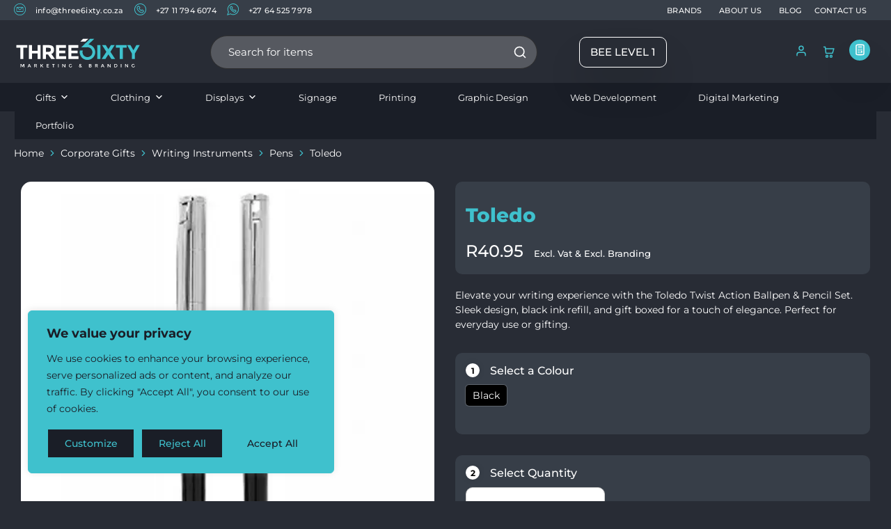

--- FILE ---
content_type: text/html; charset=UTF-8
request_url: https://three6ixty.co.za/product/toledo/
body_size: 65450
content:
<!doctype html><html lang="en-US"><head><meta charset="UTF-8"><meta name="viewport" content="width=device-width, initial-scale=1"><link rel="profile" href="https://gmpg.org/xfn/11"><meta name='robots' content='index, follow, max-image-preview:large, max-snippet:-1, max-video-preview:-1' /> <script data-no-defer="1" data-ezscrex="false" data-cfasync="false" data-pagespeed-no-defer data-cookieconsent="ignore">var ctPublicFunctions = {"_ajax_nonce":"9d0b994d30","_rest_nonce":"67af061f67","_ajax_url":"\/wp-admin\/admin-ajax.php","_rest_url":"https:\/\/three6ixty.co.za\/wp-json\/","data__cookies_type":"none","data__ajax_type":"rest","data__bot_detector_enabled":"1","data__frontend_data_log_enabled":1,"cookiePrefix":"","wprocket_detected":false,"host_url":"three6ixty.co.za","text__ee_click_to_select":"Click to select the whole data","text__ee_original_email":"The complete one is","text__ee_got_it":"Got it","text__ee_blocked":"Blocked","text__ee_cannot_connect":"Cannot connect","text__ee_cannot_decode":"Can not decode email. Unknown reason","text__ee_email_decoder":"CleanTalk email decoder","text__ee_wait_for_decoding":"The magic is on the way!","text__ee_decoding_process":"Please wait a few seconds while we decode the contact data."}</script> <script data-no-defer="1" data-ezscrex="false" data-cfasync="false" data-pagespeed-no-defer data-cookieconsent="ignore">var ctPublic = {"_ajax_nonce":"9d0b994d30","settings__forms__check_internal":"0","settings__forms__check_external":"0","settings__forms__force_protection":"0","settings__forms__search_test":"1","settings__data__bot_detector_enabled":"1","settings__sfw__anti_crawler":0,"blog_home":"https:\/\/three6ixty.co.za\/","pixel__setting":"3","pixel__enabled":true,"pixel__url":null,"data__email_check_before_post":"1","data__email_check_exist_post":"1","data__cookies_type":"none","data__key_is_ok":true,"data__visible_fields_required":true,"wl_brandname":"Anti-Spam by CleanTalk","wl_brandname_short":"CleanTalk","ct_checkjs_key":"430f8a133b3e18ebd41e78d6f185d419dc9e10a5fa5ec3d90ffcf74b9f578dfc","emailEncoderPassKey":"92f98bd4d136a5d69fa29919451e3b87","bot_detector_forms_excluded":"W10=","advancedCacheExists":false,"varnishCacheExists":false,"wc_ajax_add_to_cart":true}</script>  <script data-cfasync="false" data-pagespeed-no-defer>var gtm4wp_datalayer_name = "dataLayer";
	var dataLayer = dataLayer || [];
	const gtm4wp_use_sku_instead = false;
	const gtm4wp_currency = 'ZAR';
	const gtm4wp_product_per_impression = 10;
	const gtm4wp_clear_ecommerce = false;
	const gtm4wp_datalayer_max_timeout = 2000;</script> <title>Toledo | Three6ixty</title><meta name="description" content="Elevate your brand with Toledo Twist Action Ballpen &amp; Pencil Set! Personalize it through laser engraving for a premium promotional gift. Get yours now!" /><link rel="canonical" href="https://three6ixty.co.za/product/toledo/" /><meta property="og:locale" content="en_US" /><meta property="og:type" content="article" /><meta property="og:title" content="Toledo | Three6ixty" /><meta property="og:description" content="Elevate your brand with Toledo Twist Action Ballpen &amp; Pencil Set! Personalize it through laser engraving for a premium promotional gift. Get yours now!" /><meta property="og:url" content="https://three6ixty.co.za/product/toledo/" /><meta property="og:site_name" content="Three6ixty" /><meta property="article:publisher" content="http://www.facebook.com/three6ixtyemb" /><meta property="article:modified_time" content="2024-08-06T07:41:55+00:00" /><meta property="og:image" content="https://three6ixty.co.za/wp-content/uploads/2024/07/66a155cd9ed8f_toledo.webp" /><meta property="og:image:width" content="500" /><meta property="og:image:height" content="500" /><meta property="og:image:type" content="image/webp" /><meta name="twitter:card" content="summary_large_image" /> <script type="application/ld+json" class="yoast-schema-graph">{"@context":"https://schema.org","@graph":[{"@type":"WebPage","@id":"https://three6ixty.co.za/product/toledo/","url":"https://three6ixty.co.za/product/toledo/","name":"Toledo | Three6ixty","isPartOf":{"@id":"https://three6ixty.co.za/#website"},"primaryImageOfPage":{"@id":"https://three6ixty.co.za/product/toledo/#primaryimage"},"image":{"@id":"https://three6ixty.co.za/product/toledo/#primaryimage"},"thumbnailUrl":"https://three6ixty.co.za/wp-content/uploads/2024/07/66a155cd9ed8f_toledo.webp","datePublished":"2024-07-24T10:27:00+00:00","dateModified":"2024-08-06T07:41:55+00:00","description":"Elevate your brand with Toledo Twist Action Ballpen & Pencil Set! Personalize it through laser engraving for a premium promotional gift. Get yours now!","breadcrumb":{"@id":"https://three6ixty.co.za/product/toledo/#breadcrumb"},"inLanguage":"en-US","potentialAction":[{"@type":"ReadAction","target":["https://three6ixty.co.za/product/toledo/"]}]},{"@type":"ImageObject","inLanguage":"en-US","@id":"https://three6ixty.co.za/product/toledo/#primaryimage","url":"https://three6ixty.co.za/wp-content/uploads/2024/07/66a155cd9ed8f_toledo.webp","contentUrl":"https://three6ixty.co.za/wp-content/uploads/2024/07/66a155cd9ed8f_toledo.webp","width":500,"height":500,"caption":"Toledo"},{"@type":"BreadcrumbList","@id":"https://three6ixty.co.za/product/toledo/#breadcrumb","itemListElement":[{"@type":"ListItem","position":1,"name":"Home","item":"https://three6ixty.co.za/"},{"@type":"ListItem","position":2,"name":"Shop","item":"https://three6ixty.co.za/shop/"},{"@type":"ListItem","position":3,"name":"Toledo"}]},{"@type":"WebSite","@id":"https://three6ixty.co.za/#website","url":"https://three6ixty.co.za/","name":"Three6ixty Marketing & Branding","description":"Marketing &amp; Branding","publisher":{"@id":"https://three6ixty.co.za/#organization"},"alternateName":"Three6ixty","potentialAction":[{"@type":"SearchAction","target":{"@type":"EntryPoint","urlTemplate":"https://three6ixty.co.za/?s={search_term_string}"},"query-input":{"@type":"PropertyValueSpecification","valueRequired":true,"valueName":"search_term_string"}}],"inLanguage":"en-US"},{"@type":"Organization","@id":"https://three6ixty.co.za/#organization","name":"Three6ixty Marketing & Branding","url":"https://three6ixty.co.za/","logo":{"@type":"ImageObject","inLanguage":"en-US","@id":"https://three6ixty.co.za/#/schema/logo/image/","url":"https://three6ixty.co.za/wp-content/uploads/2023/08/3d.png","contentUrl":"https://three6ixty.co.za/wp-content/uploads/2023/08/3d.png","width":442,"height":618,"caption":"Three6ixty Marketing & Branding"},"image":{"@id":"https://three6ixty.co.za/#/schema/logo/image/"},"sameAs":["http://www.facebook.com/three6ixtyemb","http://www.linkedin.com/company/18772515/","http://www.instagram.com/three6ixty_marketing"]}]}</script> <link rel='dns-prefetch' href='//fd.cleantalk.org' /><link rel='dns-prefetch' href='//cdn.jsdelivr.net' /><link rel='dns-prefetch' href='//fonts.googleapis.com' /><style id='wp-img-auto-sizes-contain-inline-css' type='text/css'>img:is([sizes=auto i],[sizes^="auto," i]){contain-intrinsic-size:3000px 1500px}</style><link rel='stylesheet' id='formidable-css' href='https://three6ixty.co.za/wp-content/cache/autoptimize/css/autoptimize_single_00830e90b27ee528eedf4dd50a05a703.css?ver=115609' type='text/css' media='all' /><link rel='stylesheet' id='premium-addons-css' href='https://three6ixty.co.za/wp-content/plugins/premium-addons-for-elementor/assets/frontend/min-css/premium-addons.min.css?ver=4.11.53' type='text/css' media='all' /><style id='wp-emoji-styles-inline-css' type='text/css'>img.wp-smiley,img.emoji{display:inline !important;border:none !important;box-shadow:none !important;height:1em !important;width:1em !important;margin:0 .07em !important;vertical-align:-.1em !important;background:0 0 !important;padding:0 !important}</style><link rel='stylesheet' id='wp-block-library-css' href='https://three6ixty.co.za/wp-includes/css/dist/block-library/style.min.css?ver=6.9' type='text/css' media='all' /><style id='wp-block-library-theme-inline-css' type='text/css'>.wp-block-audio :where(figcaption){color:#555;font-size:13px;text-align:center}.is-dark-theme .wp-block-audio :where(figcaption){color:#ffffffa6}.wp-block-audio{margin:0 0 1em}.wp-block-code{border:1px solid #ccc;border-radius:4px;font-family:Menlo,Consolas,monaco,monospace;padding:.8em 1em}.wp-block-embed :where(figcaption){color:#555;font-size:13px;text-align:center}.is-dark-theme .wp-block-embed :where(figcaption){color:#ffffffa6}.wp-block-embed{margin:0 0 1em}.blocks-gallery-caption{color:#555;font-size:13px;text-align:center}.is-dark-theme .blocks-gallery-caption{color:#ffffffa6}:root :where(.wp-block-image figcaption){color:#555;font-size:13px;text-align:center}.is-dark-theme :root :where(.wp-block-image figcaption){color:#ffffffa6}.wp-block-image{margin:0 0 1em}.wp-block-pullquote{border-bottom:4px solid;border-top:4px solid;color:currentColor;margin-bottom:1.75em}.wp-block-pullquote :where(cite),.wp-block-pullquote :where(footer),.wp-block-pullquote__citation{color:currentColor;font-size:.8125em;font-style:normal;text-transform:uppercase}.wp-block-quote{border-left:.25em solid;margin:0 0 1.75em;padding-left:1em}.wp-block-quote cite,.wp-block-quote footer{color:currentColor;font-size:.8125em;font-style:normal;position:relative}.wp-block-quote:where(.has-text-align-right){border-left:none;border-right:.25em solid;padding-left:0;padding-right:1em}.wp-block-quote:where(.has-text-align-center){border:none;padding-left:0}.wp-block-quote.is-large,.wp-block-quote.is-style-large,.wp-block-quote:where(.is-style-plain){border:none}.wp-block-search .wp-block-search__label{font-weight:700}.wp-block-search__button{border:1px solid #ccc;padding:.375em .625em}:where(.wp-block-group.has-background){padding:1.25em 2.375em}.wp-block-separator.has-css-opacity{opacity:.4}.wp-block-separator{border:none;border-bottom:2px solid;margin-left:auto;margin-right:auto}.wp-block-separator.has-alpha-channel-opacity{opacity:1}.wp-block-separator:not(.is-style-wide):not(.is-style-dots){width:100px}.wp-block-separator.has-background:not(.is-style-dots){border-bottom:none;height:1px}.wp-block-separator.has-background:not(.is-style-wide):not(.is-style-dots){height:2px}.wp-block-table{margin:0 0 1em}.wp-block-table td,.wp-block-table th{word-break:normal}.wp-block-table :where(figcaption){color:#555;font-size:13px;text-align:center}.is-dark-theme .wp-block-table :where(figcaption){color:#ffffffa6}.wp-block-video :where(figcaption){color:#555;font-size:13px;text-align:center}.is-dark-theme .wp-block-video :where(figcaption){color:#ffffffa6}.wp-block-video{margin:0 0 1em}:root :where(.wp-block-template-part.has-background){margin-bottom:0;margin-top:0;padding:1.25em 2.375em}</style><style id='classic-theme-styles-inline-css' type='text/css'>/*! This file is auto-generated */
.wp-block-button__link{color:#fff;background-color:#32373c;border-radius:9999px;box-shadow:none;text-decoration:none;padding:calc(.667em + 2px) calc(1.333em + 2px);font-size:1.125em}.wp-block-file__button{background:#32373c;color:#fff;text-decoration:none}</style><style id='global-styles-inline-css' type='text/css'>:root{--wp--preset--aspect-ratio--square:1;--wp--preset--aspect-ratio--4-3:4/3;--wp--preset--aspect-ratio--3-4:3/4;--wp--preset--aspect-ratio--3-2:3/2;--wp--preset--aspect-ratio--2-3:2/3;--wp--preset--aspect-ratio--16-9:16/9;--wp--preset--aspect-ratio--9-16:9/16;--wp--preset--color--black:#000;--wp--preset--color--cyan-bluish-gray:#abb8c3;--wp--preset--color--white:#fff;--wp--preset--color--pale-pink:#f78da7;--wp--preset--color--vivid-red:#cf2e2e;--wp--preset--color--luminous-vivid-orange:#ff6900;--wp--preset--color--luminous-vivid-amber:#fcb900;--wp--preset--color--light-green-cyan:#7bdcb5;--wp--preset--color--vivid-green-cyan:#00d084;--wp--preset--color--pale-cyan-blue:#8ed1fc;--wp--preset--color--vivid-cyan-blue:#0693e3;--wp--preset--color--vivid-purple:#9b51e0;--wp--preset--gradient--vivid-cyan-blue-to-vivid-purple:linear-gradient(135deg,#0693e3 0%,#9b51e0 100%);--wp--preset--gradient--light-green-cyan-to-vivid-green-cyan:linear-gradient(135deg,#7adcb4 0%,#00d082 100%);--wp--preset--gradient--luminous-vivid-amber-to-luminous-vivid-orange:linear-gradient(135deg,#fcb900 0%,#ff6900 100%);--wp--preset--gradient--luminous-vivid-orange-to-vivid-red:linear-gradient(135deg,#ff6900 0%,#cf2e2e 100%);--wp--preset--gradient--very-light-gray-to-cyan-bluish-gray:linear-gradient(135deg,#eee 0%,#a9b8c3 100%);--wp--preset--gradient--cool-to-warm-spectrum:linear-gradient(135deg,#4aeadc 0%,#9778d1 20%,#cf2aba 40%,#ee2c82 60%,#fb6962 80%,#fef84c 100%);--wp--preset--gradient--blush-light-purple:linear-gradient(135deg,#ffceec 0%,#9896f0 100%);--wp--preset--gradient--blush-bordeaux:linear-gradient(135deg,#fecda5 0%,#fe2d2d 50%,#6b003e 100%);--wp--preset--gradient--luminous-dusk:linear-gradient(135deg,#ffcb70 0%,#c751c0 50%,#4158d0 100%);--wp--preset--gradient--pale-ocean:linear-gradient(135deg,#fff5cb 0%,#b6e3d4 50%,#33a7b5 100%);--wp--preset--gradient--electric-grass:linear-gradient(135deg,#caf880 0%,#71ce7e 100%);--wp--preset--gradient--midnight:linear-gradient(135deg,#020381 0%,#2874fc 100%);--wp--preset--font-size--small:13px;--wp--preset--font-size--medium:20px;--wp--preset--font-size--large:36px;--wp--preset--font-size--x-large:42px;--wp--preset--spacing--20:.44rem;--wp--preset--spacing--30:.67rem;--wp--preset--spacing--40:1rem;--wp--preset--spacing--50:1.5rem;--wp--preset--spacing--60:2.25rem;--wp--preset--spacing--70:3.38rem;--wp--preset--spacing--80:5.06rem;--wp--preset--shadow--natural:6px 6px 9px rgba(0,0,0,.2);--wp--preset--shadow--deep:12px 12px 50px rgba(0,0,0,.4);--wp--preset--shadow--sharp:6px 6px 0px rgba(0,0,0,.2);--wp--preset--shadow--outlined:6px 6px 0px -3px #fff,6px 6px #000;--wp--preset--shadow--crisp:6px 6px 0px #000}:where(.is-layout-flex){gap:.5em}:where(.is-layout-grid){gap:.5em}body .is-layout-flex{display:flex}.is-layout-flex{flex-wrap:wrap;align-items:center}.is-layout-flex>:is(*,div){margin:0}body .is-layout-grid{display:grid}.is-layout-grid>:is(*,div){margin:0}:where(.wp-block-columns.is-layout-flex){gap:2em}:where(.wp-block-columns.is-layout-grid){gap:2em}:where(.wp-block-post-template.is-layout-flex){gap:1.25em}:where(.wp-block-post-template.is-layout-grid){gap:1.25em}.has-black-color{color:var(--wp--preset--color--black) !important}.has-cyan-bluish-gray-color{color:var(--wp--preset--color--cyan-bluish-gray) !important}.has-white-color{color:var(--wp--preset--color--white) !important}.has-pale-pink-color{color:var(--wp--preset--color--pale-pink) !important}.has-vivid-red-color{color:var(--wp--preset--color--vivid-red) !important}.has-luminous-vivid-orange-color{color:var(--wp--preset--color--luminous-vivid-orange) !important}.has-luminous-vivid-amber-color{color:var(--wp--preset--color--luminous-vivid-amber) !important}.has-light-green-cyan-color{color:var(--wp--preset--color--light-green-cyan) !important}.has-vivid-green-cyan-color{color:var(--wp--preset--color--vivid-green-cyan) !important}.has-pale-cyan-blue-color{color:var(--wp--preset--color--pale-cyan-blue) !important}.has-vivid-cyan-blue-color{color:var(--wp--preset--color--vivid-cyan-blue) !important}.has-vivid-purple-color{color:var(--wp--preset--color--vivid-purple) !important}.has-black-background-color{background-color:var(--wp--preset--color--black) !important}.has-cyan-bluish-gray-background-color{background-color:var(--wp--preset--color--cyan-bluish-gray) !important}.has-white-background-color{background-color:var(--wp--preset--color--white) !important}.has-pale-pink-background-color{background-color:var(--wp--preset--color--pale-pink) !important}.has-vivid-red-background-color{background-color:var(--wp--preset--color--vivid-red) !important}.has-luminous-vivid-orange-background-color{background-color:var(--wp--preset--color--luminous-vivid-orange) !important}.has-luminous-vivid-amber-background-color{background-color:var(--wp--preset--color--luminous-vivid-amber) !important}.has-light-green-cyan-background-color{background-color:var(--wp--preset--color--light-green-cyan) !important}.has-vivid-green-cyan-background-color{background-color:var(--wp--preset--color--vivid-green-cyan) !important}.has-pale-cyan-blue-background-color{background-color:var(--wp--preset--color--pale-cyan-blue) !important}.has-vivid-cyan-blue-background-color{background-color:var(--wp--preset--color--vivid-cyan-blue) !important}.has-vivid-purple-background-color{background-color:var(--wp--preset--color--vivid-purple) !important}.has-black-border-color{border-color:var(--wp--preset--color--black) !important}.has-cyan-bluish-gray-border-color{border-color:var(--wp--preset--color--cyan-bluish-gray) !important}.has-white-border-color{border-color:var(--wp--preset--color--white) !important}.has-pale-pink-border-color{border-color:var(--wp--preset--color--pale-pink) !important}.has-vivid-red-border-color{border-color:var(--wp--preset--color--vivid-red) !important}.has-luminous-vivid-orange-border-color{border-color:var(--wp--preset--color--luminous-vivid-orange) !important}.has-luminous-vivid-amber-border-color{border-color:var(--wp--preset--color--luminous-vivid-amber) !important}.has-light-green-cyan-border-color{border-color:var(--wp--preset--color--light-green-cyan) !important}.has-vivid-green-cyan-border-color{border-color:var(--wp--preset--color--vivid-green-cyan) !important}.has-pale-cyan-blue-border-color{border-color:var(--wp--preset--color--pale-cyan-blue) !important}.has-vivid-cyan-blue-border-color{border-color:var(--wp--preset--color--vivid-cyan-blue) !important}.has-vivid-purple-border-color{border-color:var(--wp--preset--color--vivid-purple) !important}.has-vivid-cyan-blue-to-vivid-purple-gradient-background{background:var(--wp--preset--gradient--vivid-cyan-blue-to-vivid-purple) !important}.has-light-green-cyan-to-vivid-green-cyan-gradient-background{background:var(--wp--preset--gradient--light-green-cyan-to-vivid-green-cyan) !important}.has-luminous-vivid-amber-to-luminous-vivid-orange-gradient-background{background:var(--wp--preset--gradient--luminous-vivid-amber-to-luminous-vivid-orange) !important}.has-luminous-vivid-orange-to-vivid-red-gradient-background{background:var(--wp--preset--gradient--luminous-vivid-orange-to-vivid-red) !important}.has-very-light-gray-to-cyan-bluish-gray-gradient-background{background:var(--wp--preset--gradient--very-light-gray-to-cyan-bluish-gray) !important}.has-cool-to-warm-spectrum-gradient-background{background:var(--wp--preset--gradient--cool-to-warm-spectrum) !important}.has-blush-light-purple-gradient-background{background:var(--wp--preset--gradient--blush-light-purple) !important}.has-blush-bordeaux-gradient-background{background:var(--wp--preset--gradient--blush-bordeaux) !important}.has-luminous-dusk-gradient-background{background:var(--wp--preset--gradient--luminous-dusk) !important}.has-pale-ocean-gradient-background{background:var(--wp--preset--gradient--pale-ocean) !important}.has-electric-grass-gradient-background{background:var(--wp--preset--gradient--electric-grass) !important}.has-midnight-gradient-background{background:var(--wp--preset--gradient--midnight) !important}.has-small-font-size{font-size:var(--wp--preset--font-size--small) !important}.has-medium-font-size{font-size:var(--wp--preset--font-size--medium) !important}.has-large-font-size{font-size:var(--wp--preset--font-size--large) !important}.has-x-large-font-size{font-size:var(--wp--preset--font-size--x-large) !important}:where(.wp-block-post-template.is-layout-flex){gap:1.25em}:where(.wp-block-post-template.is-layout-grid){gap:1.25em}:where(.wp-block-term-template.is-layout-flex){gap:1.25em}:where(.wp-block-term-template.is-layout-grid){gap:1.25em}:where(.wp-block-columns.is-layout-flex){gap:2em}:where(.wp-block-columns.is-layout-grid){gap:2em}:root :where(.wp-block-pullquote){font-size:1.5em;line-height:1.6}</style><link rel='stylesheet' id='cleantalk-public-css-css' href='https://three6ixty.co.za/wp-content/plugins/cleantalk-spam-protect/css/cleantalk-public.min.css?ver=6.68_1763056825' type='text/css' media='all' /><link rel='stylesheet' id='cleantalk-email-decoder-css-css' href='https://three6ixty.co.za/wp-content/plugins/cleantalk-spam-protect/css/cleantalk-email-decoder.min.css?ver=6.68_1763056825' type='text/css' media='all' /><link rel='stylesheet' id='dashicons-css' href='https://three6ixty.co.za/wp-includes/css/dashicons.min.css?ver=6.9' type='text/css' media='all' /><link rel='stylesheet' id='everest-forms-general-css' href='https://three6ixty.co.za/wp-content/cache/autoptimize/css/autoptimize_single_291459d057213d9ab18129131a87f156.css?ver=3.4.1' type='text/css' media='all' /><link rel='stylesheet' id='jquery-intl-tel-input-css' href='https://three6ixty.co.za/wp-content/cache/autoptimize/css/autoptimize_single_ba39bddacc7965fc09566271b84074e7.css?ver=3.4.1' type='text/css' media='all' /><link rel='stylesheet' id='flexy-breadcrumb-css' href='https://three6ixty.co.za/wp-content/cache/autoptimize/css/autoptimize_single_e7dba8b0ffd281cead2aea4df703a8cc.css?ver=1.2.1' type='text/css' media='all' /><link rel='stylesheet' id='flexy-breadcrumb-font-awesome-css' href='https://three6ixty.co.za/wp-content/plugins/flexy-breadcrumb/public/css/font-awesome.min.css?ver=4.7.0' type='text/css' media='all' /><link rel='stylesheet' id='style-css' href='https://three6ixty.co.za/wp-content/cache/autoptimize/css/autoptimize_single_2eadd6ad249c5852f6e3ef8b8a8c20d5.css?v=3&#038;ver=1.0' type='text/css' media='all' /><link rel='stylesheet' id='bootstrap-css' href='https://cdn.jsdelivr.net/npm/bootstrap@5.1.3/dist/css/bootstrap.min.css?ver=1.0' type='text/css' media='all' /><link rel='stylesheet' id='raq_add_to_quote_style-css' href='https://three6ixty.co.za/wp-content/cache/autoptimize/css/autoptimize_single_d099e9b48d05278109d0f90a8e7928ab.css?ver=1.0' type='text/css' media='all' /><link rel='stylesheet' id='three6ixty-css' href='https://three6ixty.co.za/wp-content/cache/autoptimize/css/autoptimize_single_e130e6ba519a13b569f9ad037c49abb2.css?v=9&#038;ver=1.0.0' type='text/css' media='all' /><link rel='stylesheet' id='three6ixty-site-css' href='https://three6ixty.co.za/wp-content/plugins/three6ixty/public/css/three6ixty-site.css?ver=1.0.0' type='text/css' media='all' /><link rel='stylesheet' id='photoswipe-css' href='https://three6ixty.co.za/wp-content/plugins/woocommerce/assets/css/photoswipe/photoswipe.min.css?ver=10.3.6' type='text/css' media='all' /><link rel='stylesheet' id='photoswipe-default-skin-css' href='https://three6ixty.co.za/wp-content/plugins/woocommerce/assets/css/photoswipe/default-skin/default-skin.min.css?ver=10.3.6' type='text/css' media='all' /><style id='woocommerce-inline-inline-css' type='text/css'>.woocommerce form .form-row .required{visibility:visible}</style><link rel='stylesheet' id='wcboost-variation-swatches-css' href='https://three6ixty.co.za/wp-content/cache/autoptimize/css/autoptimize_single_5a4cac1c10af07875be38e56c74ee14f.css?ver=1.1.2' type='text/css' media='all' /><style id='wcboost-variation-swatches-inline-css' type='text/css'>:root{--wcboost-swatches-item-width:30px;--wcboost-swatches-item-height:30px}</style><link rel='stylesheet' id='brands-styles-css' href='https://three6ixty.co.za/wp-content/cache/autoptimize/css/autoptimize_single_48d56016b20f151be4f24ba6d0eb1be4.css?ver=10.3.6' type='text/css' media='all' /><link rel='stylesheet' id='select2-css' href='https://three6ixty.co.za/wp-content/cache/autoptimize/css/autoptimize_single_e3e811600e32258de0b9ba53c7798db8.css?ver=10.3.6' type='text/css' media='all' /><link rel='stylesheet' id='thwepof-public-style-css' href='https://three6ixty.co.za/wp-content/plugins/woo-extra-product-options/public/assets/css/thwepof-public.min.css?ver=6.9' type='text/css' media='all' /><link rel='stylesheet' id='jquery-ui-style-css' href='https://three6ixty.co.za/wp-content/cache/autoptimize/css/autoptimize_single_bf051f24690699bc2665ef6e4d7487a7.css?ver=6.9' type='text/css' media='all' /><link rel='stylesheet' id='jquery-timepicker-css' href='https://three6ixty.co.za/wp-content/cache/autoptimize/css/autoptimize_single_6d754b934c8e8bf93a23547ba642a318.css?ver=6.9' type='text/css' media='all' /><link rel='stylesheet' id='elementor-icons-css' href='https://three6ixty.co.za/wp-content/plugins/elementor/assets/lib/eicons/css/elementor-icons.min.css?ver=5.44.0' type='text/css' media='all' /><link rel='stylesheet' id='elementor-frontend-css' href='https://three6ixty.co.za/wp-content/plugins/elementor/assets/css/frontend.min.css?ver=3.33.3' type='text/css' media='all' /><link rel='stylesheet' id='elementor-post-7-css' href='https://three6ixty.co.za/wp-content/cache/autoptimize/css/autoptimize_single_ad7efba79aad6fc9c370d0da7c737587.css?ver=1764957652' type='text/css' media='all' /><link rel='stylesheet' id='fancy-elementor-flipbox-css-css' href='https://three6ixty.co.za/wp-content/cache/autoptimize/css/autoptimize_single_d2fc32918f58c79870fd9f313ef3a4d4.css?ver=6.9' type='text/css' media='all' /><link rel='stylesheet' id='wb-slick-library-css' href='https://three6ixty.co.za/wp-content/cache/autoptimize/css/autoptimize_single_f38b2db10e01b1572732a3191d538707.css?ver=1.0.0' type='text/css' media='all' /><link rel='stylesheet' id='wb-slick-theme-css' href='https://three6ixty.co.za/wp-content/cache/autoptimize/css/autoptimize_single_f9faba678c4d6dcfdde69e5b11b37a2e.css?ver=1.0.0' type='text/css' media='all' /><link rel='stylesheet' id='wb-ps-style-css' href='https://three6ixty.co.za/wp-content/cache/autoptimize/css/autoptimize_single_12e844cfd36c9849b04876f80b03a569.css?ver=1.0.0' type='text/css' media='all' /><link rel='stylesheet' id='razzi-deals-css' href='https://three6ixty.co.za/wp-content/cache/autoptimize/css/autoptimize_single_47f3972f4ac7e9adb394764ef566b502.css?ver=1.0.0' type='text/css' media='all' /><link rel='stylesheet' id='razzi-fonts-css' href='https://fonts.googleapis.com/css?family=Jost%3A200%2C300%2C400%2C500%2C600%2C700%2C800&#038;subset=latin%2Clatin-ext&#038;ver=20200928' type='text/css' media='all' /><link rel='stylesheet' id='swiper-css' href='https://three6ixty.co.za/wp-content/plugins/elementor/assets/lib/swiper/v8/css/swiper.min.css?ver=8.4.5' type='text/css' media='all' /><link rel='stylesheet' id='razzi-css' href='https://three6ixty.co.za/wp-content/cache/autoptimize/css/autoptimize_single_9d345af8f17179edde1d04a4a8679d6d.css?ver=20241212' type='text/css' media='all' /><style id='razzi-inline-css' type='text/css'>.topbar{height:29px}.topbar{--rz-color-dark:#fff;--rz-icon-color:#fff}.topbar{background-color:#373e48}.topbar .primary-navigation{--rz-color-dark:#a0a0a0;--rz-icon-color:#a0a0a0;--rz-header-color-dark:#a0a0a0}.site-header .logo .logo-image{width:182px;height:48px}.header-sticky #site-header.minimized .header-main{height:70px}#site-header .header-bottom{height:41px}body:not(.header-transparent) .header-main,body:not(.header-transparent) .header-mobile{background-color:#282c35}.header-sticky:not(.header-v6) .site-header.minimized{box-shadow:none}body:not(.header-transparent) .header-main,body:not(.header-transparent) .header-mobile{--rz-header-color-dark:#fff;--rz-stroke-svg-dark:#fff}body:not(.header-transparent) .header-main{--rz-color-hover-primary:#fff}body:not(.header-transparent) .header-main{border-color:#282c35}body:not(.header-transparent) .header-bottom{background-color:#1a1e27}body:not(.header-transparent) .header-bottom{--rz-header-color-dark:#cdcdcd;--rz-stroke-svg-dark:#cdcdcd}body:not(.header-transparent) .header-bottom{--rz-color-hover-primary:#fff}body:not(.header-transparent) .header-bottom{border-color:#1a1e27}#site-header .header-search.search-form-type .search-field{background-color:#565960}#site-header .header-search.search-form-type .product-cat-label{background-color:#565960}#site-header .header-search .search-field,#site-header .aws-container .aws-search-form .aws-search-field{background-color:#565960}#site-header .header-search.form-type-boxed .search-field,#site-header .aws-container .aws-search-form .aws-search-field{--rz-color-placeholder:#fff}#site-header .header-search .search-field{--rz-header-color-darker:#fff}#site-header .header-search.search-type-form-cat .product-cat-label{--rz-header-text-color-gray:#fff}#site-header .aws-container .aws-search-form .aws-search-field{color:#fff}#site-header .header-search .search-submit,#site-header .aws-container .aws-search-form .aws-search-btn_icon{color:#fff}#site-header .header-search.ra-search-form .search-submit .razzi-svg-icon,.site-header .header-search.form-type-full-width .search-submit .razzi-svg-icon{color:#fff}#site-header .header-search .form-search,#site-header .aws-container .aws-search-form .aws-search-field{border-color:#303030;--rz-border-color:#303030;--rz-border-color-light:#303030;--rz-border-color-dark:#303030}#site-header .site-header .header-search.form-type-boxed .search-field{border-color:#303030}#site-header .header-search.search-type-form-cat .search-field:focus,#site-header .aws-container .aws-search-form .aws-search-field:focus{border-color:#303030;--rz-border-color-dark:#303030}#site-header .header-search .border-color-dark{--rz-border-color-dark:#303030}#site-header .site-header .header-search.search-type-form-cat .product-cat-label{border-left-color:#525252;border-right-color:#525252}#site-header .site-header .header-search.search-type-form-cat .search-submit{border-right-color:#525252}#site-header .border-color-dark{--rz-border-color-dark:#525252 !important}.header-department{--rz-header-background-color-dark:#ff6f61}.header-department{--rz-header-color-light:#fff}#site-header .header-department{border-color:#ff6f61}.header-sticky.woocommerce-cart .cart-collaterals{top:100px}.header-sticky.woocommerce-cart.admin-bar .cart-collaterals{top:132px}.header-sticky.single-product div.product.layout-v5 .entry-summary{top:80px}.header-sticky.single-product.admin-bar div.product.layout-v5 .entry-summary{top:112px}.header-v9 .main-navigation .nav-menu{justify-content:space-between}.header-v4 .header-bottom{margin-bottom:0}.site-footer{background-color:#1a1e27}.footer-newsletter{--rz-footer-newsletter-top-spacing:250px}.footer-newsletter{--rz-footer-newsletter-bottom-spacing:184px}.footer-extra{--rz-footer-extra-top-spacing:68px}.footer-extra{--rz-footer-extra-bottom-spacing:226px}.footer-widgets{--rz-footer-widget-top-spacing:49px}.footer-widgets{--rz-footer-widget-bottom-spacing:3px}.footer-links{--rz-footer-links-top-spacing:64px}.footer-links{--rz-footer-links-bottom-spacing:64px}.footer-main{--rz-footer-main-bottom-spacing:22px}.footer-extra.has-divider{--rz-footer-extra-border-color:#81d742}.footer-newsletter.has-divider{--rz-footer-newsletter-border-color:#81d742}body{--rz-color-primary:#3fc1cd;--rz-color-hover-primary:#3fc1cd;--rz-background-color-primary:#3fc1cd;--rz-border-color-primary:#3fc1cd}body{--rz-font-family-primary:Montserrat;font-weight:400}@media (max-width:767px){.site-footer .footer-newsletter{--rz-footer-newsletter-top-spacing:94px}.site-footer .footer-newsletter{--rz-footer-newsletter-bottom-spacing:86px}.site-footer .footer-widgets{--rz-footer-widget-top-spacing:0px}.site-footer .footer-widgets{--rz-footer-widget-bottom-spacing:0px}.site-footer .footer-main{--rz-footer-main-top-spacing:0px}.site-footer .footer-main{--rz-footer-main-bottom-spacing:50px}.site-footer .footer-extra{--rz-footer-extra-top-spacing:72px}.site-footer .footer-extra{--rz-footer-extra-bottom-spacing:70px}}</style><link rel='stylesheet' id='razzi-woocommerce-style-css' href='https://three6ixty.co.za/wp-content/cache/autoptimize/css/autoptimize_single_163b6c1feee5325811e72354d8773ac2.css?ver=20241212' type='text/css' media='all' /><style id='razzi-woocommerce-style-inline-css' type='text/css'>.woocommerce-badges .onsale{background-color:#ff6f61}.woocommerce-badges .onsale{color:#fff}</style><link rel='stylesheet' id='ekit-widget-styles-css' href='https://three6ixty.co.za/wp-content/cache/autoptimize/css/autoptimize_single_85b45dc722144e930d0396c2643f4e56.css?ver=3.7.7' type='text/css' media='all' /><link rel='stylesheet' id='ekit-responsive-css' href='https://three6ixty.co.za/wp-content/cache/autoptimize/css/autoptimize_single_809300f4834e61fc52e8fdc2d25fb9e9.css?ver=3.7.7' type='text/css' media='all' /><link rel='stylesheet' id='widget-icon-list-css' href='https://three6ixty.co.za/wp-content/plugins/elementor/assets/css/widget-icon-list.min.css?ver=3.33.3' type='text/css' media='all' /><link rel='stylesheet' id='eael-general-css' href='https://three6ixty.co.za/wp-content/plugins/essential-addons-for-elementor-lite/assets/front-end/css/view/general.min.css?ver=6.5.3' type='text/css' media='all' /><link rel='stylesheet' id='elementor-gf-local-montserrat-css' href='https://three6ixty.co.za/wp-content/cache/autoptimize/css/autoptimize_single_5f789cd57fad8a2183944dfb9f0d6e9f.css?ver=1742234463' type='text/css' media='all' /> <script type="text/template" id="tmpl-variation-template"><div class="woocommerce-variation-description">{{{ data.variation.variation_description }}}</div>
	<div class="woocommerce-variation-price">{{{ data.variation.price_html }}}</div>
	<div class="woocommerce-variation-availability">{{{ data.variation.availability_html }}}</div></script> <script type="text/template" id="tmpl-unavailable-variation-template"><p role="alert">Sorry, this product is unavailable. Please choose a different combination.</p></script> <script type="text/javascript">window._nslDOMReady = (function () {
                const executedCallbacks = new Set();
            
                return function (callback) {
                    /**
                    * Third parties might dispatch DOMContentLoaded events, so we need to ensure that we only run our callback once!
                    */
                    if (executedCallbacks.has(callback)) return;
            
                    const wrappedCallback = function () {
                        if (executedCallbacks.has(callback)) return;
                        executedCallbacks.add(callback);
                        callback();
                    };
            
                    if (document.readyState === "complete" || document.readyState === "interactive") {
                        wrappedCallback();
                    } else {
                        document.addEventListener("DOMContentLoaded", wrappedCallback);
                    }
                };
            })();</script><script type="text/javascript" src="https://three6ixty.co.za/wp-includes/js/jquery/jquery.min.js?ver=3.7.1" id="jquery-core-js"></script> <script defer type="text/javascript" src="https://three6ixty.co.za/wp-includes/js/jquery/jquery-migrate.min.js?ver=3.4.1" id="jquery-migrate-js"></script> <script type="text/javascript" id="yaymail-notice-js-extra">var yaymail_notice = {"admin_ajax":"https://three6ixty.co.za/wp-admin/admin-ajax.php","nonce":"f4b64c3060"};
//# sourceURL=yaymail-notice-js-extra</script> <script defer type="text/javascript" src="https://three6ixty.co.za/wp-content/cache/autoptimize/js/autoptimize_single_005924d04641f78bc529cc4cf77b3e7d.js?ver=4.3.1" id="yaymail-notice-js"></script> <script type="text/javascript" id="cookie-law-info-js-extra">var _ckyConfig = {"_ipData":[],"_assetsURL":"https://three6ixty.co.za/wp-content/plugins/cookie-law-info/lite/frontend/images/","_publicURL":"https://three6ixty.co.za","_expiry":"365","_categories":[{"name":"Necessary","slug":"necessary","isNecessary":true,"ccpaDoNotSell":true,"cookies":[],"active":true,"defaultConsent":{"gdpr":true,"ccpa":true}},{"name":"Functional","slug":"functional","isNecessary":false,"ccpaDoNotSell":true,"cookies":[],"active":true,"defaultConsent":{"gdpr":false,"ccpa":false}},{"name":"Analytics","slug":"analytics","isNecessary":false,"ccpaDoNotSell":true,"cookies":[],"active":true,"defaultConsent":{"gdpr":false,"ccpa":false}},{"name":"Performance","slug":"performance","isNecessary":false,"ccpaDoNotSell":true,"cookies":[],"active":true,"defaultConsent":{"gdpr":false,"ccpa":false}},{"name":"Advertisement","slug":"advertisement","isNecessary":false,"ccpaDoNotSell":true,"cookies":[],"active":true,"defaultConsent":{"gdpr":false,"ccpa":false}}],"_activeLaw":"gdpr","_rootDomain":"","_block":"1","_showBanner":"1","_bannerConfig":{"settings":{"type":"box","preferenceCenterType":"popup","position":"bottom-left","applicableLaw":"gdpr"},"behaviours":{"reloadBannerOnAccept":false,"loadAnalyticsByDefault":false,"animations":{"onLoad":"animate","onHide":"sticky"}},"config":{"revisitConsent":{"status":true,"tag":"revisit-consent","position":"bottom-left","meta":{"url":"#"},"styles":{"background-color":"#3fc1cd"},"elements":{"title":{"type":"text","tag":"revisit-consent-title","status":true,"styles":{"color":"#0056a7"}}}},"preferenceCenter":{"toggle":{"status":true,"tag":"detail-category-toggle","type":"toggle","states":{"active":{"styles":{"background-color":"#1863DC"}},"inactive":{"styles":{"background-color":"#D0D5D2"}}}}},"categoryPreview":{"status":false,"toggle":{"status":true,"tag":"detail-category-preview-toggle","type":"toggle","states":{"active":{"styles":{"background-color":"#1863DC"}},"inactive":{"styles":{"background-color":"#D0D5D2"}}}}},"videoPlaceholder":{"status":true,"styles":{"background-color":"#000000","border-color":"#000000","color":"#ffffff"}},"readMore":{"status":false,"tag":"readmore-button","type":"link","meta":{"noFollow":true,"newTab":true},"styles":{"color":"#3fc1cd","background-color":"transparent","border-color":"transparent"}},"showMore":{"status":true,"tag":"show-desc-button","type":"button","styles":{"color":"#1863DC"}},"showLess":{"status":true,"tag":"hide-desc-button","type":"button","styles":{"color":"#1863DC"}},"alwaysActive":{"status":true,"tag":"always-active","styles":{"color":"#008000"}},"manualLinks":{"status":true,"tag":"manual-links","type":"link","styles":{"color":"#1863DC"}},"auditTable":{"status":true},"optOption":{"status":true,"toggle":{"status":true,"tag":"optout-option-toggle","type":"toggle","states":{"active":{"styles":{"background-color":"#1863dc"}},"inactive":{"styles":{"background-color":"#FFFFFF"}}}}}}},"_version":"3.3.8","_logConsent":"1","_tags":[{"tag":"accept-button","styles":{"color":"#1a1e27","background-color":"#3FC1CD","border-color":"#3fc1cd"}},{"tag":"reject-button","styles":{"color":"#3fc1cd","background-color":"#1a1e27","border-color":"#3fc1cd"}},{"tag":"settings-button","styles":{"color":"#3fc1cd","background-color":"#1a1e27","border-color":"#3fc1cd"}},{"tag":"readmore-button","styles":{"color":"#3fc1cd","background-color":"transparent","border-color":"transparent"}},{"tag":"donotsell-button","styles":{"color":"#1863dc","background-color":"transparent","border-color":"transparent"}},{"tag":"show-desc-button","styles":{"color":"#1863DC"}},{"tag":"hide-desc-button","styles":{"color":"#1863DC"}},{"tag":"cky-always-active","styles":[]},{"tag":"cky-link","styles":[]},{"tag":"accept-button","styles":{"color":"#1a1e27","background-color":"#3FC1CD","border-color":"#3fc1cd"}},{"tag":"revisit-consent","styles":{"background-color":"#3fc1cd"}}],"_shortCodes":[{"key":"cky_readmore","content":"\u003Ca href=\"#\" class=\"cky-policy\" aria-label=\"Cookie Policy\" target=\"_blank\" rel=\"noopener\" data-cky-tag=\"readmore-button\"\u003ECookie Policy\u003C/a\u003E","tag":"readmore-button","status":false,"attributes":{"rel":"nofollow","target":"_blank"}},{"key":"cky_show_desc","content":"\u003Cbutton class=\"cky-show-desc-btn\" data-cky-tag=\"show-desc-button\" aria-label=\"Show more\"\u003EShow more\u003C/button\u003E","tag":"show-desc-button","status":true,"attributes":[]},{"key":"cky_hide_desc","content":"\u003Cbutton class=\"cky-show-desc-btn\" data-cky-tag=\"hide-desc-button\" aria-label=\"Show less\"\u003EShow less\u003C/button\u003E","tag":"hide-desc-button","status":true,"attributes":[]},{"key":"cky_optout_show_desc","content":"[cky_optout_show_desc]","tag":"optout-show-desc-button","status":true,"attributes":[]},{"key":"cky_optout_hide_desc","content":"[cky_optout_hide_desc]","tag":"optout-hide-desc-button","status":true,"attributes":[]},{"key":"cky_category_toggle_label","content":"[cky_{{status}}_category_label] [cky_preference_{{category_slug}}_title]","tag":"","status":true,"attributes":[]},{"key":"cky_enable_category_label","content":"Enable","tag":"","status":true,"attributes":[]},{"key":"cky_disable_category_label","content":"Disable","tag":"","status":true,"attributes":[]},{"key":"cky_video_placeholder","content":"\u003Cdiv class=\"video-placeholder-normal\" data-cky-tag=\"video-placeholder\" id=\"[UNIQUEID]\"\u003E\u003Cp class=\"video-placeholder-text-normal\" data-cky-tag=\"placeholder-title\"\u003EPlease accept cookies to access this content\u003C/p\u003E\u003C/div\u003E","tag":"","status":true,"attributes":[]},{"key":"cky_enable_optout_label","content":"Enable","tag":"","status":true,"attributes":[]},{"key":"cky_disable_optout_label","content":"Disable","tag":"","status":true,"attributes":[]},{"key":"cky_optout_toggle_label","content":"[cky_{{status}}_optout_label] [cky_optout_option_title]","tag":"","status":true,"attributes":[]},{"key":"cky_optout_option_title","content":"Do Not Sell or Share My Personal Information","tag":"","status":true,"attributes":[]},{"key":"cky_optout_close_label","content":"Close","tag":"","status":true,"attributes":[]},{"key":"cky_preference_close_label","content":"Close","tag":"","status":true,"attributes":[]}],"_rtl":"","_language":"en","_providersToBlock":[]};
var _ckyStyles = {"css":".cky-overlay{background: #000000; opacity: 0.4; position: fixed; top: 0; left: 0; width: 100%; height: 100%; z-index: 99999999;}.cky-hide{display: none;}.cky-btn-revisit-wrapper{display: flex; align-items: center; justify-content: center; background: #0056a7; width: 45px; height: 45px; border-radius: 50%; position: fixed; z-index: 999999; cursor: pointer;}.cky-revisit-bottom-left{bottom: 15px; left: 15px;}.cky-revisit-bottom-right{bottom: 15px; right: 15px;}.cky-btn-revisit-wrapper .cky-btn-revisit{display: flex; align-items: center; justify-content: center; background: none; border: none; cursor: pointer; position: relative; margin: 0; padding: 0;}.cky-btn-revisit-wrapper .cky-btn-revisit img{max-width: fit-content; margin: 0; height: 30px; width: 30px;}.cky-revisit-bottom-left:hover::before{content: attr(data-tooltip); position: absolute; background: #4e4b66; color: #ffffff; left: calc(100% + 7px); font-size: 12px; line-height: 16px; width: max-content; padding: 4px 8px; border-radius: 4px;}.cky-revisit-bottom-left:hover::after{position: absolute; content: \"\"; border: 5px solid transparent; left: calc(100% + 2px); border-left-width: 0; border-right-color: #4e4b66;}.cky-revisit-bottom-right:hover::before{content: attr(data-tooltip); position: absolute; background: #4e4b66; color: #ffffff; right: calc(100% + 7px); font-size: 12px; line-height: 16px; width: max-content; padding: 4px 8px; border-radius: 4px;}.cky-revisit-bottom-right:hover::after{position: absolute; content: \"\"; border: 5px solid transparent; right: calc(100% + 2px); border-right-width: 0; border-left-color: #4e4b66;}.cky-revisit-hide{display: none;}.cky-consent-container{position: fixed; width: 440px; box-sizing: border-box; z-index: 9999999; border-radius: 6px;}.cky-consent-container .cky-consent-bar{background: #ffffff; border: 1px solid; padding: 20px 26px; box-shadow: 0 -1px 10px 0 #acabab4d; border-radius: 6px;}.cky-box-bottom-left{bottom: 40px; left: 40px;}.cky-box-bottom-right{bottom: 40px; right: 40px;}.cky-box-top-left{top: 40px; left: 40px;}.cky-box-top-right{top: 40px; right: 40px;}.cky-custom-brand-logo-wrapper .cky-custom-brand-logo{width: 100px; height: auto; margin: 0 0 12px 0;}.cky-notice .cky-title{color: #212121; font-weight: 700; font-size: 18px; line-height: 24px; margin: 0 0 12px 0;}.cky-notice-des *,.cky-preference-content-wrapper *,.cky-accordion-header-des *,.cky-gpc-wrapper .cky-gpc-desc *{font-size: 14px;}.cky-notice-des{color: #212121; font-size: 14px; line-height: 24px; font-weight: 400;}.cky-notice-des img{height: 25px; width: 25px;}.cky-consent-bar .cky-notice-des p,.cky-gpc-wrapper .cky-gpc-desc p,.cky-preference-body-wrapper .cky-preference-content-wrapper p,.cky-accordion-header-wrapper .cky-accordion-header-des p,.cky-cookie-des-table li div:last-child p{color: inherit; margin-top: 0; overflow-wrap: break-word;}.cky-notice-des P:last-child,.cky-preference-content-wrapper p:last-child,.cky-cookie-des-table li div:last-child p:last-child,.cky-gpc-wrapper .cky-gpc-desc p:last-child{margin-bottom: 0;}.cky-notice-des a.cky-policy,.cky-notice-des button.cky-policy{font-size: 14px; color: #1863dc; white-space: nowrap; cursor: pointer; background: transparent; border: 1px solid; text-decoration: underline;}.cky-notice-des button.cky-policy{padding: 0;}.cky-notice-des a.cky-policy:focus-visible,.cky-notice-des button.cky-policy:focus-visible,.cky-preference-content-wrapper .cky-show-desc-btn:focus-visible,.cky-accordion-header .cky-accordion-btn:focus-visible,.cky-preference-header .cky-btn-close:focus-visible,.cky-switch input[type=\"checkbox\"]:focus-visible,.cky-footer-wrapper a:focus-visible,.cky-btn:focus-visible{outline: 2px solid #1863dc; outline-offset: 2px;}.cky-btn:focus:not(:focus-visible),.cky-accordion-header .cky-accordion-btn:focus:not(:focus-visible),.cky-preference-content-wrapper .cky-show-desc-btn:focus:not(:focus-visible),.cky-btn-revisit-wrapper .cky-btn-revisit:focus:not(:focus-visible),.cky-preference-header .cky-btn-close:focus:not(:focus-visible),.cky-consent-bar .cky-banner-btn-close:focus:not(:focus-visible){outline: 0;}button.cky-show-desc-btn:not(:hover):not(:active){color: #1863dc; background: transparent;}button.cky-accordion-btn:not(:hover):not(:active),button.cky-banner-btn-close:not(:hover):not(:active),button.cky-btn-revisit:not(:hover):not(:active),button.cky-btn-close:not(:hover):not(:active){background: transparent;}.cky-consent-bar button:hover,.cky-modal.cky-modal-open button:hover,.cky-consent-bar button:focus,.cky-modal.cky-modal-open button:focus{text-decoration: none;}.cky-notice-btn-wrapper{display: flex; justify-content: flex-start; align-items: center; flex-wrap: wrap; margin-top: 16px;}.cky-notice-btn-wrapper .cky-btn{text-shadow: none; box-shadow: none;}.cky-btn{flex: auto; max-width: 100%; font-size: 14px; font-family: inherit; line-height: 24px; padding: 8px; font-weight: 500; margin: 0 8px 0 0; border-radius: 2px; cursor: pointer; text-align: center; text-transform: none; min-height: 0;}.cky-btn:hover{opacity: 0.8;}.cky-btn-customize{color: #1863dc; background: transparent; border: 2px solid #1863dc;}.cky-btn-reject{color: #1863dc; background: transparent; border: 2px solid #1863dc;}.cky-btn-accept{background: #1863dc; color: #ffffff; border: 2px solid #1863dc;}.cky-btn:last-child{margin-right: 0;}@media (max-width: 576px){.cky-box-bottom-left{bottom: 0; left: 0;}.cky-box-bottom-right{bottom: 0; right: 0;}.cky-box-top-left{top: 0; left: 0;}.cky-box-top-right{top: 0; right: 0;}}@media (max-width: 440px){.cky-box-bottom-left, .cky-box-bottom-right, .cky-box-top-left, .cky-box-top-right{width: 100%; max-width: 100%;}.cky-consent-container .cky-consent-bar{padding: 20px 0;}.cky-custom-brand-logo-wrapper, .cky-notice .cky-title, .cky-notice-des, .cky-notice-btn-wrapper{padding: 0 24px;}.cky-notice-des{max-height: 40vh; overflow-y: scroll;}.cky-notice-btn-wrapper{flex-direction: column; margin-top: 0;}.cky-btn{width: 100%; margin: 10px 0 0 0;}.cky-notice-btn-wrapper .cky-btn-customize{order: 2;}.cky-notice-btn-wrapper .cky-btn-reject{order: 3;}.cky-notice-btn-wrapper .cky-btn-accept{order: 1; margin-top: 16px;}}@media (max-width: 352px){.cky-notice .cky-title{font-size: 16px;}.cky-notice-des *{font-size: 12px;}.cky-notice-des, .cky-btn{font-size: 12px;}}.cky-modal.cky-modal-open{display: flex; visibility: visible; -webkit-transform: translate(-50%, -50%); -moz-transform: translate(-50%, -50%); -ms-transform: translate(-50%, -50%); -o-transform: translate(-50%, -50%); transform: translate(-50%, -50%); top: 50%; left: 50%; transition: all 1s ease;}.cky-modal{box-shadow: 0 32px 68px rgba(0, 0, 0, 0.3); margin: 0 auto; position: fixed; max-width: 100%; background: #ffffff; top: 50%; box-sizing: border-box; border-radius: 6px; z-index: 999999999; color: #212121; -webkit-transform: translate(-50%, 100%); -moz-transform: translate(-50%, 100%); -ms-transform: translate(-50%, 100%); -o-transform: translate(-50%, 100%); transform: translate(-50%, 100%); visibility: hidden; transition: all 0s ease;}.cky-preference-center{max-height: 79vh; overflow: hidden; width: 845px; overflow: hidden; flex: 1 1 0; display: flex; flex-direction: column; border-radius: 6px;}.cky-preference-header{display: flex; align-items: center; justify-content: space-between; padding: 22px 24px; border-bottom: 1px solid;}.cky-preference-header .cky-preference-title{font-size: 18px; font-weight: 700; line-height: 24px;}.cky-preference-header .cky-btn-close{margin: 0; cursor: pointer; vertical-align: middle; padding: 0; background: none; border: none; width: auto; height: auto; min-height: 0; line-height: 0; text-shadow: none; box-shadow: none;}.cky-preference-header .cky-btn-close img{margin: 0; height: 10px; width: 10px;}.cky-preference-body-wrapper{padding: 0 24px; flex: 1; overflow: auto; box-sizing: border-box;}.cky-preference-content-wrapper,.cky-gpc-wrapper .cky-gpc-desc{font-size: 14px; line-height: 24px; font-weight: 400; padding: 12px 0;}.cky-preference-content-wrapper{border-bottom: 1px solid;}.cky-preference-content-wrapper img{height: 25px; width: 25px;}.cky-preference-content-wrapper .cky-show-desc-btn{font-size: 14px; font-family: inherit; color: #1863dc; text-decoration: none; line-height: 24px; padding: 0; margin: 0; white-space: nowrap; cursor: pointer; background: transparent; border-color: transparent; text-transform: none; min-height: 0; text-shadow: none; box-shadow: none;}.cky-accordion-wrapper{margin-bottom: 10px;}.cky-accordion{border-bottom: 1px solid;}.cky-accordion:last-child{border-bottom: none;}.cky-accordion .cky-accordion-item{display: flex; margin-top: 10px;}.cky-accordion .cky-accordion-body{display: none;}.cky-accordion.cky-accordion-active .cky-accordion-body{display: block; padding: 0 22px; margin-bottom: 16px;}.cky-accordion-header-wrapper{cursor: pointer; width: 100%;}.cky-accordion-item .cky-accordion-header{display: flex; justify-content: space-between; align-items: center;}.cky-accordion-header .cky-accordion-btn{font-size: 16px; font-family: inherit; color: #212121; line-height: 24px; background: none; border: none; font-weight: 700; padding: 0; margin: 0; cursor: pointer; text-transform: none; min-height: 0; text-shadow: none; box-shadow: none;}.cky-accordion-header .cky-always-active{color: #008000; font-weight: 600; line-height: 24px; font-size: 14px;}.cky-accordion-header-des{font-size: 14px; line-height: 24px; margin: 10px 0 16px 0;}.cky-accordion-chevron{margin-right: 22px; position: relative; cursor: pointer;}.cky-accordion-chevron-hide{display: none;}.cky-accordion .cky-accordion-chevron i::before{content: \"\"; position: absolute; border-right: 1.4px solid; border-bottom: 1.4px solid; border-color: inherit; height: 6px; width: 6px; -webkit-transform: rotate(-45deg); -moz-transform: rotate(-45deg); -ms-transform: rotate(-45deg); -o-transform: rotate(-45deg); transform: rotate(-45deg); transition: all 0.2s ease-in-out; top: 8px;}.cky-accordion.cky-accordion-active .cky-accordion-chevron i::before{-webkit-transform: rotate(45deg); -moz-transform: rotate(45deg); -ms-transform: rotate(45deg); -o-transform: rotate(45deg); transform: rotate(45deg);}.cky-audit-table{background: #f4f4f4; border-radius: 6px;}.cky-audit-table .cky-empty-cookies-text{color: inherit; font-size: 12px; line-height: 24px; margin: 0; padding: 10px;}.cky-audit-table .cky-cookie-des-table{font-size: 12px; line-height: 24px; font-weight: normal; padding: 15px 10px; border-bottom: 1px solid; border-bottom-color: inherit; margin: 0;}.cky-audit-table .cky-cookie-des-table:last-child{border-bottom: none;}.cky-audit-table .cky-cookie-des-table li{list-style-type: none; display: flex; padding: 3px 0;}.cky-audit-table .cky-cookie-des-table li:first-child{padding-top: 0;}.cky-cookie-des-table li div:first-child{width: 100px; font-weight: 600; word-break: break-word; word-wrap: break-word;}.cky-cookie-des-table li div:last-child{flex: 1; word-break: break-word; word-wrap: break-word; margin-left: 8px;}.cky-footer-shadow{display: block; width: 100%; height: 40px; background: linear-gradient(180deg, rgba(255, 255, 255, 0) 0%, #ffffff 100%); position: absolute; bottom: calc(100% - 1px);}.cky-footer-wrapper{position: relative;}.cky-prefrence-btn-wrapper{display: flex; flex-wrap: wrap; align-items: center; justify-content: center; padding: 22px 24px; border-top: 1px solid;}.cky-prefrence-btn-wrapper .cky-btn{flex: auto; max-width: 100%; text-shadow: none; box-shadow: none;}.cky-btn-preferences{color: #1863dc; background: transparent; border: 2px solid #1863dc;}.cky-preference-header,.cky-preference-body-wrapper,.cky-preference-content-wrapper,.cky-accordion-wrapper,.cky-accordion,.cky-accordion-wrapper,.cky-footer-wrapper,.cky-prefrence-btn-wrapper{border-color: inherit;}@media (max-width: 845px){.cky-modal{max-width: calc(100% - 16px);}}@media (max-width: 576px){.cky-modal{max-width: 100%;}.cky-preference-center{max-height: 100vh;}.cky-prefrence-btn-wrapper{flex-direction: column;}.cky-accordion.cky-accordion-active .cky-accordion-body{padding-right: 0;}.cky-prefrence-btn-wrapper .cky-btn{width: 100%; margin: 10px 0 0 0;}.cky-prefrence-btn-wrapper .cky-btn-reject{order: 3;}.cky-prefrence-btn-wrapper .cky-btn-accept{order: 1; margin-top: 0;}.cky-prefrence-btn-wrapper .cky-btn-preferences{order: 2;}}@media (max-width: 425px){.cky-accordion-chevron{margin-right: 15px;}.cky-notice-btn-wrapper{margin-top: 0;}.cky-accordion.cky-accordion-active .cky-accordion-body{padding: 0 15px;}}@media (max-width: 352px){.cky-preference-header .cky-preference-title{font-size: 16px;}.cky-preference-header{padding: 16px 24px;}.cky-preference-content-wrapper *, .cky-accordion-header-des *{font-size: 12px;}.cky-preference-content-wrapper, .cky-preference-content-wrapper .cky-show-more, .cky-accordion-header .cky-always-active, .cky-accordion-header-des, .cky-preference-content-wrapper .cky-show-desc-btn, .cky-notice-des a.cky-policy{font-size: 12px;}.cky-accordion-header .cky-accordion-btn{font-size: 14px;}}.cky-switch{display: flex;}.cky-switch input[type=\"checkbox\"]{position: relative; width: 44px; height: 24px; margin: 0; background: #d0d5d2; -webkit-appearance: none; border-radius: 50px; cursor: pointer; outline: 0; border: none; top: 0;}.cky-switch input[type=\"checkbox\"]:checked{background: #1863dc;}.cky-switch input[type=\"checkbox\"]:before{position: absolute; content: \"\"; height: 20px; width: 20px; left: 2px; bottom: 2px; border-radius: 50%; background-color: white; -webkit-transition: 0.4s; transition: 0.4s; margin: 0;}.cky-switch input[type=\"checkbox\"]:after{display: none;}.cky-switch input[type=\"checkbox\"]:checked:before{-webkit-transform: translateX(20px); -ms-transform: translateX(20px); transform: translateX(20px);}@media (max-width: 425px){.cky-switch input[type=\"checkbox\"]{width: 38px; height: 21px;}.cky-switch input[type=\"checkbox\"]:before{height: 17px; width: 17px;}.cky-switch input[type=\"checkbox\"]:checked:before{-webkit-transform: translateX(17px); -ms-transform: translateX(17px); transform: translateX(17px);}}.cky-consent-bar .cky-banner-btn-close{position: absolute; right: 9px; top: 5px; background: none; border: none; cursor: pointer; padding: 0; margin: 0; min-height: 0; line-height: 0; height: auto; width: auto; text-shadow: none; box-shadow: none;}.cky-consent-bar .cky-banner-btn-close img{height: 9px; width: 9px; margin: 0;}.cky-notice-group{font-size: 14px; line-height: 24px; font-weight: 400; color: #212121;}.cky-notice-btn-wrapper .cky-btn-do-not-sell{font-size: 14px; line-height: 24px; padding: 6px 0; margin: 0; font-weight: 500; background: none; border-radius: 2px; border: none; cursor: pointer; text-align: left; color: #1863dc; background: transparent; border-color: transparent; box-shadow: none; text-shadow: none;}.cky-consent-bar .cky-banner-btn-close:focus-visible,.cky-notice-btn-wrapper .cky-btn-do-not-sell:focus-visible,.cky-opt-out-btn-wrapper .cky-btn:focus-visible,.cky-opt-out-checkbox-wrapper input[type=\"checkbox\"].cky-opt-out-checkbox:focus-visible{outline: 2px solid #1863dc; outline-offset: 2px;}@media (max-width: 440px){.cky-consent-container{width: 100%;}}@media (max-width: 352px){.cky-notice-des a.cky-policy, .cky-notice-btn-wrapper .cky-btn-do-not-sell{font-size: 12px;}}.cky-opt-out-wrapper{padding: 12px 0;}.cky-opt-out-wrapper .cky-opt-out-checkbox-wrapper{display: flex; align-items: center;}.cky-opt-out-checkbox-wrapper .cky-opt-out-checkbox-label{font-size: 16px; font-weight: 700; line-height: 24px; margin: 0 0 0 12px; cursor: pointer;}.cky-opt-out-checkbox-wrapper input[type=\"checkbox\"].cky-opt-out-checkbox{background-color: #ffffff; border: 1px solid black; width: 20px; height: 18.5px; margin: 0; -webkit-appearance: none; position: relative; display: flex; align-items: center; justify-content: center; border-radius: 2px; cursor: pointer;}.cky-opt-out-checkbox-wrapper input[type=\"checkbox\"].cky-opt-out-checkbox:checked{background-color: #1863dc; border: none;}.cky-opt-out-checkbox-wrapper input[type=\"checkbox\"].cky-opt-out-checkbox:checked::after{left: 6px; bottom: 4px; width: 7px; height: 13px; border: solid #ffffff; border-width: 0 3px 3px 0; border-radius: 2px; -webkit-transform: rotate(45deg); -ms-transform: rotate(45deg); transform: rotate(45deg); content: \"\"; position: absolute; box-sizing: border-box;}.cky-opt-out-checkbox-wrapper.cky-disabled .cky-opt-out-checkbox-label,.cky-opt-out-checkbox-wrapper.cky-disabled input[type=\"checkbox\"].cky-opt-out-checkbox{cursor: no-drop;}.cky-gpc-wrapper{margin: 0 0 0 32px;}.cky-footer-wrapper .cky-opt-out-btn-wrapper{display: flex; flex-wrap: wrap; align-items: center; justify-content: center; padding: 22px 24px;}.cky-opt-out-btn-wrapper .cky-btn{flex: auto; max-width: 100%; text-shadow: none; box-shadow: none;}.cky-opt-out-btn-wrapper .cky-btn-cancel{border: 1px solid #dedfe0; background: transparent; color: #858585;}.cky-opt-out-btn-wrapper .cky-btn-confirm{background: #1863dc; color: #ffffff; border: 1px solid #1863dc;}@media (max-width: 352px){.cky-opt-out-checkbox-wrapper .cky-opt-out-checkbox-label{font-size: 14px;}.cky-gpc-wrapper .cky-gpc-desc, .cky-gpc-wrapper .cky-gpc-desc *{font-size: 12px;}.cky-opt-out-checkbox-wrapper input[type=\"checkbox\"].cky-opt-out-checkbox{width: 16px; height: 16px;}.cky-opt-out-checkbox-wrapper input[type=\"checkbox\"].cky-opt-out-checkbox:checked::after{left: 5px; bottom: 4px; width: 3px; height: 9px;}.cky-gpc-wrapper{margin: 0 0 0 28px;}}.video-placeholder-youtube{background-size: 100% 100%; background-position: center; background-repeat: no-repeat; background-color: #b2b0b059; position: relative; display: flex; align-items: center; justify-content: center; max-width: 100%;}.video-placeholder-text-youtube{text-align: center; align-items: center; padding: 10px 16px; background-color: #000000cc; color: #ffffff; border: 1px solid; border-radius: 2px; cursor: pointer;}.video-placeholder-normal{background-image: url(\"/wp-content/plugins/cookie-law-info/lite/frontend/images/placeholder.svg\"); background-size: 80px; background-position: center; background-repeat: no-repeat; background-color: #b2b0b059; position: relative; display: flex; align-items: flex-end; justify-content: center; max-width: 100%;}.video-placeholder-text-normal{align-items: center; padding: 10px 16px; text-align: center; border: 1px solid; border-radius: 2px; cursor: pointer;}.cky-rtl{direction: rtl; text-align: right;}.cky-rtl .cky-banner-btn-close{left: 9px; right: auto;}.cky-rtl .cky-notice-btn-wrapper .cky-btn:last-child{margin-right: 8px;}.cky-rtl .cky-notice-btn-wrapper .cky-btn:first-child{margin-right: 0;}.cky-rtl .cky-notice-btn-wrapper{margin-left: 0; margin-right: 15px;}.cky-rtl .cky-prefrence-btn-wrapper .cky-btn{margin-right: 8px;}.cky-rtl .cky-prefrence-btn-wrapper .cky-btn:first-child{margin-right: 0;}.cky-rtl .cky-accordion .cky-accordion-chevron i::before{border: none; border-left: 1.4px solid; border-top: 1.4px solid; left: 12px;}.cky-rtl .cky-accordion.cky-accordion-active .cky-accordion-chevron i::before{-webkit-transform: rotate(-135deg); -moz-transform: rotate(-135deg); -ms-transform: rotate(-135deg); -o-transform: rotate(-135deg); transform: rotate(-135deg);}@media (max-width: 768px){.cky-rtl .cky-notice-btn-wrapper{margin-right: 0;}}@media (max-width: 576px){.cky-rtl .cky-notice-btn-wrapper .cky-btn:last-child{margin-right: 0;}.cky-rtl .cky-prefrence-btn-wrapper .cky-btn{margin-right: 0;}.cky-rtl .cky-accordion.cky-accordion-active .cky-accordion-body{padding: 0 22px 0 0;}}@media (max-width: 425px){.cky-rtl .cky-accordion.cky-accordion-active .cky-accordion-body{padding: 0 15px 0 0;}}.cky-rtl .cky-opt-out-btn-wrapper .cky-btn{margin-right: 12px;}.cky-rtl .cky-opt-out-btn-wrapper .cky-btn:first-child{margin-right: 0;}.cky-rtl .cky-opt-out-checkbox-wrapper .cky-opt-out-checkbox-label{margin: 0 12px 0 0;}"};
//# sourceURL=cookie-law-info-js-extra</script> <script defer type="text/javascript" src="https://three6ixty.co.za/wp-content/plugins/cookie-law-info/lite/frontend/js/script.min.js?ver=3.3.8" id="cookie-law-info-js"></script> <script defer type="text/javascript" src="https://three6ixty.co.za/wp-content/plugins/cleantalk-spam-protect/js/apbct-public-bundle.min.js?ver=6.68_1763056825" id="apbct-public-bundle.min-js-js"></script> <script type="text/javascript" src="https://fd.cleantalk.org/ct-bot-detector-wrapper.js?ver=6.68" id="ct_bot_detector-js" defer="defer" data-wp-strategy="defer"></script> <script defer type="text/javascript" src="https://three6ixty.co.za/wp-content/cache/autoptimize/js/autoptimize_single_0edeb98012273f1e8141bb744e11d270.js?ver=1.0.0" id="three6ixty-js"></script> <script defer type="text/javascript" src="https://three6ixty.co.za/wp-content/plugins/three6ixty/public/js/three6ixty-public.js?ver=1.0.0" id="three6ixty-site-js"></script> <script type="text/javascript" src="https://three6ixty.co.za/wp-content/plugins/woocommerce/assets/js/jquery-blockui/jquery.blockUI.min.js?ver=2.7.0-wc.10.3.6" id="wc-jquery-blockui-js" defer="defer" data-wp-strategy="defer"></script> <script type="text/javascript" id="wc-add-to-cart-js-extra">var wc_add_to_cart_params = {"ajax_url":"/wp-admin/admin-ajax.php","wc_ajax_url":"/?wc-ajax=%%endpoint%%","i18n_view_cart":"View cart","cart_url":"https://three6ixty.co.za/cart/","is_cart":"","cart_redirect_after_add":"no"};
//# sourceURL=wc-add-to-cart-js-extra</script> <script type="text/javascript" src="https://three6ixty.co.za/wp-content/plugins/woocommerce/assets/js/frontend/add-to-cart.min.js?ver=10.3.6" id="wc-add-to-cart-js" defer="defer" data-wp-strategy="defer"></script> <script type="text/javascript" src="https://three6ixty.co.za/wp-content/plugins/woocommerce/assets/js/flexslider/jquery.flexslider.min.js?ver=2.7.2-wc.10.3.6" id="wc-flexslider-js" defer="defer" data-wp-strategy="defer"></script> <script type="text/javascript" src="https://three6ixty.co.za/wp-content/plugins/woocommerce/assets/js/photoswipe/photoswipe.min.js?ver=4.1.1-wc.10.3.6" id="wc-photoswipe-js" defer="defer" data-wp-strategy="defer"></script> <script type="text/javascript" src="https://three6ixty.co.za/wp-content/plugins/woocommerce/assets/js/photoswipe/photoswipe-ui-default.min.js?ver=4.1.1-wc.10.3.6" id="wc-photoswipe-ui-default-js" defer="defer" data-wp-strategy="defer"></script> <script type="text/javascript" id="wc-single-product-js-extra">var wc_single_product_params = {"i18n_required_rating_text":"Please select a rating","i18n_rating_options":["1 of 5 stars","2 of 5 stars","3 of 5 stars","4 of 5 stars","5 of 5 stars"],"i18n_product_gallery_trigger_text":"View full-screen image gallery","review_rating_required":"yes","flexslider":{"rtl":false,"animation":"slide","smoothHeight":true,"directionNav":true,"controlNav":"thumbnails","slideshow":false,"animationSpeed":500,"animationLoop":false,"allowOneSlide":false},"zoom_enabled":"","zoom_options":[],"photoswipe_enabled":"1","photoswipe_options":{"shareEl":false,"closeOnScroll":false,"history":false,"hideAnimationDuration":0,"showAnimationDuration":0},"flexslider_enabled":"1"};
//# sourceURL=wc-single-product-js-extra</script> <script type="text/javascript" src="https://three6ixty.co.za/wp-content/plugins/woocommerce/assets/js/frontend/single-product.min.js?ver=10.3.6" id="wc-single-product-js" defer="defer" data-wp-strategy="defer"></script> <script type="text/javascript" src="https://three6ixty.co.za/wp-content/plugins/woocommerce/assets/js/js-cookie/js.cookie.min.js?ver=2.1.4-wc.10.3.6" id="wc-js-cookie-js" defer="defer" data-wp-strategy="defer"></script> <script type="text/javascript" id="woocommerce-js-extra">var woocommerce_params = {"ajax_url":"/wp-admin/admin-ajax.php","wc_ajax_url":"/?wc-ajax=%%endpoint%%","i18n_password_show":"Show password","i18n_password_hide":"Hide password"};
//# sourceURL=woocommerce-js-extra</script> <script type="text/javascript" src="https://three6ixty.co.za/wp-content/plugins/woocommerce/assets/js/frontend/woocommerce.min.js?ver=10.3.6" id="woocommerce-js" defer="defer" data-wp-strategy="defer"></script> <script defer type="text/javascript" src="https://three6ixty.co.za/wp-includes/js/underscore.min.js?ver=1.13.7" id="underscore-js"></script> <script type="text/javascript" id="wp-util-js-extra">var _wpUtilSettings = {"ajax":{"url":"/wp-admin/admin-ajax.php"}};
//# sourceURL=wp-util-js-extra</script> <script defer type="text/javascript" src="https://three6ixty.co.za/wp-includes/js/wp-util.min.js?ver=6.9" id="wp-util-js"></script> <script defer type="text/javascript" src="https://three6ixty.co.za/wp-content/cache/autoptimize/js/autoptimize_single_73d9d74ebd516f5af0b2972479b0bf72.js?ver=1.0.0" id="razzi-deals-js-js"></script> <script type="text/javascript" id="wc-add-to-cart-variation-js-extra">var wc_add_to_cart_variation_params = {"wc_ajax_url":"/?wc-ajax=%%endpoint%%","i18n_no_matching_variations_text":"Sorry, no products matched your selection. Please choose a different combination.","i18n_make_a_selection_text":"Please select some product options before adding this product to your cart.","i18n_unavailable_text":"Sorry, this product is unavailable. Please choose a different combination.","i18n_reset_alert_text":"Your selection has been reset. Please select some product options before adding this product to your cart."};
//# sourceURL=wc-add-to-cart-variation-js-extra</script> <script type="text/javascript" src="https://three6ixty.co.za/wp-content/plugins/woocommerce/assets/js/frontend/add-to-cart-variation.min.js?ver=10.3.6" id="wc-add-to-cart-variation-js" defer="defer" data-wp-strategy="defer"></script> <script type="text/javascript" id="wc-cart-fragments-js-extra">var wc_cart_fragments_params = {"ajax_url":"/wp-admin/admin-ajax.php","wc_ajax_url":"/?wc-ajax=%%endpoint%%","cart_hash_key":"wc_cart_hash_ab17879489aff177fe3c39b505f411a6","fragment_name":"wc_fragments_ab17879489aff177fe3c39b505f411a6","request_timeout":"5000"};
//# sourceURL=wc-cart-fragments-js-extra</script> <script type="text/javascript" src="https://three6ixty.co.za/wp-content/plugins/woocommerce/assets/js/frontend/cart-fragments.min.js?ver=10.3.6" id="wc-cart-fragments-js" defer="defer" data-wp-strategy="defer"></script> <style id="cky-style-inline">[data-cky-tag]{visibility:hidden}</style><style type="text/css">.fbc-page .fbc-wrap .fbc-items{background-color:#edeff0}.fbc-page .fbc-wrap .fbc-items li{font-size:16px}.fbc-page .fbc-wrap .fbc-items li a{color:#337ab7}.fbc-page .fbc-wrap .fbc-items li .fbc-separator{color:#ccc}.fbc-page .fbc-wrap .fbc-items li.active span,.fbc-page .fbc-wrap .fbc-items li .fbc-end-text{color:#27272a;font-size:16px}</style> <script type="text/javascript">(function(c,l,a,r,i,t,y){
        c[a]=c[a]||function(){(c[a].q=c[a].q||[]).push(arguments)};
        t=l.createElement(r);t.async=1;t.src="https://www.clarity.ms/tag/"+i;
        y=l.getElementsByTagName(r)[0];y.parentNode.insertBefore(t,y);
    })(window, document, "clarity", "script", "pqoqdc2ekx");</script> 
 <script data-cfasync="false" data-pagespeed-no-defer>var dataLayer_content = {"pagePostType":"product","pagePostType2":"single-product","pagePostAuthor":"Dave Friedmann","productRatingCounts":[],"productAverageRating":0,"productReviewCount":0,"productType":"simple","productIsVariable":0};
	dataLayer.push( dataLayer_content );</script> <script data-cfasync="false" data-pagespeed-no-defer>(function(w,d,s,l,i){w[l]=w[l]||[];w[l].push({'gtm.start':
new Date().getTime(),event:'gtm.js'});var f=d.getElementsByTagName(s)[0],
j=d.createElement(s),dl=l!='dataLayer'?'&l='+l:'';j.async=true;j.src=
'//www.googletagmanager.com/gtm.js?id='+i+dl;f.parentNode.insertBefore(j,f);
})(window,document,'script','dataLayer','GTM-KM4BXS8');</script> <link rel="apple-touch-icon" sizes="180x180" href="/wp-content/uploads/fbrfg/apple-touch-icon.png"><link rel="icon" type="image/png" sizes="32x32" href="/wp-content/uploads/fbrfg/favicon-32x32.png"><link rel="icon" type="image/png" sizes="16x16" href="/wp-content/uploads/fbrfg/favicon-16x16.png"><link rel="manifest" href="/wp-content/uploads/fbrfg/site.webmanifest"><link rel="mask-icon" href="/wp-content/uploads/fbrfg/safari-pinned-tab.svg" color="#5bbad5"><link rel="shortcut icon" href="/wp-content/uploads/fbrfg/favicon.ico"><meta name="msapplication-TileColor" content="#da532c"><meta name="msapplication-config" content="/wp-content/uploads/fbrfg/browserconfig.xml"><meta name="theme-color" content="#ffffff"> <noscript><style>.woocommerce-product-gallery{opacity:1 !important}</style></noscript><meta name="generator" content="Elementor 3.33.3; features: additional_custom_breakpoints; settings: css_print_method-external, google_font-enabled, font_display-swap"><style type="text/css">.recentcomments a{display:inline !important;padding:0 !important;margin:0 !important}</style><style>.e-con.e-parent:nth-of-type(n+4):not(.e-lazyloaded):not(.e-no-lazyload),.e-con.e-parent:nth-of-type(n+4):not(.e-lazyloaded):not(.e-no-lazyload) *{background-image:none !important}@media screen and (max-height:1024px){.e-con.e-parent:nth-of-type(n+3):not(.e-lazyloaded):not(.e-no-lazyload),.e-con.e-parent:nth-of-type(n+3):not(.e-lazyloaded):not(.e-no-lazyload) *{background-image:none !important}}@media screen and (max-height:640px){.e-con.e-parent:nth-of-type(n+2):not(.e-lazyloaded):not(.e-no-lazyload),.e-con.e-parent:nth-of-type(n+2):not(.e-lazyloaded):not(.e-no-lazyload) *{background-image:none !important}}</style><style class="wpcode-css-snippet">.wa-intcode-wrapper{font-family:var(--rz-font-family-primary)!important;background:transparent!important}.wa-intcode-card{font-family:var(--rz-font-family-primary)!important;background-color:#1a1e27!important;border-color:transparent!important;color:#fff!important}.wa-intcode-content{font-family:var(--rz-font-family-primary)!important;background-color:transparent!important;border-color:transparent!important;color:#fff!important}.wa-intcode-list-item-content,a.wa-intcode-list-item{color:var(--rz-text-color-gray)!important;font-family:var(--rz-font-family-primary)!important}.wa-intcode-mr-index-item{border:0 solid rgba(0,0,0,.12)!important;border-radius:4px;margin:0 0 12px;padding:0!important;font-family:var(--rz-font-family-primary)!important}.wa-intcode-col{padding:8px 12px 8px 0!important;font-family:var(--rz-font-family-primary)!important}.wa-intcode-card h3,.wa-intcode-card h4,.wa-intcode-content h3,.wa-intcode-content h4,h1,h1 strong{font-family:var(--rz-font-family-primary)!important;color:#3fc1cd!important}.wa-intcode-content p{font-family:var(--rz-font-family-primary)!important}.wa-intcode-content[itemprop='sourceOrganization author']{padding:30px;background-color:#1a1e27;border-radius:25px}.single-post.full-content .post-wrapper .entry-content,.single-post.full-content .comments-area{max-width:100%}.entry-content a,.entry-title a{color:#3fc1cd}.premium-blog-thumbnail-container a img{width:1000px!important;height:300px!important;object-fit:cover}.premium-blog-skin-cards,.entry-content img{border-radius:25px}.premium-blog-skin-cards img{background:#1a1e27!important}.premium-blog-entry-meta{line-height:20px}</style><style class="wpcode-css-snippet">:root{--rz-color-dark{color:#191c23}--e-global-color-text{color:#191C23!important}}#mega-menu-wrap-primary #mega-menu-primary>li.mega-menu-item-115647{display:none!important}.premium-blog-author-thumbnail{display:none}img.wp-image-35047{width:30px!important;height:auto!important}.single-product div.product.layout-v1 .flex-control-thumbs:not(.swiper-wrapper) li{margin-bottom:10px!important}.woocommerce-badges>span{color:#282c35}.site-breadcrumb{color:#fff}.reach a span{color:#1a1e27!important}footer .razzi-topbar__text a{margin-bottom:7.5px;margin-top:7.5px}.swiper-container.linked-products-carousel{opacity:1!important}.razzi-brands-grid .brand-item a{background:0 0}.razzi-brands-grid .brand-item a img{width:auto!important;max-height:80px;padding:10px}a.meta-cat{padding-top:10px}.single-product div.product .woocommerce-product-details__short-description{margin-top:20px;margin-bottom:20px}.summary-price-box .inc{color:var(--rz-color-primary);font-size:16px;font-weight:600;background:#282c35;padding:5px 10px !important;width:100%}.product-is-quickview .product-button-wrapper{padding:15px!important}.product-is-quickview h1.product_title{border-radius:10px 10px 0 0!important}.service li{margin-bottom:15px!important}.service p strong{font-weight:600;font-size:17px}.service h1{margin-top:0}.product-gallery-summary .woocommerce-badges{top:0 !important}.moretext{display:none}.button-info{color:#fff}span.moreless-button{background:#3fc1cd!important}.read-more-block h3,.read-more-block h4{color:#3fc1cd;font-weight:700;margin-bottom:20px;padding-top:30px}.read-more-block p{padding-bottom:10px}.woocommerce-page.elementor-kit-7{--e-global-color-text:#000!important}.woocommerce-checkout .checkout-form-col .woocommerce-info a:hover{color:#fff!important}#.product-loop-layout-2 .price{display:none!important}.single-product div.product form.cart{margin-top:10px}.quote-collaterals .cart_totals{background-color:var(--rz-background-color-gray)!important;padding:15px!important}.shop_table{border-radius:10px}.woocommerce-info,.shop_table,.wc_payment_method.payment_method_payfast,.cart_totals.calculated_shipping,{padding:15px!important;border-radius:10px!important}.button,.cart_totals{border-radius:10px!important}.woocommerce-cart .cart-collaterals .wc-proceed-to-checkout a.button,#place_order.button.alt,#quote_details_form input[type=submit]{background-color:#1ddd85!important}.woocommerce-cart .cart-collaterals .wc-proceed-to-checkout a.button:hover,#place_order.button.alt:hover,#quote_details_form input[type=submit]:hover{background-color:#2ab776!important;color:#fff!important}.woocommerce-form-login-toggle .checkout-form-col .woocommerce-form-login-toggle .woocommerce-info a:hover{color:#fff!important}.single-product div.product .product-button-wrapper .single_add_to_cart_button,.request-a-quote-button,.single-product div.product .product-button-wrapper .single_add_to_cart_button{background:#1ddd85 !important}.single-product div.product .product_meta{margin:30px 0}.woocommerce-Tabs-panel--description,.woocommerce-Tabs-panel--additional_information{width:49%}.woocommerce-Price-amount.amount small{font-size:50%}li.razzi-posts__loading{bottom:0!important;padding-top:100px;background-color:rgba(40,44,53,.8)!important}.button-info{font-size:12px}.fg-pile-item{transform:rotate(0) !important}.button-group{width:46%;margin:-10px 0 15px 2.5%!important;background:#282c35;border-radius:10px;padding:15px}.button-group{margin:-10px 0 15px 2.5%!important}ul.tabs.wc-tabs{display:none!important}.product_title.entry-title,.summary-top-box,.summary-price-box{background:#373e48;padding:15px 15px 0;margin:0;margin-bottom:0!important}.summary-top-box{border-radius:10px 10px 0 0;padding:15px 15px 0}.summary-price-box{border-radius:0 0 10px 10px;margin-bottom:15px;padding-bottom:15px;float:none}#quoteModal .closer{color:#242424!important;font-weight:700}.closer.close-account-panel.button-close span.razzi-svg-icon{margin-right:10px}.single-product div.product .woocommerce-tabs .panel,.related.products,form.cart,.product_meta,.options,.branding-box,.up-sells.upsells.products,.filter-control{padding:15px;margin:45px auto 0 auto;text-align:left;width:50%;margin:0 0 15px;background:#373e48;border-radius:10px!important;display:block!important}form.cart{padding:0}.delivery-options{background:#373e48;border-radius:10px}#tab-additional_delivery{width:100%;background:0 0;padding-top:0!important}#tab-additional_delivery{width:50%;padding-right:0}.circle{width:20px;height:20px;background-color:#fff;border-radius:50%;display:flex;justify-content:center;align-items:center;box-shadow:0 0 10px rgba(0,0,0,.1);float:left;margin-right:15px}.number{font-size:12px;font-weight:700;color:#000}.delivery-option{padding:30px;width:33%;float:left}.razzi-button-link.razzi-button{border-radius:10px!important}.products-filter__filters.filters{background:#1a1e27;border-radius:10px!important}#razzi-products-filter-5{padding:20px !important;margin:0 !important}#catalog-filters-modal .products-filter__filters.filters,.filters-panel-content .modal-content{# background:#fff!important}.products-filter__filter.filter.price.price.ranges .price{display:inline-block !important}.qodef-e-media-image img{background:#fff;object-fit:contain;max-height:450px}#mega-menu-wrap-primary #mega-menu-primary>li.mega-menu-item>a.mega-menu-link:hover{color:#000!important}p.details{font-size:26px;font-weight:500;color:var(--e-global-color-accent);margin-bottom:30px}.up-sells.upsells.products,.filter-control{width:100%}.related products{margin-top:10px}.single-product div.product .woocommerce-tabs table.shop_attributes th,.single-product div.product .woocommerce-tabs table.shop_attributes td{padding:5px}.single-product div.product .entry-summary{padding-left:30px!important}.options{margin-bottom:30px;margin-top:30px}.related.products,form.cart,.product_meta,.options,.branding-box,.switch-field{width:100%!important}.single-product div.product .woocommerce-tabs{margin:30px 0 0;clear:both}disabled:hover,.disabled{opacity:.4!important}.wcboost-variation-swatches__name{display:block;color:#fff;background:rgba(0,0,0,.2);padding:1px 3px;border-radius:3px}.size .wcboost-variation-swatches__name{background:0 0}.price{display:block!important}a.remove-filtered{border-radius:10px}.razzi-loading{margin-top:0 !important}.site-header .header-search.search-form-type .search-submit,.rz-modal .panel-content,.site-header .header-search.form-type-boxed .close-search-results{left:auto}.cart-panel-content{color:#242424}.widget_shopping_cart_content .woocommerce-mini-cart-item__name{padding-left:0}.cart_item td.product-name{width:80%}.cqoc_product_name{margin-bottom:5px}.product-name .quantity{width:100px;margin-bottom:10px}.woocommerce-checkout .woocommerce-checkout-review-order-table tbody td{padding-top:20px}#shipping_method label{width:100%}.woocommerce-checkout .woocommerce-checkout-review-order-table .product-item{display:flex;align-items:start}.woocommerce-checkout .woocommerce-checkout-payment .payment_methods .wc_payment_method{border:0 solid var(--rz-border-color);background:#f1f1f1}.woocommerce-checkout .woocommerce-checkout-review-order-table{border:0 solid var(--rz-border-color);padding:0}#main-content{display:none}.fbc-page .fbc-wrap .fbc-items{background-color:transparent}.woocommerce-account,.woocommerce-checkout .woocommerce-checkout-review-order-table tbody td,.woocommerce-privacy-policy-text p{color:#242424!important}#quoteModal .modal-content{border:1px solid #888 !important}.fbc-page .fbc-wrap .fbc-items li a{color:#fff}.fbc-page .fbc-wrap .fbc-items li.active span,.fbc-page .fbc-wrap .fbc-items li .fbc-end-text{color:var(--e-global-color-accent);font-size:12px}.qodef-addons-blog-list.qodef-item-layout--boxed .qodef-e-inner{background-color:transparent}.qodef-addons-blog-list .qodef-blog-item .qodef-e-media-image,.qodef-addons-blog-list .qodef-blog-item .qodef-e-media-image img,.qodef-addons-blog-list .qodef-blog-item,.elementor-6596 .elementor-element.elementor-element-1f04039 .qodef-item-layout--boxed .qodef-e-inner,.qodef-addons-blog-list.qodef-image--hover-zoom .qodef-e-media-image a{border-radius:15px 15px 0 0}.with_frm_style .frm_primary_label{color:#969697}.wpr-flip-box{width:250px;height:250px;max-width:100%;margin-bottom:15px}a span.tel{color:var(--e-global-color-accent)}#mega-menu-wrap-primary #mega-menu-primary>li.mega-menu-item>a.mega-menu-link{padding:0 20px}.campaign-bar__campaigns .razzi-promotion{flex:1;background-position:center center;background-size:cover;height:100%;padding:5px 20px;display:flex;align-items:center;justify-content:center;font-weight:500;font-size:13px;line-height:19px;letter-spacing:.02em;text-transform:none;text-align:center;color:var(--rz-color-dark);padding:10px}.campaign-bar__campaigns .razzi-promotion span{width:1300px;max-width:95%}.entry-summary h6{color:#fff;margin:0 0 10px!important}.quantity-wrapper{margin-left:15px!important}em.notice{width:100%}.single-post h3{margin-bottom:15px}.pic-left{float:left;padding-top:10px;padding-right:30px;padding-bottom:30px;clear:both}.pic-right{float:right;padding-top:10px;padding-left:30px;padding-bottom:30px;clear:both}#stock_levels{width:100%}#mega-menu-wrap-primary a{width:25%;float:left;font-weight:400!important;font-size:13px!important}#mega-menu-wrap-primary h4{font-size:20px}li.wcboost-variation-swatches__item{margin-right:5px;margin-bottom:5px}.razzi-svg-icon svg,.razzi-catalog-page .page-header__title,h4.megamenu{color:var(--e-global-color-accent)}.socials .razzi-svg-icon svg{color:var(--e-global-color-dark)}.elementor-64276 .elementor-element.elementor-element-eae1d8c .qodef-item-layout--info-on-image-boxed .woocommerce-loop-category__title{width:100%;bottom:-2px}.codedropz-label .text{color:#ccc}.wp-block-image img.wp-image-13372{border-radius:0}#mega-menu-wrap-primary #mega-menu-primary>li.mega-menu-item-64064{display:none!important}#cart-modal .modal-content{padding:15px}.wpr-grid-media-wrap{height:auto!important;width:100%!important}.wpr-grid-item{max-height:680px}.widget_shopping_cart_content .woocommerce-mini-cart__buttons{margin:auto;max-width:90%}.site-breadcrumb{padding:50px 0 0}.wpr-mini-cart-name-and-quantity .variation{color:#242424}.woocommerce-mini-cart__buttons buttons{padding:15px}.post-thumbnail img,.wp-block-image img{border-radius:25px}.post .entry-content h4,.post .entry-content h3{color:var(--e-global-color-accent)}.razzi-posts__related h3{color:var(--e-global-color-accent)}#comments{display:none}.post .entry-content p,.razzi-post__tag a,.post .entry-content ul li{color:#fff}.sent-message h2{font-size:40px!important}.summary-price-box .price{display:none;border-bottom:0!important}.summary-price-box{border-bottom:0!important}.frm_required.hide-on-desktop{color:var(--e-global-color-accent);padding:5px 10px;font-weight:400 !important;display:block!important}.hide-on-desktop{display:none}#field_92au0_label span{font-weight:400 !important}#field_92au0_label{line-height:inherit}#form_contactus select,#form_contactus input:not([type=submit]){visibility:visible}.children.links a{color:#fff}.children.links a:hover{color:var(--e-global-color-accent)}.single-product div.product .woocommerce-tabs .razzi-tab-wrapper>a.active{color:var(--e-global-color-accent)}.single-product div.product .woocommerce-tabs .razzi-tab-wrapper>a{color:#fff}#mega-menu-wrap-primary #mega-menu-primary>li.mega-menu-flyout ul.mega-sub-menu li.mega-menu-item a.mega-menu-link{color:#666;font-family:inherit;font-size:16px;line-height:24px;width:100%;display:block}.cky-btn-revisit-wrapper{opacity:0}.woocommerce-tabs>ul.tabs>li>a{color:#fff}li.collections{border-left:1px solid var(--e-global-color-accent);padding-left:15px}#content .razzi-container-wide,.page-id-10 #content.site-content{width:1400px !important;max-width:100% !important;margin:auto !important;padding:30px !important}.razzi-catalog-page .site-content{padding-top:0}.razzi-image-button img{border-radius:25px}.razzi-image-button__position{position:absolute;top:70%;left:0;transform:translate(0,0)}.coupon{display:none}#mega-menu-wrap-primary{margin:auto!important}a.continue-button{box-shadow:0px 0px 0px 0px rgba(0,0,0,0);padding:0}#quote_details_form .razzi-button:not(.button-outline):not(.button-normal).button-light{margin-right:10px!important}a.remove-file{color:#ccc}.dnd-upload-status .dnd-upload-image span,.dnd-upload-status .dnd-upload-details .name{color:var(--rz-background-color-primary)}#mega-menu-wrap-primary .gift-menu a{float:left;width:25%;padding-right:30px;font-size:13px;font-weight:400!important}.elementor-widget-wpr-flip-box .wpr-flip-box-front,.elementor-widget-wpr-flip-box .wpr-flip-box-back{background-color:transparent}#mega-menu-wrap-primary .mega-menu-description{display:none!important}div.nsl-container .nsl-button-google[data-skin=light]{border-radius:0;padding-top:4px;padding-bottom:4px;box-shadow:0 0px 0px 0 rgba(0,0,0,0);color:rgba(0,0,0,.54);border:1px solid var(--rz-background-color-primary)!important;color:var(--rz-background-color-primary)!important;line-height:48px;font-weight:500;box-shadow:0px 30px 50px 0px rgba(0,0,0,.1);font-size:16px}.header-v9 .header-search.form-type-boxed .search-field{background-color:transparent;color:#fff}.widget .products-filter__option:hover{color:var(--rz-background-color-primary)}.next-posts-navigation .nav-previous-ajax a{border:1px solid var(--rz-background-color-primary)!important;color:var(--rz-background-color-primary)}.woocommerce-product-details__short-description{color:#fff}.n2-ss-slider-3.n2-ow,.elementor-element-cbb348f .elementor-element-populated,.elementor-34448{border-radius:25px!important}.wpr-grid-media-wrap{position:relative;max-width:100%;width:400px;height:200px;overflow:hidden;max-height:100%;overflow:hidden;object-fit:cover;border-radius:25px;border-style:solid;border-color:var(--e-global-color-primary)}.wcboost-variation-swatches__item{box-shadow:0 0 0 1px rgba(250,250,250,.2)}.site-content .products-filter__filter-control.filter-control{background-color:#1a1e27;color:#fff}.razzi-posts__found-inner .count-bar{background-color:var(--e-global-color-accent)}#razzi-catalog-previous-ajax a{border-radius:50px}.next-posts-navigation .nav-previous-ajax a{display:block;font-weight:600;padding:11px 45px;border:1px solid var(--rz-border-color-dark);transition:.35s}.next-posts-navigation .nav-previous-ajax a:hover{background-color:var(--rz-color-dark);color:var(--e-global-color-accent)}.site-content .products-filter__option-name.name{color:#fff}.site-content .products-filter__option-name.name:hover{color:var(--e-global-color-accent) !important}.single-product div.product .entry-summary .meta-cat:not(:hover){color:#fff}#.woocommerce-products-header{display:none}.woocommerce-products-header .term-description{font-size:16px;padding:30px}.woocommerce-products-header .term-image{border-radius:0 5px 5px 0;width:30%;float:left;background:#373e48;display:block;width:25%;height:200px;max-height:100%;overflow:hidden}#primary{margin-top:0}.footer-widgets .widget:not(.widget_block) ul{padding:0!important}.razzi-button{background-color:#191c23}@media (max-width:767px){#mega-menu-wrap-primary #mega-menu-primary>li.mega-menu-item-115647{display:block}#topbar{display:none!important}.single_add_to_cart_button{width:100%}.footer-widgets .footer-widgets-area-diff .diff-row>*{margin-bottom:21px;width:50%}}@media (max-width:991px){.single-product div.product .entry-summary{padding-left:0!important;margin-bottom:15px!important}.single-product div.product:not(.product-tabs-under-summary) .woocommerce-tabs .panel{padding:15px}.single-product div.product .woocommerce-tabs .panel,.related.products,form.cart,.product_meta,.options,.branding-box,.up-sells.upsells.products{width:100%}.request-a-quote-button,a.QuoteModal{margin-right:0!important}.options{margin:15px 0;!important}.single-product div.product .woocommerce-tabs .panel,.related.products,form.cart,.product_meta,.options,.branding-box,.up-sells.upsells.products{width:100%!important;margin:15px 0!important}img.pic-right,img.pic-left{float:none;padding-top:10px;padding-right:0;padding-bottom:10px}.catalog-toolbar.layout-v3{position:relative;border:none;display:block;margin-bottom:10px}}.page-id-15{background:#fff}.woocommerce-products-header{border-radius:25px;padding:0;background:#1a1e27;margin-bottom:30px}#.site-content{padding-bottom:0}ul.products li.product .product-thumbnail .woocommerce-loop-product__link img{width:300px;height:210px;object-fit:contain}img.attachment-woocommerce_thumbnail,.product-category.product img{border:0}.wcboost-variation-swatches__wrapper li,li.size,#SizeColours h6{color:#fff}.uc_classic_carousel_content p{color:#fff}.brands-carousel img{width:150px;height:100px;object-fit:contain;padding:10px}.brands-carousel:nth-child(2n){margin-top:100px}a.meta-cat{color:#fff}.woocommerce-products-header .term-description>p{color:#fff}ul.products li.product .product-inner{padding-bottom:20px;position:relative;background-color:transparent;border-radius:25px 25px 0 0}.SizeColours h6{color:#fff}.razzi-brands-carousel .brand-item img{height:85px;width:167px;padding:15px}.branding img{height:150px;width:200px;object-fit:cover}.razzi-brands-carousel .brand-item:nth-child(2n){padding-top:100px}.site-header__border{border-bottom:0 solid var(--rz-border-color-light)}.footer-left{padding:0 50px}.footer-right{padding:0 80px}.frm-show-form select,#form_contactus input:not([type=submit]),.frm-show-form textarea,.with_frm_style input[type=text],.with_frm_style input[type=email],.with_frm_style input[type=number],.with_frm_style input[type=tel]{width:100%;border-radius:10px;background-color:var(--e-global-color-85c8bc9);border-color:var(--rz-background-color-primary);color:#3fc1cd;padding:10px}.with_frm_style .frm_inside_container.frm_label_float_top>label{line-height:10px;display:none}.with_frm_style .frm_inside_container>label,#field_92au0_label{line-height:3.7;top:calc(-15px + .1 * var(--field-height))}.frm_style_formidable-style.with_frm_style .frm_error,.frm_style_formidable-style.with_frm_style .frm_limit_error{color:red}.with_frm_style .frm_submit{clear:both;padding-top:5px}.frm_style_formidable-style.with_frm_style .form-field{margin-bottom:10px;padding-top:0}.frm_style_formidable-style.with_frm_style .frm_submit button{margin-top:-5px}@media (min-width:991px) .single-product:not(.full-content) div.product{--razzi-product-thumbs-width:55px}.shadow,.woocommerce-product-gallery .flex-viewport,.woocommerce-product-gallery .swiper-slide-active{box-shadow:0px 30px 50px 0px rgba(0,0,0,0)}.quick-view-modal .woocommerce div.product{background-color:var(--e-global-color-primary)}.quick-view-modal .woocommerce div.product .woocommerce-product-gallery{background:#fff}.frm_style_formidable-style.with_frm_style .frm_submit button:hover{background-color:var(--e-global-color-primary)!important;border:1px solid var(--rz-background-color-primary);color:var(--e-global-color-accent)!important}.frm_style_formidable-style.with_frm_style .frm_submit button{color:#3fc1cd;text-transform:uppercase;border-radius:25px;width:100%;background:transparent!important;border:1px solid var(--rz-background-color-primary);-ms-box-sizing:border-box;-moz-box-shadow:0!important;-webkit-box-shadow:0!important;box-shadow:0 0px 0px #eeeeee!important}#mega-menu-wrap-primary #mega-menu-primary>li.mega-menu-flyout ul.mega-sub-menu{color:background:#191d24!important;border-radius:0 0 25px 25px!important;padding:40px 30px 40px 30px!important;box-shadow:0px 0px 5px 0px rgba(0,0,0,.1)!important}#mega-menu-wrap-primary #mega-menu-primary>li.mega-menu-flyout ul.mega-sub-menu li.mega-menu-item a.mega-menu-link,#mega-menu-wrap-primary #mega-menu-primary>li.mega-menu-flyout ul.mega-sub-menu,#mega-menu-wrap-primary #mega-menu-primary>li.mega-menu-flyout ul.mega-sub-menu li.mega-menu-item a.mega-menu-link:hover,#mega-menu-wrap-primary #mega-menu-primary>li.mega-menu-flyout ul.mega-sub-menu li.mega-menu-item a.mega-menu-link:focus{background:#191d24!important}#mega-menu-wrap-primary #mega-menu-primary>li.mega-menu-flyout ul.mega-sub-menu li.mega-menu-item a.mega-menu-link{font-size:16px;font-weight:600!important;line-height:24px!important;color:#fff!important}#mega-sub-menu ul li a{font-size:16px!important;font-weight:600!important;line-height:24px!important;color:#fff!important}div.razzi-button:hover,a.bee:hover,a.QuoteModal:hover{background:#191d24!important}.main-navigation .nav-menu>li>a:hover{color:var(--e-global-color-accent)!important}.stock_levels li,#SizeColours h6,li.size{color:#fff}li.size{border-radius:3px}.razzi-gooey{border 0px;background-color:var(--e-global-color-85c8bc9)}.widget .products-filter__option.filter-list-item.selected{padding:15px}a.razzi-button-link span::hover{color:#000!important}#colourOption li{border-radius:3px}#sizeOption li{border-radius:3px}.toggle-filters.catalog-toolbar-item__control razz-button-filter.razzi-button-link razzi-button{line-height:30px}.razzi-gooey span{background-color:var(--e-global-color-accent)}.widget_shopping_cart_content a,.widget_shopping_cart_content a span{color:var(--e-global-color-accent)}h5.minqty-message{color:var(--rz-text-color-gray)}.razzi-button.button-outline{color:var(--e-global-color-accent);border:1px solid color:#fff!important;background-color:transparent}#.single-product div.product .woocommerce-tabs table.shop_attributes th,.single-product div.product .wcboost-wishlist-button:not(.loading) .wcboost-wishlist-button__icon svg,.single-product div.product .wcboost-wishlist-button:not(.added) .wcboost-wishlist-button__icon svg{color:var(--e-global-color-accent)}.product-qty-number .quantity,.product-qty-number .quantity:hover{border:1px solid color:#fff!important}.single-product div.product .woocommerce-tabs table.shop_attributes th,.single-product div.product .wcboost-wishlist-button:not(.loading) .wcboost-wishlist-button__icon svg,.single-product div.product .wcboost-wishlist-button:not(.added) .wcboost-wishlist-button__icon svg{color:#fff!important}.single-product div.product .product-share .social-share-link,.switch-field input:checked+label{color:#fff;background-color:var(--rz-background-color-primary)}.wpcpq-table,.wc-dnd-file-upload{background-color:#1a1e27}.single-product div.product .product_meta .label,.single-product div.product .product-share .sharing-icon,.woocommerce-product-attributes-item__label,a.description_tab.active,.single-product div.product .entry-summary .price{#color:var(--e-global-color-accent);color:#fff!important}tfoot tr td{background:#f1f1f1}#.razzi-svg-icon svg{color:#fff!important}{padding:15px}.quantity{background:#fff}.woocommerce-checkout .woocommerce-checkout-review-order-table{background:#f1f1f1;padding:20px}table.shop_table tbody tr{border-collapse:collapse!important}table.shop_table thead th:first-child{padding-left:15px!important}.woocommerce-checkout .woocommerce-checkout-review-order-table tbody tr td,.woocommerce-checkout .woocommerce-checkout-review-order-table tfoot th,.woocommerce-checkout .woocommerce-checkout-review-order-table tfoot td,.woocommerce-checkout .woocommerce-checkout-review-order-table thead th{padding:10px 15px 10px 15px!important}.woocommerce-checkout .woocommerce-checkout-review-order-table{border-collapse:collapse}table,th,td{border:1px solid #282c35}.filter-buttons-form .filter-control{padding:15px!important;background:transparent!important}.single-product div.product .quantity .qty{color:#242424!important}button.alt{background:var(--e-global-color-secondary) !important}button.alt:hover{background:var(--e-global-color-accent) !important}.woocommerce-checkout td{border-bottom:3px solid #fff}.woocommerce-info{background-color:var(--rz-background-color-primary)!important}.woocommerce-form-coupon-toggle .woocommerce-info{background-color:#f1f1f1!important;text-align:center}.woocommerce-checkout .woocommerce-checkout-review-order-table tbody tr{border-bottom:5px solid}.single-product div.product .woocommerce-product-gallery .woocommerce-product-gallery__image img{border-radius:10px paddin:0px}.razzi-posts__loading{background-color:#1a1e27!important}.single-product div.product .woocommerce-product-gallery .flex-control-thumbs li img{border-radius:10px}.razzi-button-link.razzi-button{border-radius:25px;padding:0 15px}.razzi-button-link.razzi-button:hover{color:#fff!important}.catalog-toolbar.layout-v3 .toggle-filters .razzi-svg-icon{color:#fff}a h2,a mark{color:#fff}.product-category.product img{border-radius:0;height:210px;max-height 100%;width:300px;object-fit:contain}#mega-menu-wrap-primary a{font-size:16px;font-weight:600;line-height:24px;color:#fff}#mega-menu-wrap-primary a:hover,a:hover{color:var(--e-global-color-accent)!important}#mega-menu-wrap-primary{margin:auto}.woocommerce-checkout,.woocommerce-cart{background:#fff}.minqty-message h5{font-size:12px;color:#ccc}.widget_shopping_cart_content .woocommerce-mini-cart__empty-message{color:#3fc1cd}.header-main{border-bottom:0 solid var(--rz-border-color-light)!important}.razzi-topbar__text{text-transform:none}.razzi-topbar__text a{line-height:20px}.contact .razzi-button{padding:0 15px}#site-header .header-search .search-field{border-radius:50px}.razzi-container-wide{max-width:1400px}#qlwapp .qlwapp-toggle,#qlwapp .qlwapp-box .qlwapp-header,#qlwapp .qlwapp-box .qlwapp-user,#qlwapp .qlwapp-box .qlwapp-user:before{background-color:var(--rz-background-color-primary)}#qlwapp.qlwapp-button .qlwapp-toggle{height:60px;white-space:nowrap;padding:20px;width:60px}#qlwapp.qlwapp-button .qlwapp-toggle .qlwapp-icon{margin:0;font-size:30px}.site-footer .custom-text,.site-footer input[type=email],.site-footer .socials-menu li a{color:var(--rz-background-color-primary)}.quantity,div.razzi-button,a.razzi-button,button.razzi-button,button{border-radius:10px}.main-navigation .nav-menu a{color:#fff}.header-search .bee.razzi-button.button-outline{color:#fff;margin-left:60px;border-radius:25px}#portfolio a img{border-radius:25px}.theme-razzi.woocommerce-account{background:#fff}.contact a{font-size:16px;color:#fff;padding:2px 0}.contact a:hover{color:#3fc1cd}a:hover{color:var(--e-global-color-accent)}.razzi-topbar__text a{margin-right:15px}.razzi-topbar__text svg{margin:0;vertical-align:middle}.woocommerce-badges,.woocommerce-badge{top:0 !important;border-radius:10px 0 10px 0!important}ul.products.product-loop-layout-11 li.product .product-inner,.product-inner .product-thumbnail,.product-thumbnail img{#border-radius:10px!important}.razzi-topbar__text svg,.razzi-topbar__text img{float:left!important}.fbc-page .fbc-wrap .fbc-items li:first-child{padding-left:0}h2.woocommerce-loop-product__title{text-align:center!important}.catalog-toolbar-tabs__content a,.razzi-posts__found-inner,a.meta-cat,.wcboost-variation-swatches__name,h1.product_title,.branding-box h6,#stock_levels h6,.product_meta a,.sharing-icon,.product_meta,.product_meta label,.single-product div.product .product_meta>span a:not(:hover),#tab-description,.additional_information_tab a,td.woocommerce-product-attributes-item__value,.wpcpq-wrap,.single-product div.product .quantity .qty,.product-qty-number div.product .quantity .razzi-qty-button,#colourOption h6{color:#fff}#tab-description,#tab-additional_information{width:49%;margin-bottom:30px}.toggle-filters catalog-toolbar-item__control{color:#fff}.cart-panel-content .modal-content{background-color:#fefefe;margin:auto;padding:20px 0;border:0 solid #888}.widget_shopping_cart_content ul.cart_list{margin:0;padding:0}.cart-panel-content h5.minqty-message{font-size:12px;padding:0 5px}.product-qty-number .widget_shopping_cart_content .quantity{max-width:100px;margin-top:15px}.wpr-mini-cart-image{max-width:30%}@media (max-width:480px){.hide-on-mobile{display:none}.single-product div.product .product-button-wrapper>*,a.QuoteModal{width:100%!important}.single-product div.product .woocommerce-product-gallery .woocommerce-product-gallery__image img{border-radius:10px}. button.request-a-quote-button{width:100%!important;margin-bottom:15px}}.products-filter__activated{margin:-20px -7px 30px;!important;clear:none;!important;max-width:70% !important}@media only screen and (max-width:900px){.button-group{width:100%;margin:-10px 2.5% 15px !important;background:#282c35;border-radius:10px;padding:15px}.search-panel-content h3,.cart-panel-content h3{color:#fff}.search-panel-content .search-notice{background:#3fc1cd;padding:15px;color:#fff;text-align:center;margin-bottom:30px}.delivery-options{display:block}.woocommerce-cart .cart-collaterals .cart_totals{background-color:transparent}#mega-menu-wrap-primary #mega-menu-primary>li.mega-menu-item-64064{display:inline-block!important}li.mega-menu-item-64064 a{padding-top:30px!important}.woocommerce .woocommerce-quote-form,.woocommerce .cart-collaterals{float:none;padding-right:0;width:100%}#quoteModal{max-width:100% !important;padding:5px!important}.single-product div.product .entry-summary{width:100%;padding-left:0}}#mega-menu-wrap-primary #mega-menu-primary li.mega-menu-megamenu>ul.mega-sub-menu>li.mega-menu-row .mega-brands,#mega-menu-wrap-primary #mega-menu-primary li.mega-menu-megamenu>ul.mega-sub-menu>li.mega-menu-row>ul.mega-sub-menu>li.mega-menu-columns-3-of-12{width:25%;border-left:1px solid var(--e-global-color-accent);padding-left:15px}}.single-product div.product .rz-wishlist-button .rz-loop_button .wcboost-wishlist-button__text{color:var(--e-global-color-accent)}.show-on-mobile{display:none}.hide-on-mobile{display:block}@media only screen and (max-width:900px){.topbar-items.topbar-left-items .tel{display:none}.hide-on-desktop{display:block}.with_frm_style .frm_required{color:var(--e-global-color-accent);margin:5px}.quoting-modal .modal-content{padding:0!important;max-width:95% !important}.branding-guide .modal-content{max-width:95%}.razzi-catalog-page .woocommerce-breadcrumb{text-align:center}.request-a-quote-button.button{width:100%;margin-bottom:15px}#topbar{display:block!important}.topbar-items.topbar-right-items{display:none}.rz-modal.open .modal-header{background:#191c23;border-top-left-radius:0;border-top-right-radius:0}.copyright p{float:none!important}.wpr-flip-box{width:100%;height:100%}.wpr-flip-box-description img{height:100%;max-width:100%;border:none;border-radius:0;box-shadow:none;object-fit:cover}.show-on-mobile{display:block}.hide-on-mobile{display:none}#.page-header{display:none!important}.products-filter__activated .remove-filtered{# font-size:20px !important}}@media (max-width:767px){.footer-widgets .widget .clicked{display:block!important;margin-top:15px}.footer-widgets .widget.dropdown{border-bottom:0 solid #444}.footer-widgets .widget .widget-title .razzi-svg-icon{display:none}#block-12 img{width:50px}footer lottie-player{width:30px!important}}.products-filter--collapsible .products-filter__option-toggler,.products-filter--collapsible .products-filter__option-toggler:before{content:"";display:block;margin-top:0;padding:0;background-repeat:no-repeat;transition:none}.products-filter--collapsible .products-filter__option.active .products-filter__option-toggler:before,.products-filter--collapsible .products-filter__option.selected .products-filter__option-toggler:before{transform:none}a.toggle-filters.catalog-toolbar-item__filter,a.razzi-svg-icon{color:var(--e-global-color-accent)}.products-filter--collapsible .products-filter__option-toggler{float:none;margin-top:-15px;padding:0;cursor:pointer;position:absolute;right:40px}.single-product div.product .product-button-wrapper .single_add_to_cart_button,.single-product div.product .product-button-wrapper .request-a-quote-button{text-transform:capitalize;padding-left:20px;padding-right:20px;position:relative;margin-right:18px;min-width:230px;font-weight:500;font-size:16px;line-height:50px;display:inline-block;background-color:var(--rz-background-color-dark);color:var(--rz-color-lighter);padding:0 37px;text-align:center;transition:ease .3s;white-space:nowrap;text-decoration:none;cursor:pointer;border:none;width:100%}.tax-product_cat .razzi-posts__found,.post-type-archive .razzi-posts__found{display:none}.fbc-wrap,.fbc-wrap a,.fbc-page .fbc-wrap .fbc-items li,.fbc-page .fbc-wrap .fbc-items li.active span{font-size:16px!important;font-family:'Montserrat'}.topbar a span{color:inherit}@media (max-width:991px){.catalog-toolbar.layout-v3 .catalog-toolbar-right{position:absolute;top:20px;right:0}}#mega-menu-wrap-primary h4{font-size:20px;color:#3fc1cd!important}.newsletter-popup-layout-1-column .newsletter-popup-content{padding:30px;width:100%}.newsletter-popup-layout-1-column .modal-content{padding:10px;width:570px!important;max-width:100%!important;background:#282c35}ul.products.product-loop-layout-2 li.product .product-thumbnail,.product-category.product img,.single-product div.product .woocommerce-product-gallery .woocommerce-product-gallery__image img{border-radius:15px}</style><style type="text/css">div.nsl-container[data-align=left]{text-align:left}div.nsl-container[data-align=center]{text-align:center}div.nsl-container[data-align=right]{text-align:right}div.nsl-container div.nsl-container-buttons a[data-plugin=nsl]{text-decoration:none;box-shadow:none;border:0}div.nsl-container .nsl-container-buttons{display:flex;padding:5px 0}div.nsl-container.nsl-container-block .nsl-container-buttons{display:inline-grid;grid-template-columns:minmax(145px,auto)}div.nsl-container-block-fullwidth .nsl-container-buttons{flex-flow:column;align-items:center}div.nsl-container-block-fullwidth .nsl-container-buttons a,div.nsl-container-block .nsl-container-buttons a{flex:1 1 auto;display:block;margin:5px 0;width:100%}div.nsl-container-inline{margin:-5px;text-align:left}div.nsl-container-inline .nsl-container-buttons{justify-content:center;flex-wrap:wrap}div.nsl-container-inline .nsl-container-buttons a{margin:5px;display:inline-block}div.nsl-container-grid .nsl-container-buttons{flex-flow:row;align-items:center;flex-wrap:wrap}div.nsl-container-grid .nsl-container-buttons a{flex:1 1 auto;display:block;margin:5px;max-width:280px;width:100%}@media only screen and (min-width:650px){div.nsl-container-grid .nsl-container-buttons a{width:auto}}div.nsl-container .nsl-button{cursor:pointer;vertical-align:top;border-radius:4px}div.nsl-container .nsl-button-default{color:#fff;display:flex}div.nsl-container .nsl-button-icon{display:inline-block}div.nsl-container .nsl-button-svg-container{flex:0 0 auto;padding:8px;display:flex;align-items:center}div.nsl-container svg{height:24px;width:24px;vertical-align:top}div.nsl-container .nsl-button-default div.nsl-button-label-container{margin:0 24px 0 12px;padding:10px 0;font-family:Helvetica,Arial,sans-serif;font-size:16px;line-height:20px;letter-spacing:.25px;overflow:hidden;text-align:center;text-overflow:clip;white-space:nowrap;flex:1 1 auto;-webkit-font-smoothing:antialiased;-moz-osx-font-smoothing:grayscale;text-transform:none;display:inline-block}div.nsl-container .nsl-button-google[data-skin=light]{box-shadow:inset 0 0 0 1px #747775;color:#1f1f1f}div.nsl-container .nsl-button-google[data-skin=dark]{box-shadow:inset 0 0 0 1px #8e918f;color:#e3e3e3}div.nsl-container .nsl-button-google[data-skin=neutral]{color:#1f1f1f}div.nsl-container .nsl-button-google div.nsl-button-label-container{font-family:"Roboto Medium",Roboto,Helvetica,Arial,sans-serif}div.nsl-container .nsl-button-apple .nsl-button-svg-container{padding:0 6px}div.nsl-container .nsl-button-apple .nsl-button-svg-container svg{height:40px;width:auto}div.nsl-container .nsl-button-apple[data-skin=light]{color:#000;box-shadow:0 0 0 1px #000}div.nsl-container .nsl-button-facebook[data-skin=white]{color:#000;box-shadow:inset 0 0 0 1px #000}div.nsl-container .nsl-button-facebook[data-skin=light]{color:#1877f2;box-shadow:inset 0 0 0 1px #1877f2}div.nsl-container .nsl-button-spotify[data-skin=white]{color:#191414;box-shadow:inset 0 0 0 1px #191414}div.nsl-container .nsl-button-apple div.nsl-button-label-container{font-size:17px;font-family:-apple-system,BlinkMacSystemFont,"Segoe UI",Roboto,Helvetica,Arial,sans-serif,"Apple Color Emoji","Segoe UI Emoji","Segoe UI Symbol"}div.nsl-container .nsl-button-slack div.nsl-button-label-container{font-size:17px;font-family:-apple-system,BlinkMacSystemFont,"Segoe UI",Roboto,Helvetica,Arial,sans-serif,"Apple Color Emoji","Segoe UI Emoji","Segoe UI Symbol"}div.nsl-container .nsl-button-slack[data-skin=light]{color:#000;box-shadow:inset 0 0 0 1px #ddd}div.nsl-container .nsl-button-tiktok[data-skin=light]{color:#161823;box-shadow:0 0 0 1px rgba(22,24,35,.12)}div.nsl-container .nsl-button-kakao{color:rgba(0,0,0,.85)}.nsl-clear{clear:both}.nsl-container{clear:both}.nsl-disabled-provider .nsl-button{filter:grayscale(1);opacity:.8}div.nsl-container-inline[data-align=left] .nsl-container-buttons{justify-content:flex-start}div.nsl-container-inline[data-align=center] .nsl-container-buttons{justify-content:center}div.nsl-container-inline[data-align=right] .nsl-container-buttons{justify-content:flex-end}div.nsl-container-grid[data-align=left] .nsl-container-buttons{justify-content:flex-start}div.nsl-container-grid[data-align=center] .nsl-container-buttons{justify-content:center}div.nsl-container-grid[data-align=right] .nsl-container-buttons{justify-content:flex-end}div.nsl-container-grid[data-align=space-around] .nsl-container-buttons{justify-content:space-around}div.nsl-container-grid[data-align=space-between] .nsl-container-buttons{justify-content:space-between}#nsl-redirect-overlay{display:flex;flex-direction:column;justify-content:center;align-items:center;position:fixed;z-index:1000000;left:0;top:0;width:100%;height:100%;backdrop-filter:blur(1px);background-color:rgba(0,0,0,.32)}#nsl-redirect-overlay-container{display:flex;flex-direction:column;justify-content:center;align-items:center;background-color:#fff;padding:30px;border-radius:10px}#nsl-redirect-overlay-spinner{content:'';display:block;margin:20px;border:9px solid rgba(0,0,0,.6);border-top:9px solid #fff;border-radius:50%;box-shadow:inset 0 0 0 1px rgba(0,0,0,.6),0 0 0 1px rgba(0,0,0,.6);width:40px;height:40px;animation:nsl-loader-spin 2s linear infinite}@keyframes nsl-loader-spin{0%{transform:rotate(0deg)}to{transform:rotate(360deg)}}#nsl-redirect-overlay-title{font-family:-apple-system,BlinkMacSystemFont,"Segoe UI",Roboto,Oxygen-Sans,Ubuntu,Cantarell,"Helvetica Neue",sans-serif;font-size:18px;font-weight:700;color:#3c434a}#nsl-redirect-overlay-text{font-family:-apple-system,BlinkMacSystemFont,"Segoe UI",Roboto,Oxygen-Sans,Ubuntu,Cantarell,"Helvetica Neue",sans-serif;text-align:center;font-size:14px;color:#3c434a}</style><style type="text/css">#nsl-notices-fallback{position:fixed;right:10px;top:10px;z-index:10000}.admin-bar #nsl-notices-fallback{top:42px}#nsl-notices-fallback>div{position:relative;background:#fff;border-left:4px solid #fff;box-shadow:0 1px 1px 0 rgba(0,0,0,.1);margin:5px 15px 2px;padding:1px 20px}#nsl-notices-fallback>div.error{display:block;border-left-color:#dc3232}#nsl-notices-fallback>div.updated{display:block;border-left-color:#46b450}#nsl-notices-fallback p{margin:.5em 0;padding:2px}#nsl-notices-fallback>div:after{position:absolute;right:5px;top:5px;content:'\00d7';display:block;height:16px;width:16px;line-height:16px;text-align:center;font-size:20px;cursor:pointer}</style><style id="kirki-inline-styles">@font-face{font-family:'Montserrat';font-style:normal;font-weight:400;font-display:swap;src:url(https://three6ixty.co.za/wp-content/fonts/montserrat/JTUHjIg1_i6t8kCHKm4532VJOt5-QNFgpCtr6Hw0aXpsog.woff2) format('woff2');unicode-range:U+0460-052F,U+1C80-1C8A,U+20B4,U+2DE0-2DFF,U+A640-A69F,U+FE2E-FE2F}@font-face{font-family:'Montserrat';font-style:normal;font-weight:400;font-display:swap;src:url(https://three6ixty.co.za/wp-content/fonts/montserrat/JTUHjIg1_i6t8kCHKm4532VJOt5-QNFgpCtr6Hw9aXpsog.woff2) format('woff2');unicode-range:U+0301,U+0400-045F,U+0490-0491,U+04B0-04B1,U+2116}@font-face{font-family:'Montserrat';font-style:normal;font-weight:400;font-display:swap;src:url(https://three6ixty.co.za/wp-content/fonts/montserrat/JTUHjIg1_i6t8kCHKm4532VJOt5-QNFgpCtr6Hw2aXpsog.woff2) format('woff2');unicode-range:U+0102-0103,U+0110-0111,U+0128-0129,U+0168-0169,U+01A0-01A1,U+01AF-01B0,U+0300-0301,U+0303-0304,U+0308-0309,U+0323,U+0329,U+1EA0-1EF9,U+20AB}@font-face{font-family:'Montserrat';font-style:normal;font-weight:400;font-display:swap;src:url(https://three6ixty.co.za/wp-content/fonts/montserrat/JTUHjIg1_i6t8kCHKm4532VJOt5-QNFgpCtr6Hw3aXpsog.woff2) format('woff2');unicode-range:U+0100-02BA,U+02BD-02C5,U+02C7-02CC,U+02CE-02D7,U+02DD-02FF,U+0304,U+0308,U+0329,U+1D00-1DBF,U+1E00-1E9F,U+1EF2-1EFF,U+2020,U+20A0-20AB,U+20AD-20C0,U+2113,U+2C60-2C7F,U+A720-A7FF}@font-face{font-family:'Montserrat';font-style:normal;font-weight:400;font-display:swap;src:url(https://three6ixty.co.za/wp-content/fonts/montserrat/JTUHjIg1_i6t8kCHKm4532VJOt5-QNFgpCtr6Hw5aXo.woff2) format('woff2');unicode-range:U+0000-00FF,U+0131,U+0152-0153,U+02BB-02BC,U+02C6,U+02DA,U+02DC,U+0304,U+0308,U+0329,U+2000-206F,U+20AC,U+2122,U+2191,U+2193,U+2212,U+2215,U+FEFF,U+FFFD}@font-face{font-family:'Jost';font-style:normal;font-weight:600;font-display:swap;src:url(https://three6ixty.co.za/wp-content/fonts/jost/92zPtBhPNqw79Ij1E865zBUv7mx9IjVFNIg8mg.woff2) format('woff2');unicode-range:U+0301,U+0400-045F,U+0490-0491,U+04B0-04B1,U+2116}@font-face{font-family:'Jost';font-style:normal;font-weight:600;font-display:swap;src:url(https://three6ixty.co.za/wp-content/fonts/jost/92zPtBhPNqw79Ij1E865zBUv7mx9IjVPNIg8mg.woff2) format('woff2');unicode-range:U+0100-02BA,U+02BD-02C5,U+02C7-02CC,U+02CE-02D7,U+02DD-02FF,U+0304,U+0308,U+0329,U+1D00-1DBF,U+1E00-1E9F,U+1EF2-1EFF,U+2020,U+20A0-20AB,U+20AD-20C0,U+2113,U+2C60-2C7F,U+A720-A7FF}@font-face{font-family:'Jost';font-style:normal;font-weight:600;font-display:swap;src:url(https://three6ixty.co.za/wp-content/fonts/jost/92zPtBhPNqw79Ij1E865zBUv7mx9IjVBNIg.woff2) format('woff2');unicode-range:U+0000-00FF,U+0131,U+0152-0153,U+02BB-02BC,U+02C6,U+02DA,U+02DC,U+0304,U+0308,U+0329,U+2000-206F,U+20AC,U+2122,U+2191,U+2193,U+2212,U+2215,U+FEFF,U+FFFD}@font-face{font-family:'Montserrat';font-style:normal;font-weight:400;font-display:swap;src:url(https://three6ixty.co.za/wp-content/fonts/montserrat/JTUHjIg1_i6t8kCHKm4532VJOt5-QNFgpCtr6Hw0aXpsog.woff2) format('woff2');unicode-range:U+0460-052F,U+1C80-1C8A,U+20B4,U+2DE0-2DFF,U+A640-A69F,U+FE2E-FE2F}@font-face{font-family:'Montserrat';font-style:normal;font-weight:400;font-display:swap;src:url(https://three6ixty.co.za/wp-content/fonts/montserrat/JTUHjIg1_i6t8kCHKm4532VJOt5-QNFgpCtr6Hw9aXpsog.woff2) format('woff2');unicode-range:U+0301,U+0400-045F,U+0490-0491,U+04B0-04B1,U+2116}@font-face{font-family:'Montserrat';font-style:normal;font-weight:400;font-display:swap;src:url(https://three6ixty.co.za/wp-content/fonts/montserrat/JTUHjIg1_i6t8kCHKm4532VJOt5-QNFgpCtr6Hw2aXpsog.woff2) format('woff2');unicode-range:U+0102-0103,U+0110-0111,U+0128-0129,U+0168-0169,U+01A0-01A1,U+01AF-01B0,U+0300-0301,U+0303-0304,U+0308-0309,U+0323,U+0329,U+1EA0-1EF9,U+20AB}@font-face{font-family:'Montserrat';font-style:normal;font-weight:400;font-display:swap;src:url(https://three6ixty.co.za/wp-content/fonts/montserrat/JTUHjIg1_i6t8kCHKm4532VJOt5-QNFgpCtr6Hw3aXpsog.woff2) format('woff2');unicode-range:U+0100-02BA,U+02BD-02C5,U+02C7-02CC,U+02CE-02D7,U+02DD-02FF,U+0304,U+0308,U+0329,U+1D00-1DBF,U+1E00-1E9F,U+1EF2-1EFF,U+2020,U+20A0-20AB,U+20AD-20C0,U+2113,U+2C60-2C7F,U+A720-A7FF}@font-face{font-family:'Montserrat';font-style:normal;font-weight:400;font-display:swap;src:url(https://three6ixty.co.za/wp-content/fonts/montserrat/JTUHjIg1_i6t8kCHKm4532VJOt5-QNFgpCtr6Hw5aXo.woff2) format('woff2');unicode-range:U+0000-00FF,U+0131,U+0152-0153,U+02BB-02BC,U+02C6,U+02DA,U+02DC,U+0304,U+0308,U+0329,U+2000-206F,U+20AC,U+2122,U+2191,U+2193,U+2212,U+2215,U+FEFF,U+FFFD}@font-face{font-family:'Jost';font-style:normal;font-weight:600;font-display:swap;src:url(https://three6ixty.co.za/wp-content/fonts/jost/92zPtBhPNqw79Ij1E865zBUv7mx9IjVFNIg8mg.woff2) format('woff2');unicode-range:U+0301,U+0400-045F,U+0490-0491,U+04B0-04B1,U+2116}@font-face{font-family:'Jost';font-style:normal;font-weight:600;font-display:swap;src:url(https://three6ixty.co.za/wp-content/fonts/jost/92zPtBhPNqw79Ij1E865zBUv7mx9IjVPNIg8mg.woff2) format('woff2');unicode-range:U+0100-02BA,U+02BD-02C5,U+02C7-02CC,U+02CE-02D7,U+02DD-02FF,U+0304,U+0308,U+0329,U+1D00-1DBF,U+1E00-1E9F,U+1EF2-1EFF,U+2020,U+20A0-20AB,U+20AD-20C0,U+2113,U+2C60-2C7F,U+A720-A7FF}@font-face{font-family:'Jost';font-style:normal;font-weight:600;font-display:swap;src:url(https://three6ixty.co.za/wp-content/fonts/jost/92zPtBhPNqw79Ij1E865zBUv7mx9IjVBNIg.woff2) format('woff2');unicode-range:U+0000-00FF,U+0131,U+0152-0153,U+02BB-02BC,U+02C6,U+02DA,U+02DC,U+0304,U+0308,U+0329,U+2000-206F,U+20AC,U+2122,U+2191,U+2193,U+2212,U+2215,U+FEFF,U+FFFD}@font-face{font-family:'Montserrat';font-style:normal;font-weight:400;font-display:swap;src:url(https://three6ixty.co.za/wp-content/fonts/montserrat/JTUHjIg1_i6t8kCHKm4532VJOt5-QNFgpCtr6Hw0aXpsog.woff2) format('woff2');unicode-range:U+0460-052F,U+1C80-1C8A,U+20B4,U+2DE0-2DFF,U+A640-A69F,U+FE2E-FE2F}@font-face{font-family:'Montserrat';font-style:normal;font-weight:400;font-display:swap;src:url(https://three6ixty.co.za/wp-content/fonts/montserrat/JTUHjIg1_i6t8kCHKm4532VJOt5-QNFgpCtr6Hw9aXpsog.woff2) format('woff2');unicode-range:U+0301,U+0400-045F,U+0490-0491,U+04B0-04B1,U+2116}@font-face{font-family:'Montserrat';font-style:normal;font-weight:400;font-display:swap;src:url(https://three6ixty.co.za/wp-content/fonts/montserrat/JTUHjIg1_i6t8kCHKm4532VJOt5-QNFgpCtr6Hw2aXpsog.woff2) format('woff2');unicode-range:U+0102-0103,U+0110-0111,U+0128-0129,U+0168-0169,U+01A0-01A1,U+01AF-01B0,U+0300-0301,U+0303-0304,U+0308-0309,U+0323,U+0329,U+1EA0-1EF9,U+20AB}@font-face{font-family:'Montserrat';font-style:normal;font-weight:400;font-display:swap;src:url(https://three6ixty.co.za/wp-content/fonts/montserrat/JTUHjIg1_i6t8kCHKm4532VJOt5-QNFgpCtr6Hw3aXpsog.woff2) format('woff2');unicode-range:U+0100-02BA,U+02BD-02C5,U+02C7-02CC,U+02CE-02D7,U+02DD-02FF,U+0304,U+0308,U+0329,U+1D00-1DBF,U+1E00-1E9F,U+1EF2-1EFF,U+2020,U+20A0-20AB,U+20AD-20C0,U+2113,U+2C60-2C7F,U+A720-A7FF}@font-face{font-family:'Montserrat';font-style:normal;font-weight:400;font-display:swap;src:url(https://three6ixty.co.za/wp-content/fonts/montserrat/JTUHjIg1_i6t8kCHKm4532VJOt5-QNFgpCtr6Hw5aXo.woff2) format('woff2');unicode-range:U+0000-00FF,U+0131,U+0152-0153,U+02BB-02BC,U+02C6,U+02DA,U+02DC,U+0304,U+0308,U+0329,U+2000-206F,U+20AC,U+2122,U+2191,U+2193,U+2212,U+2215,U+FEFF,U+FFFD}@font-face{font-family:'Jost';font-style:normal;font-weight:600;font-display:swap;src:url(https://three6ixty.co.za/wp-content/fonts/jost/92zPtBhPNqw79Ij1E865zBUv7mx9IjVFNIg8mg.woff2) format('woff2');unicode-range:U+0301,U+0400-045F,U+0490-0491,U+04B0-04B1,U+2116}@font-face{font-family:'Jost';font-style:normal;font-weight:600;font-display:swap;src:url(https://three6ixty.co.za/wp-content/fonts/jost/92zPtBhPNqw79Ij1E865zBUv7mx9IjVPNIg8mg.woff2) format('woff2');unicode-range:U+0100-02BA,U+02BD-02C5,U+02C7-02CC,U+02CE-02D7,U+02DD-02FF,U+0304,U+0308,U+0329,U+1D00-1DBF,U+1E00-1E9F,U+1EF2-1EFF,U+2020,U+20A0-20AB,U+20AD-20C0,U+2113,U+2C60-2C7F,U+A720-A7FF}@font-face{font-family:'Jost';font-style:normal;font-weight:600;font-display:swap;src:url(https://three6ixty.co.za/wp-content/fonts/jost/92zPtBhPNqw79Ij1E865zBUv7mx9IjVBNIg.woff2) format('woff2');unicode-range:U+0000-00FF,U+0131,U+0152-0153,U+02BB-02BC,U+02C6,U+02DA,U+02DC,U+0304,U+0308,U+0329,U+2000-206F,U+20AC,U+2122,U+2191,U+2193,U+2212,U+2215,U+FEFF,U+FFFD}</style><style type="text/css">@charset "UTF-8";.mega-menu-last-modified-1711115544{content:'Friday 22nd March 2024 13:52:24 UTC'}#mega-menu-wrap-primary,#mega-menu-wrap-primary #mega-menu-primary,#mega-menu-wrap-primary #mega-menu-primary ul.mega-sub-menu,#mega-menu-wrap-primary #mega-menu-primary li.mega-menu-item,#mega-menu-wrap-primary #mega-menu-primary li.mega-menu-row,#mega-menu-wrap-primary #mega-menu-primary li.mega-menu-column,#mega-menu-wrap-primary #mega-menu-primary a.mega-menu-link,#mega-menu-wrap-primary #mega-menu-primary span.mega-menu-badge{transition:none;border-radius:0;box-shadow:none;background:0 0;border:0;bottom:auto;box-sizing:border-box;clip:auto;color:#666;display:block;float:none;font-family:inherit;font-size:14px;height:auto;left:auto;line-height:1.7;list-style-type:none;margin:0;min-height:auto;max-height:none;min-width:auto;max-width:none;opacity:1;outline:none;overflow:visible;padding:0;position:relative;pointer-events:auto;right:auto;text-align:left;text-decoration:none;text-indent:0;text-transform:none;transform:none;top:auto;vertical-align:baseline;visibility:inherit;width:auto;word-wrap:break-word;white-space:normal}#mega-menu-wrap-primary:before,#mega-menu-wrap-primary:after,#mega-menu-wrap-primary #mega-menu-primary:before,#mega-menu-wrap-primary #mega-menu-primary:after,#mega-menu-wrap-primary #mega-menu-primary ul.mega-sub-menu:before,#mega-menu-wrap-primary #mega-menu-primary ul.mega-sub-menu:after,#mega-menu-wrap-primary #mega-menu-primary li.mega-menu-item:before,#mega-menu-wrap-primary #mega-menu-primary li.mega-menu-item:after,#mega-menu-wrap-primary #mega-menu-primary li.mega-menu-row:before,#mega-menu-wrap-primary #mega-menu-primary li.mega-menu-row:after,#mega-menu-wrap-primary #mega-menu-primary li.mega-menu-column:before,#mega-menu-wrap-primary #mega-menu-primary li.mega-menu-column:after,#mega-menu-wrap-primary #mega-menu-primary a.mega-menu-link:before,#mega-menu-wrap-primary #mega-menu-primary a.mega-menu-link:after,#mega-menu-wrap-primary #mega-menu-primary span.mega-menu-badge:before,#mega-menu-wrap-primary #mega-menu-primary span.mega-menu-badge:after{display:none}#mega-menu-wrap-primary{border-radius:0}@media only screen and (min-width:769px){#mega-menu-wrap-primary{background:#1a1e27}}#mega-menu-wrap-primary.mega-keyboard-navigation .mega-menu-toggle:focus,#mega-menu-wrap-primary.mega-keyboard-navigation .mega-toggle-block:focus,#mega-menu-wrap-primary.mega-keyboard-navigation .mega-toggle-block a:focus,#mega-menu-wrap-primary.mega-keyboard-navigation .mega-toggle-block .mega-search input[type=text]:focus,#mega-menu-wrap-primary.mega-keyboard-navigation .mega-toggle-block button.mega-toggle-animated:focus,#mega-menu-wrap-primary.mega-keyboard-navigation #mega-menu-primary a:focus,#mega-menu-wrap-primary.mega-keyboard-navigation #mega-menu-primary span:focus,#mega-menu-wrap-primary.mega-keyboard-navigation #mega-menu-primary input:focus,#mega-menu-wrap-primary.mega-keyboard-navigation #mega-menu-primary li.mega-menu-item a.mega-menu-link:focus,#mega-menu-wrap-primary.mega-keyboard-navigation #mega-menu-primary form.mega-search-open:has(input[type=text]:focus){outline-style:solid;outline-width:3px;outline-color:#109cde;outline-offset:-3px}#mega-menu-wrap-primary.mega-keyboard-navigation .mega-toggle-block button.mega-toggle-animated:focus{outline-offset:2px}#mega-menu-wrap-primary.mega-keyboard-navigation>li.mega-menu-item>a.mega-menu-link:focus{background:#3fc1cd;color:#fff;font-weight:400;text-decoration:none;border-color:#fff}@media only screen and (max-width:768px){#mega-menu-wrap-primary.mega-keyboard-navigation>li.mega-menu-item>a.mega-menu-link:focus{color:#fff;background:#333}}#mega-menu-wrap-primary #mega-menu-primary{text-align:left;padding:0}#mega-menu-wrap-primary #mega-menu-primary a.mega-menu-link{cursor:pointer;display:inline}#mega-menu-wrap-primary #mega-menu-primary a.mega-menu-link .mega-description-group{vertical-align:middle;display:inline-block;transition:none}#mega-menu-wrap-primary #mega-menu-primary a.mega-menu-link .mega-description-group .mega-menu-title,#mega-menu-wrap-primary #mega-menu-primary a.mega-menu-link .mega-description-group .mega-menu-description{transition:none;line-height:1.5;display:block}#mega-menu-wrap-primary #mega-menu-primary a.mega-menu-link .mega-description-group .mega-menu-description{font-style:italic;font-size:.8em;text-transform:none;font-weight:400}#mega-menu-wrap-primary #mega-menu-primary li.mega-menu-megamenu li.mega-menu-item.mega-icon-left.mega-has-description.mega-has-icon>a.mega-menu-link{display:flex;align-items:center}#mega-menu-wrap-primary #mega-menu-primary li.mega-menu-megamenu li.mega-menu-item.mega-icon-left.mega-has-description.mega-has-icon>a.mega-menu-link:before{flex:0 0 auto;align-self:flex-start}#mega-menu-wrap-primary #mega-menu-primary li.mega-menu-tabbed.mega-menu-megamenu>ul.mega-sub-menu>li.mega-menu-item.mega-icon-left.mega-has-description.mega-has-icon>a.mega-menu-link{display:block}#mega-menu-wrap-primary #mega-menu-primary li.mega-menu-item.mega-icon-top>a.mega-menu-link{display:table-cell;vertical-align:middle;line-height:initial}#mega-menu-wrap-primary #mega-menu-primary li.mega-menu-item.mega-icon-top>a.mega-menu-link:before{display:block;margin:0 0 6px;text-align:center}#mega-menu-wrap-primary #mega-menu-primary li.mega-menu-item.mega-icon-top>a.mega-menu-link>span.mega-title-below{display:inline-block;transition:none}@media only screen and (max-width:768px){#mega-menu-wrap-primary #mega-menu-primary>li.mega-menu-item.mega-icon-top>a.mega-menu-link{display:block;line-height:40px}#mega-menu-wrap-primary #mega-menu-primary>li.mega-menu-item.mega-icon-top>a.mega-menu-link:before{display:inline-block;margin:0 6px 0 0;text-align:left}}#mega-menu-wrap-primary #mega-menu-primary li.mega-menu-item.mega-icon-right>a.mega-menu-link:before{float:right;margin:0 0 0 6px}#mega-menu-wrap-primary #mega-menu-primary>li.mega-animating>ul.mega-sub-menu{pointer-events:none}#mega-menu-wrap-primary #mega-menu-primary li.mega-disable-link>a.mega-menu-link,#mega-menu-wrap-primary #mega-menu-primary li.mega-menu-megamenu li.mega-disable-link>a.mega-menu-link{cursor:inherit}#mega-menu-wrap-primary #mega-menu-primary li.mega-menu-item-has-children.mega-disable-link>a.mega-menu-link,#mega-menu-wrap-primary #mega-menu-primary li.mega-menu-megamenu>li.mega-menu-item-has-children.mega-disable-link>a.mega-menu-link{cursor:pointer}#mega-menu-wrap-primary #mega-menu-primary p{margin-bottom:10px}#mega-menu-wrap-primary #mega-menu-primary input,#mega-menu-wrap-primary #mega-menu-primary img{max-width:100%}#mega-menu-wrap-primary #mega-menu-primary li.mega-menu-item>ul.mega-sub-menu{display:block;visibility:hidden;opacity:1;pointer-events:auto}@media only screen and (max-width:768px){#mega-menu-wrap-primary #mega-menu-primary li.mega-menu-item>ul.mega-sub-menu{display:none;visibility:visible;opacity:1}#mega-menu-wrap-primary #mega-menu-primary li.mega-menu-item.mega-toggle-on>ul.mega-sub-menu,#mega-menu-wrap-primary #mega-menu-primary li.mega-menu-megamenu.mega-menu-item.mega-toggle-on ul.mega-sub-menu{display:block}#mega-menu-wrap-primary #mega-menu-primary li.mega-menu-megamenu.mega-menu-item.mega-toggle-on li.mega-hide-sub-menu-on-mobile>ul.mega-sub-menu,#mega-menu-wrap-primary #mega-menu-primary li.mega-hide-sub-menu-on-mobile>ul.mega-sub-menu{display:none}}@media only screen and (min-width:769px){#mega-menu-wrap-primary #mega-menu-primary[data-effect=fade] li.mega-menu-item>ul.mega-sub-menu{opacity:0;transition:opacity .2s ease-in,visibility .2s ease-in}#mega-menu-wrap-primary #mega-menu-primary[data-effect=fade].mega-no-js li.mega-menu-item:hover>ul.mega-sub-menu,#mega-menu-wrap-primary #mega-menu-primary[data-effect=fade].mega-no-js li.mega-menu-item:focus>ul.mega-sub-menu,#mega-menu-wrap-primary #mega-menu-primary[data-effect=fade] li.mega-menu-item.mega-toggle-on>ul.mega-sub-menu,#mega-menu-wrap-primary #mega-menu-primary[data-effect=fade] li.mega-menu-item.mega-menu-megamenu.mega-toggle-on ul.mega-sub-menu{opacity:1}#mega-menu-wrap-primary #mega-menu-primary[data-effect=fade_up] li.mega-menu-item.mega-menu-megamenu>ul.mega-sub-menu,#mega-menu-wrap-primary #mega-menu-primary[data-effect=fade_up] li.mega-menu-item.mega-menu-flyout ul.mega-sub-menu{opacity:0;transform:translate(0,10px);transition:opacity .2s ease-in,transform .2s ease-in,visibility .2s ease-in}#mega-menu-wrap-primary #mega-menu-primary[data-effect=fade_up].mega-no-js li.mega-menu-item:hover>ul.mega-sub-menu,#mega-menu-wrap-primary #mega-menu-primary[data-effect=fade_up].mega-no-js li.mega-menu-item:focus>ul.mega-sub-menu,#mega-menu-wrap-primary #mega-menu-primary[data-effect=fade_up] li.mega-menu-item.mega-toggle-on>ul.mega-sub-menu,#mega-menu-wrap-primary #mega-menu-primary[data-effect=fade_up] li.mega-menu-item.mega-menu-megamenu.mega-toggle-on ul.mega-sub-menu{opacity:1;transform:translate(0,0)}#mega-menu-wrap-primary #mega-menu-primary[data-effect=slide_up] li.mega-menu-item.mega-menu-megamenu>ul.mega-sub-menu,#mega-menu-wrap-primary #mega-menu-primary[data-effect=slide_up] li.mega-menu-item.mega-menu-flyout ul.mega-sub-menu{transform:translate(0,10px);transition:transform .2s ease-in,visibility .2s ease-in}#mega-menu-wrap-primary #mega-menu-primary[data-effect=slide_up].mega-no-js li.mega-menu-item:hover>ul.mega-sub-menu,#mega-menu-wrap-primary #mega-menu-primary[data-effect=slide_up].mega-no-js li.mega-menu-item:focus>ul.mega-sub-menu,#mega-menu-wrap-primary #mega-menu-primary[data-effect=slide_up] li.mega-menu-item.mega-toggle-on>ul.mega-sub-menu,#mega-menu-wrap-primary #mega-menu-primary[data-effect=slide_up] li.mega-menu-item.mega-menu-megamenu.mega-toggle-on ul.mega-sub-menu{transform:translate(0,0)}}#mega-menu-wrap-primary #mega-menu-primary li.mega-menu-item.mega-menu-megamenu ul.mega-sub-menu li.mega-collapse-children>ul.mega-sub-menu{display:none}#mega-menu-wrap-primary #mega-menu-primary li.mega-menu-item.mega-menu-megamenu ul.mega-sub-menu li.mega-collapse-children.mega-toggle-on>ul.mega-sub-menu{display:block}#mega-menu-wrap-primary #mega-menu-primary.mega-no-js li.mega-menu-item:hover>ul.mega-sub-menu,#mega-menu-wrap-primary #mega-menu-primary.mega-no-js li.mega-menu-item:focus>ul.mega-sub-menu,#mega-menu-wrap-primary #mega-menu-primary li.mega-menu-item.mega-toggle-on>ul.mega-sub-menu{visibility:visible}#mega-menu-wrap-primary #mega-menu-primary li.mega-menu-item.mega-menu-megamenu ul.mega-sub-menu ul.mega-sub-menu{visibility:inherit;opacity:1;display:block}#mega-menu-wrap-primary #mega-menu-primary li.mega-menu-item.mega-menu-megamenu ul.mega-sub-menu li.mega-1-columns>ul.mega-sub-menu>li.mega-menu-item{float:left;width:100%}#mega-menu-wrap-primary #mega-menu-primary li.mega-menu-item.mega-menu-megamenu ul.mega-sub-menu li.mega-2-columns>ul.mega-sub-menu>li.mega-menu-item{float:left;width:50%}#mega-menu-wrap-primary #mega-menu-primary li.mega-menu-item.mega-menu-megamenu ul.mega-sub-menu li.mega-3-columns>ul.mega-sub-menu>li.mega-menu-item{float:left;width:33.3333333333%}#mega-menu-wrap-primary #mega-menu-primary li.mega-menu-item.mega-menu-megamenu ul.mega-sub-menu li.mega-4-columns>ul.mega-sub-menu>li.mega-menu-item{float:left;width:25%}#mega-menu-wrap-primary #mega-menu-primary li.mega-menu-item.mega-menu-megamenu ul.mega-sub-menu li.mega-5-columns>ul.mega-sub-menu>li.mega-menu-item{float:left;width:20%}#mega-menu-wrap-primary #mega-menu-primary li.mega-menu-item.mega-menu-megamenu ul.mega-sub-menu li.mega-6-columns>ul.mega-sub-menu>li.mega-menu-item{float:left;width:16.6666666667%}#mega-menu-wrap-primary #mega-menu-primary li.mega-menu-item a[class^=dashicons]:before{font-family:dashicons}#mega-menu-wrap-primary #mega-menu-primary li.mega-menu-item a.mega-menu-link:before{display:inline-block;font:inherit;font-family:dashicons;position:static;margin:0 6px 0 0;vertical-align:top;-webkit-font-smoothing:antialiased;-moz-osx-font-smoothing:grayscale;color:inherit;background:0 0;height:auto;width:auto;top:auto}#mega-menu-wrap-primary #mega-menu-primary li.mega-menu-item.mega-hide-text a.mega-menu-link:before{margin:0}#mega-menu-wrap-primary #mega-menu-primary li.mega-menu-item.mega-hide-text li.mega-menu-item a.mega-menu-link:before{margin:0 6px 0 0}#mega-menu-wrap-primary #mega-menu-primary li.mega-align-bottom-left.mega-toggle-on>a.mega-menu-link{border-radius:0}#mega-menu-wrap-primary #mega-menu-primary li.mega-align-bottom-right>ul.mega-sub-menu{right:0}#mega-menu-wrap-primary #mega-menu-primary li.mega-align-bottom-right.mega-toggle-on>a.mega-menu-link{border-radius:0}@media only screen and (min-width:769px){#mega-menu-wrap-primary #mega-menu-primary>li.mega-menu-megamenu.mega-menu-item{position:static}}#mega-menu-wrap-primary #mega-menu-primary>li.mega-menu-item{margin:0;display:inline-block;height:auto;vertical-align:middle}#mega-menu-wrap-primary #mega-menu-primary>li.mega-menu-item.mega-item-align-right{float:right}@media only screen and (min-width:769px){#mega-menu-wrap-primary #mega-menu-primary>li.mega-menu-item.mega-item-align-right{margin:0}}@media only screen and (min-width:769px){#mega-menu-wrap-primary #mega-menu-primary>li.mega-menu-item.mega-item-align-float-left{float:left}}@media only screen and (min-width:769px){#mega-menu-wrap-primary #mega-menu-primary>li.mega-menu-item>a.mega-menu-link:hover,#mega-menu-wrap-primary #mega-menu-primary>li.mega-menu-item>a.mega-menu-link:focus{background:#3fc1cd;color:#fff;font-weight:400;text-decoration:none;border-color:#fff}}#mega-menu-wrap-primary #mega-menu-primary>li.mega-menu-item.mega-toggle-on>a.mega-menu-link{background:#3fc1cd;color:#fff;font-weight:400;text-decoration:none;border-color:#fff}@media only screen and (max-width:768px){#mega-menu-wrap-primary #mega-menu-primary>li.mega-menu-item.mega-toggle-on>a.mega-menu-link{color:#fff;background:#333}}#mega-menu-wrap-primary #mega-menu-primary>li.mega-menu-item.mega-current-menu-item>a.mega-menu-link,#mega-menu-wrap-primary #mega-menu-primary>li.mega-menu-item.mega-current-menu-ancestor>a.mega-menu-link,#mega-menu-wrap-primary #mega-menu-primary>li.mega-menu-item.mega-current-page-ancestor>a.mega-menu-link{background:#3fc1cd;color:#fff;font-weight:400;text-decoration:none;border-color:#fff}@media only screen and (max-width:768px){#mega-menu-wrap-primary #mega-menu-primary>li.mega-menu-item.mega-current-menu-item>a.mega-menu-link,#mega-menu-wrap-primary #mega-menu-primary>li.mega-menu-item.mega-current-menu-ancestor>a.mega-menu-link,#mega-menu-wrap-primary #mega-menu-primary>li.mega-menu-item.mega-current-page-ancestor>a.mega-menu-link{color:#fff;background:#333}}#mega-menu-wrap-primary #mega-menu-primary>li.mega-menu-item>a.mega-menu-link{line-height:40px;height:40px;padding:0 30px;vertical-align:baseline;width:auto;display:block;color:#fff;text-transform:none;text-decoration:none;text-align:left;background:rgba(0,0,0,0);border:0;border-radius:0;font-family:inherit;font-size:14px;font-weight:400;outline:none}@media only screen and (min-width:769px){#mega-menu-wrap-primary #mega-menu-primary>li.mega-menu-item.mega-multi-line>a.mega-menu-link{line-height:inherit;display:table-cell;vertical-align:middle}}@media only screen and (max-width:768px){#mega-menu-wrap-primary #mega-menu-primary>li.mega-menu-item.mega-multi-line>a.mega-menu-link br{display:none}}@media only screen and (max-width:768px){#mega-menu-wrap-primary #mega-menu-primary>li.mega-menu-item{display:list-item;margin:0;clear:both;border:0}#mega-menu-wrap-primary #mega-menu-primary>li.mega-menu-item.mega-item-align-right{float:none}#mega-menu-wrap-primary #mega-menu-primary>li.mega-menu-item>a.mega-menu-link{border-radius:0;border:0;margin:0;line-height:40px;height:40px;padding:0 10px;background:0 0;text-align:left;color:#fff;font-size:14px}}#mega-menu-wrap-primary #mega-menu-primary li.mega-menu-megamenu>ul.mega-sub-menu>li.mega-menu-row{width:100%;float:left}#mega-menu-wrap-primary #mega-menu-primary li.mega-menu-megamenu>ul.mega-sub-menu>li.mega-menu-row .mega-menu-column{float:left;min-height:1px}@media only screen and (min-width:769px){#mega-menu-wrap-primary #mega-menu-primary li.mega-menu-megamenu>ul.mega-sub-menu>li.mega-menu-row>ul.mega-sub-menu>li.mega-menu-columns-1-of-1{width:100%}#mega-menu-wrap-primary #mega-menu-primary li.mega-menu-megamenu>ul.mega-sub-menu>li.mega-menu-row>ul.mega-sub-menu>li.mega-menu-columns-1-of-2{width:50%}#mega-menu-wrap-primary #mega-menu-primary li.mega-menu-megamenu>ul.mega-sub-menu>li.mega-menu-row>ul.mega-sub-menu>li.mega-menu-columns-2-of-2{width:100%}#mega-menu-wrap-primary #mega-menu-primary li.mega-menu-megamenu>ul.mega-sub-menu>li.mega-menu-row>ul.mega-sub-menu>li.mega-menu-columns-1-of-3{width:33.3333333333%}#mega-menu-wrap-primary #mega-menu-primary li.mega-menu-megamenu>ul.mega-sub-menu>li.mega-menu-row>ul.mega-sub-menu>li.mega-menu-columns-2-of-3{width:66.6666666667%}#mega-menu-wrap-primary #mega-menu-primary li.mega-menu-megamenu>ul.mega-sub-menu>li.mega-menu-row>ul.mega-sub-menu>li.mega-menu-columns-3-of-3{width:100%}#mega-menu-wrap-primary #mega-menu-primary li.mega-menu-megamenu>ul.mega-sub-menu>li.mega-menu-row>ul.mega-sub-menu>li.mega-menu-columns-1-of-4{width:25%}#mega-menu-wrap-primary #mega-menu-primary li.mega-menu-megamenu>ul.mega-sub-menu>li.mega-menu-row>ul.mega-sub-menu>li.mega-menu-columns-2-of-4{width:50%}#mega-menu-wrap-primary #mega-menu-primary li.mega-menu-megamenu>ul.mega-sub-menu>li.mega-menu-row>ul.mega-sub-menu>li.mega-menu-columns-3-of-4{width:75%}#mega-menu-wrap-primary #mega-menu-primary li.mega-menu-megamenu>ul.mega-sub-menu>li.mega-menu-row>ul.mega-sub-menu>li.mega-menu-columns-4-of-4{width:100%}#mega-menu-wrap-primary #mega-menu-primary li.mega-menu-megamenu>ul.mega-sub-menu>li.mega-menu-row>ul.mega-sub-menu>li.mega-menu-columns-1-of-5{width:20%}#mega-menu-wrap-primary #mega-menu-primary li.mega-menu-megamenu>ul.mega-sub-menu>li.mega-menu-row>ul.mega-sub-menu>li.mega-menu-columns-2-of-5{width:40%}#mega-menu-wrap-primary #mega-menu-primary li.mega-menu-megamenu>ul.mega-sub-menu>li.mega-menu-row>ul.mega-sub-menu>li.mega-menu-columns-3-of-5{width:60%}#mega-menu-wrap-primary #mega-menu-primary li.mega-menu-megamenu>ul.mega-sub-menu>li.mega-menu-row>ul.mega-sub-menu>li.mega-menu-columns-4-of-5{width:80%}#mega-menu-wrap-primary #mega-menu-primary li.mega-menu-megamenu>ul.mega-sub-menu>li.mega-menu-row>ul.mega-sub-menu>li.mega-menu-columns-5-of-5{width:100%}#mega-menu-wrap-primary #mega-menu-primary li.mega-menu-megamenu>ul.mega-sub-menu>li.mega-menu-row>ul.mega-sub-menu>li.mega-menu-columns-1-of-6{width:16.6666666667%}#mega-menu-wrap-primary #mega-menu-primary li.mega-menu-megamenu>ul.mega-sub-menu>li.mega-menu-row>ul.mega-sub-menu>li.mega-menu-columns-2-of-6{width:33.3333333333%}#mega-menu-wrap-primary #mega-menu-primary li.mega-menu-megamenu>ul.mega-sub-menu>li.mega-menu-row>ul.mega-sub-menu>li.mega-menu-columns-3-of-6{width:50%}#mega-menu-wrap-primary #mega-menu-primary li.mega-menu-megamenu>ul.mega-sub-menu>li.mega-menu-row>ul.mega-sub-menu>li.mega-menu-columns-4-of-6{width:66.6666666667%}#mega-menu-wrap-primary #mega-menu-primary li.mega-menu-megamenu>ul.mega-sub-menu>li.mega-menu-row>ul.mega-sub-menu>li.mega-menu-columns-5-of-6{width:83.3333333333%}#mega-menu-wrap-primary #mega-menu-primary li.mega-menu-megamenu>ul.mega-sub-menu>li.mega-menu-row>ul.mega-sub-menu>li.mega-menu-columns-6-of-6{width:100%}#mega-menu-wrap-primary #mega-menu-primary li.mega-menu-megamenu>ul.mega-sub-menu>li.mega-menu-row>ul.mega-sub-menu>li.mega-menu-columns-1-of-7{width:14.2857142857%}#mega-menu-wrap-primary #mega-menu-primary li.mega-menu-megamenu>ul.mega-sub-menu>li.mega-menu-row>ul.mega-sub-menu>li.mega-menu-columns-2-of-7{width:28.5714285714%}#mega-menu-wrap-primary #mega-menu-primary li.mega-menu-megamenu>ul.mega-sub-menu>li.mega-menu-row>ul.mega-sub-menu>li.mega-menu-columns-3-of-7{width:42.8571428571%}#mega-menu-wrap-primary #mega-menu-primary li.mega-menu-megamenu>ul.mega-sub-menu>li.mega-menu-row>ul.mega-sub-menu>li.mega-menu-columns-4-of-7{width:57.1428571429%}#mega-menu-wrap-primary #mega-menu-primary li.mega-menu-megamenu>ul.mega-sub-menu>li.mega-menu-row>ul.mega-sub-menu>li.mega-menu-columns-5-of-7{width:71.4285714286%}#mega-menu-wrap-primary #mega-menu-primary li.mega-menu-megamenu>ul.mega-sub-menu>li.mega-menu-row>ul.mega-sub-menu>li.mega-menu-columns-6-of-7{width:85.7142857143%}#mega-menu-wrap-primary #mega-menu-primary li.mega-menu-megamenu>ul.mega-sub-menu>li.mega-menu-row>ul.mega-sub-menu>li.mega-menu-columns-7-of-7{width:100%}#mega-menu-wrap-primary #mega-menu-primary li.mega-menu-megamenu>ul.mega-sub-menu>li.mega-menu-row>ul.mega-sub-menu>li.mega-menu-columns-1-of-8{width:12.5%}#mega-menu-wrap-primary #mega-menu-primary li.mega-menu-megamenu>ul.mega-sub-menu>li.mega-menu-row>ul.mega-sub-menu>li.mega-menu-columns-2-of-8{width:25%}#mega-menu-wrap-primary #mega-menu-primary li.mega-menu-megamenu>ul.mega-sub-menu>li.mega-menu-row>ul.mega-sub-menu>li.mega-menu-columns-3-of-8{width:37.5%}#mega-menu-wrap-primary #mega-menu-primary li.mega-menu-megamenu>ul.mega-sub-menu>li.mega-menu-row>ul.mega-sub-menu>li.mega-menu-columns-4-of-8{width:50%}#mega-menu-wrap-primary #mega-menu-primary li.mega-menu-megamenu>ul.mega-sub-menu>li.mega-menu-row>ul.mega-sub-menu>li.mega-menu-columns-5-of-8{width:62.5%}#mega-menu-wrap-primary #mega-menu-primary li.mega-menu-megamenu>ul.mega-sub-menu>li.mega-menu-row>ul.mega-sub-menu>li.mega-menu-columns-6-of-8{width:75%}#mega-menu-wrap-primary #mega-menu-primary li.mega-menu-megamenu>ul.mega-sub-menu>li.mega-menu-row>ul.mega-sub-menu>li.mega-menu-columns-7-of-8{width:87.5%}#mega-menu-wrap-primary #mega-menu-primary li.mega-menu-megamenu>ul.mega-sub-menu>li.mega-menu-row>ul.mega-sub-menu>li.mega-menu-columns-8-of-8{width:100%}#mega-menu-wrap-primary #mega-menu-primary li.mega-menu-megamenu>ul.mega-sub-menu>li.mega-menu-row>ul.mega-sub-menu>li.mega-menu-columns-1-of-9{width:11.1111111111%}#mega-menu-wrap-primary #mega-menu-primary li.mega-menu-megamenu>ul.mega-sub-menu>li.mega-menu-row>ul.mega-sub-menu>li.mega-menu-columns-2-of-9{width:22.2222222222%}#mega-menu-wrap-primary #mega-menu-primary li.mega-menu-megamenu>ul.mega-sub-menu>li.mega-menu-row>ul.mega-sub-menu>li.mega-menu-columns-3-of-9{width:33.3333333333%}#mega-menu-wrap-primary #mega-menu-primary li.mega-menu-megamenu>ul.mega-sub-menu>li.mega-menu-row>ul.mega-sub-menu>li.mega-menu-columns-4-of-9{width:44.4444444444%}#mega-menu-wrap-primary #mega-menu-primary li.mega-menu-megamenu>ul.mega-sub-menu>li.mega-menu-row>ul.mega-sub-menu>li.mega-menu-columns-5-of-9{width:55.5555555556%}#mega-menu-wrap-primary #mega-menu-primary li.mega-menu-megamenu>ul.mega-sub-menu>li.mega-menu-row>ul.mega-sub-menu>li.mega-menu-columns-6-of-9{width:66.6666666667%}#mega-menu-wrap-primary #mega-menu-primary li.mega-menu-megamenu>ul.mega-sub-menu>li.mega-menu-row>ul.mega-sub-menu>li.mega-menu-columns-7-of-9{width:77.7777777778%}#mega-menu-wrap-primary #mega-menu-primary li.mega-menu-megamenu>ul.mega-sub-menu>li.mega-menu-row>ul.mega-sub-menu>li.mega-menu-columns-8-of-9{width:88.8888888889%}#mega-menu-wrap-primary #mega-menu-primary li.mega-menu-megamenu>ul.mega-sub-menu>li.mega-menu-row>ul.mega-sub-menu>li.mega-menu-columns-9-of-9{width:100%}#mega-menu-wrap-primary #mega-menu-primary li.mega-menu-megamenu>ul.mega-sub-menu>li.mega-menu-row>ul.mega-sub-menu>li.mega-menu-columns-1-of-10{width:10%}#mega-menu-wrap-primary #mega-menu-primary li.mega-menu-megamenu>ul.mega-sub-menu>li.mega-menu-row>ul.mega-sub-menu>li.mega-menu-columns-2-of-10{width:20%}#mega-menu-wrap-primary #mega-menu-primary li.mega-menu-megamenu>ul.mega-sub-menu>li.mega-menu-row>ul.mega-sub-menu>li.mega-menu-columns-3-of-10{width:30%}#mega-menu-wrap-primary #mega-menu-primary li.mega-menu-megamenu>ul.mega-sub-menu>li.mega-menu-row>ul.mega-sub-menu>li.mega-menu-columns-4-of-10{width:40%}#mega-menu-wrap-primary #mega-menu-primary li.mega-menu-megamenu>ul.mega-sub-menu>li.mega-menu-row>ul.mega-sub-menu>li.mega-menu-columns-5-of-10{width:50%}#mega-menu-wrap-primary #mega-menu-primary li.mega-menu-megamenu>ul.mega-sub-menu>li.mega-menu-row>ul.mega-sub-menu>li.mega-menu-columns-6-of-10{width:60%}#mega-menu-wrap-primary #mega-menu-primary li.mega-menu-megamenu>ul.mega-sub-menu>li.mega-menu-row>ul.mega-sub-menu>li.mega-menu-columns-7-of-10{width:70%}#mega-menu-wrap-primary #mega-menu-primary li.mega-menu-megamenu>ul.mega-sub-menu>li.mega-menu-row>ul.mega-sub-menu>li.mega-menu-columns-8-of-10{width:80%}#mega-menu-wrap-primary #mega-menu-primary li.mega-menu-megamenu>ul.mega-sub-menu>li.mega-menu-row>ul.mega-sub-menu>li.mega-menu-columns-9-of-10{width:90%}#mega-menu-wrap-primary #mega-menu-primary li.mega-menu-megamenu>ul.mega-sub-menu>li.mega-menu-row>ul.mega-sub-menu>li.mega-menu-columns-10-of-10{width:100%}#mega-menu-wrap-primary #mega-menu-primary li.mega-menu-megamenu>ul.mega-sub-menu>li.mega-menu-row>ul.mega-sub-menu>li.mega-menu-columns-1-of-11{width:9.0909090909%}#mega-menu-wrap-primary #mega-menu-primary li.mega-menu-megamenu>ul.mega-sub-menu>li.mega-menu-row>ul.mega-sub-menu>li.mega-menu-columns-2-of-11{width:18.1818181818%}#mega-menu-wrap-primary #mega-menu-primary li.mega-menu-megamenu>ul.mega-sub-menu>li.mega-menu-row>ul.mega-sub-menu>li.mega-menu-columns-3-of-11{width:27.2727272727%}#mega-menu-wrap-primary #mega-menu-primary li.mega-menu-megamenu>ul.mega-sub-menu>li.mega-menu-row>ul.mega-sub-menu>li.mega-menu-columns-4-of-11{width:36.3636363636%}#mega-menu-wrap-primary #mega-menu-primary li.mega-menu-megamenu>ul.mega-sub-menu>li.mega-menu-row>ul.mega-sub-menu>li.mega-menu-columns-5-of-11{width:45.4545454545%}#mega-menu-wrap-primary #mega-menu-primary li.mega-menu-megamenu>ul.mega-sub-menu>li.mega-menu-row>ul.mega-sub-menu>li.mega-menu-columns-6-of-11{width:54.5454545455%}#mega-menu-wrap-primary #mega-menu-primary li.mega-menu-megamenu>ul.mega-sub-menu>li.mega-menu-row>ul.mega-sub-menu>li.mega-menu-columns-7-of-11{width:63.6363636364%}#mega-menu-wrap-primary #mega-menu-primary li.mega-menu-megamenu>ul.mega-sub-menu>li.mega-menu-row>ul.mega-sub-menu>li.mega-menu-columns-8-of-11{width:72.7272727273%}#mega-menu-wrap-primary #mega-menu-primary li.mega-menu-megamenu>ul.mega-sub-menu>li.mega-menu-row>ul.mega-sub-menu>li.mega-menu-columns-9-of-11{width:81.8181818182%}#mega-menu-wrap-primary #mega-menu-primary li.mega-menu-megamenu>ul.mega-sub-menu>li.mega-menu-row>ul.mega-sub-menu>li.mega-menu-columns-10-of-11{width:90.9090909091%}#mega-menu-wrap-primary #mega-menu-primary li.mega-menu-megamenu>ul.mega-sub-menu>li.mega-menu-row>ul.mega-sub-menu>li.mega-menu-columns-11-of-11{width:100%}#mega-menu-wrap-primary #mega-menu-primary li.mega-menu-megamenu>ul.mega-sub-menu>li.mega-menu-row>ul.mega-sub-menu>li.mega-menu-columns-1-of-12{width:8.3333333333%}#mega-menu-wrap-primary #mega-menu-primary li.mega-menu-megamenu>ul.mega-sub-menu>li.mega-menu-row>ul.mega-sub-menu>li.mega-menu-columns-2-of-12{width:16.6666666667%}#mega-menu-wrap-primary #mega-menu-primary li.mega-menu-megamenu>ul.mega-sub-menu>li.mega-menu-row>ul.mega-sub-menu>li.mega-menu-columns-3-of-12{width:25%}#mega-menu-wrap-primary #mega-menu-primary li.mega-menu-megamenu>ul.mega-sub-menu>li.mega-menu-row>ul.mega-sub-menu>li.mega-menu-columns-4-of-12{width:33.3333333333%}#mega-menu-wrap-primary #mega-menu-primary li.mega-menu-megamenu>ul.mega-sub-menu>li.mega-menu-row>ul.mega-sub-menu>li.mega-menu-columns-5-of-12{width:41.6666666667%}#mega-menu-wrap-primary #mega-menu-primary li.mega-menu-megamenu>ul.mega-sub-menu>li.mega-menu-row>ul.mega-sub-menu>li.mega-menu-columns-6-of-12{width:50%}#mega-menu-wrap-primary #mega-menu-primary li.mega-menu-megamenu>ul.mega-sub-menu>li.mega-menu-row>ul.mega-sub-menu>li.mega-menu-columns-7-of-12{width:58.3333333333%}#mega-menu-wrap-primary #mega-menu-primary li.mega-menu-megamenu>ul.mega-sub-menu>li.mega-menu-row>ul.mega-sub-menu>li.mega-menu-columns-8-of-12{width:66.6666666667%}#mega-menu-wrap-primary #mega-menu-primary li.mega-menu-megamenu>ul.mega-sub-menu>li.mega-menu-row>ul.mega-sub-menu>li.mega-menu-columns-9-of-12{width:75%}#mega-menu-wrap-primary #mega-menu-primary li.mega-menu-megamenu>ul.mega-sub-menu>li.mega-menu-row>ul.mega-sub-menu>li.mega-menu-columns-10-of-12{width:83.3333333333%}#mega-menu-wrap-primary #mega-menu-primary li.mega-menu-megamenu>ul.mega-sub-menu>li.mega-menu-row>ul.mega-sub-menu>li.mega-menu-columns-11-of-12{width:91.6666666667%}#mega-menu-wrap-primary #mega-menu-primary li.mega-menu-megamenu>ul.mega-sub-menu>li.mega-menu-row>ul.mega-sub-menu>li.mega-menu-columns-12-of-12{width:100%}}@media only screen and (max-width:768px){#mega-menu-wrap-primary #mega-menu-primary li.mega-menu-megamenu>ul.mega-sub-menu>li.mega-menu-row>ul.mega-sub-menu>li.mega-menu-column{width:100%;clear:both}}#mega-menu-wrap-primary #mega-menu-primary li.mega-menu-megamenu>ul.mega-sub-menu>li.mega-menu-row .mega-menu-column>ul.mega-sub-menu>li.mega-menu-item{padding:15px;width:100%}#mega-menu-wrap-primary #mega-menu-primary>li.mega-menu-megamenu>ul.mega-sub-menu{z-index:999;border-radius:0 0 25px 25px;background:#191d24;border:0;padding:30px;position:absolute;width:100%;max-width:none;left:0;box-shadow:0px 0px 5px 0px rgba(0,0,0,.1)}@media only screen and (max-width:768px){#mega-menu-wrap-primary #mega-menu-primary>li.mega-menu-megamenu>ul.mega-sub-menu{float:left;position:static;width:100%}}@media only screen and (min-width:769px){#mega-menu-wrap-primary #mega-menu-primary>li.mega-menu-megamenu>ul.mega-sub-menu li.mega-menu-columns-1-of-1{width:100%}#mega-menu-wrap-primary #mega-menu-primary>li.mega-menu-megamenu>ul.mega-sub-menu li.mega-menu-columns-1-of-2{width:50%}#mega-menu-wrap-primary #mega-menu-primary>li.mega-menu-megamenu>ul.mega-sub-menu li.mega-menu-columns-2-of-2{width:100%}#mega-menu-wrap-primary #mega-menu-primary>li.mega-menu-megamenu>ul.mega-sub-menu li.mega-menu-columns-1-of-3{width:33.3333333333%}#mega-menu-wrap-primary #mega-menu-primary>li.mega-menu-megamenu>ul.mega-sub-menu li.mega-menu-columns-2-of-3{width:66.6666666667%}#mega-menu-wrap-primary #mega-menu-primary>li.mega-menu-megamenu>ul.mega-sub-menu li.mega-menu-columns-3-of-3{width:100%}#mega-menu-wrap-primary #mega-menu-primary>li.mega-menu-megamenu>ul.mega-sub-menu li.mega-menu-columns-1-of-4{width:25%}#mega-menu-wrap-primary #mega-menu-primary>li.mega-menu-megamenu>ul.mega-sub-menu li.mega-menu-columns-2-of-4{width:50%}#mega-menu-wrap-primary #mega-menu-primary>li.mega-menu-megamenu>ul.mega-sub-menu li.mega-menu-columns-3-of-4{width:75%}#mega-menu-wrap-primary #mega-menu-primary>li.mega-menu-megamenu>ul.mega-sub-menu li.mega-menu-columns-4-of-4{width:100%}#mega-menu-wrap-primary #mega-menu-primary>li.mega-menu-megamenu>ul.mega-sub-menu li.mega-menu-columns-1-of-5{width:20%}#mega-menu-wrap-primary #mega-menu-primary>li.mega-menu-megamenu>ul.mega-sub-menu li.mega-menu-columns-2-of-5{width:40%}#mega-menu-wrap-primary #mega-menu-primary>li.mega-menu-megamenu>ul.mega-sub-menu li.mega-menu-columns-3-of-5{width:60%}#mega-menu-wrap-primary #mega-menu-primary>li.mega-menu-megamenu>ul.mega-sub-menu li.mega-menu-columns-4-of-5{width:80%}#mega-menu-wrap-primary #mega-menu-primary>li.mega-menu-megamenu>ul.mega-sub-menu li.mega-menu-columns-5-of-5{width:100%}#mega-menu-wrap-primary #mega-menu-primary>li.mega-menu-megamenu>ul.mega-sub-menu li.mega-menu-columns-1-of-6{width:16.6666666667%}#mega-menu-wrap-primary #mega-menu-primary>li.mega-menu-megamenu>ul.mega-sub-menu li.mega-menu-columns-2-of-6{width:33.3333333333%}#mega-menu-wrap-primary #mega-menu-primary>li.mega-menu-megamenu>ul.mega-sub-menu li.mega-menu-columns-3-of-6{width:50%}#mega-menu-wrap-primary #mega-menu-primary>li.mega-menu-megamenu>ul.mega-sub-menu li.mega-menu-columns-4-of-6{width:66.6666666667%}#mega-menu-wrap-primary #mega-menu-primary>li.mega-menu-megamenu>ul.mega-sub-menu li.mega-menu-columns-5-of-6{width:83.3333333333%}#mega-menu-wrap-primary #mega-menu-primary>li.mega-menu-megamenu>ul.mega-sub-menu li.mega-menu-columns-6-of-6{width:100%}#mega-menu-wrap-primary #mega-menu-primary>li.mega-menu-megamenu>ul.mega-sub-menu li.mega-menu-columns-1-of-7{width:14.2857142857%}#mega-menu-wrap-primary #mega-menu-primary>li.mega-menu-megamenu>ul.mega-sub-menu li.mega-menu-columns-2-of-7{width:28.5714285714%}#mega-menu-wrap-primary #mega-menu-primary>li.mega-menu-megamenu>ul.mega-sub-menu li.mega-menu-columns-3-of-7{width:42.8571428571%}#mega-menu-wrap-primary #mega-menu-primary>li.mega-menu-megamenu>ul.mega-sub-menu li.mega-menu-columns-4-of-7{width:57.1428571429%}#mega-menu-wrap-primary #mega-menu-primary>li.mega-menu-megamenu>ul.mega-sub-menu li.mega-menu-columns-5-of-7{width:71.4285714286%}#mega-menu-wrap-primary #mega-menu-primary>li.mega-menu-megamenu>ul.mega-sub-menu li.mega-menu-columns-6-of-7{width:85.7142857143%}#mega-menu-wrap-primary #mega-menu-primary>li.mega-menu-megamenu>ul.mega-sub-menu li.mega-menu-columns-7-of-7{width:100%}#mega-menu-wrap-primary #mega-menu-primary>li.mega-menu-megamenu>ul.mega-sub-menu li.mega-menu-columns-1-of-8{width:12.5%}#mega-menu-wrap-primary #mega-menu-primary>li.mega-menu-megamenu>ul.mega-sub-menu li.mega-menu-columns-2-of-8{width:25%}#mega-menu-wrap-primary #mega-menu-primary>li.mega-menu-megamenu>ul.mega-sub-menu li.mega-menu-columns-3-of-8{width:37.5%}#mega-menu-wrap-primary #mega-menu-primary>li.mega-menu-megamenu>ul.mega-sub-menu li.mega-menu-columns-4-of-8{width:50%}#mega-menu-wrap-primary #mega-menu-primary>li.mega-menu-megamenu>ul.mega-sub-menu li.mega-menu-columns-5-of-8{width:62.5%}#mega-menu-wrap-primary #mega-menu-primary>li.mega-menu-megamenu>ul.mega-sub-menu li.mega-menu-columns-6-of-8{width:75%}#mega-menu-wrap-primary #mega-menu-primary>li.mega-menu-megamenu>ul.mega-sub-menu li.mega-menu-columns-7-of-8{width:87.5%}#mega-menu-wrap-primary #mega-menu-primary>li.mega-menu-megamenu>ul.mega-sub-menu li.mega-menu-columns-8-of-8{width:100%}#mega-menu-wrap-primary #mega-menu-primary>li.mega-menu-megamenu>ul.mega-sub-menu li.mega-menu-columns-1-of-9{width:11.1111111111%}#mega-menu-wrap-primary #mega-menu-primary>li.mega-menu-megamenu>ul.mega-sub-menu li.mega-menu-columns-2-of-9{width:22.2222222222%}#mega-menu-wrap-primary #mega-menu-primary>li.mega-menu-megamenu>ul.mega-sub-menu li.mega-menu-columns-3-of-9{width:33.3333333333%}#mega-menu-wrap-primary #mega-menu-primary>li.mega-menu-megamenu>ul.mega-sub-menu li.mega-menu-columns-4-of-9{width:44.4444444444%}#mega-menu-wrap-primary #mega-menu-primary>li.mega-menu-megamenu>ul.mega-sub-menu li.mega-menu-columns-5-of-9{width:55.5555555556%}#mega-menu-wrap-primary #mega-menu-primary>li.mega-menu-megamenu>ul.mega-sub-menu li.mega-menu-columns-6-of-9{width:66.6666666667%}#mega-menu-wrap-primary #mega-menu-primary>li.mega-menu-megamenu>ul.mega-sub-menu li.mega-menu-columns-7-of-9{width:77.7777777778%}#mega-menu-wrap-primary #mega-menu-primary>li.mega-menu-megamenu>ul.mega-sub-menu li.mega-menu-columns-8-of-9{width:88.8888888889%}#mega-menu-wrap-primary #mega-menu-primary>li.mega-menu-megamenu>ul.mega-sub-menu li.mega-menu-columns-9-of-9{width:100%}#mega-menu-wrap-primary #mega-menu-primary>li.mega-menu-megamenu>ul.mega-sub-menu li.mega-menu-columns-1-of-10{width:10%}#mega-menu-wrap-primary #mega-menu-primary>li.mega-menu-megamenu>ul.mega-sub-menu li.mega-menu-columns-2-of-10{width:20%}#mega-menu-wrap-primary #mega-menu-primary>li.mega-menu-megamenu>ul.mega-sub-menu li.mega-menu-columns-3-of-10{width:30%}#mega-menu-wrap-primary #mega-menu-primary>li.mega-menu-megamenu>ul.mega-sub-menu li.mega-menu-columns-4-of-10{width:40%}#mega-menu-wrap-primary #mega-menu-primary>li.mega-menu-megamenu>ul.mega-sub-menu li.mega-menu-columns-5-of-10{width:50%}#mega-menu-wrap-primary #mega-menu-primary>li.mega-menu-megamenu>ul.mega-sub-menu li.mega-menu-columns-6-of-10{width:60%}#mega-menu-wrap-primary #mega-menu-primary>li.mega-menu-megamenu>ul.mega-sub-menu li.mega-menu-columns-7-of-10{width:70%}#mega-menu-wrap-primary #mega-menu-primary>li.mega-menu-megamenu>ul.mega-sub-menu li.mega-menu-columns-8-of-10{width:80%}#mega-menu-wrap-primary #mega-menu-primary>li.mega-menu-megamenu>ul.mega-sub-menu li.mega-menu-columns-9-of-10{width:90%}#mega-menu-wrap-primary #mega-menu-primary>li.mega-menu-megamenu>ul.mega-sub-menu li.mega-menu-columns-10-of-10{width:100%}#mega-menu-wrap-primary #mega-menu-primary>li.mega-menu-megamenu>ul.mega-sub-menu li.mega-menu-columns-1-of-11{width:9.0909090909%}#mega-menu-wrap-primary #mega-menu-primary>li.mega-menu-megamenu>ul.mega-sub-menu li.mega-menu-columns-2-of-11{width:18.1818181818%}#mega-menu-wrap-primary #mega-menu-primary>li.mega-menu-megamenu>ul.mega-sub-menu li.mega-menu-columns-3-of-11{width:27.2727272727%}#mega-menu-wrap-primary #mega-menu-primary>li.mega-menu-megamenu>ul.mega-sub-menu li.mega-menu-columns-4-of-11{width:36.3636363636%}#mega-menu-wrap-primary #mega-menu-primary>li.mega-menu-megamenu>ul.mega-sub-menu li.mega-menu-columns-5-of-11{width:45.4545454545%}#mega-menu-wrap-primary #mega-menu-primary>li.mega-menu-megamenu>ul.mega-sub-menu li.mega-menu-columns-6-of-11{width:54.5454545455%}#mega-menu-wrap-primary #mega-menu-primary>li.mega-menu-megamenu>ul.mega-sub-menu li.mega-menu-columns-7-of-11{width:63.6363636364%}#mega-menu-wrap-primary #mega-menu-primary>li.mega-menu-megamenu>ul.mega-sub-menu li.mega-menu-columns-8-of-11{width:72.7272727273%}#mega-menu-wrap-primary #mega-menu-primary>li.mega-menu-megamenu>ul.mega-sub-menu li.mega-menu-columns-9-of-11{width:81.8181818182%}#mega-menu-wrap-primary #mega-menu-primary>li.mega-menu-megamenu>ul.mega-sub-menu li.mega-menu-columns-10-of-11{width:90.9090909091%}#mega-menu-wrap-primary #mega-menu-primary>li.mega-menu-megamenu>ul.mega-sub-menu li.mega-menu-columns-11-of-11{width:100%}#mega-menu-wrap-primary #mega-menu-primary>li.mega-menu-megamenu>ul.mega-sub-menu li.mega-menu-columns-1-of-12{width:8.3333333333%}#mega-menu-wrap-primary #mega-menu-primary>li.mega-menu-megamenu>ul.mega-sub-menu li.mega-menu-columns-2-of-12{width:16.6666666667%}#mega-menu-wrap-primary #mega-menu-primary>li.mega-menu-megamenu>ul.mega-sub-menu li.mega-menu-columns-3-of-12{width:25%}#mega-menu-wrap-primary #mega-menu-primary>li.mega-menu-megamenu>ul.mega-sub-menu li.mega-menu-columns-4-of-12{width:33.3333333333%}#mega-menu-wrap-primary #mega-menu-primary>li.mega-menu-megamenu>ul.mega-sub-menu li.mega-menu-columns-5-of-12{width:41.6666666667%}#mega-menu-wrap-primary #mega-menu-primary>li.mega-menu-megamenu>ul.mega-sub-menu li.mega-menu-columns-6-of-12{width:50%}#mega-menu-wrap-primary #mega-menu-primary>li.mega-menu-megamenu>ul.mega-sub-menu li.mega-menu-columns-7-of-12{width:58.3333333333%}#mega-menu-wrap-primary #mega-menu-primary>li.mega-menu-megamenu>ul.mega-sub-menu li.mega-menu-columns-8-of-12{width:66.6666666667%}#mega-menu-wrap-primary #mega-menu-primary>li.mega-menu-megamenu>ul.mega-sub-menu li.mega-menu-columns-9-of-12{width:75%}#mega-menu-wrap-primary #mega-menu-primary>li.mega-menu-megamenu>ul.mega-sub-menu li.mega-menu-columns-10-of-12{width:83.3333333333%}#mega-menu-wrap-primary #mega-menu-primary>li.mega-menu-megamenu>ul.mega-sub-menu li.mega-menu-columns-11-of-12{width:91.6666666667%}#mega-menu-wrap-primary #mega-menu-primary>li.mega-menu-megamenu>ul.mega-sub-menu li.mega-menu-columns-12-of-12{width:100%}}#mega-menu-wrap-primary #mega-menu-primary>li.mega-menu-megamenu>ul.mega-sub-menu .mega-description-group .mega-menu-description{margin:5px 0}#mega-menu-wrap-primary #mega-menu-primary>li.mega-menu-megamenu>ul.mega-sub-menu>li.mega-menu-item ul.mega-sub-menu{clear:both}#mega-menu-wrap-primary #mega-menu-primary>li.mega-menu-megamenu>ul.mega-sub-menu>li.mega-menu-item ul.mega-sub-menu li.mega-menu-item ul.mega-sub-menu{margin-left:10px}#mega-menu-wrap-primary #mega-menu-primary>li.mega-menu-megamenu>ul.mega-sub-menu li.mega-menu-column>ul.mega-sub-menu ul.mega-sub-menu ul.mega-sub-menu{margin-left:10px}#mega-menu-wrap-primary #mega-menu-primary>li.mega-menu-megamenu>ul.mega-sub-menu>li.mega-menu-item,#mega-menu-wrap-primary #mega-menu-primary>li.mega-menu-megamenu>ul.mega-sub-menu li.mega-menu-column>ul.mega-sub-menu>li.mega-menu-item{color:#666;font-family:inherit;font-size:14px;display:block;float:left;clear:none;padding:15px;vertical-align:top}#mega-menu-wrap-primary #mega-menu-primary>li.mega-menu-megamenu>ul.mega-sub-menu>li.mega-menu-item.mega-menu-clear,#mega-menu-wrap-primary #mega-menu-primary>li.mega-menu-megamenu>ul.mega-sub-menu li.mega-menu-column>ul.mega-sub-menu>li.mega-menu-item.mega-menu-clear{clear:left}#mega-menu-wrap-primary #mega-menu-primary>li.mega-menu-megamenu>ul.mega-sub-menu>li.mega-menu-item h4.mega-block-title,#mega-menu-wrap-primary #mega-menu-primary>li.mega-menu-megamenu>ul.mega-sub-menu li.mega-menu-column>ul.mega-sub-menu>li.mega-menu-item h4.mega-block-title{color:#555;font-family:inherit;font-size:16px;text-transform:uppercase;text-decoration:none;font-weight:700;text-align:left;margin:0;padding:0 0 5px;vertical-align:top;display:block;visibility:inherit;border:0}#mega-menu-wrap-primary #mega-menu-primary>li.mega-menu-megamenu>ul.mega-sub-menu>li.mega-menu-item h4.mega-block-title:hover,#mega-menu-wrap-primary #mega-menu-primary>li.mega-menu-megamenu>ul.mega-sub-menu li.mega-menu-column>ul.mega-sub-menu>li.mega-menu-item h4.mega-block-title:hover{border-color:rgba(0,0,0,0)}#mega-menu-wrap-primary #mega-menu-primary>li.mega-menu-megamenu>ul.mega-sub-menu>li.mega-menu-item>a.mega-menu-link,#mega-menu-wrap-primary #mega-menu-primary>li.mega-menu-megamenu>ul.mega-sub-menu li.mega-menu-column>ul.mega-sub-menu>li.mega-menu-item>a.mega-menu-link{color:#555;font-family:inherit;font-size:16px;text-transform:uppercase;text-decoration:none;font-weight:700;text-align:left;margin:0;padding:0;vertical-align:top;display:block;border:0}#mega-menu-wrap-primary #mega-menu-primary>li.mega-menu-megamenu>ul.mega-sub-menu>li.mega-menu-item>a.mega-menu-link:hover,#mega-menu-wrap-primary #mega-menu-primary>li.mega-menu-megamenu>ul.mega-sub-menu li.mega-menu-column>ul.mega-sub-menu>li.mega-menu-item>a.mega-menu-link:hover{border-color:rgba(0,0,0,0)}#mega-menu-wrap-primary #mega-menu-primary>li.mega-menu-megamenu>ul.mega-sub-menu>li.mega-menu-item>a.mega-menu-link:hover,#mega-menu-wrap-primary #mega-menu-primary>li.mega-menu-megamenu>ul.mega-sub-menu>li.mega-menu-item>a.mega-menu-link:focus,#mega-menu-wrap-primary #mega-menu-primary>li.mega-menu-megamenu>ul.mega-sub-menu li.mega-menu-column>ul.mega-sub-menu>li.mega-menu-item>a.mega-menu-link:hover,#mega-menu-wrap-primary #mega-menu-primary>li.mega-menu-megamenu>ul.mega-sub-menu li.mega-menu-column>ul.mega-sub-menu>li.mega-menu-item>a.mega-menu-link:focus{color:#555;font-weight:700;text-decoration:none;background:rgba(0,0,0,0)}#mega-menu-wrap-primary #mega-menu-primary>li.mega-menu-megamenu>ul.mega-sub-menu>li.mega-menu-item>a.mega-menu-link:hover>span.mega-title-below,#mega-menu-wrap-primary #mega-menu-primary>li.mega-menu-megamenu>ul.mega-sub-menu>li.mega-menu-item>a.mega-menu-link:focus>span.mega-title-below,#mega-menu-wrap-primary #mega-menu-primary>li.mega-menu-megamenu>ul.mega-sub-menu li.mega-menu-column>ul.mega-sub-menu>li.mega-menu-item>a.mega-menu-link:hover>span.mega-title-below,#mega-menu-wrap-primary #mega-menu-primary>li.mega-menu-megamenu>ul.mega-sub-menu li.mega-menu-column>ul.mega-sub-menu>li.mega-menu-item>a.mega-menu-link:focus>span.mega-title-below{text-decoration:none}#mega-menu-wrap-primary #mega-menu-primary>li.mega-menu-megamenu>ul.mega-sub-menu>li.mega-menu-item li.mega-menu-item>a.mega-menu-link,#mega-menu-wrap-primary #mega-menu-primary>li.mega-menu-megamenu>ul.mega-sub-menu li.mega-menu-column>ul.mega-sub-menu>li.mega-menu-item li.mega-menu-item>a.mega-menu-link{color:#666;font-family:inherit;font-size:14px;text-transform:none;text-decoration:none;font-weight:400;text-align:left;margin:0;padding:0;vertical-align:top;display:block;border:0}#mega-menu-wrap-primary #mega-menu-primary>li.mega-menu-megamenu>ul.mega-sub-menu>li.mega-menu-item li.mega-menu-item>a.mega-menu-link:hover,#mega-menu-wrap-primary #mega-menu-primary>li.mega-menu-megamenu>ul.mega-sub-menu li.mega-menu-column>ul.mega-sub-menu>li.mega-menu-item li.mega-menu-item>a.mega-menu-link:hover{border-color:rgba(0,0,0,0)}#mega-menu-wrap-primary #mega-menu-primary>li.mega-menu-megamenu>ul.mega-sub-menu>li.mega-menu-item li.mega-menu-item.mega-icon-left.mega-has-description.mega-has-icon>a.mega-menu-link,#mega-menu-wrap-primary #mega-menu-primary>li.mega-menu-megamenu>ul.mega-sub-menu li.mega-menu-column>ul.mega-sub-menu>li.mega-menu-item li.mega-menu-item.mega-icon-left.mega-has-description.mega-has-icon>a.mega-menu-link{display:flex}#mega-menu-wrap-primary #mega-menu-primary>li.mega-menu-megamenu>ul.mega-sub-menu>li.mega-menu-item li.mega-menu-item>a.mega-menu-link:hover,#mega-menu-wrap-primary #mega-menu-primary>li.mega-menu-megamenu>ul.mega-sub-menu>li.mega-menu-item li.mega-menu-item>a.mega-menu-link:focus,#mega-menu-wrap-primary #mega-menu-primary>li.mega-menu-megamenu>ul.mega-sub-menu li.mega-menu-column>ul.mega-sub-menu>li.mega-menu-item li.mega-menu-item>a.mega-menu-link:hover,#mega-menu-wrap-primary #mega-menu-primary>li.mega-menu-megamenu>ul.mega-sub-menu li.mega-menu-column>ul.mega-sub-menu>li.mega-menu-item li.mega-menu-item>a.mega-menu-link:focus{color:#666;font-weight:400;text-decoration:none;background:rgba(0,0,0,0)}@media only screen and (max-width:768px){#mega-menu-wrap-primary #mega-menu-primary>li.mega-menu-megamenu>ul.mega-sub-menu{border:0;padding:10px;border-radius:0}#mega-menu-wrap-primary #mega-menu-primary>li.mega-menu-megamenu>ul.mega-sub-menu>li.mega-menu-item{width:100%;clear:both}}#mega-menu-wrap-primary #mega-menu-primary>li.mega-menu-megamenu.mega-no-headers>ul.mega-sub-menu>li.mega-menu-item>a.mega-menu-link,#mega-menu-wrap-primary #mega-menu-primary>li.mega-menu-megamenu.mega-no-headers>ul.mega-sub-menu li.mega-menu-column>ul.mega-sub-menu>li.mega-menu-item>a.mega-menu-link{color:#666;font-family:inherit;font-size:14px;text-transform:none;text-decoration:none;font-weight:400;margin:0;border:0;padding:0;vertical-align:top;display:block}#mega-menu-wrap-primary #mega-menu-primary>li.mega-menu-megamenu.mega-no-headers>ul.mega-sub-menu>li.mega-menu-item>a.mega-menu-link:hover,#mega-menu-wrap-primary #mega-menu-primary>li.mega-menu-megamenu.mega-no-headers>ul.mega-sub-menu>li.mega-menu-item>a.mega-menu-link:focus,#mega-menu-wrap-primary #mega-menu-primary>li.mega-menu-megamenu.mega-no-headers>ul.mega-sub-menu li.mega-menu-column>ul.mega-sub-menu>li.mega-menu-item>a.mega-menu-link:hover,#mega-menu-wrap-primary #mega-menu-primary>li.mega-menu-megamenu.mega-no-headers>ul.mega-sub-menu li.mega-menu-column>ul.mega-sub-menu>li.mega-menu-item>a.mega-menu-link:focus{color:#666;font-weight:400;text-decoration:none;background:rgba(0,0,0,0)}#mega-menu-wrap-primary #mega-menu-primary>li.mega-menu-flyout ul.mega-sub-menu{z-index:999;position:absolute;width:250px;max-width:none;padding:0;border:0;background:#f1f1f1;border-radius:0;box-shadow:0px 0px 5px 0px rgba(0,0,0,.1)}@media only screen and (max-width:768px){#mega-menu-wrap-primary #mega-menu-primary>li.mega-menu-flyout ul.mega-sub-menu{float:left;position:static;width:100%;padding:0;border:0;border-radius:0}}@media only screen and (max-width:768px){#mega-menu-wrap-primary #mega-menu-primary>li.mega-menu-flyout ul.mega-sub-menu li.mega-menu-item{clear:both}}#mega-menu-wrap-primary #mega-menu-primary>li.mega-menu-flyout ul.mega-sub-menu li.mega-menu-item a.mega-menu-link{display:block;background:#f1f1f1;color:#666;font-family:inherit;font-size:14px;font-weight:400;padding:0 10px;line-height:35px;text-decoration:none;text-transform:none;vertical-align:baseline}#mega-menu-wrap-primary #mega-menu-primary>li.mega-menu-flyout ul.mega-sub-menu li.mega-menu-item:first-child>a.mega-menu-link{border-top-left-radius:0;border-top-right-radius:0}@media only screen and (max-width:768px){#mega-menu-wrap-primary #mega-menu-primary>li.mega-menu-flyout ul.mega-sub-menu li.mega-menu-item:first-child>a.mega-menu-link{border-top-left-radius:0;border-top-right-radius:0}}#mega-menu-wrap-primary #mega-menu-primary>li.mega-menu-flyout ul.mega-sub-menu li.mega-menu-item:last-child>a.mega-menu-link{border-bottom-right-radius:0;border-bottom-left-radius:0}@media only screen and (max-width:768px){#mega-menu-wrap-primary #mega-menu-primary>li.mega-menu-flyout ul.mega-sub-menu li.mega-menu-item:last-child>a.mega-menu-link{border-bottom-right-radius:0;border-bottom-left-radius:0}}#mega-menu-wrap-primary #mega-menu-primary>li.mega-menu-flyout ul.mega-sub-menu li.mega-menu-item a.mega-menu-link:hover,#mega-menu-wrap-primary #mega-menu-primary>li.mega-menu-flyout ul.mega-sub-menu li.mega-menu-item a.mega-menu-link:focus{background:#ddd;font-weight:400;text-decoration:none;color:#666}#mega-menu-wrap-primary #mega-menu-primary>li.mega-menu-flyout ul.mega-sub-menu li.mega-menu-item ul.mega-sub-menu{position:absolute;left:100%;top:0}@media only screen and (max-width:768px){#mega-menu-wrap-primary #mega-menu-primary>li.mega-menu-flyout ul.mega-sub-menu li.mega-menu-item ul.mega-sub-menu{position:static;left:0;width:100%}#mega-menu-wrap-primary #mega-menu-primary>li.mega-menu-flyout ul.mega-sub-menu li.mega-menu-item ul.mega-sub-menu a.mega-menu-link{padding-left:20px}#mega-menu-wrap-primary #mega-menu-primary>li.mega-menu-flyout ul.mega-sub-menu li.mega-menu-item ul.mega-sub-menu ul.mega-sub-menu a.mega-menu-link{padding-left:30px}}#mega-menu-wrap-primary #mega-menu-primary li.mega-menu-item-has-children>a.mega-menu-link>span.mega-indicator{display:inline-block;width:auto;background:0 0;position:relative;pointer-events:auto;left:auto;min-width:auto;font-size:inherit;padding:0;margin:0 0 0 6px;height:auto;line-height:inherit;color:inherit}#mega-menu-wrap-primary #mega-menu-primary li.mega-menu-item-has-children>a.mega-menu-link>span.mega-indicator:after{content:"";font-family:dashicons;font-weight:400;display:inline-block;margin:0;vertical-align:top;-webkit-font-smoothing:antialiased;-moz-osx-font-smoothing:grayscale;transform:rotate(0);color:inherit;position:relative;background:0 0;height:auto;width:auto;right:auto;line-height:inherit}#mega-menu-wrap-primary #mega-menu-primary li.mega-menu-item-has-children li.mega-menu-item-has-children>a.mega-menu-link>span.mega-indicator{float:right}#mega-menu-wrap-primary #mega-menu-primary li.mega-menu-item-has-children.mega-collapse-children.mega-toggle-on>a.mega-menu-link>span.mega-indicator:after{content:""}@media only screen and (max-width:768px){#mega-menu-wrap-primary #mega-menu-primary li.mega-menu-item-has-children>a.mega-menu-link>span.mega-indicator{float:right}#mega-menu-wrap-primary #mega-menu-primary li.mega-menu-item-has-children.mega-toggle-on>a.mega-menu-link>span.mega-indicator:after{content:""}#mega-menu-wrap-primary #mega-menu-primary li.mega-menu-item-has-children.mega-hide-sub-menu-on-mobile>a.mega-menu-link>span.mega-indicator{display:none}}#mega-menu-wrap-primary #mega-menu-primary li.mega-menu-megamenu:not(.mega-menu-tabbed) li.mega-menu-item-has-children:not(.mega-collapse-children)>a.mega-menu-link>span.mega-indicator,#mega-menu-wrap-primary #mega-menu-primary li.mega-menu-item-has-children.mega-hide-arrow>a.mega-menu-link>span.mega-indicator{display:none}@media only screen and (min-width:769px){#mega-menu-wrap-primary #mega-menu-primary li.mega-menu-flyout li.mega-menu-item a.mega-menu-link>span.mega-indicator:after{content:""}#mega-menu-wrap-primary #mega-menu-primary li.mega-menu-flyout.mega-align-bottom-right li.mega-menu-item a.mega-menu-link{text-align:right}#mega-menu-wrap-primary #mega-menu-primary li.mega-menu-flyout.mega-align-bottom-right li.mega-menu-item a.mega-menu-link>span.mega-indicator{float:left}#mega-menu-wrap-primary #mega-menu-primary li.mega-menu-flyout.mega-align-bottom-right li.mega-menu-item a.mega-menu-link>span.mega-indicator:after{content:"";margin:0 6px 0 0}#mega-menu-wrap-primary #mega-menu-primary li.mega-menu-flyout.mega-align-bottom-right li.mega-menu-item a.mega-menu-link:before{float:right;margin:0 0 0 6px}#mega-menu-wrap-primary #mega-menu-primary li.mega-menu-flyout.mega-align-bottom-right ul.mega-sub-menu li.mega-menu-item ul.mega-sub-menu{left:-100%;top:0}}#mega-menu-wrap-primary #mega-menu-primary li[class^=mega-lang-item]>a.mega-menu-link>img{display:inline}#mega-menu-wrap-primary #mega-menu-primary a.mega-menu-link>img.wpml-ls-flag,#mega-menu-wrap-primary #mega-menu-primary a.mega-menu-link>img.iclflag{display:inline;margin-right:8px}@media only screen and (max-width:768px){#mega-menu-wrap-primary #mega-menu-primary li.mega-hide-on-mobile,#mega-menu-wrap-primary #mega-menu-primary>li.mega-menu-megamenu>ul.mega-sub-menu>li.mega-hide-on-mobile,#mega-menu-wrap-primary #mega-menu-primary>li.mega-menu-megamenu>ul.mega-sub-menu li.mega-menu-column>ul.mega-sub-menu>li.mega-menu-item.mega-hide-on-mobile{display:none}}@media only screen and (min-width:769px){#mega-menu-wrap-primary #mega-menu-primary li.mega-hide-on-desktop,#mega-menu-wrap-primary #mega-menu-primary>li.mega-menu-megamenu>ul.mega-sub-menu>li.mega-hide-on-desktop,#mega-menu-wrap-primary #mega-menu-primary>li.mega-menu-megamenu>ul.mega-sub-menu li.mega-menu-column>ul.mega-sub-menu>li.mega-menu-item.mega-hide-on-desktop{display:none}}@media only screen and (max-width:768px){#mega-menu-wrap-primary:after{content:"";display:table;clear:both}}#mega-menu-wrap-primary .mega-menu-toggle{display:none;z-index:1;cursor:pointer;background:#222;border-radius:2px;line-height:40px;height:40px;text-align:left;user-select:none;-webkit-tap-highlight-color:transparent;outline:none;white-space:nowrap}#mega-menu-wrap-primary .mega-menu-toggle img{max-width:100%;padding:0}@media only screen and (max-width:768px){#mega-menu-wrap-primary .mega-menu-toggle{display:-webkit-box;display:-ms-flexbox;display:-webkit-flex;display:flex}}#mega-menu-wrap-primary .mega-menu-toggle .mega-toggle-blocks-left,#mega-menu-wrap-primary .mega-menu-toggle .mega-toggle-blocks-center,#mega-menu-wrap-primary .mega-menu-toggle .mega-toggle-blocks-right{display:-webkit-box;display:-ms-flexbox;display:-webkit-flex;display:flex;-ms-flex-preferred-size:33.33%;-webkit-flex-basis:33.33%;flex-basis:33.33%}#mega-menu-wrap-primary .mega-menu-toggle .mega-toggle-blocks-left{-webkit-box-flex:1;-ms-flex:1;-webkit-flex:1;flex:1;-webkit-box-pack:start;-ms-flex-pack:start;-webkit-justify-content:flex-start;justify-content:flex-start}#mega-menu-wrap-primary .mega-menu-toggle .mega-toggle-blocks-left .mega-toggle-block{margin-left:6px}#mega-menu-wrap-primary .mega-menu-toggle .mega-toggle-blocks-left .mega-toggle-block:only-child{margin-right:6px}#mega-menu-wrap-primary .mega-menu-toggle .mega-toggle-blocks-center{-webkit-box-pack:center;-ms-flex-pack:center;-webkit-justify-content:center;justify-content:center}#mega-menu-wrap-primary .mega-menu-toggle .mega-toggle-blocks-center .mega-toggle-block{margin-left:3px;margin-right:3px}#mega-menu-wrap-primary .mega-menu-toggle .mega-toggle-blocks-right{-webkit-box-flex:1;-ms-flex:1;-webkit-flex:1;flex:1;-webkit-box-pack:end;-ms-flex-pack:end;-webkit-justify-content:flex-end;justify-content:flex-end}#mega-menu-wrap-primary .mega-menu-toggle .mega-toggle-blocks-right .mega-toggle-block{margin-right:6px}#mega-menu-wrap-primary .mega-menu-toggle .mega-toggle-blocks-right .mega-toggle-block:only-child{margin-left:6px}#mega-menu-wrap-primary .mega-menu-toggle .mega-toggle-block{display:-webkit-box;display:-ms-flexbox;display:-webkit-flex;display:flex;height:100%;outline:0;-webkit-align-self:center;-ms-flex-item-align:center;align-self:center;-ms-flex-negative:0;-webkit-flex-shrink:0;flex-shrink:0}@media only screen and (max-width:768px){#mega-menu-wrap-primary .mega-menu-toggle+#mega-menu-primary{background:#222;padding:0;display:none}#mega-menu-wrap-primary .mega-menu-toggle.mega-menu-open+#mega-menu-primary{display:block}}#mega-menu-wrap-primary .mega-menu-toggle .mega-toggle-block-0{cursor:pointer;}#mega-menu-wrap-primary .mega-menu-toggle .mega-toggle-block-0 .mega-toggle-animated{padding:0;display:-webkit-box;display:-ms-flexbox;display:-webkit-flex;display:flex;cursor:pointer;transition-property:opacity,filter;transition-duration:.15s;transition-timing-function:linear;font:inherit;color:inherit;text-transform:none;background-color:transparent;border:0;margin:0;overflow:visible;transform:scale(.8);align-self:center;outline:0;background:0 0}#mega-menu-wrap-primary .mega-menu-toggle .mega-toggle-block-0 .mega-toggle-animated-box{width:40px;height:24px;display:inline-block;position:relative;outline:0}#mega-menu-wrap-primary .mega-menu-toggle .mega-toggle-block-0 .mega-toggle-animated-inner{display:block;top:50%;margin-top:-2px}#mega-menu-wrap-primary .mega-menu-toggle .mega-toggle-block-0 .mega-toggle-animated-inner,#mega-menu-wrap-primary .mega-menu-toggle .mega-toggle-block-0 .mega-toggle-animated-inner:before,#mega-menu-wrap-primary .mega-menu-toggle .mega-toggle-block-0 .mega-toggle-animated-inner:after{width:40px;height:4px;background-color:#ddd;border-radius:4px;position:absolute;transition-property:transform;transition-duration:.15s;transition-timing-function:ease}#mega-menu-wrap-primary .mega-menu-toggle .mega-toggle-block-0 .mega-toggle-animated-inner:before,#mega-menu-wrap-primary .mega-menu-toggle .mega-toggle-block-0 .mega-toggle-animated-inner:after{content:"";display:block}#mega-menu-wrap-primary .mega-menu-toggle .mega-toggle-block-0 .mega-toggle-animated-inner:before{top:-10px}#mega-menu-wrap-primary .mega-menu-toggle .mega-toggle-block-0 .mega-toggle-animated-inner:after{bottom:-10px}#mega-menu-wrap-primary .mega-menu-toggle .mega-toggle-block-0 .mega-toggle-animated-slider .mega-toggle-animated-inner{top:2px}#mega-menu-wrap-primary .mega-menu-toggle .mega-toggle-block-0 .mega-toggle-animated-slider .mega-toggle-animated-inner:before{top:10px;transition-property:transform,opacity;transition-timing-function:ease;transition-duration:.15s}#mega-menu-wrap-primary .mega-menu-toggle .mega-toggle-block-0 .mega-toggle-animated-slider .mega-toggle-animated-inner:after{top:20px}#mega-menu-wrap-primary .mega-menu-toggle.mega-menu-open .mega-toggle-block-0 .mega-toggle-animated-slider .mega-toggle-animated-inner{transform:translate3d(0,10px,0) rotate(45deg)}#mega-menu-wrap-primary .mega-menu-toggle.mega-menu-open .mega-toggle-block-0 .mega-toggle-animated-slider .mega-toggle-animated-inner:before{transform:rotate(-45deg) translate3d(-5.71429px,-6px,0);opacity:0}#mega-menu-wrap-primary .mega-menu-toggle.mega-menu-open .mega-toggle-block-0 .mega-toggle-animated-slider .mega-toggle-animated-inner:after{transform:translate3d(0,-20px,0) rotate(-90deg)}#mega-menu-wrap-primary{clear:both}</style></head><body class="wp-singular product-template-default single single-product postid-96845 wp-embed-responsive wp-theme-razzi theme-razzi everest-forms-no-js woocommerce woocommerce-page woocommerce-no-js mega-menu-primary full-content header-default header-v9 header-sticky woocommerce-active product-qty-number product-full-width elementor-default elementor-kit-7"> <noscript><iframe src="https://www.googletagmanager.com/ns.html?id=GTM-KM4BXS8" height="0" width="0" style="display:none;visibility:hidden" aria-hidden="true"></iframe></noscript><div id="page" class="site"><div id="topbar" class="topbar hidden-xs hidden-sm "><div class="razzi-container-fluid razzi-container-wide"><div class="topbar-items topbar-left-items"><div class="razzi-topbar__text"><a href="mailto:info@three6ixty.co.za"><img style="float: right" src="/wp-content/uploads/2023/07/mail-icon.png" alt="Mail" width="17px" height="17px" /> info@three6ixty.co.za </a> <a href="tel:+27117946074"><noscript><img class="tel" style="float: right" src="/wp-content/uploads/2023/07/phone-icon.png" alt="Phone" width="17px" height="17px" /></noscript><img class="lazyload tel" style="float: right" src='data:image/svg+xml,%3Csvg%20xmlns=%22http://www.w3.org/2000/svg%22%20viewBox=%220%200%2017%2017%22%3E%3C/svg%3E' data-src="/wp-content/uploads/2023/07/phone-icon.png" alt="Phone" width="17px" height="17px" /> <span class="tel">+27 11 794 6074 </span></a> <a href="https://wa.me/27645257978?text=Please%20call%20me%20back "><noscript><img style="float: right" src="/wp-content/uploads/2024/01/whatsapp-1.png" alt="Phone" width="17px" height="17px" /></noscript><img class="lazyload" style="float: right" src='data:image/svg+xml,%3Csvg%20xmlns=%22http://www.w3.org/2000/svg%22%20viewBox=%220%200%2017%2017%22%3E%3C/svg%3E' data-src="/wp-content/uploads/2024/01/whatsapp-1.png" alt="Phone" width="17px" height="17px" /> +27 64 525 7978 </a></div></div><div class="topbar-items topbar-right-items"><div class="razzi-topbar__text"><a href="/brands">BRANDS</a>    <a href="/about-us">ABOUT US</a>    <a href="/blog">BLOG</a>   <a href="/contact-us">CONTACT US</a></div></div></div></div><div id="site-header-minimized"></div><header id="site-header" class="site-header header-main-no-sticky site-header__border"><div class="header-main header-contents hidden-xs hidden-sm has-center" ><div class="razzi-header-container razzi-container-wide"><div class="header-left-items header-items  has-logo"><div class="site-branding"> <a href="https://three6ixty.co.za/" class="logo "> <noscript><img src="https://three6ixty.co.za/wp-content/uploads/2023/07/three6ixty-V2.svg" alt="Three6ixty"
 class="logo-dark logo-image"></noscript><img src='data:image/svg+xml,%3Csvg%20xmlns=%22http://www.w3.org/2000/svg%22%20viewBox=%220%200%20210%20140%22%3E%3C/svg%3E' data-src="https://three6ixty.co.za/wp-content/uploads/2023/07/three6ixty-V2.svg" alt="Three6ixty"
 class="lazyload logo-dark logo-image"> </a><p class="site-title"> Three6ixty</p><p class="site-description">Marketing &amp; Branding</p></div></div><div class="header-center-items header-items  has-logo"><div class="header-search ra-search-form search-type-form search-form-type form-type-form form-type-boxed"><form method="get" class="form-search" action="https://three6ixty.co.za/"> <input type="text" name="s" class="search-field" value=""
 placeholder="Search for items" autocomplete="off"> <input type="hidden" name="post_type" value="product"> <a href="#"
 class="close-search-results"><span class="razzi-svg-icon "><svg aria-hidden="true" role="img" focusable="false" xmlns="http://www.w3.org/2000/svg" width="24" height="24" viewBox="0 0 24 24" fill="none" stroke="currentColor" stroke-width="2" stroke-linecap="round" stroke-linejoin="round"><line x1="18" y1="6" x2="6" y2="18"></line><line x1="6" y1="6" x2="18" y2="18"></line></svg></span></a> <button class="search-submit"
 type="submit"><span class="razzi-svg-icon "><svg aria-hidden="true" role="img" focusable="false" xmlns="http://www.w3.org/2000/svg" width="24" height="24" viewBox="0 0 24 24" fill="none" stroke="currentColor" stroke-width="2" stroke-linecap="round" stroke-linejoin="round" ><circle cx="11" cy="11" r="8"></circle><line x1="21" y1="21" x2="16.65" y2="16.65"></line></svg></span></button> <span class="razzi-loading"></span></form><div class="search-results woocommerce"></div></div></div><div class="header-right-items header-items  has-logo"><div class="header-account"> <a class="account-icon" href="https://three6ixty.co.za/my-account/" data-toggle="modal" data-target="account-modal"> <span class="razzi-svg-icon "><svg aria-hidden="true" role="img" focusable="false" xmlns="http://www.w3.org/2000/svg" width="24" height="24" viewBox="0 0 24 24" fill="none" stroke="currentColor" stroke-width="2" stroke-linecap="round" stroke-linejoin="round"><path d="M20 21v-2a4 4 0 0 0-4-4H8a4 4 0 0 0-4 4v2"></path><circle cx="12" cy="7" r="4"></circle></svg></span> </a></div><div class="header-cart"> <a href="https://three6ixty.co.za/cart/" data-toggle="modal" data-target="cart-modal"> <span class="razzi-svg-icon icon-shop-cart"><svg aria-hidden="true" role="img" focusable="false" viewBox="0 0 22 22" xmlns="http://www.w3.org/2000/svg"><path fill="none" d="M0 0h24v24H0z"/><path d="M20.347 6.057a.818.818 0 00-.656-.33H7.09l-.222-2A.818.818 0 006.054 3H3.873a.818.818 0 000 1.636h1.45l.22 1.99.003.021.786 7.08a.818.818 0 00.813.728H17.57c.362 0 .68-.238.784-.584l2.122-7.091a.818.818 0 00-.128-.723zm-3.387 6.761H7.878l-.606-5.454h11.32l-1.632 5.454zM8.782 16.09a2.457 2.457 0 00-2.455 2.455A2.457 2.457 0 008.782 21a2.457 2.457 0 002.454-2.455 2.457 2.457 0 00-2.454-2.454zm0 3.274a.82.82 0 010-1.637.82.82 0 010 1.637zM15.273 16.09a2.457 2.457 0 00-2.455 2.455A2.457 2.457 0 0015.273 21a2.457 2.457 0 002.454-2.455 2.457 2.457 0 00-2.454-2.454zm0 3.274a.82.82 0 010-1.637.82.82 0 010 1.637z" fill="currentColor"/></svg></span> <span class="counter cart-counter hidden">0</span> </a></div></div></div></div><div class="header-bottom header-contents hidden-xs hidden-sm no-center" ><div class="razzi-header-container razzi-container-wide"><div class="header-left-items header-items  has-menu has-logo"><nav id="primary-menu" class="main-navigation primary-navigation main-menu-current-color"><div id="mega-menu-wrap-primary" class="mega-menu-wrap"><div class="mega-menu-toggle"><div class="mega-toggle-blocks-left"></div><div class="mega-toggle-blocks-center"></div><div class="mega-toggle-blocks-right"><div class='mega-toggle-block mega-menu-toggle-animated-block mega-toggle-block-0' id='mega-toggle-block-0'><button aria-label="Toggle Menu" class="mega-toggle-animated mega-toggle-animated-slider" type="button" aria-expanded="false"> <span class="mega-toggle-animated-box"> <span class="mega-toggle-animated-inner"></span> </span> </button></div></div></div><ul id="mega-menu-primary" class="mega-menu max-mega-menu mega-menu-horizontal mega-no-js" data-event="hover_intent" data-effect="fade_up" data-effect-speed="200" data-effect-mobile="disabled" data-effect-speed-mobile="0" data-mobile-force-width="false" data-second-click="go" data-document-click="collapse" data-vertical-behaviour="standard" data-breakpoint="768" data-unbind="true" data-mobile-state="collapse_all" data-mobile-direction="vertical" data-hover-intent-timeout="300" data-hover-intent-interval="100"><li class="mega-menu-item mega-menu-item-type-custom mega-menu-item-object-custom mega-menu-item-has-children mega-menu-megamenu mega-menu-grid mega-align-bottom-left mega-menu-grid mega-menu-item-32109" id="mega-menu-item-32109"><a class="mega-menu-link" href="/gifts" aria-expanded="false" tabindex="0">Gifts<span class="mega-indicator" aria-hidden="true"></span></a><ul class="mega-sub-menu" role='presentation'><li class="mega-menu-row" id="mega-menu-32109-0"><ul class="mega-sub-menu" style='--columns:12' role='presentation'><li class="mega-menu-column mega-menu-columns-6-of-12" style="--columns:12; --span:6" id="mega-menu-32109-0-0"><ul class="mega-sub-menu"><li class="mega-menu-item mega-menu-item-type-widget widget_block mega-menu-item-block-23" id="mega-menu-item-block-23"><a href="/shop/corporate-gifts/" style="float: none"><h4 class="megamenu">Gifts</h4></a><div class="mm-item"><a class="mm-item-link" style="width: 33%;" href="https://three6ixty.co.za/shop/corporate-gifts/african-crafts/">African Crafts</a><a class="mm-item-link" style="width: 33%;" href="https://three6ixty.co.za/shop/corporate-gifts/all-clearance-items/">All clearance items</a><a class="mm-item-link" style="width: 33%;" href="https://three6ixty.co.za/shop/corporate-gifts/automotive-and-first-aid/">Automotive And First Aid</a><a class="mm-item-link" style="width: 33%;" href="https://three6ixty.co.za/shop/corporate-gifts/awards-and-medals/">Awards and medals</a><a class="mm-item-link" style="width: 33%;" href="https://three6ixty.co.za/shop/corporate-gifts/bags/">Bags</a><a class="mm-item-link" style="width: 33%;" href="https://three6ixty.co.za/shop/corporate-gifts/blankets/">Blankets</a><a class="mm-item-link" style="width: 33%;" href="https://three6ixty.co.za/shop/corporate-gifts/collections-themes/">Collections And Themes</a><a class="mm-item-link" style="width: 33%;" href="https://three6ixty.co.za/shop/corporate-gifts/collections-and-themes/">Collections And Themes</a><a class="mm-item-link" style="width: 33%;" href="https://three6ixty.co.za/shop/corporate-gifts/coolers-outdoor/">Coolers &amp; Outdoor</a><a class="mm-item-link" style="width: 33%;" href="https://three6ixty.co.za/shop/corporate-gifts/custom-products/">Custom products</a><a class="mm-item-link" style="width: 33%;" href="https://three6ixty.co.za/shop/corporate-gifts/custom-sports-and-fitness/">Custom sports and fitness</a><a class="mm-item-link" style="width: 33%;" href="https://three6ixty.co.za/shop/corporate-gifts/diaries-2026/">Diaries 2026</a><a class="mm-item-link" style="width: 33%;" href="https://three6ixty.co.za/shop/corporate-gifts/drinkware-food/">Drinkware &amp; Food</a><a class="mm-item-link" style="width: 33%;" href="https://three6ixty.co.za/shop/corporate-gifts/executive-gifts-and-travel/">Executive Gifts And Travel</a><a class="mm-item-link" style="width: 33%;" href="https://three6ixty.co.za/shop/corporate-gifts/exercise/">Exercise</a><a class="mm-item-link" style="width: 33%;" href="https://three6ixty.co.za/shop/corporate-gifts/folders-and-tablet-holders/">Folders And Tablet Holders</a><a class="mm-item-link" style="width: 33%;" href="https://three6ixty.co.za/shop/corporate-gifts/gents/">Gents Gifts</a><a class="mm-item-link" style="width: 33%;" href="https://three6ixty.co.za/shop/corporate-gifts/gift-box-sets/">Gift Box Sets</a><a class="mm-item-link" style="width: 33%;" href="https://three6ixty.co.za/shop/corporate-gifts/gift-boxes-corporate-gifts/">Gift Boxes</a><a class="mm-item-link" style="width: 33%;" href="https://three6ixty.co.za/shop/corporate-gifts/gifts/">Gifts</a><a class="mm-item-link" style="width: 33%;" href="https://three6ixty.co.za/shop/corporate-gifts/glassware/">Glassware</a><a class="mm-item-link" style="width: 33%;" href="https://three6ixty.co.za/shop/corporate-gifts/golf-soccer/">Golf &amp; Soccer</a><a class="mm-item-link" style="width: 33%;" href="https://three6ixty.co.za/shop/corporate-gifts/hampers-gift-sets/">Hampers &amp; Gift Sets</a><a class="mm-item-link" style="width: 33%;" href="https://three6ixty.co.za/shop/corporate-gifts/health-beauty/">Health &amp; Beauty</a><a class="mm-item-link" style="width: 33%;" href="https://three6ixty.co.za/shop/corporate-gifts/id-passport-holders/">ID &amp; Passport Holders</a><a class="mm-item-link" style="width: 33%;" href="https://three6ixty.co.za/shop/corporate-gifts/keychains/">Keychains</a><a class="mm-item-link" style="width: 33%;" href="https://three6ixty.co.za/shop/corporate-gifts/keyholders/">Keyholders</a><a class="mm-item-link" style="width: 33%;" href="https://three6ixty.co.za/shop/corporate-gifts/keyrings/">Keyrings</a><a class="mm-item-link" style="width: 33%;" href="https://three6ixty.co.za/shop/corporate-gifts/kitchenware/">Kitchenware</a><a class="mm-item-link" style="width: 33%;" href="https://three6ixty.co.za/shop/corporate-gifts/ladies-gifts/">Ladies Gifts</a><a class="mm-item-link" style="width: 33%;" href="https://three6ixty.co.za/shop/corporate-gifts/lanyards/">Lanyards</a><a class="mm-item-link" style="width: 33%;" href="https://three6ixty.co.za/shop/corporate-gifts/lunch-coolers/">Lunch coolers</a><a class="mm-item-link" style="width: 33%;" href="https://three6ixty.co.za/shop/corporate-gifts/notebooks-folders/">Notebooks &amp; Folders</a><a class="mm-item-link" style="width: 33%;" href="https://three6ixty.co.za/shop/corporate-gifts/novelties-and-travel/">Novelties And Travel</a><a class="mm-item-link" style="width: 33%;" href="https://three6ixty.co.za/shop/corporate-gifts/office-conference/">Office &amp; Conference</a><a class="mm-item-link" style="width: 33%;" href="https://three6ixty.co.za/shop/corporate-gifts/on-field-apparel/">On Field Apparel</a><a class="mm-item-link" style="width: 33%;" href="https://three6ixty.co.za/shop/corporate-gifts/outdoor/">Outdoor</a><a class="mm-item-link" style="width: 33%;" href="https://three6ixty.co.za/shop/corporate-gifts/outdoor-and-leisure/">Outdoor and leisure</a><a class="mm-item-link" style="width: 33%;" href="https://three6ixty.co.za/shop/corporate-gifts/packaging-ideas/">Packaging Ideas</a><a class="mm-item-link" style="width: 33%;" href="https://three6ixty.co.za/shop/corporate-gifts/personal-care/">Personal care</a><a class="mm-item-link" style="width: 33%;" href="https://three6ixty.co.za/shop/corporate-gifts/personal-care-and-pamper/">Personal care and pamper</a><a class="mm-item-link" style="width: 33%;" href="https://three6ixty.co.za/shop/corporate-gifts/photo-frames/">Photo frames</a><a class="mm-item-link" style="width: 33%;" href="https://three6ixty.co.za/shop/corporate-gifts/pocket-items/">Pocket items</a><a class="mm-item-link" style="width: 33%;" href="https://three6ixty.co.za/shop/corporate-gifts/promotional-giveaways/">Promotional Giveaways</a><a class="mm-item-link" style="width: 33%;" href="https://three6ixty.co.za/shop/corporate-gifts/sets/">Sets</a><a class="mm-item-link" style="width: 33%;" href="https://three6ixty.co.za/shop/corporate-gifts/specials/">Specials</a><a class="mm-item-link" style="width: 33%;" href="https://three6ixty.co.za/shop/corporate-gifts/sports-games/">Sports &amp; games</a><a class="mm-item-link" style="width: 33%;" href="https://three6ixty.co.za/shop/corporate-gifts/sports-and-wellness/">Sports and wellness</a><a class="mm-item-link" style="width: 33%;" href="https://three6ixty.co.za/shop/corporate-gifts/stress-balls/">Stress Balls</a><a class="mm-item-link" style="width: 33%;" href="https://three6ixty.co.za/shop/corporate-gifts/sunglasses/">Sunglasses</a><a class="mm-item-link" style="width: 33%;" href="https://three6ixty.co.za/shop/corporate-gifts/tech-accessories/">Tech accessories</a><a class="mm-item-link" style="width: 33%;" href="https://three6ixty.co.za/shop/corporate-gifts/technology/">Technology</a><a class="mm-item-link" style="width: 33%;" href="https://three6ixty.co.za/shop/corporate-gifts/tools-torches-knives/">Tools Torches And Knives</a><a class="mm-item-link" style="width: 33%;" href="https://three6ixty.co.za/shop/corporate-gifts/umbrellas/">Umbrellas</a><a class="mm-item-link" style="width: 33%;" href="https://three6ixty.co.za/shop/corporate-gifts/wallets-purses/">Wallets &amp; Purses</a><a class="mm-item-link" style="width: 33%;" href="https://three6ixty.co.za/shop/corporate-gifts/writing-instruments/">Writing Instruments</a></div></li></ul></li><li class="mega-menu-column mega-brands mega-menu-columns-3-of-12 brands" style="--columns:12; --span:3" id="mega-menu-32109-0-1"><ul class="mega-sub-menu"><li class="mega-menu-item mega-menu-item-type-widget widget_block mega-menu-item-block-72" id="mega-menu-item-block-72"><a href="/brands" style="float: none"><h4 class="megamenu">Brands</h4></a><div class="mm-item"><a class="mm-item-link" style="width: 50%;" href="https://three6ixty.co.za/brand/barron/">Barron</a><a class="mm-item-link" style="width: 50%;" href="https://three6ixty.co.za/brand/altitude/">Altitude</a><a class="mm-item-link" style="width: 50%;" href="https://three6ixty.co.za/brand/serendipio/">Serendipio</a><a class="mm-item-link" style="width: 50%;" href="https://three6ixty.co.za/brand/alex-varga/">Alex Varga</a><a class="mm-item-link" style="width: 50%;" href="https://three6ixty.co.za/brand/swiss-cougar/">Swiss Cougar</a><a class="mm-item-link" style="width: 50%;" href="https://three6ixty.co.za/brand/andy-cartwright/">Andy Cartwright</a><a class="mm-item-link" style="width: 50%;" href="https://three6ixty.co.za/brand/urban-terrain/">Urban Terrain</a><a class="mm-item-link" style="width: 50%;" href="https://three6ixty.co.za/brand/yatta/">Yatta</a><a class="mm-item-link" style="width: 50%;" href="https://three6ixty.co.za/brand/okiyo/">Okiyo</a><a class="mm-item-link" style="width: 50%;" href="https://three6ixty.co.za/brand/off-shore/">Off-Shore</a><a class="mm-item-link" style="width: 50%;" href="https://three6ixty.co.za/brand/voyager/">Voyager</a><a class="mm-item-link" style="width: 50%;" href="https://three6ixty.co.za/brand/volkanox/">VolkanoX</a><a class="mm-item-link" style="width: 50%;" href="https://three6ixty.co.za/brand/volkano/">Volkano</a><a class="mm-item-link" style="width: 50%;" href="https://three6ixty.co.za/brand/travelwize/">Travelwize</a><a class="mm-item-link" style="width: 50%;" href="https://three6ixty.co.za/brand/pro-bass/">Pro Bass</a><a class="mm-item-link" style="width: 50%;" href="https://three6ixty.co.za/brand/kingsons/">Kingsons</a><a class="mm-item-link" style="width: 50%;" href="https://three6ixty.co.za/brand/cellini/">Cellini</a><a class="mm-item-link" style="width: 50%;" href="https://three6ixty.co.za/brand/amplify/">Amplify</a><a class="mm-item-link" style="width: 50%;" href="https://three6ixty.co.za/brand/wilkinson-sword/">Wilkinson Sword</a><a class="mm-item-link" style="width: 50%;" href="https://three6ixty.co.za/brand/noritake/">Noritake</a><a class="mm-item-link" style="width: 50%;" href="https://three6ixty.co.za/brand/maxwell-williams/">Maxwell &amp; Williams</a><a class="mm-item-link" style="width: 50%;" href="https://three6ixty.co.za/brand/indestruktible/">Indestruktible</a><a class="mm-item-link" style="width: 50%;" href="https://three6ixty.co.za/brand/burtone/">Burtone</a><a class="mm-item-link" style="width: 50%;" href="https://three6ixty.co.za/brand/snug/">Snug</a><a class="mm-item-link" style="width: 50%;" href="https://three6ixty.co.za/brand/brt/">BRT</a><a class="mm-item-link" style="width: 50%;" href="https://three6ixty.co.za/brand/indie/">Indie</a><a class="mm-item-link" style="width: 50%;" href="https://three6ixty.co.za/brand/hoppla/">Hoppla</a><a class="mm-item-link" style="width: 50%;" href="https://three6ixty.co.za/brand/kooshty/">Kooshty</a><a class="mm-item-link" style="width: 50%;" href="https://three6ixty.co.za/brand/slazenger/">Slazenger</a><a class="mm-item-link" style="width: 50%;" href="https://three6ixty.co.za/brand/brt-range/">BRT Range</a><a class="mm-item-link" style="width: 50%;" href="https://three6ixty.co.za/brand/us-basic/">US Basic</a><a class="mm-item-link" style="width: 50%;" href="https://three6ixty.co.za/brand/eva-and-elm/">Eva and Elm</a><a class="mm-item-link" style="width: 50%;" href="https://three6ixty.co.za/brand/gary-player/">Gary Player</a><a class="mm-item-link" style="width: 50%;" href="https://three6ixty.co.za/brand/adpel/">Adpel</a><a class="mm-item-link" style="width: 50%;" href="https://three6ixty.co.za/brand/bettoni/">Bettoni</a></div></li></ul></li><li class="mega-menu-column mega-collections mega-menu-columns-3-of-12 collections" style="--columns:12; --span:3" id="mega-menu-32109-0-2"><ul class="mega-sub-menu"><li class="mega-menu-item mega-menu-item-type-widget widget_block mega-menu-item-block-69" id="mega-menu-item-block-69"><a href="/shop/corporate-gifts/collections-themes/" style="float: none"><h4 class="megamenu">Collections &amp; Themes</h4></a><div class="mm-item"><a class="mm-item-link" style="width: 100%;" href="https://three6ixty.co.za/shop/corporate-gifts/collections-themes/braai-ideas/">Braai ideas</a><a class="mm-item-link" style="width: 100%;" href="https://three6ixty.co.za/shop/corporate-gifts/collections-themes/drinkware-and-food/">Drinkware and food</a><a class="mm-item-link" style="width: 100%;" href="https://three6ixty.co.za/shop/corporate-gifts/collections-themes/eco-friendly-ideas/">Eco-friendly Ideas</a><a class="mm-item-link" style="width: 100%;" href="https://three6ixty.co.za/shop/corporate-gifts/collections-themes/golf-day-ideas/">Golf Day Ideas</a><a class="mm-item-link" style="width: 100%;" href="https://three6ixty.co.za/shop/corporate-gifts/collections-themes/ideas-for-conferences/">Ideas for conferences</a><a class="mm-item-link" style="width: 100%;" href="https://three6ixty.co.za/shop/corporate-gifts/collections-themes/ideas-for-fitness/">Ideas for fitness</a><a class="mm-item-link" style="width: 100%;" href="https://three6ixty.co.za/shop/corporate-gifts/collections-themes/ideas-for-kids/">Ideas For Kids</a><a class="mm-item-link" style="width: 100%;" href="https://three6ixty.co.za/shop/corporate-gifts/collections-themes/ideas-for-loadshedding/">Ideas for loadshedding</a><a class="mm-item-link" style="width: 100%;" href="https://three6ixty.co.za/shop/corporate-gifts/collections-themes/ideas-for-school/">Ideas for school</a><a class="mm-item-link" style="width: 100%;" href="https://three6ixty.co.za/shop/corporate-gifts/collections-themes/ideas-for-summer/">Ideas for summer</a><a class="mm-item-link" style="width: 100%;" href="https://three6ixty.co.za/shop/corporate-gifts/collections-themes/ideas-for-the-beach/">Ideas for the beach</a><a class="mm-item-link" style="width: 100%;" href="https://three6ixty.co.za/shop/corporate-gifts/collections-themes/ideas-for-women-collections-and-themes-2/">Ideas For Women</a><a class="mm-item-link" style="width: 100%;" href="https://three6ixty.co.za/shop/corporate-gifts/collections-themes/items-recently-introduced/">Items recently introduced</a><a class="mm-item-link" style="width: 100%;" href="https://three6ixty.co.za/shop/corporate-gifts/collections-themes/made-in-south-africa/">Made In South Africa</a><a class="mm-item-link" style="width: 100%;" href="https://three6ixty.co.za/shop/corporate-gifts/collections-themes/recycled-ideas/">Recycled ideas</a><a class="mm-item-link" style="width: 100%;" href="https://three6ixty.co.za/shop/corporate-gifts/collections-themes/travel-essentials/">Travel Essentials</a><a class="mm-item-link" style="width: 100%;" href="https://three6ixty.co.za/shop/corporate-gifts/collections-themes/winter-sets/">Winter Sets</a></div></li></ul></li></ul></li></ul></li><li class="mega-menu-item mega-menu-item-type-custom mega-menu-item-object-custom mega-menu-item-has-children mega-menu-megamenu mega-menu-grid mega-align-bottom-left mega-menu-grid mega-menu-item-32111" id="mega-menu-item-32111"><a class="mega-menu-link" href="/clothing" aria-expanded="false" tabindex="0">Clothing<span class="mega-indicator" aria-hidden="true"></span></a><ul class="mega-sub-menu" role='presentation'><li class="mega-menu-row" id="mega-menu-32111-0"><ul class="mega-sub-menu" style='--columns:12' role='presentation'><li class="mega-menu-column mega-menu-columns-6-of-12" style="--columns:12; --span:6" id="mega-menu-32111-0-0"><ul class="mega-sub-menu"><li class="mega-menu-item mega-menu-item-type-widget widget_block mega-menu-item-block-26" id="mega-menu-item-block-26"><a href="/shop/clothing/" style="float: none"><h4 class="megamenu">Clothing</h4></a><div class="mm-item"><a class="mm-item-link" style="width: 33%;" href="https://three6ixty.co.za/shop/clothing/apparel-collection/">Apparel collection</a><a class="mm-item-link" style="width: 33%;" href="https://three6ixty.co.za/shop/clothing/aprons-clothing/">Aprons</a><a class="mm-item-link" style="width: 33%;" href="https://three6ixty.co.za/shop/clothing/beanies/">Beanies</a><a class="mm-item-link" style="width: 33%;" href="https://three6ixty.co.za/shop/clothing/bottoms/">Bottoms</a><a class="mm-item-link" style="width: 33%;" href="https://three6ixty.co.za/shop/clothing/bucket-hats/">Bucket hats</a><a class="mm-item-link" style="width: 33%;" href="https://three6ixty.co.za/shop/clothing/buffs/">Buffs</a><a class="mm-item-link" style="width: 33%;" href="https://three6ixty.co.za/shop/clothing/camo-collection/">Camo collection</a><a class="mm-item-link" style="width: 33%;" href="https://three6ixty.co.za/shop/clothing/caps/">Caps</a><a class="mm-item-link" style="width: 33%;" href="https://three6ixty.co.za/shop/clothing/corporate-clothing/">Corporate clothing</a><a class="mm-item-link" style="width: 33%;" href="https://three6ixty.co.za/shop/clothing/flat-peaks/">Flat peaks</a><a class="mm-item-link" style="width: 33%;" href="https://three6ixty.co.za/shop/clothing/footwear/">Footwear</a><a class="mm-item-link" style="width: 33%;" href="https://three6ixty.co.za/shop/clothing/gloves/">Gloves</a><a class="mm-item-link" style="width: 33%;" href="https://three6ixty.co.za/shop/clothing/golf-shirts/">Golf Shirts</a><a class="mm-item-link" style="width: 33%;" href="https://three6ixty.co.za/shop/clothing/hats/">Hats</a><a class="mm-item-link" style="width: 33%;" href="https://three6ixty.co.za/shop/clothing/headwear/">Headwear</a><a class="mm-item-link" style="width: 33%;" href="https://three6ixty.co.za/shop/clothing/headwear-and-accessories/">Headwear and accessories</a><a class="mm-item-link" style="width: 33%;" href="https://three6ixty.co.za/shop/clothing/headwear-sets/">Headwear sets</a><a class="mm-item-link" style="width: 33%;" href="https://three6ixty.co.za/shop/clothing/hospitality-headwear/">Hospitality headwear</a><a class="mm-item-link" style="width: 33%;" href="https://three6ixty.co.za/shop/clothing/jackets/">Jackets</a><a class="mm-item-link" style="width: 33%;" href="https://three6ixty.co.za/shop/clothing/jeans/">Jeans</a><a class="mm-item-link" style="width: 33%;" href="https://three6ixty.co.za/shop/clothing/kids-clothing/">Kids Clothing</a><a class="mm-item-link" style="width: 33%;" href="https://three6ixty.co.za/shop/clothing/men/">Men</a><a class="mm-item-link" style="width: 33%;" href="https://three6ixty.co.za/shop/clothing/multifunctional-headwear/">Multifunctional headwear</a><a class="mm-item-link" style="width: 33%;" href="https://three6ixty.co.za/shop/clothing/off-field-apparel/">Off Field Apparel</a><a class="mm-item-link" style="width: 33%;" href="https://three6ixty.co.za/shop/clothing/pants-skirts-and-belts/">Pants Skirts And Belts</a><a class="mm-item-link" style="width: 33%;" href="https://three6ixty.co.za/shop/clothing/pre-curved-peaks/">Pre curved peaks</a><a class="mm-item-link" style="width: 33%;" href="https://three6ixty.co.za/shop/clothing/safety-boots-and-shoes/">Safety boots and shoes</a><a class="mm-item-link" style="width: 33%;" href="https://three6ixty.co.za/shop/clothing/scarves/">Scarves</a><a class="mm-item-link" style="width: 33%;" href="https://three6ixty.co.za/shop/clothing/shirts-corporate/">Shirts-Corporate</a><a class="mm-item-link" style="width: 33%;" href="https://three6ixty.co.za/shop/clothing/shirts-outdoor/">Shirts-Outdoor</a><a class="mm-item-link" style="width: 33%;" href="https://three6ixty.co.za/shop/clothing/socks/">Socks</a><a class="mm-item-link" style="width: 33%;" href="https://three6ixty.co.za/shop/clothing/sport/">Sport</a><a class="mm-item-link" style="width: 33%;" href="https://three6ixty.co.za/shop/clothing/sublime-by-three6ixty/">Sublime by Three6ixty</a><a class="mm-item-link" style="width: 33%;" href="https://three6ixty.co.za/shop/clothing/summer-collection/">Summer collection</a><a class="mm-item-link" style="width: 33%;" href="https://three6ixty.co.za/shop/clothing/t-shirts/">T-shirts</a><a class="mm-item-link" style="width: 33%;" href="https://three6ixty.co.za/shop/clothing/tops/">Tops</a><a class="mm-item-link" style="width: 33%;" href="https://three6ixty.co.za/shop/clothing/warmwear/">Warmwear</a><a class="mm-item-link" style="width: 33%;" href="https://three6ixty.co.za/shop/clothing/winter-collection/">Winter collection</a><a class="mm-item-link" style="width: 33%;" href="https://three6ixty.co.za/shop/clothing/winter-range/">Winter Range</a><a class="mm-item-link" style="width: 33%;" href="https://three6ixty.co.za/shop/clothing/women/">Women</a><a class="mm-item-link" style="width: 33%;" href="https://three6ixty.co.za/shop/clothing/workwear/">Workwear</a></div></li></ul></li><li class="mega-menu-column mega-brands mega-menu-columns-3-of-12 brands" style="--columns:12; --span:3" id="mega-menu-32111-0-1"><ul class="mega-sub-menu"><li class="mega-menu-item mega-menu-item-type-widget widget_block mega-menu-item-block-73" id="mega-menu-item-block-73"><a href="#" style="float: none"><h4 class="megamenu">Brands</h4></a><div class="mm-item"><a class="mm-item-link" style="width: 50%;" href="https://three6ixty.co.za/brand/barron/">Barron</a><a class="mm-item-link" style="width: 50%;" href="https://three6ixty.co.za/brand/altitude/">Altitude</a><a class="mm-item-link" style="width: 50%;" href="https://three6ixty.co.za/brand/alex-varga/">Alex Varga</a><a class="mm-item-link" style="width: 50%;" href="https://three6ixty.co.za/brand/gary-player/">Gary Player</a><a class="mm-item-link" style="width: 50%;" href="https://three6ixty.co.za/brand/us-basic/">US Basic</a><a class="mm-item-link" style="width: 50%;" href="https://three6ixty.co.za/brand/canterbury/">Canterbury</a><a class="mm-item-link" style="width: 50%;" href="https://three6ixty.co.za/brand/jcb/">JCB</a><a class="mm-item-link" style="width: 50%;" href="https://three6ixty.co.za/brand/brt/">BRT</a><a class="mm-item-link" style="width: 50%;" href="https://three6ixty.co.za/brand/off-shore/">Off-Shore</a><a class="mm-item-link" style="width: 50%;" href="https://three6ixty.co.za/brand/barron-sublimation/">Barron Sublimation</a><a class="mm-item-link" style="width: 50%;" href="https://three6ixty.co.za/brand/jozi-basic/">Jozi Basic</a><a class="mm-item-link" style="width: 50%;" href="https://three6ixty.co.za/brand/three6ixty/">Three6ixty</a><a class="mm-item-link" style="width: 50%;" href="https://three6ixty.co.za/brand/slazenger/">Slazenger</a><a class="mm-item-link" style="width: 50%;" href="https://three6ixty.co.za/brand/urban-terrain/">Urban Terrain</a><a class="mm-item-link" style="width: 50%;" href="https://three6ixty.co.za/brand/okiyo/">Okiyo</a><a class="mm-item-link" style="width: 50%;" href="https://three6ixty.co.za/brand/brt-range/">BRT Range</a><a class="mm-item-link" style="width: 50%;" href="https://three6ixty.co.za/brand/yatta/">Yatta</a><a class="mm-item-link" style="width: 50%;" href="https://three6ixty.co.za/brand/hoppla/">Hoppla</a><a class="mm-item-link" style="width: 50%;" href="https://three6ixty.co.za/brand/serendipio/">Serendipio</a><a class="mm-item-link" style="width: 50%;" href="https://three6ixty.co.za/brand/biz-collection/">Biz Collection</a><a class="mm-item-link" style="width: 50%;" href="https://three6ixty.co.za/brand/elevate/">Elevate</a><a class="mm-item-link" style="width: 50%;" href="https://three6ixty.co.za/brand/swiss-cougar/">Swiss Cougar</a></div></li></ul></li><li class="mega-menu-column mega-sublime-megamenu mega-menu-columns-3-of-12 sublime-megamenu" style="--columns:12; --span:3" id="mega-menu-32111-0-2"><ul class="mega-sub-menu"><li class="mega-menu-item mega-menu-item-type-widget widget_media_image mega-menu-item-media_image-7" id="mega-menu-item-media_image-7"><a href="https://three6ixty.co.za/sublimation-clothing-by-three6ixty"><img fetchpriority="high" width="997" height="382" src="https://three6ixty.co.za/wp-content/uploads/2025/08/SUBLIME_LOGO_JJ_.webp" class="image wp-image-123335  attachment-full size-full" alt="Sublime by Three6ixty logo" style="max-width: 100%; height: auto;" decoding="async" /></a></li><li class="mega-menu-item mega-menu-item-type-widget widget_block mega-menu-item-block-82" id="mega-menu-item-block-82"><a href="/shop/clothing/sublime-by-three6ixty/" style="float: none"><h4 class="megamenu">Sublimation</h4></a><div class="mm-item"><a class="mm-item-link" style="width: 33%;" href="https://three6ixty.co.za/shop/clothing/sublime-by-three6ixty/sublimated-accessories/">Accessories</a><a class="mm-item-link" style="width: 33%;" href="https://three6ixty.co.za/shop/clothing/sublime-by-three6ixty/sublimated-golf-shirts/">Golf Shirts</a><a class="mm-item-link" style="width: 33%;" href="https://three6ixty.co.za/shop/clothing/sublime-by-three6ixty/sublimated-headwear/">Headwear</a><a class="mm-item-link" style="width: 33%;" href="https://three6ixty.co.za/shop/clothing/sublime-by-three6ixty/sublimated-socks/">Socks</a><a class="mm-item-link" style="width: 33%;" href="https://three6ixty.co.za/shop/clothing/sublime-by-three6ixty/sublimated-sports-kits/">Sports Kits</a><a class="mm-item-link" style="width: 33%;" href="https://three6ixty.co.za/shop/clothing/sublime-by-three6ixty/sublimated-t-shirts/">T-Shirts</a><a class="mm-item-link" style="width: 33%;" href="https://three6ixty.co.za/shop/clothing/sublime-by-three6ixty/sublimated-warmwear/">Warmwear</a></div></li></ul></li></ul></li></ul></li><li class="mega-menu-item mega-menu-item-type-custom mega-menu-item-object-custom mega-menu-item-has-children mega-menu-megamenu mega-menu-grid mega-align-bottom-left mega-menu-grid mega-menu-item-43505" id="mega-menu-item-43505"><a class="mega-menu-link" href="https://three6ixty.co.za/displays" aria-expanded="false" tabindex="0">Displays<span class="mega-indicator" aria-hidden="true"></span></a><ul class="mega-sub-menu" role='presentation'><li class="mega-menu-row" id="mega-menu-43505-0"><ul class="mega-sub-menu" style='--columns:12' role='presentation'><li class="mega-menu-column mega-menu-columns-10-of-12" style="--columns:12; --span:10" id="mega-menu-43505-0-0"><ul class="mega-sub-menu"><li class="mega-menu-item mega-menu-item-type-widget widget_block mega-menu-item-block-68" id="mega-menu-item-block-68"><a href="/shop/mobile-displays/" style="float: none"><h4 class="megamenu">Displays</h4></a><div class="mm-item"><a class="mm-item-link" style="width: 33%;" href="https://three6ixty.co.za/shop/mobile-displays/a-frame-banners/">A-Frame Banners</a><a class="mm-item-link" style="width: 33%;" href="https://three6ixty.co.za/shop/mobile-displays/banner-walls/">Banner Walls</a><a class="mm-item-link" style="width: 33%;" href="https://three6ixty.co.za/shop/mobile-displays/counter-displays/">Counter displays</a><a class="mm-item-link" style="width: 33%;" href="https://three6ixty.co.za/shop/mobile-displays/display/">Display</a><a class="mm-item-link" style="width: 33%;" href="https://three6ixty.co.za/shop/mobile-displays/display-kits/">Display kits</a><a class="mm-item-link" style="width: 33%;" href="https://three6ixty.co.za/shop/mobile-displays/fence-banners/">Fence banners</a><a class="mm-item-link" style="width: 33%;" href="https://three6ixty.co.za/shop/mobile-displays/flags/">Flags</a><a class="mm-item-link" style="width: 33%;" href="https://three6ixty.co.za/shop/mobile-displays/floor-vinyls/">Floor Vinyls</a><a class="mm-item-link" style="width: 33%;" href="https://three6ixty.co.za/shop/mobile-displays/flying-banners/">Flying Banners</a><a class="mm-item-link" style="width: 33%;" href="https://three6ixty.co.za/shop/mobile-displays/gazebos/">Gazebos</a><a class="mm-item-link" style="width: 33%;" href="https://three6ixty.co.za/shop/mobile-displays/indoor/">Indoor</a><a class="mm-item-link" style="width: 33%;" href="https://three6ixty.co.za/shop/mobile-displays/pop-up-banners/">Pop-Up Banners</a><a class="mm-item-link" style="width: 33%;" href="https://three6ixty.co.za/shop/mobile-displays/pull-up-banners-display/">Pull Up Banners</a><a class="mm-item-link" style="width: 33%;" href="https://three6ixty.co.za/shop/mobile-displays/pvc-banners/">Pvc banners</a><a class="mm-item-link" style="width: 33%;" href="https://three6ixty.co.za/shop/mobile-displays/skins/">Skins</a><a class="mm-item-link" style="width: 33%;" href="https://three6ixty.co.za/shop/mobile-displays/table-cloths/">Table Cloths</a><a class="mm-item-link" style="width: 33%;" href="https://three6ixty.co.za/shop/mobile-displays/x-banners/">X-Banners</a></div></li></ul></li><li class="mega-menu-column mega-menu-columns-2-of-12" style="--columns:12; --span:2" id="mega-menu-43505-0-1"><ul class="mega-sub-menu"><li class="mega-menu-item mega-menu-item-type-widget widget_media_image mega-menu-item-media_image-6" id="mega-menu-item-media_image-6"><noscript><img width="200" height="133" src="https://three6ixty.co.za/wp-content/uploads/2023/09/header_0006_Display-Tent-Mockup-3-300x200.png" class="image wp-image-43863  attachment-200x133 size-200x133" alt="Display-Tent-Mockup-3" style="max-width: 100%; height: auto;" decoding="async" srcset="https://three6ixty.co.za/wp-content/uploads/2023/09/header_0006_Display-Tent-Mockup-3-300x200.png 300w, https://three6ixty.co.za/wp-content/uploads/2023/09/header_0006_Display-Tent-Mockup-3.png 473w" sizes="(max-width: 200px) 100vw, 200px" /></noscript><img width="200" height="133" src='data:image/svg+xml,%3Csvg%20xmlns=%22http://www.w3.org/2000/svg%22%20viewBox=%220%200%20200%20133%22%3E%3C/svg%3E' data-src="https://three6ixty.co.za/wp-content/uploads/2023/09/header_0006_Display-Tent-Mockup-3-300x200.png" class="lazyload image wp-image-43863  attachment-200x133 size-200x133" alt="Display-Tent-Mockup-3" style="max-width: 100%; height: auto;" decoding="async" data-srcset="https://three6ixty.co.za/wp-content/uploads/2023/09/header_0006_Display-Tent-Mockup-3-300x200.png 300w, https://three6ixty.co.za/wp-content/uploads/2023/09/header_0006_Display-Tent-Mockup-3.png 473w" data-sizes="(max-width: 200px) 100vw, 200px" /></li></ul></li></ul></li></ul></li><li class="mega-menu-item mega-menu-item-type-post_type mega-menu-item-object-page mega-align-bottom-left mega-menu-flyout mega-menu-item-13425" id="mega-menu-item-13425"><a class="mega-menu-link" href="https://three6ixty.co.za/signage/" tabindex="0">Signage</a></li><li class="mega-menu-item mega-menu-item-type-post_type mega-menu-item-object-page mega-align-bottom-left mega-menu-flyout mega-menu-item-13426" id="mega-menu-item-13426"><a class="mega-menu-link" href="https://three6ixty.co.za/printing/" tabindex="0">Printing</a></li><li class="mega-menu-item mega-menu-item-type-post_type mega-menu-item-object-page mega-align-bottom-left mega-menu-flyout mega-menu-item-13422" id="mega-menu-item-13422"><a class="mega-menu-link" href="https://three6ixty.co.za/graphic-design/" tabindex="0">Graphic Design</a></li><li class="mega-menu-item mega-menu-item-type-post_type mega-menu-item-object-page mega-align-bottom-left mega-menu-flyout mega-menu-item-13424" id="mega-menu-item-13424"><a class="mega-menu-link" href="https://three6ixty.co.za/web-development/" tabindex="0">Web Development</a></li><li class="mega-menu-item mega-menu-item-type-post_type mega-menu-item-object-page mega-align-bottom-left mega-menu-flyout mega-menu-item-13423" id="mega-menu-item-13423"><a class="mega-menu-link" href="https://three6ixty.co.za/online-marketing/" tabindex="0">Digital Marketing</a></li><li class="mega-menu-item mega-menu-item-type-post_type mega-menu-item-object-page mega-align-bottom-left mega-menu-flyout mega-menu-item-13421" id="mega-menu-item-13421"><a class="mega-menu-link" href="https://three6ixty.co.za/portfolio/" tabindex="0">Portfolio</a></li><li class="mega-menu-item mega-menu-item-type-post_type mega-menu-item-object-page mega-align-bottom-left mega-menu-flyout mega-menu-item-115647" id="mega-menu-item-115647"><a class="mega-menu-link" href="https://three6ixty.co.za/contact-us/" tabindex="0">Contact Us</a></li></ul></div></nav></div></div></div><div class="header-mobile  header-contents logo-default hidden-md hidden-lg"><div class="mobile-menu"> <button class="mobile-menu-toggle hamburger-menu" data-toggle="modal" data-target="mobile-menu-modal"> <span class="razzi-svg-icon "><svg aria-hidden="true" role="img" focusable="false" width="24" height="18" viewBox="0 0 24 18" fill="currentColor" xmlns="http://www.w3.org/2000/svg"><path d="M24 0H0V2.10674H24V0Z"/><path d="M24 7.88215H0V9.98889H24V7.88215Z"/><path d="M24 15.8925H0V18H24V15.8925Z"/></svg></span> </button></div><div class="site-branding"> <a href="https://three6ixty.co.za/" class="logo "> <noscript><img src="https://three6ixty.co.za/wp-content/uploads/2023/07/three6ixty-V2.svg" alt="Three6ixty"
 class="logo-dark logo-image"></noscript><img src='data:image/svg+xml,%3Csvg%20xmlns=%22http://www.w3.org/2000/svg%22%20viewBox=%220%200%20210%20140%22%3E%3C/svg%3E' data-src="https://three6ixty.co.za/wp-content/uploads/2023/07/three6ixty-V2.svg" alt="Three6ixty"
 class="lazyload logo-dark logo-image"> </a><p class="site-title"> Three6ixty</p><p class="site-description">Marketing &amp; Branding</p></div><div class="mobile-header-icons"><div class="mobile-search"> <a href="#" class="search-icon" data-toggle="modal" data-target="search-modal"> <span class="razzi-svg-icon "><svg aria-hidden="true" role="img" focusable="false" xmlns="http://www.w3.org/2000/svg" width="24" height="24" viewBox="0 0 24 24" fill="none" stroke="currentColor" stroke-width="2" stroke-linecap="round" stroke-linejoin="round" ><circle cx="11" cy="11" r="8"></circle><line x1="21" y1="21" x2="16.65" y2="16.65"></line></svg></span> </a></div><div class="header-cart"> <a href="https://three6ixty.co.za/cart/" data-toggle="modal" data-target="cart-modal"> <span class="razzi-svg-icon icon-shop-cart"><svg aria-hidden="true" role="img" focusable="false" viewBox="0 0 22 22" xmlns="http://www.w3.org/2000/svg"><path fill="none" d="M0 0h24v24H0z"/><path d="M20.347 6.057a.818.818 0 00-.656-.33H7.09l-.222-2A.818.818 0 006.054 3H3.873a.818.818 0 000 1.636h1.45l.22 1.99.003.021.786 7.08a.818.818 0 00.813.728H17.57c.362 0 .68-.238.784-.584l2.122-7.091a.818.818 0 00-.128-.723zm-3.387 6.761H7.878l-.606-5.454h11.32l-1.632 5.454zM8.782 16.09a2.457 2.457 0 00-2.455 2.455A2.457 2.457 0 008.782 21a2.457 2.457 0 002.454-2.455 2.457 2.457 0 00-2.454-2.454zm0 3.274a.82.82 0 010-1.637.82.82 0 010 1.637zM15.273 16.09a2.457 2.457 0 00-2.455 2.455A2.457 2.457 0 0015.273 21a2.457 2.457 0 002.454-2.455 2.457 2.457 0 00-2.454-2.454zm0 3.274a.82.82 0 010-1.637.82.82 0 010 1.637z" fill="currentColor"/></svg></span> <span class="counter cart-counter hidden">0</span> </a></div></div></div></header><div id="page-header" class="page-header "><div class="page-header__content razzi-container-wide"><nav class="woocommerce-breadcrumb site-breadcrumb"><a href="https://three6ixty.co.za">Home</a><span class="razzi-svg-icon delimiter"><svg aria-hidden="true" role="img" focusable="false" xmlns="http://www.w3.org/2000/svg" width="24" height="24" viewBox="0 0 24 24" fill="none" stroke="currentColor" stroke-width="2" stroke-linecap="round" stroke-linejoin="round"><polyline points="9 18 15 12 9 6"></polyline></svg></span><a href="https://three6ixty.co.za/shop/corporate-gifts/">Corporate Gifts</a><span class="razzi-svg-icon delimiter"><svg aria-hidden="true" role="img" focusable="false" xmlns="http://www.w3.org/2000/svg" width="24" height="24" viewBox="0 0 24 24" fill="none" stroke="currentColor" stroke-width="2" stroke-linecap="round" stroke-linejoin="round"><polyline points="9 18 15 12 9 6"></polyline></svg></span><a href="https://three6ixty.co.za/shop/corporate-gifts/writing-instruments/">Writing Instruments</a><span class="razzi-svg-icon delimiter"><svg aria-hidden="true" role="img" focusable="false" xmlns="http://www.w3.org/2000/svg" width="24" height="24" viewBox="0 0 24 24" fill="none" stroke="currentColor" stroke-width="2" stroke-linecap="round" stroke-linejoin="round"><polyline points="9 18 15 12 9 6"></polyline></svg></span><a href="https://three6ixty.co.za/shop/corporate-gifts/writing-instruments/pens/">Pens</a><span class="razzi-svg-icon delimiter"><svg aria-hidden="true" role="img" focusable="false" xmlns="http://www.w3.org/2000/svg" width="24" height="24" viewBox="0 0 24 24" fill="none" stroke="currentColor" stroke-width="2" stroke-linecap="round" stroke-linejoin="round"><polyline points="9 18 15 12 9 6"></polyline></svg></span>Toledo</nav></div></div><div id="content" class="site-content "><div class="razzi-container-wide clearfix"><div id="primary" class="content-area" ><main id="main" class="site-main"><div id="product-96845" class="layout-v1 product-add-to-cart-ajax product type-product post-96845 status-publish first instock product_cat-end-of-range product_cat-pens has-post-thumbnail taxable shipping-taxable purchasable product-type-simple"><div class="woocommerce-notices-wrapper"></div><div class="product-gallery-summary clearfix "><div class="woocommerce-product-gallery woocommerce-product-gallery--with-images woocommerce-product-gallery--columns-6 images without-thumbnails" data-video="" data-columns="6" style="opacity: 0; transition: opacity .25s ease-in-out;"><div class="woocommerce-product-gallery__wrapper"><div data-thumb="https://three6ixty.co.za/wp-content/uploads/2024/07/66a155cd9ed8f_toledo.webp" data-thumb-alt="Toledo" class="woocommerce-product-gallery__image"><a href="https://three6ixty.co.za/wp-content/uploads/2024/07/66a155cd9ed8f_toledo.webp"><img loading="lazy" src="https://three6ixty.co.za/wp-content/uploads/2024/07/66a155cd9ed8f_toledo.webp" class="wp-post-image" alt="Toledo" decoding="async" loading="lazy" title="Toledo" data-caption="" data-src="https://three6ixty.co.za/wp-content/uploads/2024/07/66a155cd9ed8f_toledo.webp" data-large_image="https://three6ixty.co.za/wp-content/uploads/2024/07/66a155cd9ed8f_toledo.webp" data-large_image_width="600" data-large_image_height="600" srcset="https://three6ixty.co.za/wp-content/uploads/2024/07/66a155cd9ed8f_toledo.webp 600w, https://three6ixty.co.za/wp-content/uploads/2024/07/66a155cd9ed8f_toledo.webp 300w" sizes="(max-width: 600px) 100vw, 600px" draggable="false" width="600" height="600"></a></div></div></div><div class="summary entry-summary"><div class="summary-top-box"></div><h1 class="product_title entry-title">Toledo</h1><div class="summary-price-box"><div class="clear:both"></div><p class="price"><span class="woocommerce-Price-amount amount"><bdi><span class="woocommerce-Price-currencySymbol">&#82;</span>40.95</bdi></span></p></div><div class="woocommerce-product-details__short-description"><p>Elevate your writing experience with the Toledo Twist Action Ballpen &#038; Pencil Set. Sleek design, black ink refill, and gift boxed for a touch of elegance. Perfect for everyday use or gifting.</p></div><p class="stock in-stock">In stock</p> <input type="hidden" id="brandingAvailable" value="1"><input type="hidden" id="category" value="Pens"><input type="hidden" id="hasColour" value="yes" ><div class="options"><div id="SizeColours"><h6 style="margin: 0 0 10px ">Select a Colour</h6><ul style="padding-left: 0px"><li data-tip="Black" id="level_Black" class="level tool wcboost-variation-swatches__item wcboost-variation-swatches__item-xs Black" style="width: auto; padding: 0 7px;background:#000000; color: #fff; " onclick="colourSelect('Black','Black')"> <span style="text-indent: 0em; color: #fff" class="wcboost-variation-swatches__name Black">Black</span></li></ul></div></div><div id="notification" class="notification"><p><div style=" float: left">Please select an option from step<div class="circle" style="margin-left: 15px; float: right"> <span class="number">1</span></div></div><div style="clear: both"></div></p></div><form class="cart" action="https://three6ixty.co.za/product/toledo/" method="post" enctype='multipart/form-data'> <input type="hidden" id="thwepof_product_fields" name="thwepof_product_fields" value="size,colour,branding"/><input type="hidden" id="size448" name="size" value="" class="thwepof-input-field" ><input type="hidden" id="colour672" name="colour" value="" class="thwepof-input-field" ><input type="hidden" id="branding676" name="branding" value="" class="thwepof-input-field" ><div class="product-button-wrapper"><input class="rz_product_id" type="hidden" data-title="Toledo" value="96845"><div class="quantity "> <span class="razzi-svg-icon razzi-qty-button decrease"><svg aria-hidden="true" role="img" focusable="false" aria-hidden="true" focusable="false"  role="img" xmlns="http://www.w3.org/2000/svg" viewBox="0 0 384 512" ><path fill="currentColor" d="M376 232H8c-4.42 0-8 3.58-8 8v32c0 4.42 3.58 8 8 8h368c4.42 0 8-3.58 8-8v-32c0-4.42-3.58-8-8-8z" class=""></path></svg></span> <label class="screen-reader-text" for="quantity_6934e63f8f33d">Toledo quantity</label> <input
 type="number"
 id="quantity_6934e63f8f33d"
 class="input-text qty text"
 name="quantity"
 value="1"
 title="Qty"
 min="1"
 max=""
 step="1"
 placeholder=""
 inputmode="numeric"
 autocomplete="off"
 /> <span class="razzi-svg-icon razzi-qty-button increase"><svg aria-hidden="true" role="img" focusable="false" aria-hidden="true" focusable="false" role="img" xmlns="http://www.w3.org/2000/svg" viewBox="0 0 384 512"><path fill="currentColor" d="M376 232H216V72c0-4.42-3.58-8-8-8h-32c-4.42 0-8 3.58-8 8v160H8c-4.42 0-8 3.58-8 8v32c0 4.42 3.58 8 8 8h160v160c0 4.42 3.58 8 8 8h32c4.42 0 8-3.58 8-8V280h160c4.42 0 8-3.58 8-8v-32c0-4.42-3.58-8-8-8z" class=""></path></svg></span></div> <button type="submit" name="add-to-cart" value="96845" class="single_add_to_cart_button button alt"> Buy Unbranded <span class="razzi-svg-icon icon-shop-cart"><svg aria-hidden="true" role="img" focusable="false" viewBox="0 0 22 22" xmlns="http://www.w3.org/2000/svg"><path fill="none" d="M0 0h24v24H0z"/><path d="M20.347 6.057a.818.818 0 00-.656-.33H7.09l-.222-2A.818.818 0 006.054 3H3.873a.818.818 0 000 1.636h1.45l.22 1.99.003.021.786 7.08a.818.818 0 00.813.728H17.57c.362 0 .68-.238.784-.584l2.122-7.091a.818.818 0 00-.128-.723zm-3.387 6.761H7.878l-.606-5.454h11.32l-1.632 5.454zM8.782 16.09a2.457 2.457 0 00-2.455 2.455A2.457 2.457 0 008.782 21a2.457 2.457 0 002.454-2.455 2.457 2.457 0 00-2.454-2.454zm0 3.274a.82.82 0 010-1.637.82.82 0 010 1.637zM15.273 16.09a2.457 2.457 0 00-2.455 2.455A2.457 2.457 0 0015.273 21a2.457 2.457 0 002.454-2.455 2.457 2.457 0 00-2.454-2.454zm0 3.274a.82.82 0 010-1.637.82.82 0 010 1.637z" fill="currentColor"/></svg></span> </button> <button id=96845 class='request-a-quote-button button' onclick='add_to_quote_product_shop_page_simple_external_products(96845, event);' style=>Buy Branded <span class="razzi-svg-icon icon-shop-cart"><svg width="65px" height="64px" viewBox="0 0 24 24" fill="none" xmlns="http://www.w3.org/2000/svg"><g id="SVGRepo_bgCarrier" stroke-width="0"></g><g id="SVGRepo_tracerCarrier" stroke-linecap="round" stroke-linejoin="round"></g><g id="SVGRepo_iconCarrier"> <path d="M9 7H15" stroke="#fff" stroke-width="2" stroke-linecap="round" stroke-linejoin="round"></path> <path d="M15 17V14" stroke="#fff" stroke-width="2" stroke-linecap="round" stroke-linejoin="round"></path> <path d="M15 11H15.01" stroke="#fff" stroke-width="2" stroke-linecap="round" stroke-linejoin="round"></path> <path d="M12 11H12.01" stroke="#fff" stroke-width="2" stroke-linecap="round" stroke-linejoin="round"></path> <path d="M9 11H9.01" stroke="#fff" stroke-width="2" stroke-linecap="round" stroke-linejoin="round"></path> <path d="M9 14H9.01" stroke="#fff" stroke-width="2" stroke-linecap="round" stroke-linejoin="round"></path> <path d="M12 14H12.01" stroke="#fff" stroke-width="2" stroke-linecap="round" stroke-linejoin="round"></path> <path d="M12 17H12.01" stroke="#fff" stroke-width="2" stroke-linecap="round" stroke-linejoin="round"></path> <path d="M9 17H9.01" stroke="#fff" stroke-width="2" stroke-linecap="round" stroke-linejoin="round"></path> <path d="M5 7C5 5.11438 5 4.17157 5.58579 3.58579C6.17157 3 7.11438 3 9 3H12H15C16.8856 3 17.8284 3 18.4142 3.58579C19 4.17157 19 5.11438 19 7V12V17C19 18.8856 19 19.8284 18.4142 20.4142C17.8284 21 16.8856 21 15 21H12H9C7.11438 21 6.17157 21 5.58579 20.4142C5 19.8284 5 18.8856 5 17V12V7Z" stroke="#fff" stroke-width="2" stroke-linejoin="round"></path> </g></svg></span> </button><br> <input type="hidden" name="gtm4wp_product_data" value="{&quot;internal_id&quot;:96845,&quot;item_id&quot;:96845,&quot;item_name&quot;:&quot;Toledo&quot;,&quot;sku&quot;:&quot;W-553&quot;,&quot;price&quot;:40.95,&quot;stocklevel&quot;:null,&quot;stockstatus&quot;:&quot;instock&quot;,&quot;google_business_vertical&quot;:&quot;retail&quot;,&quot;item_category&quot;:&quot;Pens&quot;,&quot;id&quot;:96845}" /></div></form><div class="product_meta"> <span class="sku_wrapper"><span class="label">SKU:</span><span class="sku">W-553</span></span> <span class="posted_in"><span class="label">Categories:</span><a href="https://three6ixty.co.za/shop/corporate-gifts/bags/end-of-range/" rel="tag">End Of Range</a>, <a href="https://three6ixty.co.za/shop/corporate-gifts/writing-instruments/pens/" rel="tag">Pens</a></span></div><div class="product-share share"> <span class="sharing-icon"> Share: </span> <span class="socials"> <a href="https://www.facebook.com/sharer.php?u=https://three6ixty.co.za/product/toledo/" target="_blank" class="social-share-link facebook"><span class="razzi-svg-icon "><svg aria-hidden="true" role="img" focusable="false" width="24" height="24" viewBox="0 0 7 12" fill="currentColor" xmlns="http://www.w3.org/2000/svg"><path d="M5.27972 1.99219H6.30215V0.084375C6.12609 0.0585937 5.51942 0 4.81306 0C3.33882 0 2.32912 0.99375 2.32912 2.81953V4.5H0.702148V6.63281H2.32912V12H4.32306V6.63281H5.88427L6.13245 4.5H4.32306V3.03047C4.32306 2.41406 4.47791 1.99219 5.27972 1.99219Z"/></svg></span><span class="after-text">Share on Facebook</span></a><a href="https://wa.me/?text=https%3A%2F%2Fthree6ixty.co.za%2Fproduct%2Ftoledo%2F" target="_blank" class="social-share-link whatsapp"><span class="razzi-svg-icon "><svg aria-hidden="true" role="img" focusable="false" width="24" height="24" fill="currentColor" viewBox="0 0 24 24" version="1.1" xmlns="http://www.w3.org/2000/svg"><path d="M16.75,13.96C17,14.09 17.16,14.16 17.21,14.26C17.27,14.37 17.25,14.87 17,15.44C16.8,16 15.76,16.54 15.3,16.56C14.84,16.58 14.83,16.92 12.34,15.83C9.85,14.74 8.35,12.08 8.23,11.91C8.11,11.74 7.27,10.53 7.31,9.3C7.36,8.08 8,7.5 8.26,7.26C8.5,7 8.77,6.97 8.94,7H9.41C9.56,7 9.77,6.94 9.96,7.45L10.65,9.32C10.71,9.45 10.75,9.6 10.66,9.76L10.39,10.17L10,10.59C9.88,10.71 9.74,10.84 9.88,11.09C10,11.35 10.5,12.18 11.2,12.87C12.11,13.75 12.91,14.04 13.15,14.17C13.39,14.31 13.54,14.29 13.69,14.13L14.5,13.19C14.69,12.94 14.85,13 15.08,13.08L16.75,13.96M12,2A10,10 0 0,1 22,12A10,10 0 0,1 12,22C10.03,22 8.2,21.43 6.65,20.45L2,22L3.55,17.35C2.57,15.8 2,13.97 2,12A10,10 0 0,1 12,2M12,4A8,8 0 0,0 4,12C4,13.72 4.54,15.31 5.46,16.61L4.5,19.5L7.39,18.54C8.69,19.46 10.28,20 12,20A8,8 0 0,0 20,12A8,8 0 0,0 12,4Z" /></svg></span><span class="after-text">Share on Whatsapp</span></a><a href="mailto:?subject=Toledo&#038;body=Check%20out%20this%20site:%20https://three6ixty.co.za/product/toledo/" target="_blank" class="social-share-link email"><span class="razzi-svg-icon "><svg aria-hidden="true" role="img" focusable="false" width="24" height="24" fill="currentColor" viewBox="0 0 24 24" version="1.1" xmlns="http://www.w3.org/2000/svg"><path d="M20,4H4C2.895,4,2,4.895,2,6v12c0,1.105,0.895,2,2,2h16c1.105,0,2-0.895,2-2V6C22,4.895,21.105,4,20,4z M20,8.236l-8,4.882 L4,8.236V6h16V8.236z"></path></svg></span><span class="after-text">Share Via Email</span></a> </span></div></div></div><div class="woocommerce-tabs wc-tabs-wrapper"><ul class="tabs wc-tabs" role="tablist"><li role="presentation" class="description_tab" id="tab-title-description"> <a href="#tab-description" role="tab" aria-controls="tab-description"> Description </a></li><li role="presentation" class="additional_information_tab" id="tab-title-additional_information"> <a href="#tab-additional_information" role="tab" aria-controls="tab-additional_information"> Additional information </a></li></ul><div class="woocommerce-Tabs-panel woocommerce-Tabs-panel--description panel entry-content wc-tab" id="tab-description" role="tabpanel" aria-labelledby="tab-title-description"><p>Toledo Twist Action Ballpen &amp; Pencil Set, W-553/SET, Ballpen: Black Ink Refill, Mechanical Pencil: 0.7mm Lead, Black Ink Refill, Supplied with Gift Box, Brand by Laser Engraving, Black</p></div><div class="woocommerce-Tabs-panel woocommerce-Tabs-panel--additional_information panel entry-content wc-tab" id="tab-additional_information" role="tabpanel" aria-labelledby="tab-title-additional_information"><table class="woocommerce-product-attributes shop_attributes" aria-label="Product Details"><tr class="woocommerce-product-attributes-item woocommerce-product-attributes-item--attribute_packaging"><th class="woocommerce-product-attributes-item__label" scope="row">Packaging</th><td class="woocommerce-product-attributes-item__value"><p>Packaging 			Gift boxed</p></td></tr><tr class="woocommerce-product-attributes-item woocommerce-product-attributes-item--attribute_print-methods"><th class="woocommerce-product-attributes-item__label" scope="row">Print Methods</th><td class="woocommerce-product-attributes-item__value"><p>Brand by laser engraving</p></td></tr><tr class="woocommerce-product-attributes-item woocommerce-product-attributes-item--attribute_material"><th class="woocommerce-product-attributes-item__label" scope="row">Material</th><td class="woocommerce-product-attributes-item__value"><p>Metal</p></td></tr><tr class="woocommerce-product-attributes-item woocommerce-product-attributes-item--attribute_pa_colour"><th class="woocommerce-product-attributes-item__label" scope="row">Colour</th><td class="woocommerce-product-attributes-item__value"><p>Black</p></td></tr></table></div></div></div></main></div></div></div><footer id="site-footer" class="site-footer site-footer-custom"><div class="footer-widgets widgets-area has-divider"><div class="footer-container razzi-container-wide"><div class="row-flex"><div class="footer-widgets-area-1 footer-widgets-area col-flex col-flex-xs-12 col-flex-sm-4 col-flex-md-3"><div id="block-12" class="widget widget_block widget_media_image"><figure class="wp-block-image size-full is-resized"><noscript><img decoding="async" width="154" height="41" src="https://three6ixty.co.za/wp-content/uploads/2023/07/three6ixty-V2.svg" alt="three6ixty-V2" class="wp-image-14485" style="width:232px;height:auto"/></noscript><img decoding="async" width="154" height="41" src='data:image/svg+xml,%3Csvg%20xmlns=%22http://www.w3.org/2000/svg%22%20viewBox=%220%200%20154%2041%22%3E%3C/svg%3E' data-src="https://three6ixty.co.za/wp-content/uploads/2023/07/three6ixty-V2.svg" alt="three6ixty-V2" class="lazyload wp-image-14485" style="width:232px;height:auto"/></figure></div><div id="block-81" class="widget widget_block"><ul class="wp-block-social-links has-large-icon-size is-layout-flex wp-block-social-links-is-layout-flex"><li class="wp-social-link wp-social-link-facebook  wp-block-social-link"><a href="http://www.facebook.com/three6ixtyemb" class="wp-block-social-link-anchor"><svg width="24" height="24" viewBox="0 0 24 24" version="1.1" xmlns="http://www.w3.org/2000/svg" aria-hidden="true" focusable="false"><path d="M12 2C6.5 2 2 6.5 2 12c0 5 3.7 9.1 8.4 9.9v-7H7.9V12h2.5V9.8c0-2.5 1.5-3.9 3.8-3.9 1.1 0 2.2.2 2.2.2v2.5h-1.3c-1.2 0-1.6.8-1.6 1.6V12h2.8l-.4 2.9h-2.3v7C18.3 21.1 22 17 22 12c0-5.5-4.5-10-10-10z"></path></svg><span class="wp-block-social-link-label screen-reader-text">Facebook</span></a></li><li class="wp-social-link wp-social-link-instagram  wp-block-social-link"><a href="http://www.instagram.com/three6ixty_marketing" class="wp-block-social-link-anchor"><svg width="24" height="24" viewBox="0 0 24 24" version="1.1" xmlns="http://www.w3.org/2000/svg" aria-hidden="true" focusable="false"><path d="M12,4.622c2.403,0,2.688,0.009,3.637,0.052c0.877,0.04,1.354,0.187,1.671,0.31c0.42,0.163,0.72,0.358,1.035,0.673 c0.315,0.315,0.51,0.615,0.673,1.035c0.123,0.317,0.27,0.794,0.31,1.671c0.043,0.949,0.052,1.234,0.052,3.637 s-0.009,2.688-0.052,3.637c-0.04,0.877-0.187,1.354-0.31,1.671c-0.163,0.42-0.358,0.72-0.673,1.035 c-0.315,0.315-0.615,0.51-1.035,0.673c-0.317,0.123-0.794,0.27-1.671,0.31c-0.949,0.043-1.233,0.052-3.637,0.052 s-2.688-0.009-3.637-0.052c-0.877-0.04-1.354-0.187-1.671-0.31c-0.42-0.163-0.72-0.358-1.035-0.673 c-0.315-0.315-0.51-0.615-0.673-1.035c-0.123-0.317-0.27-0.794-0.31-1.671C4.631,14.688,4.622,14.403,4.622,12 s0.009-2.688,0.052-3.637c0.04-0.877,0.187-1.354,0.31-1.671c0.163-0.42,0.358-0.72,0.673-1.035 c0.315-0.315,0.615-0.51,1.035-0.673c0.317-0.123,0.794-0.27,1.671-0.31C9.312,4.631,9.597,4.622,12,4.622 M12,3 C9.556,3,9.249,3.01,8.289,3.054C7.331,3.098,6.677,3.25,6.105,3.472C5.513,3.702,5.011,4.01,4.511,4.511 c-0.5,0.5-0.808,1.002-1.038,1.594C3.25,6.677,3.098,7.331,3.054,8.289C3.01,9.249,3,9.556,3,12c0,2.444,0.01,2.751,0.054,3.711 c0.044,0.958,0.196,1.612,0.418,2.185c0.23,0.592,0.538,1.094,1.038,1.594c0.5,0.5,1.002,0.808,1.594,1.038 c0.572,0.222,1.227,0.375,2.185,0.418C9.249,20.99,9.556,21,12,21s2.751-0.01,3.711-0.054c0.958-0.044,1.612-0.196,2.185-0.418 c0.592-0.23,1.094-0.538,1.594-1.038c0.5-0.5,0.808-1.002,1.038-1.594c0.222-0.572,0.375-1.227,0.418-2.185 C20.99,14.751,21,14.444,21,12s-0.01-2.751-0.054-3.711c-0.044-0.958-0.196-1.612-0.418-2.185c-0.23-0.592-0.538-1.094-1.038-1.594 c-0.5-0.5-1.002-0.808-1.594-1.038c-0.572-0.222-1.227-0.375-2.185-0.418C14.751,3.01,14.444,3,12,3L12,3z M12,7.378 c-2.552,0-4.622,2.069-4.622,4.622S9.448,16.622,12,16.622s4.622-2.069,4.622-4.622S14.552,7.378,12,7.378z M12,15 c-1.657,0-3-1.343-3-3s1.343-3,3-3s3,1.343,3,3S13.657,15,12,15z M16.804,6.116c-0.596,0-1.08,0.484-1.08,1.08 s0.484,1.08,1.08,1.08c0.596,0,1.08-0.484,1.08-1.08S17.401,6.116,16.804,6.116z"></path></svg><span class="wp-block-social-link-label screen-reader-text">Instagram</span></a></li><li class="wp-social-link wp-social-link-linkedin  wp-block-social-link"><a href="http://www.linkedin.com/company/18772515/" class="wp-block-social-link-anchor"><svg width="24" height="24" viewBox="0 0 24 24" version="1.1" xmlns="http://www.w3.org/2000/svg" aria-hidden="true" focusable="false"><path d="M19.7,3H4.3C3.582,3,3,3.582,3,4.3v15.4C3,20.418,3.582,21,4.3,21h15.4c0.718,0,1.3-0.582,1.3-1.3V4.3 C21,3.582,20.418,3,19.7,3z M8.339,18.338H5.667v-8.59h2.672V18.338z M7.004,8.574c-0.857,0-1.549-0.694-1.549-1.548 c0-0.855,0.691-1.548,1.549-1.548c0.854,0,1.547,0.694,1.547,1.548C8.551,7.881,7.858,8.574,7.004,8.574z M18.339,18.338h-2.669 v-4.177c0-0.996-0.017-2.278-1.387-2.278c-1.389,0-1.601,1.086-1.601,2.206v4.249h-2.667v-8.59h2.559v1.174h0.037 c0.356-0.675,1.227-1.387,2.526-1.387c2.703,0,3.203,1.779,3.203,4.092V18.338z"></path></svg><span class="wp-block-social-link-label screen-reader-text">LinkedIn</span></a></li></ul></div></div><div class="footer-widgets-area-diff footer-widgets-area col-flex col-flex-xs-12 col-flex-sm-8 col-flex-md-9"><div class="diff-row"><div class="footer-widgets-diff-2"><div id="nav_menu-1" class="widget widget_nav_menu"><div class="menu-footer-2-container"><ul id="menu-footer-2" class="menu"><li id="menu-item-112001" class="menu-item menu-item-type-post_type menu-item-object-page menu-item-112001"><a href="https://three6ixty.co.za/about-us/">About Us</a></li><li id="menu-item-112002" class="menu-item menu-item-type-post_type menu-item-object-page menu-item-112002"><a href="https://three6ixty.co.za/portfolio/">Portfolio</a></li><li id="menu-item-112003" class="menu-item menu-item-type-post_type menu-item-object-page menu-item-112003"><a href="https://three6ixty.co.za/case-studies/">Case Studies</a></li><li id="menu-item-112004" class="menu-item menu-item-type-post_type menu-item-object-page menu-item-112004"><a href="https://three6ixty.co.za/blog/">Blog</a></li></ul></div></div></div><div class="footer-widgets-diff-3"><div id="nav_menu-2" class="widget widget_nav_menu"><div class="menu-footer-3-container"><ul id="menu-footer-3" class="menu"><li id="menu-item-112005" class="menu-item menu-item-type-post_type menu-item-object-page menu-item-112005"><a href="https://three6ixty.co.za/printing/">Printing</a></li><li id="menu-item-112006" class="menu-item menu-item-type-post_type menu-item-object-page menu-item-112006"><a href="https://three6ixty.co.za/graphic-design/">Graphic Design</a></li><li id="menu-item-112007" class="menu-item menu-item-type-post_type menu-item-object-page menu-item-112007"><a href="https://three6ixty.co.za/web-development/">Web Development</a></li><li id="menu-item-112018" class="menu-item menu-item-type-post_type menu-item-object-page menu-item-112018"><a href="https://three6ixty.co.za/online-marketing/">Digital Marketing</a></li></ul></div></div></div><div class="footer-widgets-diff-4"><div id="nav_menu-3" class="widget widget_nav_menu"><div class="menu-footer-4-container"><ul id="menu-footer-4" class="menu"><li id="menu-item-112022" class="menu-item menu-item-type-post_type menu-item-object-page menu-item-112022"><a href="https://three6ixty.co.za/?page_id=32115">Gifts</a></li><li id="menu-item-112020" class="menu-item menu-item-type-post_type menu-item-object-page menu-item-112020"><a href="https://three6ixty.co.za/?page_id=32352">Clothing</a></li><li id="menu-item-112021" class="menu-item menu-item-type-post_type menu-item-object-page menu-item-112021"><a href="https://three6ixty.co.za/?page_id=43924">Displays</a></li><li id="menu-item-112019" class="menu-item menu-item-type-post_type menu-item-object-page menu-item-112019"><a href="https://three6ixty.co.za/signage/">Signage</a></li></ul></div></div></div><div class="footer-widgets-diff-5"><div id="text-2" class="widget widget_text"><h2 class="widget-title">CONTACT</h2><div class="textwidget"><ul id="menu-footer-5" class="menu"><li id="menu-item-13842" class="menu-item menu-item-type-post_type menu-item-object-page menu-item-13842"><a href="mailto:info@three6ixty.co.za" aria-label="Email us">info@three6ixty.co.za</a></li><li id="menu-item-45621" class="menu-item menu-item-type-custom menu-item-object-custom menu-item-45621"><a href="tel:+27117946074" aria-label="Call us">+27 11 794 6074</a></li><li id="menu-item-64898" class="menu-item menu-item-type-post_type menu-item-object-page menu-item-64898"><a href="https://web.whatsapp.com/send?phone=27645257978&amp;text=" aria-label="Whatsapp us">+27 64 525 7978</a></li></ul></div></div></div></diV></div></div></div></div><div class="footer-main site-info "><div class="footer-container razzi-container-wide"><div class="footer-items footer-left"><nav class="menu-footer-menu-company-container"><ul id="footer-menu" class="footer-menu nav-menu menu"><li id="menu-item-7286" class="menu-item menu-item-type-custom menu-item-object-custom menu-item-7286"><a href="/terms-conditions">Terms &#038; Conditions</a></li><li id="menu-item-7287" class="menu-item menu-item-type-custom menu-item-object-custom menu-item-7287"><a href="/privacy-policy">Privacy &#038; Cookie policy</a></li></ul></nav></div><div class="footer-items footer-right"><div class="copyright"><p style="float: left;margin-bottom: 0">© 2025 Three6ixty Event Marketing and Branding. All rights reserved.</p></div></div></div></div></footer> <a href="#page" id="gotop"><span class="razzi-svg-icon "><svg aria-hidden="true" role="img" focusable="false" xmlns="http://www.w3.org/2000/svg" width="24" height="24" viewBox="0 0 24 24" fill="none" stroke="currentColor" stroke-width="2" stroke-linecap="round" stroke-linejoin="round"><line x1="0" y1="12" x2="19" y2="12"></line><polyline points="12 5 19 12 12 19"></polyline></svg></span></a></div> <script type="speculationrules">{"prefetch":[{"source":"document","where":{"and":[{"href_matches":"/*"},{"not":{"href_matches":["/wp-*.php","/wp-admin/*","/wp-content/uploads/*","/wp-content/*","/wp-content/plugins/*","/wp-content/themes/razzi/*","/*\\?(.+)"]}},{"not":{"selector_matches":"a[rel~=\"nofollow\"]"}},{"not":{"selector_matches":".no-prefetch, .no-prefetch a"}}]},"eagerness":"conservative"}]}</script> <script id="ckyBannerTemplate" type="text/template"><div class="cky-overlay cky-hide"></div><div class="cky-btn-revisit-wrapper cky-revisit-hide" data-cky-tag="revisit-consent" data-tooltip="Cookie Settings" style="background-color:#3fc1cd"> <button class="cky-btn-revisit" aria-label="Cookie Settings"> <img src="https://three6ixty.co.za/wp-content/plugins/cookie-law-info/lite/frontend/images/revisit.svg" alt="Revisit consent button"> </button></div><div class="cky-consent-container cky-hide" tabindex="0"> <div class="cky-consent-bar" data-cky-tag="notice" style="background-color:#3fc1cd;border-color:#3fc1cd">  <div class="cky-notice"> <p class="cky-title" role="heading" aria-level="1" data-cky-tag="title" style="color:#1a1e27">We value your privacy</p><div class="cky-notice-group"> <div class="cky-notice-des" data-cky-tag="description" style="color:#1a1e27"> <p>We use cookies to enhance your browsing experience, serve personalized ads or content, and analyze our traffic. By clicking "Accept All", you consent to our use of cookies.</p> </div><div class="cky-notice-btn-wrapper" data-cky-tag="notice-buttons"> <button class="cky-btn cky-btn-customize" aria-label="Customize" data-cky-tag="settings-button" style="color:#3fc1cd;background-color:#1a1e27;border-color:#3fc1cd">Customize</button> <button class="cky-btn cky-btn-reject" aria-label="Reject All" data-cky-tag="reject-button" style="color:#3fc1cd;background-color:#1a1e27;border-color:#3fc1cd">Reject All</button> <button class="cky-btn cky-btn-accept" aria-label="Accept All" data-cky-tag="accept-button" style="color:#1a1e27;background-color:#3FC1CD;border-color:#3fc1cd">Accept All</button>  </div></div></div></div></div><div class="cky-modal" tabindex="0"> <div class="cky-preference-center" data-cky-tag="detail" style="color:#1a1e27;background-color:#3fc1cd;border-color:#F4F4F4"> <div class="cky-preference-header"> <span class="cky-preference-title" role="heading" aria-level="1" data-cky-tag="detail-title" style="color:#1a1e27">Customize Consent Preferences</span> <button class="cky-btn-close" aria-label="[cky_preference_close_label]" data-cky-tag="detail-close"> <img src="https://three6ixty.co.za/wp-content/plugins/cookie-law-info/lite/frontend/images/close.svg" alt="Close"> </button> </div><div class="cky-preference-body-wrapper"> <div class="cky-preference-content-wrapper" data-cky-tag="detail-description" style="color:#1a1e27"> <p>We use cookies to help you navigate efficiently and perform certain functions. You will find detailed information about all cookies under each consent category below.</p><p>The cookies that are categorized as "Necessary" are stored on your browser as they are essential for enabling the basic functionalities of the site. </p><p>We also use third-party cookies that help us analyze how you use this website, store your preferences, and provide the content and advertisements that are relevant to you. These cookies will only be stored in your browser with your prior consent.</p><p>You can choose to enable or disable some or all of these cookies but disabling some of them may affect your browsing experience.</p> </div><div class="cky-accordion-wrapper" data-cky-tag="detail-categories"> <div class="cky-accordion" id="ckyDetailCategorynecessary"> <div class="cky-accordion-item"> <div class="cky-accordion-chevron"><i class="cky-chevron-right"></i></div> <div class="cky-accordion-header-wrapper"> <div class="cky-accordion-header"><button class="cky-accordion-btn" aria-label="Necessary" data-cky-tag="detail-category-title" style="color:#1a1e27">Necessary</button><span class="cky-always-active">Always Active</span> <div class="cky-switch" data-cky-tag="detail-category-toggle"><input type="checkbox" id="ckySwitchnecessary"></div> </div> <div class="cky-accordion-header-des" data-cky-tag="detail-category-description" style="color:#1a1e27"> <p>Necessary cookies are required to enable the basic features of this site, such as providing secure log-in or adjusting your consent preferences. These cookies do not store any personally identifiable data.</p></div> </div> </div> <div class="cky-accordion-body"> <div class="cky-audit-table" data-cky-tag="audit-table" style="color:#212121;background-color:#f4f4f4;border-color:#ebebeb"><p class="cky-empty-cookies-text">No cookies to display.</p></div> </div> </div><div class="cky-accordion" id="ckyDetailCategoryfunctional"> <div class="cky-accordion-item"> <div class="cky-accordion-chevron"><i class="cky-chevron-right"></i></div> <div class="cky-accordion-header-wrapper"> <div class="cky-accordion-header"><button class="cky-accordion-btn" aria-label="Functional" data-cky-tag="detail-category-title" style="color:#1a1e27">Functional</button><span class="cky-always-active">Always Active</span> <div class="cky-switch" data-cky-tag="detail-category-toggle"><input type="checkbox" id="ckySwitchfunctional"></div> </div> <div class="cky-accordion-header-des" data-cky-tag="detail-category-description" style="color:#1a1e27"> <p>Functional cookies help perform certain functionalities like sharing the content of the website on social media platforms, collecting feedback, and other third-party features.</p></div> </div> </div> <div class="cky-accordion-body"> <div class="cky-audit-table" data-cky-tag="audit-table" style="color:#212121;background-color:#f4f4f4;border-color:#ebebeb"><p class="cky-empty-cookies-text">No cookies to display.</p></div> </div> </div><div class="cky-accordion" id="ckyDetailCategoryanalytics"> <div class="cky-accordion-item"> <div class="cky-accordion-chevron"><i class="cky-chevron-right"></i></div> <div class="cky-accordion-header-wrapper"> <div class="cky-accordion-header"><button class="cky-accordion-btn" aria-label="Analytics" data-cky-tag="detail-category-title" style="color:#1a1e27">Analytics</button><span class="cky-always-active">Always Active</span> <div class="cky-switch" data-cky-tag="detail-category-toggle"><input type="checkbox" id="ckySwitchanalytics"></div> </div> <div class="cky-accordion-header-des" data-cky-tag="detail-category-description" style="color:#1a1e27"> <p>Analytical cookies are used to understand how visitors interact with the website. These cookies help provide information on metrics such as the number of visitors, bounce rate, traffic source, etc.</p></div> </div> </div> <div class="cky-accordion-body"> <div class="cky-audit-table" data-cky-tag="audit-table" style="color:#212121;background-color:#f4f4f4;border-color:#ebebeb"><p class="cky-empty-cookies-text">No cookies to display.</p></div> </div> </div><div class="cky-accordion" id="ckyDetailCategoryperformance"> <div class="cky-accordion-item"> <div class="cky-accordion-chevron"><i class="cky-chevron-right"></i></div> <div class="cky-accordion-header-wrapper"> <div class="cky-accordion-header"><button class="cky-accordion-btn" aria-label="Performance" data-cky-tag="detail-category-title" style="color:#1a1e27">Performance</button><span class="cky-always-active">Always Active</span> <div class="cky-switch" data-cky-tag="detail-category-toggle"><input type="checkbox" id="ckySwitchperformance"></div> </div> <div class="cky-accordion-header-des" data-cky-tag="detail-category-description" style="color:#1a1e27"> <p>Performance cookies are used to understand and analyze the key performance indexes of the website which helps in delivering a better user experience for the visitors.</p></div> </div> </div> <div class="cky-accordion-body"> <div class="cky-audit-table" data-cky-tag="audit-table" style="color:#212121;background-color:#f4f4f4;border-color:#ebebeb"><p class="cky-empty-cookies-text">No cookies to display.</p></div> </div> </div><div class="cky-accordion" id="ckyDetailCategoryadvertisement"> <div class="cky-accordion-item"> <div class="cky-accordion-chevron"><i class="cky-chevron-right"></i></div> <div class="cky-accordion-header-wrapper"> <div class="cky-accordion-header"><button class="cky-accordion-btn" aria-label="Advertisement" data-cky-tag="detail-category-title" style="color:#1a1e27">Advertisement</button><span class="cky-always-active">Always Active</span> <div class="cky-switch" data-cky-tag="detail-category-toggle"><input type="checkbox" id="ckySwitchadvertisement"></div> </div> <div class="cky-accordion-header-des" data-cky-tag="detail-category-description" style="color:#1a1e27"> <p>Advertisement cookies are used to provide visitors with customized advertisements based on the pages you visited previously and to analyze the effectiveness of the ad campaigns.</p></div> </div> </div> <div class="cky-accordion-body"> <div class="cky-audit-table" data-cky-tag="audit-table" style="color:#212121;background-color:#f4f4f4;border-color:#ebebeb"><p class="cky-empty-cookies-text">No cookies to display.</p></div> </div> </div> </div></div><div class="cky-footer-wrapper"> <span class="cky-footer-shadow"></span> <div class="cky-prefrence-btn-wrapper" data-cky-tag="detail-buttons"> <button class="cky-btn cky-btn-reject" aria-label="Reject All" data-cky-tag="detail-reject-button" style="color:#3fc1cd;background-color:#1a1e27;border-color:#3fc1cd"> Reject All </button> <button class="cky-btn cky-btn-preferences" aria-label="Save My Preferences" data-cky-tag="detail-save-button" style="color:#3fc1cd;background-color:#1a1e27;border-color:#3fc1cd"> Save My Preferences </button> <button class="cky-btn cky-btn-accept" aria-label="Accept All" data-cky-tag="detail-accept-button" style="color:#1a1e27;background-color:#3FC1CD;border-color:#3fc1cd"> Accept All </button> </div></div></div></div></script> <div id="quoteModal" class="modal quoting-modal shadow"><div id="quoteContent" class="modal-content"><div class="modal-header" style="margin-bottom: 30px"><h3 class="modal-title">Your Quote</h3><div class="cart_totals calculated_shipping"><div class="wc-proceed-to-checkout"> <span class="closer close-account-panel button-close"><span class="razzi-svg-icon "><svg aria-hidden="true" role="img" focusable="false" xmlns="http://www.w3.org/2000/svg" width="24" height="24" viewBox="0 0 24 24" fill="none" stroke="currentColor" stroke-width="2" stroke-linecap="round" stroke-linejoin="round"><line x1="0" y1="12" x2="19" y2="12"></line><polyline points="12 5 19 12 12 19"></polyline></svg></span>Continue Shopping</span></span></div></div></div><div class="content-left"></div><div class="content-right"></div></div></div><style>#quoteModal .modal{display:none;position:fixed;z-index:1;left:0;top:60px;width:100%;height:80%;overflow:scroll;background-color:#000;background-color:rgba(0,0,0,.4)}#quoteModal .modal-content{background-color:#fefefe;margin:80px auto!important;padding:10px 30px 30px;border:1px solid #888;width:1300px!important;max-width:80%!important}#quoteModal .closer:hover,#quoteModal .closer:focus{color:#000;text-decoration:none;cursor:pointer}</style> <script>jQuery(document).ready(function($) {
var modal = document.getElementById('quoteModal');
var span = document.getElementsByClassName("closer")[0];

span.onclick = function() {
    modal.style.display = "none";
}
window.onclick = function(event) {
    if (event.target == modal) {
        modal.style.display = "none";
    }
}
// Let's do the magic
    // make sure to change #myBtn to read more button selector
    $(document).on("click",".QuoteModal",function(e) {
          $('.entry-summary .QuoteModal').html('<svg class="spinner" version="1.1" id="loader-1" xmlns="http://www.w3.org/2000/svg" xmlns:xlink="http://www.w3.org/1999/xlink" x="0px" y="0px" width="30px" height="30px" viewBox="0 0 50 50" style="enable-background:new 0 0 50 50;" xml:space="preserve"><path fill="#fff" d="M43.935,25.145c0-10.318-8.364-18.683-18.683-18.683c-10.318,0-18.683,8.365-18.683,18.683h4.068c0-8.071,6.543-14.615,14.615-14.615c8.072,0,14.615,6.543,14.615,14.615H43.935z"><animateTransform attributeType="xml" attributeName="transform" type="rotate" from="0 25 25" to="360 25 25" dur="0.6s" repeatCount="indefinite"/></path> </svg>');
 
    e.stopImmediatePropagation();
    e.preventDefault();
    // get url
        var url = $(this).attr('href');
        var container = $('#quoteModal').find('.content-left');
        var data = {
            action: 'show_quote_list',
            url: url,

        };
        $.post('https://three6ixty.co.za/wp-admin/admin-ajax.php', data, function(response) {
           // display the response
           console.log(response);
           $(container).empty();       
           $(container).html(response);
            modal.style.display = "block";
       //    $("#elex_raq_cart_table_body").load(location.href + " #elex_raq_cart_table_body");
            $('.entry-summary .QuoteModal').html('View Quote List')
        });
    });
});</script> <script type="application/ld+json">{"@context":"https:\/\/schema.org\/","@graph":[{"@context":"https:\/\/schema.org\/","@type":"BreadcrumbList","itemListElement":[{"@type":"ListItem","position":1,"item":{"name":"Home","@id":"https:\/\/three6ixty.co.za"}},{"@type":"ListItem","position":2,"item":{"name":"Corporate Gifts","@id":"https:\/\/three6ixty.co.za\/shop\/corporate-gifts\/"}},{"@type":"ListItem","position":3,"item":{"name":"Writing Instruments","@id":"https:\/\/three6ixty.co.za\/shop\/corporate-gifts\/writing-instruments\/"}},{"@type":"ListItem","position":4,"item":{"name":"Pens","@id":"https:\/\/three6ixty.co.za\/shop\/corporate-gifts\/writing-instruments\/pens\/"}},{"@type":"ListItem","position":5,"item":{"name":"Toledo","@id":"https:\/\/three6ixty.co.za\/product\/toledo\/"}}]},{"@context":"https:\/\/schema.org\/","@type":"Product","@id":"https:\/\/three6ixty.co.za\/product\/toledo\/#product","name":"Toledo","url":"https:\/\/three6ixty.co.za\/product\/toledo\/","description":"Elevate your writing experience with the Toledo Twist Action Ballpen &amp; Pencil Set. Sleek design, black ink refill, and gift boxed for a touch of elegance. Perfect for everyday use or gifting.","image":"https:\/\/three6ixty.co.za\/wp-content\/uploads\/2024\/07\/66a155cd9ed8f_toledo.webp","sku":"W-553","offers":[{"@type":"Offer","priceSpecification":[{"@type":"UnitPriceSpecification","price":"40.95","priceCurrency":"ZAR","valueAddedTaxIncluded":false,"validThrough":"2026-12-31"}],"priceValidUntil":"2026-12-31","availability":"https:\/\/schema.org\/InStock","url":"https:\/\/three6ixty.co.za\/product\/toledo\/","seller":{"@type":"Organization","name":"Three6ixty","url":"https:\/\/three6ixty.co.za"}}]}]}</script> <div id="mobile-menu-modal"
 class="mobile-menu rz-modal ra-menu-mobile-modal ra-hamburger-modal side-left" tabindex="-1"><div class="off-modal-layer"></div><div class="menu-mobile-panel-content panel-content"><div class="modal-header"><div class="mobile-logo"><div class="site-branding"> <a href="https://three6ixty.co.za/" class="logo "> <noscript><img src="https://three6ixty.co.za/wp-content/uploads/2023/07/three6ixty-V2.svg" alt="Three6ixty"
 class="logo-dark logo-image"></noscript><img src='data:image/svg+xml,%3Csvg%20xmlns=%22http://www.w3.org/2000/svg%22%20viewBox=%220%200%20210%20140%22%3E%3C/svg%3E' data-src="https://three6ixty.co.za/wp-content/uploads/2023/07/three6ixty-V2.svg" alt="Three6ixty"
 class="lazyload logo-dark logo-image"> </a><p class="site-title"> Three6ixty</p><p class="site-description">Marketing &amp; Branding</p></div></div> <a href="#"
 class="close-account-panel button-close"><span class="razzi-svg-icon "><svg aria-hidden="true" role="img" focusable="false" xmlns="http://www.w3.org/2000/svg" width="24" height="24" viewBox="0 0 24 24" fill="none" stroke="currentColor" stroke-width="2" stroke-linecap="round" stroke-linejoin="round"><line x1="18" y1="6" x2="6" y2="18"></line><line x1="6" y1="6" x2="18" y2="18"></line></svg></span></a></div><div class="modal-content"><nav class="hamburger-navigation menu-mobile-navigation"><ul id="menu-three6ixty-main-menu" class="nav-menu menu click-item"><li class="menu-item menu-item-type-custom menu-item-object-custom menu-item-32109"><a href="/gifts">Gifts</a></li><li class="menu-item menu-item-type-custom menu-item-object-custom menu-item-32111"><a href="/clothing">Clothing</a></li><li class="menu-item menu-item-type-custom menu-item-object-custom menu-item-43505"><a href="https://three6ixty.co.za/displays">Displays</a></li><li class="menu-item menu-item-type-post_type menu-item-object-page menu-item-13425"><a href="https://three6ixty.co.za/signage/">Signage</a></li><li class="menu-item menu-item-type-post_type menu-item-object-page menu-item-13426"><a href="https://three6ixty.co.za/printing/">Printing</a></li><li class="menu-item menu-item-type-post_type menu-item-object-page menu-item-13422"><a href="https://three6ixty.co.za/graphic-design/">Graphic Design</a></li><li class="menu-item menu-item-type-post_type menu-item-object-page menu-item-13424"><a href="https://three6ixty.co.za/web-development/">Web Development</a></li><li class="menu-item menu-item-type-post_type menu-item-object-page menu-item-13423"><a href="https://three6ixty.co.za/online-marketing/">Digital Marketing</a></li><li class="menu-item menu-item-type-post_type menu-item-object-page menu-item-13421"><a href="https://three6ixty.co.za/portfolio/">Portfolio</a></li><li class="menu-item menu-item-type-post_type menu-item-object-page menu-item-115647"><a href="https://three6ixty.co.za/contact-us/">Contact Us</a></li></ul></nav><div class="content-footer"><div class="topbar-socials-menu socials-menu"><ul id="menu-social-menu" class="menu"><li class="menu-item menu-item-type-custom menu-item-object-custom menu-item-5789"><a href="http://www.facebook.com/three6ixtyemb"><span class="razzi-svg-icon "><svg aria-hidden="true" role="img" focusable="false" width="24" height="24" viewBox="0 0 7 12" fill="currentColor" xmlns="http://www.w3.org/2000/svg"><path d="M5.27972 1.99219H6.30215V0.084375C6.12609 0.0585937 5.51942 0 4.81306 0C3.33882 0 2.32912 0.99375 2.32912 2.81953V4.5H0.702148V6.63281H2.32912V12H4.32306V6.63281H5.88427L6.13245 4.5H4.32306V3.03047C4.32306 2.41406 4.47791 1.99219 5.27972 1.99219Z"/></svg></span><span>Facebook</span></a></li><li class="menu-item menu-item-type-custom menu-item-object-custom menu-item-5790"><a href="http://www.linkedin.com/company/18772515/"><span class="razzi-svg-icon "><svg aria-hidden="true" role="img" focusable="false" width="24" height="24" fill="currentColor" viewBox="0 0 24 24" version="1.1" xmlns="http://www.w3.org/2000/svg"><path d="M19.7,3H4.3C3.582,3,3,3.582,3,4.3v15.4C3,20.418,3.582,21,4.3,21h15.4c0.718,0,1.3-0.582,1.3-1.3V4.3 C21,3.582,20.418,3,19.7,3z M8.339,18.338H5.667v-8.59h2.672V18.338z M7.004,8.574c-0.857,0-1.549-0.694-1.549-1.548 c0-0.855,0.691-1.548,1.549-1.548c0.854,0,1.547,0.694,1.547,1.548C8.551,7.881,7.858,8.574,7.004,8.574z M18.339,18.338h-2.669 v-4.177c0-0.996-0.017-2.278-1.387-2.278c-1.389,0-1.601,1.086-1.601,2.206v4.249h-2.667v-8.59h2.559v1.174h0.037 c0.356-0.675,1.227-1.387,2.526-1.387c2.703,0,3.203,1.779,3.203,4.092V18.338z"></path></svg></span><span>LinkedIn</span></a></li><li class="menu-item menu-item-type-custom menu-item-object-custom menu-item-5791"><a href="http://www.instagram.com/three6ixty_marketing"><span class="razzi-svg-icon "><svg aria-hidden="true" role="img" focusable="false" width="24" height="24" fill="currentColor" viewBox="0 0 13 12" xmlns="http://www.w3.org/2000/svg"><path d="M6.70482 2.89996C5.00125 2.89996 3.62714 4.26262 3.62714 5.95199C3.62714 7.64137 5.00125 9.00402 6.70482 9.00402C8.40839 9.00402 9.7825 7.64137 9.7825 5.95199C9.7825 4.26262 8.40839 2.89996 6.70482 2.89996ZM6.70482 7.93621C5.60393 7.93621 4.70393 7.04637 4.70393 5.95199C4.70393 4.85762 5.60125 3.96777 6.70482 3.96777C7.80839 3.96777 8.70571 4.85762 8.70571 5.95199C8.70571 7.04637 7.80571 7.93621 6.70482 7.93621ZM10.6263 2.77512C10.6263 3.1709 10.3048 3.48699 9.90839 3.48699C9.50929 3.48699 9.19054 3.16824 9.19054 2.77512C9.19054 2.38199 9.51196 2.06324 9.90839 2.06324C10.3048 2.06324 10.6263 2.38199 10.6263 2.77512ZM12.6646 3.49762C12.6191 2.54402 12.3995 1.69934 11.695 1.0034C10.9932 0.307461 10.1414 0.0896484 9.17982 0.0418359C8.18875 -0.0139453 5.21821 -0.0139453 4.22714 0.0418359C3.26821 0.0869922 2.41643 0.304805 1.71196 1.00074C1.0075 1.69668 0.790536 2.54137 0.742322 3.49496C0.686072 4.47777 0.686072 7.42355 0.742322 8.40637C0.787857 9.35996 1.0075 10.2046 1.71196 10.9006C2.41643 11.5965 3.26554 11.8143 4.22714 11.8621C5.21821 11.9179 8.18875 11.9179 9.17982 11.8621C10.1414 11.817 10.9932 11.5992 11.695 10.9006C12.3968 10.2046 12.6164 9.35996 12.6646 8.40637C12.7209 7.42355 12.7209 4.48043 12.6646 3.49762ZM11.3843 9.4609C11.1754 9.98152 10.7709 10.3826 10.2432 10.5925C9.45304 10.9032 7.57804 10.8315 6.70482 10.8315C5.83161 10.8315 3.95393 10.9006 3.16643 10.5925C2.64143 10.3853 2.23696 9.98418 2.02536 9.4609C1.71196 8.67731 1.78429 6.81793 1.78429 5.95199C1.78429 5.08606 1.71464 3.22402 2.02536 2.44309C2.23429 1.92246 2.63875 1.52137 3.16643 1.31152C3.95661 1.00074 5.83161 1.07246 6.70482 1.07246C7.57804 1.07246 9.45572 1.0034 10.2432 1.31152C10.7682 1.51871 11.1727 1.9198 11.3843 2.44309C11.6977 3.22668 11.6254 5.08606 11.6254 5.95199C11.6254 6.81793 11.6977 8.67996 11.3843 9.4609Z"/></svg></span><span>Instagram</span></a></li></ul></div><div class="menu-copyright"><p style="float: left;margin-bottom: 0">© 2025 Three6ixty Event Marketing and Branding. All rights reserved.</p></div></div></div></div></div><div id="account-modal" class="account-modal rz-modal ra-account-modal" tabindex="-1" role="dialog"><div class="off-modal-layer"></div><div class="account-panel-content panel-content"><div class="modal-header"><h3 class="modal-title">Sign in</h3> <a href="#" class="close-account-panel button-close"><span class="razzi-svg-icon "><svg aria-hidden="true" role="img" focusable="false" xmlns="http://www.w3.org/2000/svg" width="24" height="24" viewBox="0 0 24 24" fill="none" stroke="currentColor" stroke-width="2" stroke-linecap="round" stroke-linejoin="round"><line x1="18" y1="6" x2="6" y2="18"></line><line x1="6" y1="6" x2="18" y2="18"></line></svg></span></a></div><div class="modal-content"><form class="woocommerce woocommerce-account woocommerce-form woocommerce-form-login login" method="post"><p class="form-row form-row-wide"> <input  placeholder="Username" type="text" class="input-text" name="username" id="panel_username" autocomplete="username" value="" required aria-required="true" /></p><p class="form-row form-row-wide"> <span class="password-input"> <input placeholder="Password" class="input-text" type="password" name="password" id="panel_password" autocomplete="current-password" required aria-required="true" /> </span></p><p class="form-row form-row-wide form-row-remember"> <label class="woocommerce-form__label woocommerce-form__label-for-checkbox inline"> <input class="woocommerce-form__input woocommerce-form__input-checkbox" name="rememberme"
 type="checkbox" value="forever"/> <span>Remember me</span> </label> <label class="form-row form-row-wide lost_password"> <a href="https://three6ixty.co.za/my-account/lost-password/">Lost your password?</a> </label></p><p class="form-row form-row-wide"> <input type="hidden" id="woocommerce-login-nonce" name="woocommerce-login-nonce" value="3412dec73c" /><input type="hidden" name="_wp_http_referer" value="/product/toledo/" /> <button type="submit" class="razzi-button" name="login"
 value="Sign in"
 data-signing="Siging in..."
 data-signed="Signed In">Sign in</button> <span class="create-account razzi-button button-outline button-medium">Create An Account</span></p><style type="text/css">div.nsl-container[data-align=left]{text-align:left}div.nsl-container[data-align=center]{text-align:center}div.nsl-container[data-align=right]{text-align:right}div.nsl-container div.nsl-container-buttons a[data-plugin=nsl]{text-decoration:none;box-shadow:none;border:0}div.nsl-container .nsl-container-buttons{display:flex;padding:5px 0}div.nsl-container.nsl-container-block .nsl-container-buttons{display:inline-grid;grid-template-columns:minmax(145px,auto)}div.nsl-container-block-fullwidth .nsl-container-buttons{flex-flow:column;align-items:center}div.nsl-container-block-fullwidth .nsl-container-buttons a,div.nsl-container-block .nsl-container-buttons a{flex:1 1 auto;display:block;margin:5px 0;width:100%}div.nsl-container-inline{margin:-5px;text-align:left}div.nsl-container-inline .nsl-container-buttons{justify-content:center;flex-wrap:wrap}div.nsl-container-inline .nsl-container-buttons a{margin:5px;display:inline-block}div.nsl-container-grid .nsl-container-buttons{flex-flow:row;align-items:center;flex-wrap:wrap}div.nsl-container-grid .nsl-container-buttons a{flex:1 1 auto;display:block;margin:5px;max-width:280px;width:100%}@media only screen and (min-width:650px){div.nsl-container-grid .nsl-container-buttons a{width:auto}}div.nsl-container .nsl-button{cursor:pointer;vertical-align:top;border-radius:4px}div.nsl-container .nsl-button-default{color:#fff;display:flex}div.nsl-container .nsl-button-icon{display:inline-block}div.nsl-container .nsl-button-svg-container{flex:0 0 auto;padding:8px;display:flex;align-items:center}div.nsl-container svg{height:24px;width:24px;vertical-align:top}div.nsl-container .nsl-button-default div.nsl-button-label-container{margin:0 24px 0 12px;padding:10px 0;font-family:Helvetica,Arial,sans-serif;font-size:16px;line-height:20px;letter-spacing:.25px;overflow:hidden;text-align:center;text-overflow:clip;white-space:nowrap;flex:1 1 auto;-webkit-font-smoothing:antialiased;-moz-osx-font-smoothing:grayscale;text-transform:none;display:inline-block}div.nsl-container .nsl-button-google[data-skin=light]{box-shadow:inset 0 0 0 1px #747775;color:#1f1f1f}div.nsl-container .nsl-button-google[data-skin=dark]{box-shadow:inset 0 0 0 1px #8e918f;color:#e3e3e3}div.nsl-container .nsl-button-google[data-skin=neutral]{color:#1f1f1f}div.nsl-container .nsl-button-google div.nsl-button-label-container{font-family:"Roboto Medium",Roboto,Helvetica,Arial,sans-serif}div.nsl-container .nsl-button-apple .nsl-button-svg-container{padding:0 6px}div.nsl-container .nsl-button-apple .nsl-button-svg-container svg{height:40px;width:auto}div.nsl-container .nsl-button-apple[data-skin=light]{color:#000;box-shadow:0 0 0 1px #000}div.nsl-container .nsl-button-facebook[data-skin=white]{color:#000;box-shadow:inset 0 0 0 1px #000}div.nsl-container .nsl-button-facebook[data-skin=light]{color:#1877f2;box-shadow:inset 0 0 0 1px #1877f2}div.nsl-container .nsl-button-spotify[data-skin=white]{color:#191414;box-shadow:inset 0 0 0 1px #191414}div.nsl-container .nsl-button-apple div.nsl-button-label-container{font-size:17px;font-family:-apple-system,BlinkMacSystemFont,"Segoe UI",Roboto,Helvetica,Arial,sans-serif,"Apple Color Emoji","Segoe UI Emoji","Segoe UI Symbol"}div.nsl-container .nsl-button-slack div.nsl-button-label-container{font-size:17px;font-family:-apple-system,BlinkMacSystemFont,"Segoe UI",Roboto,Helvetica,Arial,sans-serif,"Apple Color Emoji","Segoe UI Emoji","Segoe UI Symbol"}div.nsl-container .nsl-button-slack[data-skin=light]{color:#000;box-shadow:inset 0 0 0 1px #ddd}div.nsl-container .nsl-button-tiktok[data-skin=light]{color:#161823;box-shadow:0 0 0 1px rgba(22,24,35,.12)}div.nsl-container .nsl-button-kakao{color:rgba(0,0,0,.85)}.nsl-clear{clear:both}.nsl-container{clear:both}.nsl-disabled-provider .nsl-button{filter:grayscale(1);opacity:.8}div.nsl-container-inline[data-align=left] .nsl-container-buttons{justify-content:flex-start}div.nsl-container-inline[data-align=center] .nsl-container-buttons{justify-content:center}div.nsl-container-inline[data-align=right] .nsl-container-buttons{justify-content:flex-end}div.nsl-container-grid[data-align=left] .nsl-container-buttons{justify-content:flex-start}div.nsl-container-grid[data-align=center] .nsl-container-buttons{justify-content:center}div.nsl-container-grid[data-align=right] .nsl-container-buttons{justify-content:flex-end}div.nsl-container-grid[data-align=space-around] .nsl-container-buttons{justify-content:space-around}div.nsl-container-grid[data-align=space-between] .nsl-container-buttons{justify-content:space-between}#nsl-redirect-overlay{display:flex;flex-direction:column;justify-content:center;align-items:center;position:fixed;z-index:1000000;left:0;top:0;width:100%;height:100%;backdrop-filter:blur(1px);background-color:rgba(0,0,0,.32)}#nsl-redirect-overlay-container{display:flex;flex-direction:column;justify-content:center;align-items:center;background-color:#fff;padding:30px;border-radius:10px}#nsl-redirect-overlay-spinner{content:'';display:block;margin:20px;border:9px solid rgba(0,0,0,.6);border-top:9px solid #fff;border-radius:50%;box-shadow:inset 0 0 0 1px rgba(0,0,0,.6),0 0 0 1px rgba(0,0,0,.6);width:40px;height:40px;animation:nsl-loader-spin 2s linear infinite}@keyframes nsl-loader-spin{0%{transform:rotate(0deg)}to{transform:rotate(360deg)}}#nsl-redirect-overlay-title{font-family:-apple-system,BlinkMacSystemFont,"Segoe UI",Roboto,Oxygen-Sans,Ubuntu,Cantarell,"Helvetica Neue",sans-serif;font-size:18px;font-weight:700;color:#3c434a}#nsl-redirect-overlay-text{font-family:-apple-system,BlinkMacSystemFont,"Segoe UI",Roboto,Oxygen-Sans,Ubuntu,Cantarell,"Helvetica Neue",sans-serif;text-align:center;font-size:14px;color:#3c434a}</style><div id="nsl-custom-login-form-1"><div class="nsl-container nsl-container-block" data-align="left"><div class="nsl-container-buttons"><a href="https://three6ixty.co.za/wp-login.php?loginSocial=google&#038;redirect=https%3A%2F%2Fthree6ixty.co.za%2Fproduct%2Ftoledo%2F" rel="nofollow" aria-label="Continue with &lt;b&gt;Google&lt;/b&gt;" data-plugin="nsl" data-action="connect" data-provider="google" data-popupwidth="600" data-popupheight="600"><div class="nsl-button nsl-button-default nsl-button-google" data-skin="light" style="background-color:#fff;"><div class="nsl-button-svg-container"><svg xmlns="http://www.w3.org/2000/svg" width="24" height="24" viewBox="0 0 24 24"><path fill="#4285F4" d="M20.64 12.2045c0-.6381-.0573-1.2518-.1636-1.8409H12v3.4814h4.8436c-.2086 1.125-.8427 2.0782-1.7959 2.7164v2.2581h2.9087c1.7018-1.5668 2.6836-3.874 2.6836-6.615z"></path><path fill="#34A853" d="M12 21c2.43 0 4.4673-.806 5.9564-2.1805l-2.9087-2.2581c-.8059.54-1.8368.859-3.0477.859-2.344 0-4.3282-1.5831-5.036-3.7104H3.9574v2.3318C5.4382 18.9832 8.4818 21 12 21z"></path><path fill="#FBBC05" d="M6.964 13.71c-.18-.54-.2822-1.1168-.2822-1.71s.1023-1.17.2823-1.71V7.9582H3.9573A8.9965 8.9965 0 0 0 3 12c0 1.4523.3477 2.8268.9573 4.0418L6.964 13.71z"></path><path fill="#EA4335" d="M12 6.5795c1.3214 0 2.5077.4541 3.4405 1.346l2.5813-2.5814C16.4632 3.8918 14.426 3 12 3 8.4818 3 5.4382 5.0168 3.9573 7.9582L6.964 10.29C7.6718 8.1627 9.6559 6.5795 12 6.5795z"></path></svg></div><div class="nsl-button-label-container">Continue with <b>Google</b></div></div></a></div></div></div><script type="text/javascript">window._nslDOMReady(function () {
        var container = document.getElementById('nsl-custom-login-form-1'),
            form = container.closest('form');

        var innerContainer = container.querySelector('.nsl-container');
        if (innerContainer) {
            innerContainer.classList.add('nsl-container-embedded-login-layout-below');
            innerContainer.style.display = 'block';
        }

        form.appendChild(container);
    });</script> <style type="text/css">#nsl-custom-login-form-1 .nsl-container{display:none}#nsl-custom-login-form-1 .nsl-container-embedded-login-layout-below{clear:both;padding:20px 0 0}.login form{padding-bottom:20px}</style></form><form action="https://three6ixty.co.za/my-account/" method="post" class="woocommerce woocommerce-account woocommerce-form woocommerce-form-register register"
 style="display: none;"><p class="form-row form-row-wide"> <input placeholder="Email address" type="email" class="input-text" name="email" id="panel_reg_email"
 autocomplete="email" value="" required aria-required="true" /></p> <wc-order-attribution-inputs></wc-order-attribution-inputs><div class="woocommerce-privacy-policy-text"><p>Your personal data will be used to support your experience throughout this website, to manage access to your account, and for other purposes described in our <a href="https://three6ixty.co.za/privacy-policy/" class="woocommerce-privacy-policy-link" target="_blank">privacy policy</a>.</p></div><p class="form-row form-row-wide"> <input type="hidden" id="woocommerce-register-nonce" name="woocommerce-register-nonce" value="9c064a5ded" /> <input type="hidden" name="_wp_http_referer" value="https://three6ixty.co.za/my-account/" /> <button type="submit" class="razzi-button" name="register"
 value="Sign up">Sign up</button></p><p class="form-row form-row-wide already_registered"> <a href="#"
 class="login razzi-button button-outline button-medium">Already has an account</a></p><style type="text/css">div.nsl-container[data-align=left]{text-align:left}div.nsl-container[data-align=center]{text-align:center}div.nsl-container[data-align=right]{text-align:right}div.nsl-container div.nsl-container-buttons a[data-plugin=nsl]{text-decoration:none;box-shadow:none;border:0}div.nsl-container .nsl-container-buttons{display:flex;padding:5px 0}div.nsl-container.nsl-container-block .nsl-container-buttons{display:inline-grid;grid-template-columns:minmax(145px,auto)}div.nsl-container-block-fullwidth .nsl-container-buttons{flex-flow:column;align-items:center}div.nsl-container-block-fullwidth .nsl-container-buttons a,div.nsl-container-block .nsl-container-buttons a{flex:1 1 auto;display:block;margin:5px 0;width:100%}div.nsl-container-inline{margin:-5px;text-align:left}div.nsl-container-inline .nsl-container-buttons{justify-content:center;flex-wrap:wrap}div.nsl-container-inline .nsl-container-buttons a{margin:5px;display:inline-block}div.nsl-container-grid .nsl-container-buttons{flex-flow:row;align-items:center;flex-wrap:wrap}div.nsl-container-grid .nsl-container-buttons a{flex:1 1 auto;display:block;margin:5px;max-width:280px;width:100%}@media only screen and (min-width:650px){div.nsl-container-grid .nsl-container-buttons a{width:auto}}div.nsl-container .nsl-button{cursor:pointer;vertical-align:top;border-radius:4px}div.nsl-container .nsl-button-default{color:#fff;display:flex}div.nsl-container .nsl-button-icon{display:inline-block}div.nsl-container .nsl-button-svg-container{flex:0 0 auto;padding:8px;display:flex;align-items:center}div.nsl-container svg{height:24px;width:24px;vertical-align:top}div.nsl-container .nsl-button-default div.nsl-button-label-container{margin:0 24px 0 12px;padding:10px 0;font-family:Helvetica,Arial,sans-serif;font-size:16px;line-height:20px;letter-spacing:.25px;overflow:hidden;text-align:center;text-overflow:clip;white-space:nowrap;flex:1 1 auto;-webkit-font-smoothing:antialiased;-moz-osx-font-smoothing:grayscale;text-transform:none;display:inline-block}div.nsl-container .nsl-button-google[data-skin=light]{box-shadow:inset 0 0 0 1px #747775;color:#1f1f1f}div.nsl-container .nsl-button-google[data-skin=dark]{box-shadow:inset 0 0 0 1px #8e918f;color:#e3e3e3}div.nsl-container .nsl-button-google[data-skin=neutral]{color:#1f1f1f}div.nsl-container .nsl-button-google div.nsl-button-label-container{font-family:"Roboto Medium",Roboto,Helvetica,Arial,sans-serif}div.nsl-container .nsl-button-apple .nsl-button-svg-container{padding:0 6px}div.nsl-container .nsl-button-apple .nsl-button-svg-container svg{height:40px;width:auto}div.nsl-container .nsl-button-apple[data-skin=light]{color:#000;box-shadow:0 0 0 1px #000}div.nsl-container .nsl-button-facebook[data-skin=white]{color:#000;box-shadow:inset 0 0 0 1px #000}div.nsl-container .nsl-button-facebook[data-skin=light]{color:#1877f2;box-shadow:inset 0 0 0 1px #1877f2}div.nsl-container .nsl-button-spotify[data-skin=white]{color:#191414;box-shadow:inset 0 0 0 1px #191414}div.nsl-container .nsl-button-apple div.nsl-button-label-container{font-size:17px;font-family:-apple-system,BlinkMacSystemFont,"Segoe UI",Roboto,Helvetica,Arial,sans-serif,"Apple Color Emoji","Segoe UI Emoji","Segoe UI Symbol"}div.nsl-container .nsl-button-slack div.nsl-button-label-container{font-size:17px;font-family:-apple-system,BlinkMacSystemFont,"Segoe UI",Roboto,Helvetica,Arial,sans-serif,"Apple Color Emoji","Segoe UI Emoji","Segoe UI Symbol"}div.nsl-container .nsl-button-slack[data-skin=light]{color:#000;box-shadow:inset 0 0 0 1px #ddd}div.nsl-container .nsl-button-tiktok[data-skin=light]{color:#161823;box-shadow:0 0 0 1px rgba(22,24,35,.12)}div.nsl-container .nsl-button-kakao{color:rgba(0,0,0,.85)}.nsl-clear{clear:both}.nsl-container{clear:both}.nsl-disabled-provider .nsl-button{filter:grayscale(1);opacity:.8}div.nsl-container-inline[data-align=left] .nsl-container-buttons{justify-content:flex-start}div.nsl-container-inline[data-align=center] .nsl-container-buttons{justify-content:center}div.nsl-container-inline[data-align=right] .nsl-container-buttons{justify-content:flex-end}div.nsl-container-grid[data-align=left] .nsl-container-buttons{justify-content:flex-start}div.nsl-container-grid[data-align=center] .nsl-container-buttons{justify-content:center}div.nsl-container-grid[data-align=right] .nsl-container-buttons{justify-content:flex-end}div.nsl-container-grid[data-align=space-around] .nsl-container-buttons{justify-content:space-around}div.nsl-container-grid[data-align=space-between] .nsl-container-buttons{justify-content:space-between}#nsl-redirect-overlay{display:flex;flex-direction:column;justify-content:center;align-items:center;position:fixed;z-index:1000000;left:0;top:0;width:100%;height:100%;backdrop-filter:blur(1px);background-color:rgba(0,0,0,.32)}#nsl-redirect-overlay-container{display:flex;flex-direction:column;justify-content:center;align-items:center;background-color:#fff;padding:30px;border-radius:10px}#nsl-redirect-overlay-spinner{content:'';display:block;margin:20px;border:9px solid rgba(0,0,0,.6);border-top:9px solid #fff;border-radius:50%;box-shadow:inset 0 0 0 1px rgba(0,0,0,.6),0 0 0 1px rgba(0,0,0,.6);width:40px;height:40px;animation:nsl-loader-spin 2s linear infinite}@keyframes nsl-loader-spin{0%{transform:rotate(0deg)}to{transform:rotate(360deg)}}#nsl-redirect-overlay-title{font-family:-apple-system,BlinkMacSystemFont,"Segoe UI",Roboto,Oxygen-Sans,Ubuntu,Cantarell,"Helvetica Neue",sans-serif;font-size:18px;font-weight:700;color:#3c434a}#nsl-redirect-overlay-text{font-family:-apple-system,BlinkMacSystemFont,"Segoe UI",Roboto,Oxygen-Sans,Ubuntu,Cantarell,"Helvetica Neue",sans-serif;text-align:center;font-size:14px;color:#3c434a}</style><div id="nsl-custom-login-form-2"><div class="nsl-container nsl-container-block" data-align="left"><div class="nsl-container-buttons"><a href="https://three6ixty.co.za/wp-login.php?loginSocial=google&#038;redirect=https%3A%2F%2Fthree6ixty.co.za%2Fproduct%2Ftoledo%2F" rel="nofollow" aria-label="Continue with &lt;b&gt;Google&lt;/b&gt;" data-plugin="nsl" data-action="connect" data-provider="google" data-popupwidth="600" data-popupheight="600"><div class="nsl-button nsl-button-default nsl-button-google" data-skin="light" style="background-color:#fff;"><div class="nsl-button-svg-container"><svg xmlns="http://www.w3.org/2000/svg" width="24" height="24" viewBox="0 0 24 24"><path fill="#4285F4" d="M20.64 12.2045c0-.6381-.0573-1.2518-.1636-1.8409H12v3.4814h4.8436c-.2086 1.125-.8427 2.0782-1.7959 2.7164v2.2581h2.9087c1.7018-1.5668 2.6836-3.874 2.6836-6.615z"></path><path fill="#34A853" d="M12 21c2.43 0 4.4673-.806 5.9564-2.1805l-2.9087-2.2581c-.8059.54-1.8368.859-3.0477.859-2.344 0-4.3282-1.5831-5.036-3.7104H3.9574v2.3318C5.4382 18.9832 8.4818 21 12 21z"></path><path fill="#FBBC05" d="M6.964 13.71c-.18-.54-.2822-1.1168-.2822-1.71s.1023-1.17.2823-1.71V7.9582H3.9573A8.9965 8.9965 0 0 0 3 12c0 1.4523.3477 2.8268.9573 4.0418L6.964 13.71z"></path><path fill="#EA4335" d="M12 6.5795c1.3214 0 2.5077.4541 3.4405 1.346l2.5813-2.5814C16.4632 3.8918 14.426 3 12 3 8.4818 3 5.4382 5.0168 3.9573 7.9582L6.964 10.29C7.6718 8.1627 9.6559 6.5795 12 6.5795z"></path></svg></div><div class="nsl-button-label-container">Continue with <b>Google</b></div></div></a></div></div></div><script type="text/javascript">window._nslDOMReady(function () {
        var container = document.getElementById('nsl-custom-login-form-2'),
            form = container.closest('form');

        var innerContainer = container.querySelector('.nsl-container');
        if (innerContainer) {
            innerContainer.classList.add('nsl-container-embedded-login-layout-below');
            innerContainer.style.display = 'block';
        }

        form.appendChild(container);
    });</script> <style type="text/css">#nsl-custom-login-form-2 .nsl-container{display:none}#nsl-custom-login-form-2 .nsl-container-embedded-login-layout-below{clear:both;padding:20px 0 0}.login form{padding-bottom:20px}</style></form></div></div></div> <script>const lazyloadRunObserver = () => {
					const lazyloadBackgrounds = document.querySelectorAll( `.e-con.e-parent:not(.e-lazyloaded)` );
					const lazyloadBackgroundObserver = new IntersectionObserver( ( entries ) => {
						entries.forEach( ( entry ) => {
							if ( entry.isIntersecting ) {
								let lazyloadBackground = entry.target;
								if( lazyloadBackground ) {
									lazyloadBackground.classList.add( 'e-lazyloaded' );
								}
								lazyloadBackgroundObserver.unobserve( entry.target );
							}
						});
					}, { rootMargin: '200px 0px 200px 0px' } );
					lazyloadBackgrounds.forEach( ( lazyloadBackground ) => {
						lazyloadBackgroundObserver.observe( lazyloadBackground );
					} );
				};
				const events = [
					'DOMContentLoaded',
					'elementor/lazyload/observe',
				];
				events.forEach( ( event ) => {
					document.addEventListener( event, lazyloadRunObserver );
				} );</script> <noscript><style>.lazyload{display:none}</style></noscript><script data-noptimize="1">window.lazySizesConfig=window.lazySizesConfig||{};window.lazySizesConfig.loadMode=1;</script><script defer data-noptimize="1" src='https://three6ixty.co.za/wp-content/plugins/autoptimize/classes/external/js/lazysizes.min.js?ao_version=3.1.14'></script> <div id="cart-modal" class="cart-modal rz-modal ra-cart-modal" tabindex="-1" role="dialog"><div class="off-modal-layer"></div><div class="cart-panel-content panel-content"><div class="modal-header"><h3 class="modal-title">Your Cart <span class="cart-panel-counter">(0)</span></h3> <a href="#" class="close-account-panel button-close"><span class="razzi-svg-icon "><svg aria-hidden="true" role="img" focusable="false" xmlns="http://www.w3.org/2000/svg" width="24" height="24" viewBox="0 0 24 24" fill="none" stroke="currentColor" stroke-width="2" stroke-linecap="round" stroke-linejoin="round"><line x1="18" y1="6" x2="6" y2="18"></line><line x1="6" y1="6" x2="18" y2="18"></line></svg></span></a></div><div class="modal-content"><div class="widget_shopping_cart_content"><p class="woocommerce-mini-cart__empty-message"> <span> Your cart is empty <span class="razzi-svg-icon "><svg aria-hidden="true" role="img" focusable="false" width="24" height="24" viewBox="0 0 24 24" fill="none" xmlns="http://www.w3.org/2000/svg"><path d="M16.4 16.4C16.4 16.4 14.75 14.2 12 14.2C9.25 14.2 7.6 16.4 7.6 16.4M8.7 8.7H8.711M15.3 8.7H15.311M23 12C23 18.0751 18.0751 23 12 23C5.92487 23 1 18.0751 1 12C1 5.92487 5.92487 1 12 1C18.0751 1 23 5.92487 23 12Z" stroke="#111111" stroke-width="1.6" stroke-linecap="round" stroke-linejoin="round"/></svg></span> </span> <a class="razzi-button button-outline button-larger" href="https://three6ixty.co.za/shop/">Continue Shopping</a></p></div></div></div></div><div id="photoswipe-fullscreen-dialog" class="pswp" tabindex="-1" role="dialog" aria-modal="true" aria-hidden="true" aria-label="Full screen image"><div class="pswp__bg"></div><div class="pswp__scroll-wrap"><div class="pswp__container"><div class="pswp__item"></div><div class="pswp__item"></div><div class="pswp__item"></div></div><div class="pswp__ui pswp__ui--hidden"><div class="pswp__top-bar"><div class="pswp__counter"></div> <button class="pswp__button pswp__button--zoom" aria-label="Zoom in/out"></button> <button class="pswp__button pswp__button--fs" aria-label="Toggle fullscreen"></button> <button class="pswp__button pswp__button--share" aria-label="Share"></button> <button class="pswp__button pswp__button--close" aria-label="Close (Esc)"></button><div class="pswp__preloader"><div class="pswp__preloader__icn"><div class="pswp__preloader__cut"><div class="pswp__preloader__donut"></div></div></div></div></div><div class="pswp__share-modal pswp__share-modal--hidden pswp__single-tap"><div class="pswp__share-tooltip"></div></div> <button class="pswp__button pswp__button--arrow--left" aria-label="Previous (arrow left)"></button> <button class="pswp__button pswp__button--arrow--right" aria-label="Next (arrow right)"></button><div class="pswp__caption"><div class="pswp__caption__center"></div></div></div></div></div> <script type="text/javascript">var c = document.body.className;
		c = c.replace( /everest-forms-no-js/, 'everest-forms-js' );
		document.body.className = c;</script> <script type='text/javascript'>(function () {
			var c = document.body.className;
			c = c.replace(/woocommerce-no-js/, 'woocommerce-js');
			document.body.className = c;
		})();</script> <div id="brandingModal" class="modal branding-guide"><div class="modal-content"  style="width: 800px"> <span class="close">&times;</span> <embed src="" width="100%" height="100%" type="application/pdf"><div class="content-left"></div><div class="content-right"></div></div></div><style>.modal{display:none;position:fixed;z-index:1;left:0;top:0;width:100%;height:100%;overflow:auto;background-color:#000;background-color:rgba(0,0,0,.4)}.modal-content{background-color:#fefefe;margin:15% auto;padding:20px;border:1px solid #888;width:80%}.close{color:#aaa;float:right;font-size:28px;font-weight:700}.close:hover,.close:focus{color:#000;text-decoration:none;cursor:pointer}</style> <script>jQuery(document).ready(function($) {
 
  
var modal = document.getElementById('brandingModal');
var span = document.getElementsByClassName("close")[0];

span.onclick = function() {
    modal.style.display = "none";
}
window.onclick = function(event) {
    if (event.target == modal) {
        modal.style.display = "none";
    }
}
// Let's do the magic
    // make sure to change #myBtn to read more button selector
    $(document).on("click","#ArtworkLayout",function(e) {
      $('#ArtworkLayout').html('<svg class="spinner" version="1.1" id="loader-1" xmlns="http://www.w3.org/2000/svg" xmlns:xlink="http://www.w3.org/1999/xlink" x="0px" y="0px" width="30px" height="30px" viewBox="0 0 50 50" style="enable-background:new 0 0 50 50;" xml:space="preserve"><path fill="#fff" d="M43.935,25.145c0-10.318-8.364-18.683-18.683-18.683c-10.318,0-18.683,8.365-18.683,18.683h4.068c0-8.071,6.543-14.615,14.615-14.615c8.072,0,14.615,6.543,14.615,14.615H43.935z"><animateTransform attributeType="xml" attributeName="transform" type="rotate" from="0 25 25" to="360 25 25" dur="0.6s" repeatCount="indefinite"/></path> </svg>');
    e.stopImmediatePropagation();
    e.preventDefault();
    // get url
        var url = $(this).attr('href');
        var container = $('#brandingModal').find('.content-left');
        var data = {
            action: 'show_product',
            url: url,

        };
        $.post('https://three6ixty.co.za/wp-admin/admin-ajax.php', data, function(response) {
           // display the response
           console.log(response);
           $(container).empty();       
           $(container).html(response);
            modal.style.display = "block";
            $('#ArtworkLayout').html('Branding Layout'); 
        });
    });
});</script> <link rel='stylesheet' id='wc-blocks-style-css' href='https://three6ixty.co.za/wp-content/cache/autoptimize/css/autoptimize_single_e2d671c403c7e2bd09b3b298c748d0db.css?ver=wc-10.3.6' type='text/css' media='all' /> <script defer type="text/javascript" src="https://three6ixty.co.za/wp-content/cache/autoptimize/js/autoptimize_single_ce57122a37ec2a3a39db3400757f3a63.js?ver=1.1" id="auto_image_alt-js"></script> <script defer type="text/javascript" src="https://three6ixty.co.za/wp-content/plugins/post-carousel-slider-for-elementor/assets/vendors/slick/slick.min.js?ver=1.0.0" id="wb-slick-library-js"></script> <script defer type="text/javascript" src="https://three6ixty.co.za/wp-content/cache/autoptimize/js/autoptimize_single_21cd4752aa519ff0805755c47ea15f46.js?ver=1.0.0" id="wb-ps-main-js"></script> <script defer type="text/javascript" src="https://three6ixty.co.za/wp-content/cache/autoptimize/js/autoptimize_single_f7ac3c2bb73de84c18274fec987829db.js?ver=1.2.1" id="flexy-breadcrumb-js"></script> <script defer type="text/javascript" src="https://three6ixty.co.za/wp-content/cache/autoptimize/js/autoptimize_single_28990de773113c708e843b9471a5a329.js?v=2&amp;ver=1.0" id="launchpad-js"></script> <script type="text/javascript" id="raq_shortcode_handler_scripts-js-extra">var eraq_shortcode_handler_scripts_object = {"ajax_url":"https://three6ixty.co.za/wp-admin/admin-ajax.php","nonce":"fb5f84d033","round_price_value":"2"};
//# sourceURL=raq_shortcode_handler_scripts-js-extra</script> <script defer type="text/javascript" src="https://three6ixty.co.za/wp-content/plugins/launchpad-request-a-quote/includes/../assets/js/raq_shortcode_handler_scripts.js?ver=1765074495" id="raq_shortcode_handler_scripts-js"></script> <script type="text/javascript" id="raq_add_quote_scripts-js-extra">var elex_request_a_quote_scripts_object = {"ajax_url":"https://three6ixty.co.za/wp-admin/admin-ajax.php","nonce":"fb5f84d033"};
//# sourceURL=raq_add_quote_scripts-js-extra</script> <script defer type="text/javascript" src="https://three6ixty.co.za/wp-content/cache/autoptimize/js/autoptimize_single_42b6ed3e0ba8bc3d1cc03ca0cb2676f4.js?ver=1765074495" id="raq_add_quote_scripts-js"></script> <script type="text/javascript" id="wcboost-variation-swatches-js-extra">var wcboost_variation_swatches_params = {"show_selected_label":"1"};
//# sourceURL=wcboost-variation-swatches-js-extra</script> <script defer type="text/javascript" src="https://three6ixty.co.za/wp-content/plugins/wcboost-variation-swatches/assets/js/frontend.min.js?ver=1.1.2" id="wcboost-variation-swatches-js"></script> <script type="text/javascript" id="gtm4wp-additional-datalayer-pushes-js-after">dataLayer.push({"ecommerce":{"currency":"ZAR","value":40.95,"items":[{"item_id":96845,"item_name":"Toledo","sku":"W-553","price":40.95,"stocklevel":null,"stockstatus":"instock","google_business_vertical":"retail","item_category":"Pens","id":96845}]},"event":"view_item"});
//# sourceURL=gtm4wp-additional-datalayer-pushes-js-after</script> <script defer type="text/javascript" src="https://three6ixty.co.za/wp-content/cache/autoptimize/js/autoptimize_single_002330496115420568399c2a9a68b905.js?ver=1.22.2" id="gtm4wp-ecommerce-generic-js"></script> <script defer type="text/javascript" src="https://three6ixty.co.za/wp-content/cache/autoptimize/js/autoptimize_single_35219a9172111f352f9f354c10e81f7a.js?ver=1.22.2" id="gtm4wp-woocommerce-js"></script> <script defer type="text/javascript" src="https://three6ixty.co.za/wp-content/cache/autoptimize/js/autoptimize_single_94d041d462db321cdb888066586f2068.js?ver=3.7.7" id="elementskit-framework-js-frontend-js"></script> <script type="text/javascript" id="elementskit-framework-js-frontend-js-after">var elementskit = {
			resturl: 'https://three6ixty.co.za/wp-json/elementskit/v1/',
		}

		
//# sourceURL=elementskit-framework-js-frontend-js-after</script> <script defer type="text/javascript" src="https://three6ixty.co.za/wp-content/cache/autoptimize/js/autoptimize_single_7f83f9f56851a309bb6d7f379756af62.js?ver=3.7.7" id="ekit-widget-scripts-js"></script> <script type="text/javascript" src="https://three6ixty.co.za/wp-content/plugins/everest-forms/assets/js/selectWoo/selectWoo.full.min.js?ver=1.0.8" id="selectWoo-js" defer="defer" data-wp-strategy="defer"></script> <script defer type="text/javascript" src="https://three6ixty.co.za/wp-content/plugins/woocommerce/assets/js/select2/select2.full.min.js?ver=4.0.3-wc.10.3.6" id="wc-select2-js" data-wp-strategy="defer"></script> <script defer type="text/javascript" src="https://three6ixty.co.za/wp-content/cache/autoptimize/js/autoptimize_single_062a8544d0420d750f9f36aae4d3f221.js?ver=0.2-wp" id="jquery-serialize-object-js"></script> <script defer type="text/javascript" src="https://three6ixty.co.za/wp-content/cache/autoptimize/js/autoptimize_single_2cdb700575099cdbc93fb1c1197d2071.js?ver=20210223" id="razzi-products-filter-js"></script> <script defer type="text/javascript" src="https://three6ixty.co.za/wp-content/plugins/woo-extra-product-options/public/assets/js/inputmask-js/jquery.inputmask.min.js?ver=3.3.3" id="thwepof-input-mask-js"></script> <script defer type="text/javascript" src="https://three6ixty.co.za/wp-content/plugins/woo-extra-product-options/public/assets/js/timepicker/jquery.timepicker.min.js?ver=3.3.3" id="thwepof-timepicker-script-js"></script> <script defer type="text/javascript" src="https://three6ixty.co.za/wp-includes/js/jquery/ui/core.min.js?ver=1.13.3" id="jquery-ui-core-js"></script> <script defer type="text/javascript" src="https://three6ixty.co.za/wp-includes/js/jquery/ui/datepicker.min.js?ver=1.13.3" id="jquery-ui-datepicker-js"></script> <script type="text/javascript" id="jquery-ui-datepicker-js-after">jQuery(function(jQuery){jQuery.datepicker.setDefaults({"closeText":"Close","currentText":"Today","monthNames":["January","February","March","April","May","June","July","August","September","October","November","December"],"monthNamesShort":["Jan","Feb","Mar","Apr","May","Jun","Jul","Aug","Sep","Oct","Nov","Dec"],"nextText":"Next","prevText":"Previous","dayNames":["Sunday","Monday","Tuesday","Wednesday","Thursday","Friday","Saturday"],"dayNamesShort":["Sun","Mon","Tue","Wed","Thu","Fri","Sat"],"dayNamesMin":["S","M","T","W","T","F","S"],"dateFormat":"MM d, yy","firstDay":1,"isRTL":false});});
//# sourceURL=jquery-ui-datepicker-js-after</script> <script type="text/javascript" id="thwepof-public-script-js-extra">var thwepof_public_var = {"is_quick_view":"oceanwp"};
//# sourceURL=thwepof-public-script-js-extra</script> <script defer type="text/javascript" src="https://three6ixty.co.za/wp-content/plugins/woo-extra-product-options/public/assets/js/thwepof-public.min.js?ver=3.3.3" id="thwepof-public-script-js"></script> <script defer type="text/javascript" src="https://three6ixty.co.za/wp-content/plugins/woocommerce/assets/js/sourcebuster/sourcebuster.min.js?ver=10.3.6" id="sourcebuster-js-js"></script> <script type="text/javascript" id="wc-order-attribution-js-extra">var wc_order_attribution = {"params":{"lifetime":1.0e-5,"session":30,"base64":false,"ajaxurl":"https://three6ixty.co.za/wp-admin/admin-ajax.php","prefix":"wc_order_attribution_","allowTracking":true},"fields":{"source_type":"current.typ","referrer":"current_add.rf","utm_campaign":"current.cmp","utm_source":"current.src","utm_medium":"current.mdm","utm_content":"current.cnt","utm_id":"current.id","utm_term":"current.trm","utm_source_platform":"current.plt","utm_creative_format":"current.fmt","utm_marketing_tactic":"current.tct","session_entry":"current_add.ep","session_start_time":"current_add.fd","session_pages":"session.pgs","session_count":"udata.vst","user_agent":"udata.uag"}};
//# sourceURL=wc-order-attribution-js-extra</script> <script defer type="text/javascript" src="https://three6ixty.co.za/wp-content/plugins/woocommerce/assets/js/frontend/order-attribution.min.js?ver=10.3.6" id="wc-order-attribution-js"></script> <script defer type="text/javascript" src="https://three6ixty.co.za/wp-content/cache/autoptimize/js/autoptimize_single_b483154deeac8b007dfb207fec3ba681.js?ver=1.0" id="coundown-js"></script> <script defer type="text/javascript" src="https://three6ixty.co.za/wp-content/themes/razzi/assets/js/plugins/isInViewport.min.js?ver=20201012" id="isInViewport-js"></script> <script defer type="text/javascript" src="https://three6ixty.co.za/wp-content/plugins/elementor/assets/lib/swiper/v8/swiper.min.js?ver=8.4.5" id="swiper-js"></script> <script defer type="text/javascript" src="https://three6ixty.co.za/wp-content/themes/razzi/assets/js/plugins/notify.min.js?ver=1.0.0" id="notify-js"></script> <script defer type="text/javascript" src="https://three6ixty.co.za/wp-includes/js/imagesloaded.min.js?ver=5.0.0" id="imagesloaded-js"></script> <script type="text/javascript" id="razzi-js-extra">var razziData = {"direction":"false","ajax_url":"/?wc-ajax=%%endpoint%%","admin_ajax_url":"https://three6ixty.co.za/wp-admin/admin-ajax.php","nonce":"b93bb8f302","search_content_type":"product","header_search_number":"4","header_ajax_search":"1","sticky_header":"1","mobile_landscape":"3","mobile_portrait":"2","popup":"","popup_frequency":"1","popup_visible":"loaded","popup_visible_delay":"5","recently_viewed_navigation":"scrollbar","product_gallery_slider":"1","product_image_zoom":"0","added_to_cart_notice":{"added_to_cart_notice_layout":"panel"}};
//# sourceURL=razzi-js-extra</script> <script defer type="text/javascript" src="https://three6ixty.co.za/wp-content/themes/razzi/assets/js/scripts.min.js?ver=20231212" id="razzi-js"></script> <script type="text/javascript" id="razzi-single-product-js-extra">var razziProductData = {"related_product_navigation":"scrollbar","upsells_product_navigation":"scrollbar"};
//# sourceURL=razzi-single-product-js-extra</script> <script defer type="text/javascript" src="https://three6ixty.co.za/wp-content/themes/razzi/assets/js/woocommerce/single-product.min.js?ver=20231212" id="razzi-single-product-js"></script> <script type="text/javascript" id="eael-general-js-extra">var localize = {"ajaxurl":"https://three6ixty.co.za/wp-admin/admin-ajax.php","nonce":"351d9c4a8d","i18n":{"added":"Added ","compare":"Compare","loading":"Loading..."},"eael_translate_text":{"required_text":"is a required field","invalid_text":"Invalid","billing_text":"Billing","shipping_text":"Shipping","fg_mfp_counter_text":"of"},"page_permalink":"https://three6ixty.co.za/product/toledo/","cart_redirectition":"no","cart_page_url":"https://three6ixty.co.za/cart/","el_breakpoints":{"mobile":{"label":"Mobile Portrait","value":767,"default_value":767,"direction":"max","is_enabled":true},"mobile_extra":{"label":"Mobile Landscape","value":880,"default_value":880,"direction":"max","is_enabled":false},"tablet":{"label":"Tablet Portrait","value":1024,"default_value":1024,"direction":"max","is_enabled":true},"tablet_extra":{"label":"Tablet Landscape","value":1200,"default_value":1200,"direction":"max","is_enabled":false},"laptop":{"label":"Laptop","value":1366,"default_value":1366,"direction":"max","is_enabled":false},"widescreen":{"label":"Widescreen","value":2400,"default_value":2400,"direction":"min","is_enabled":false}}};
//# sourceURL=eael-general-js-extra</script> <script defer type="text/javascript" src="https://three6ixty.co.za/wp-content/plugins/essential-addons-for-elementor-lite/assets/front-end/js/view/general.min.js?ver=6.5.3" id="eael-general-js"></script> <script defer type="text/javascript" src="https://three6ixty.co.za/wp-includes/js/hoverIntent.min.js?ver=1.10.2" id="hoverIntent-js"></script> <script defer type="text/javascript" src="https://three6ixty.co.za/wp-content/cache/autoptimize/js/autoptimize_single_24d0e1d9a812f96542472198a840bfbc.js?ver=3.6.2" id="megamenu-js"></script> <script id="wp-emoji-settings" type="application/json">{"baseUrl":"https://s.w.org/images/core/emoji/17.0.2/72x72/","ext":".png","svgUrl":"https://s.w.org/images/core/emoji/17.0.2/svg/","svgExt":".svg","source":{"concatemoji":"https://three6ixty.co.za/wp-includes/js/wp-emoji-release.min.js?ver=6.9"}}</script> <script type="module">/*! This file is auto-generated */
const a=JSON.parse(document.getElementById("wp-emoji-settings").textContent),o=(window._wpemojiSettings=a,"wpEmojiSettingsSupports"),s=["flag","emoji"];function i(e){try{var t={supportTests:e,timestamp:(new Date).valueOf()};sessionStorage.setItem(o,JSON.stringify(t))}catch(e){}}function c(e,t,n){e.clearRect(0,0,e.canvas.width,e.canvas.height),e.fillText(t,0,0);t=new Uint32Array(e.getImageData(0,0,e.canvas.width,e.canvas.height).data);e.clearRect(0,0,e.canvas.width,e.canvas.height),e.fillText(n,0,0);const a=new Uint32Array(e.getImageData(0,0,e.canvas.width,e.canvas.height).data);return t.every((e,t)=>e===a[t])}function p(e,t){e.clearRect(0,0,e.canvas.width,e.canvas.height),e.fillText(t,0,0);var n=e.getImageData(16,16,1,1);for(let e=0;e<n.data.length;e++)if(0!==n.data[e])return!1;return!0}function u(e,t,n,a){switch(t){case"flag":return n(e,"\ud83c\udff3\ufe0f\u200d\u26a7\ufe0f","\ud83c\udff3\ufe0f\u200b\u26a7\ufe0f")?!1:!n(e,"\ud83c\udde8\ud83c\uddf6","\ud83c\udde8\u200b\ud83c\uddf6")&&!n(e,"\ud83c\udff4\udb40\udc67\udb40\udc62\udb40\udc65\udb40\udc6e\udb40\udc67\udb40\udc7f","\ud83c\udff4\u200b\udb40\udc67\u200b\udb40\udc62\u200b\udb40\udc65\u200b\udb40\udc6e\u200b\udb40\udc67\u200b\udb40\udc7f");case"emoji":return!a(e,"\ud83e\u1fac8")}return!1}function f(e,t,n,a){let r;const o=(r="undefined"!=typeof WorkerGlobalScope&&self instanceof WorkerGlobalScope?new OffscreenCanvas(300,150):document.createElement("canvas")).getContext("2d",{willReadFrequently:!0}),s=(o.textBaseline="top",o.font="600 32px Arial",{});return e.forEach(e=>{s[e]=t(o,e,n,a)}),s}function r(e){var t=document.createElement("script");t.src=e,t.defer=!0,document.head.appendChild(t)}a.supports={everything:!0,everythingExceptFlag:!0},new Promise(t=>{let n=function(){try{var e=JSON.parse(sessionStorage.getItem(o));if("object"==typeof e&&"number"==typeof e.timestamp&&(new Date).valueOf()<e.timestamp+604800&&"object"==typeof e.supportTests)return e.supportTests}catch(e){}return null}();if(!n){if("undefined"!=typeof Worker&&"undefined"!=typeof OffscreenCanvas&&"undefined"!=typeof URL&&URL.createObjectURL&&"undefined"!=typeof Blob)try{var e="postMessage("+f.toString()+"("+[JSON.stringify(s),u.toString(),c.toString(),p.toString()].join(",")+"));",a=new Blob([e],{type:"text/javascript"});const r=new Worker(URL.createObjectURL(a),{name:"wpTestEmojiSupports"});return void(r.onmessage=e=>{i(n=e.data),r.terminate(),t(n)})}catch(e){}i(n=f(s,u,c,p))}t(n)}).then(e=>{for(const n in e)a.supports[n]=e[n],a.supports.everything=a.supports.everything&&a.supports[n],"flag"!==n&&(a.supports.everythingExceptFlag=a.supports.everythingExceptFlag&&a.supports[n]);var t;a.supports.everythingExceptFlag=a.supports.everythingExceptFlag&&!a.supports.flag,a.supports.everything||((t=a.source||{}).concatemoji?r(t.concatemoji):t.wpemoji&&t.twemoji&&(r(t.twemoji),r(t.wpemoji)))});
//# sourceURL=https://three6ixty.co.za/wp-includes/js/wp-emoji-loader.min.js</script> <script type="text/javascript">(function (undefined) {let scriptOptions={"_localizedStrings":{"redirect_overlay_title":"Hold On","redirect_overlay_text":"You are being redirected to another page,<br>it may take a few seconds.","webview_notification_text":"The selected provider doesn't support embedded browsers!"},"_targetWindow":"prefer-popup","_redirectOverlay":"overlay-with-spinner-and-message","_unsupportedWebviewBehavior":""};
/**
 * Used when Cross-Origin-Opener-Policy blocked the access to the opener. We can't have a reference of the opened windows, so we should attempt to refresh only the windows that has opened popups.
 */
window._nslHasOpenedPopup = false;
window._nslWebViewNoticeElement = null;

window.NSLPopup = function (url, title, w, h) {

    /**
     * Cross-Origin-Opener-Policy blocked the access to the opener
     */
    if (typeof BroadcastChannel === "function") {
        const _nslLoginBroadCastChannel = new BroadcastChannel('nsl_login_broadcast_channel');
        _nslLoginBroadCastChannel.onmessage = (event) => {
            if (window?._nslHasOpenedPopup && event.data?.action === 'redirect') {
                window._nslHasOpenedPopup = false;

                const url = event.data?.href;
                _nslLoginBroadCastChannel.close();
                if (typeof window.nslRedirect === 'function') {
                    window.nslRedirect(url);
                } else {
                    window.opener.location = url;
                }
            }
        };
    }

    const userAgent = navigator.userAgent,
        mobile = function () {
            return /\b(iPhone|iP[ao]d)/.test(userAgent) ||
                /\b(iP[ao]d)/.test(userAgent) ||
                /Android/i.test(userAgent) ||
                /Mobile/i.test(userAgent);
        },
        screenX = window.screenX !== undefined ? window.screenX : window.screenLeft,
        screenY = window.screenY !== undefined ? window.screenY : window.screenTop,
        outerWidth = window.outerWidth !== undefined ? window.outerWidth : document.documentElement.clientWidth,
        outerHeight = window.outerHeight !== undefined ? window.outerHeight : document.documentElement.clientHeight - 22,
        targetWidth = mobile() ? null : w,
        targetHeight = mobile() ? null : h,
        left = parseInt(screenX + (outerWidth - targetWidth) / 2, 10),
        right = parseInt(screenY + (outerHeight - targetHeight) / 2.5, 10),
        features = [];
    if (targetWidth !== null) {
        features.push('width=' + targetWidth);
    }
    if (targetHeight !== null) {
        features.push('height=' + targetHeight);
    }
    features.push('left=' + left);
    features.push('top=' + right);
    features.push('scrollbars=1');

    const newWindow = window.open(url, title, features.join(','));

    if (window.focus) {
        newWindow.focus();
    }

    window._nslHasOpenedPopup = true;

    return newWindow;
};

let isWebView = null;

function checkWebView() {
    if (isWebView === null) {
        function _detectOS(ua) {
            if (/Android/.test(ua)) {
                return "Android";
            } else if (/iPhone|iPad|iPod/.test(ua)) {
                return "iOS";
            } else if (/Windows/.test(ua)) {
                return "Windows";
            } else if (/Mac OS X/.test(ua)) {
                return "Mac";
            } else if (/CrOS/.test(ua)) {
                return "Chrome OS";
            } else if (/Firefox/.test(ua)) {
                return "Firefox OS";
            }
            return "";
        }

        function _detectBrowser(ua) {
            let android = /Android/.test(ua);

            if (/Opera Mini/.test(ua) || / OPR/.test(ua) || / OPT/.test(ua)) {
                return "Opera";
            } else if (/CriOS/.test(ua)) {
                return "Chrome for iOS";
            } else if (/Edge/.test(ua)) {
                return "Edge";
            } else if (android && /Silk\//.test(ua)) {
                return "Silk";
            } else if (/Chrome/.test(ua)) {
                return "Chrome";
            } else if (/Firefox/.test(ua)) {
                return "Firefox";
            } else if (android) {
                return "AOSP";
            } else if (/MSIE|Trident/.test(ua)) {
                return "IE";
            } else if (/Safari\//.test(ua)) {
                return "Safari";
            } else if (/AppleWebKit/.test(ua)) {
                return "WebKit";
            }
            return "";
        }

        function _detectBrowserVersion(ua, browser) {
            if (browser === "Opera") {
                return /Opera Mini/.test(ua) ? _getVersion(ua, "Opera Mini/") :
                    / OPR/.test(ua) ? _getVersion(ua, " OPR/") :
                        _getVersion(ua, " OPT/");
            } else if (browser === "Chrome for iOS") {
                return _getVersion(ua, "CriOS/");
            } else if (browser === "Edge") {
                return _getVersion(ua, "Edge/");
            } else if (browser === "Chrome") {
                return _getVersion(ua, "Chrome/");
            } else if (browser === "Firefox") {
                return _getVersion(ua, "Firefox/");
            } else if (browser === "Silk") {
                return _getVersion(ua, "Silk/");
            } else if (browser === "AOSP") {
                return _getVersion(ua, "Version/");
            } else if (browser === "IE") {
                return /IEMobile/.test(ua) ? _getVersion(ua, "IEMobile/") :
                    /MSIE/.test(ua) ? _getVersion(ua, "MSIE ")
                        :
                        _getVersion(ua, "rv:");
            } else if (browser === "Safari") {
                return _getVersion(ua, "Version/");
            } else if (browser === "WebKit") {
                return _getVersion(ua, "WebKit/");
            }
            return "0.0.0";
        }

        function _getVersion(ua, token) {
            try {
                return _normalizeSemverString(ua.split(token)[1].trim().split(/[^\w\.]/)[0]);
            } catch (o_O) {
            }
            return "0.0.0";
        }

        function _normalizeSemverString(version) {
            const ary = version.split(/[\._]/);
            return (parseInt(ary[0], 10) || 0) + "." +
                (parseInt(ary[1], 10) || 0) + "." +
                (parseInt(ary[2], 10) || 0);
        }

        function _isWebView(ua, os, browser, version, options) {
            switch (os + browser) {
                case "iOSSafari":
                    return false;
                case "iOSWebKit":
                    return _isWebView_iOS(options);
                case "AndroidAOSP":
                    return false;
                case "AndroidChrome":
                    return parseFloat(version) >= 42 ? /; wv/.test(ua) : /\d{2}\.0\.0/.test(version) ? true : _isWebView_Android(options);
            }
            return false;
        }

        function _isWebView_iOS(options) {
            const document = (window["document"] || {});

            if ("WEB_VIEW" in options) {
                return options["WEB_VIEW"];
            }
            return !("fullscreenEnabled" in document || "webkitFullscreenEnabled" in document || false);
        }

        function _isWebView_Android(options) {
            if ("WEB_VIEW" in options) {
                return options["WEB_VIEW"];
            }
            return !("requestFileSystem" in window || "webkitRequestFileSystem" in window || false);
        }

        const options = {},
            nav = window.navigator || {},
            ua = nav.userAgent || "",
            os = _detectOS(ua),
            browser = _detectBrowser(ua),
            browserVersion = _detectBrowserVersion(ua, browser);

        isWebView = _isWebView(ua, os, browser, browserVersion, options);
    }

    return isWebView;
}

function isAllowedWebViewForUserAgent(provider) {
    const facebookAllowedWebViews = [
        'Instagram',
        'FBAV',
        'FBAN'
    ];
    let whitelist = [];

    if (provider && provider === 'facebook') {
        whitelist = facebookAllowedWebViews;
    }

    const nav = window.navigator || {},
        ua = nav.userAgent || "";

    if (whitelist.length && ua.match(new RegExp(whitelist.join('|')))) {
        return true;
    }

    return false;
}

function disableButtonInWebView(providerButtonElement) {
    if (providerButtonElement) {
        providerButtonElement.classList.add('nsl-disabled-provider');
        providerButtonElement.setAttribute('href', '#');

        providerButtonElement.addEventListener('pointerdown', (e) => {
            if (!window._nslWebViewNoticeElement) {
                window._nslWebViewNoticeElement = document.createElement('div');
                window._nslWebViewNoticeElement.id = "nsl-notices-fallback";
                window._nslWebViewNoticeElement.addEventListener('pointerdown', function (e) {
                    this.parentNode.removeChild(this);
                    window._nslWebViewNoticeElement = null;
                });
                const webviewNoticeHTML = '<div class="error"><p>' + scriptOptions._localizedStrings.webview_notification_text + '</p></div>';

                window._nslWebViewNoticeElement.insertAdjacentHTML("afterbegin", webviewNoticeHTML);
                document.body.appendChild(window._nslWebViewNoticeElement);
            }
        });
    }

}

window._nslDOMReady(function () {

    window.nslRedirect = function (url) {
        if (scriptOptions._redirectOverlay) {
            const overlay = document.createElement('div');
            overlay.id = "nsl-redirect-overlay";
            let overlayHTML = '';
            const overlayContainer = "<div id='nsl-redirect-overlay-container'>",
                overlayContainerClose = "</div>",
                overlaySpinner = "<div id='nsl-redirect-overlay-spinner'></div>",
                overlayTitle = "<p id='nsl-redirect-overlay-title'>" + scriptOptions._localizedStrings.redirect_overlay_title + "</p>",
                overlayText = "<p id='nsl-redirect-overlay-text'>" + scriptOptions._localizedStrings.redirect_overlay_text + "</p>";

            switch (scriptOptions._redirectOverlay) {
                case "overlay-only":
                    break;
                case "overlay-with-spinner":
                    overlayHTML = overlayContainer + overlaySpinner + overlayContainerClose;
                    break;
                default:
                    overlayHTML = overlayContainer + overlaySpinner + overlayTitle + overlayText + overlayContainerClose;
                    break;
            }

            overlay.insertAdjacentHTML("afterbegin", overlayHTML);
            document.body.appendChild(overlay);
        }

        window.location = url;
    };

    let targetWindow = scriptOptions._targetWindow || 'prefer-popup',
        lastPopup = false;


    document.addEventListener('click', function (e) {
        if (e.target) {
            const buttonLinkElement = e.target.closest('a[data-plugin="nsl"][data-action="connect"]') || e.target.closest('a[data-plugin="nsl"][data-action="link"]');
            if (buttonLinkElement) {
                if (lastPopup && !lastPopup.closed) {
                    e.preventDefault();
                    lastPopup.focus();
                } else {

                    let href = buttonLinkElement.href,
                        success = false;
                    if (href.indexOf('?') !== -1) {
                        href += '&';
                    } else {
                        href += '?';
                    }

                    const redirectTo = buttonLinkElement.dataset.redirect;
                    if (redirectTo === 'current') {
                        href += 'redirect=' + encodeURIComponent(window.location.href) + '&';
                    } else if (redirectTo && redirectTo !== '') {
                        href += 'redirect=' + encodeURIComponent(redirectTo) + '&';
                    }

                    if (targetWindow !== 'prefer-same-window' && checkWebView()) {
                        targetWindow = 'prefer-same-window';
                    }

                    if (targetWindow === 'prefer-popup') {
                        lastPopup = NSLPopup(href + 'display=popup', 'nsl-social-connect', buttonLinkElement.dataset.popupwidth, buttonLinkElement.dataset.popupheight);
                        if (lastPopup) {
                            success = true;
                            e.preventDefault();
                        }
                    } else if (targetWindow === 'prefer-new-tab') {
                        const newTab = window.open(href + 'display=popup', '_blank');
                        if (newTab) {
                            if (window.focus) {
                                newTab.focus();
                            }
                            success = true;
                            window._nslHasOpenedPopup = true;
                            e.preventDefault();
                        }
                    }

                    if (!success) {
                        window.location = href;
                        e.preventDefault();
                    }
                }
            }
        }
    });

    let buttonCountChanged = false;

    const googleLoginButtons = document.querySelectorAll(' a[data-plugin="nsl"][data-provider="google"]');
    if (googleLoginButtons.length && checkWebView()) {
        googleLoginButtons.forEach(function (googleLoginButton) {
            if (scriptOptions._unsupportedWebviewBehavior === 'disable-button') {
                disableButtonInWebView(googleLoginButton);
            } else {
                googleLoginButton.remove();
                buttonCountChanged = true;
            }
        });
    }

    const facebookLoginButtons = document.querySelectorAll(' a[data-plugin="nsl"][data-provider="facebook"]');
    if (facebookLoginButtons.length && checkWebView() && /Android/.test(window.navigator.userAgent) && !isAllowedWebViewForUserAgent('facebook')) {
        facebookLoginButtons.forEach(function (facebookLoginButton) {
            if (scriptOptions._unsupportedWebviewBehavior === 'disable-button') {
                disableButtonInWebView(facebookLoginButton);
            } else {
                facebookLoginButton.remove();
                buttonCountChanged = true;
            }
        });
    }

    const separators = document.querySelectorAll('div.nsl-separator');
    if (buttonCountChanged && separators.length) {
        separators.forEach(function (separator) {
            const separatorParentNode = separator.parentNode;
            if (separatorParentNode) {
                const separatorButtonContainer = separatorParentNode.querySelector('div.nsl-container-buttons');
                if (separatorButtonContainer && !separatorButtonContainer.hasChildNodes()) {
                    separator.remove();
                }
            }
        })
    }
});})();</script> <script type="text/javascript">jQuery(function($) { 

			jQuery('a[href*="quote-received-page"]').closest('li').remove();
	
 });</script> <div id="search-modal" class="search-modal rz-modal ra-search-form ra-search-modal" tabindex="-1" role="dialog"><div class="off-modal-layer"></div><div class="search-panel-content panel-content"><div class="modal-header"><h3 class="modal-title"> Search Products</h3> <a href="#"
 class="close-search-panel button-close"><span class="razzi-svg-icon "><svg aria-hidden="true" role="img" focusable="false" xmlns="http://www.w3.org/2000/svg" width="24" height="24" viewBox="0 0 24 24" fill="none" stroke="currentColor" stroke-width="2" stroke-linecap="round" stroke-linejoin="round"><line x1="18" y1="6" x2="6" y2="18"></line><line x1="6" y1="6" x2="18" y2="18"></line></svg></span></a></div><div class="modal-content"><form method="get" class="form-search" action="https://three6ixty.co.za/"><div class="search-inner-content"><div class="product-cat"><div class="product-cat-label"><span class="label">All Categories</span><span class="razzi-svg-icon "><svg aria-hidden="true" role="img" focusable="false" xmlns="http://www.w3.org/2000/svg" width="24" height="24" viewBox="0 0 24 24" fill="none" stroke="currentColor" stroke-width="2" stroke-linecap="round" stroke-linejoin="round"><polyline points="6 9 12 15 18 9"></polyline></svg></span></div><select  name='product_cat' id='product-cat-modal' class='product-cat-dd'><option value='0' selected='selected'>All Categories</option><option class="level-0" value="clothing">Clothing</option><option class="level-1" value="apparel-collection">&nbsp;&nbsp;&nbsp;Apparel collection</option><option class="level-1" value="aprons-clothing">&nbsp;&nbsp;&nbsp;Aprons</option><option class="level-1" value="beanies">&nbsp;&nbsp;&nbsp;Beanies</option><option class="level-2" value="headwear-collection">&nbsp;&nbsp;&nbsp;&nbsp;&nbsp;&nbsp;Headwear collection</option><option class="level-1" value="bottoms">&nbsp;&nbsp;&nbsp;Bottoms</option><option class="level-2" value="cargo-pants-and-shorts">&nbsp;&nbsp;&nbsp;&nbsp;&nbsp;&nbsp;Cargo Pants And Shorts</option><option class="level-1" value="bucket-hats">&nbsp;&nbsp;&nbsp;Bucket hats</option><option class="level-1" value="buffs">&nbsp;&nbsp;&nbsp;Buffs</option><option class="level-1" value="camo-collection">&nbsp;&nbsp;&nbsp;Camo collection</option><option class="level-1" value="caps">&nbsp;&nbsp;&nbsp;Caps</option><option class="level-2" value="trucker-caps">&nbsp;&nbsp;&nbsp;&nbsp;&nbsp;&nbsp;Trucker caps</option><option class="level-1" value="corporate-clothing">&nbsp;&nbsp;&nbsp;Corporate clothing</option><option class="level-2" value="new-clothing-2025">&nbsp;&nbsp;&nbsp;&nbsp;&nbsp;&nbsp;New clothing 2025</option><option class="level-2" value="outdoor-utility-apparel">&nbsp;&nbsp;&nbsp;&nbsp;&nbsp;&nbsp;Outdoor utility apparel</option><option class="level-3" value="shirts">&nbsp;&nbsp;&nbsp;&nbsp;&nbsp;&nbsp;&nbsp;&nbsp;&nbsp;Shirts</option><option class="level-2" value="pants-and-shorts">&nbsp;&nbsp;&nbsp;&nbsp;&nbsp;&nbsp;Pants and shorts</option><option class="level-2" value="utility-shirts">&nbsp;&nbsp;&nbsp;&nbsp;&nbsp;&nbsp;Utility shirts</option><option class="level-1" value="flat-peaks">&nbsp;&nbsp;&nbsp;Flat peaks</option><option class="level-1" value="footwear">&nbsp;&nbsp;&nbsp;Footwear</option><option class="level-1" value="gloves">&nbsp;&nbsp;&nbsp;Gloves</option><option class="level-1" value="golf-shirts">&nbsp;&nbsp;&nbsp;Golf Shirts</option><option class="level-1" value="hats">&nbsp;&nbsp;&nbsp;Hats</option><option class="level-1" value="headwear">&nbsp;&nbsp;&nbsp;Headwear</option><option class="level-2" value="hi-viz-and-reflective-headwear">&nbsp;&nbsp;&nbsp;&nbsp;&nbsp;&nbsp;Hi-viz &amp; reflective headwear</option><option class="level-2" value="hospitality-headwear-headwear-accessories">&nbsp;&nbsp;&nbsp;&nbsp;&nbsp;&nbsp;Hospitality</option><option class="level-1" value="headwear-and-accessories">&nbsp;&nbsp;&nbsp;Headwear and accessories</option><option class="level-1" value="headwear-sets">&nbsp;&nbsp;&nbsp;Headwear sets</option><option class="level-1" value="hospitality-headwear">&nbsp;&nbsp;&nbsp;Hospitality headwear</option><option class="level-1" value="jackets">&nbsp;&nbsp;&nbsp;Jackets</option><option class="level-1" value="jeans">&nbsp;&nbsp;&nbsp;Jeans</option><option class="level-1" value="kids-clothing">&nbsp;&nbsp;&nbsp;Kids Clothing</option><option class="level-2" value="kids">&nbsp;&nbsp;&nbsp;&nbsp;&nbsp;&nbsp;Kids</option><option class="level-2" value="kids-collection">&nbsp;&nbsp;&nbsp;&nbsp;&nbsp;&nbsp;Kids collection</option><option class="level-2" value="kids-t-shirts">&nbsp;&nbsp;&nbsp;&nbsp;&nbsp;&nbsp;Kids-T-Shirts</option><option class="level-2" value="schoolwear">&nbsp;&nbsp;&nbsp;&nbsp;&nbsp;&nbsp;Schoolwear</option><option class="level-2" value="tracksuits-clearance-items-kids-clothing">&nbsp;&nbsp;&nbsp;&nbsp;&nbsp;&nbsp;Tracksuits</option><option class="level-1" value="men">&nbsp;&nbsp;&nbsp;Men</option><option class="level-1" value="multifunctional-headwear">&nbsp;&nbsp;&nbsp;Multifunctional headwear</option><option class="level-1" value="off-field-apparel">&nbsp;&nbsp;&nbsp;Off Field Apparel</option><option class="level-1" value="pants-skirts-and-belts">&nbsp;&nbsp;&nbsp;Pants Skirts And Belts</option><option class="level-1" value="pre-curved-peaks">&nbsp;&nbsp;&nbsp;Pre curved peaks</option><option class="level-1" value="safety-boots-and-shoes">&nbsp;&nbsp;&nbsp;Safety boots and shoes</option><option class="level-1" value="scarves">&nbsp;&nbsp;&nbsp;Scarves</option><option class="level-1" value="shirts-corporate">&nbsp;&nbsp;&nbsp;Shirts-Corporate</option><option class="level-2" value="formal-shirts">&nbsp;&nbsp;&nbsp;&nbsp;&nbsp;&nbsp;Formal Shirts</option><option class="level-2" value="lounge-shirts">&nbsp;&nbsp;&nbsp;&nbsp;&nbsp;&nbsp;Lounge Shirts</option><option class="level-1" value="shirts-outdoor">&nbsp;&nbsp;&nbsp;Shirts-Outdoor</option><option class="level-1" value="socks">&nbsp;&nbsp;&nbsp;Socks</option><option class="level-1" value="sport">&nbsp;&nbsp;&nbsp;Sport</option><option class="level-1" value="sublime-by-three6ixty">&nbsp;&nbsp;&nbsp;Sublime by Three6ixty</option><option class="level-2" value="sublimated-accessories">&nbsp;&nbsp;&nbsp;&nbsp;&nbsp;&nbsp;Accessories</option><option class="level-2" value="sublimated-golf-shirts">&nbsp;&nbsp;&nbsp;&nbsp;&nbsp;&nbsp;Golf Shirts</option><option class="level-2" value="sublimated-headwear">&nbsp;&nbsp;&nbsp;&nbsp;&nbsp;&nbsp;Headwear</option><option class="level-2" value="sublimated-socks">&nbsp;&nbsp;&nbsp;&nbsp;&nbsp;&nbsp;Socks</option><option class="level-2" value="sublimated-sports-kits">&nbsp;&nbsp;&nbsp;&nbsp;&nbsp;&nbsp;Sports Kits</option><option class="level-2" value="sublimated-t-shirts">&nbsp;&nbsp;&nbsp;&nbsp;&nbsp;&nbsp;T-Shirts</option><option class="level-2" value="sublimated-warmwear">&nbsp;&nbsp;&nbsp;&nbsp;&nbsp;&nbsp;Warmwear</option><option class="level-1" value="summer-collection">&nbsp;&nbsp;&nbsp;Summer collection</option><option class="level-1" value="t-shirts">&nbsp;&nbsp;&nbsp;T-shirts</option><option class="level-1" value="tops">&nbsp;&nbsp;&nbsp;Tops</option><option class="level-2" value="outdoor-shirts">&nbsp;&nbsp;&nbsp;&nbsp;&nbsp;&nbsp;Outdoor shirts</option><option class="level-1" value="warmwear">&nbsp;&nbsp;&nbsp;Warmwear</option><option class="level-2" value="bodywarmers">&nbsp;&nbsp;&nbsp;&nbsp;&nbsp;&nbsp;Bodywarmers</option><option class="level-2" value="fleece-and-sweaters-clearance-items-corporate-clothing">&nbsp;&nbsp;&nbsp;&nbsp;&nbsp;&nbsp;Fleece And Sweaters</option><option class="level-2" value="fleece-tops">&nbsp;&nbsp;&nbsp;&nbsp;&nbsp;&nbsp;Fleece Tops</option><option class="level-2" value="hoodies">&nbsp;&nbsp;&nbsp;&nbsp;&nbsp;&nbsp;Hoodies</option><option class="level-2" value="knitwear">&nbsp;&nbsp;&nbsp;&nbsp;&nbsp;&nbsp;Knitwear</option><option class="level-2" value="sweaters">&nbsp;&nbsp;&nbsp;&nbsp;&nbsp;&nbsp;Sweaters</option><option class="level-1" value="winter-collection">&nbsp;&nbsp;&nbsp;Winter collection</option><option class="level-1" value="winter-range">&nbsp;&nbsp;&nbsp;Winter Range</option><option class="level-1" value="women">&nbsp;&nbsp;&nbsp;Women</option><option class="level-1" value="workwear">&nbsp;&nbsp;&nbsp;Workwear</option><option class="level-2" value="chefwear">&nbsp;&nbsp;&nbsp;&nbsp;&nbsp;&nbsp;Chefwear</option><option class="level-3" value="chef-wear">&nbsp;&nbsp;&nbsp;&nbsp;&nbsp;&nbsp;&nbsp;&nbsp;&nbsp;Chef wear</option><option class="level-2" value="contis">&nbsp;&nbsp;&nbsp;&nbsp;&nbsp;&nbsp;Conti Suits</option><option class="level-2" value="freezer-jackets-and-pants">&nbsp;&nbsp;&nbsp;&nbsp;&nbsp;&nbsp;Freezer Jackets And Pants</option><option class="level-2" value="gumboots">&nbsp;&nbsp;&nbsp;&nbsp;&nbsp;&nbsp;Gumboots</option><option class="level-2" value="head-wear-range">&nbsp;&nbsp;&nbsp;&nbsp;&nbsp;&nbsp;Head wear range</option><option class="level-2" value="hi-viz">&nbsp;&nbsp;&nbsp;&nbsp;&nbsp;&nbsp;Hi-viz</option><option class="level-3" value="hi-viz-bibs">&nbsp;&nbsp;&nbsp;&nbsp;&nbsp;&nbsp;&nbsp;&nbsp;&nbsp;Hi-viz bibs</option><option class="level-3" value="hi-viz-golf-shirts">&nbsp;&nbsp;&nbsp;&nbsp;&nbsp;&nbsp;&nbsp;&nbsp;&nbsp;Hi-viz Golf Shirts</option><option class="level-3" value="hi-viz-jackets">&nbsp;&nbsp;&nbsp;&nbsp;&nbsp;&nbsp;&nbsp;&nbsp;&nbsp;Hi-viz Jackets</option><option class="level-3" value="hi-viz-pants">&nbsp;&nbsp;&nbsp;&nbsp;&nbsp;&nbsp;&nbsp;&nbsp;&nbsp;Hi-viz pants</option><option class="level-3" value="hi-viz-t-shirts">&nbsp;&nbsp;&nbsp;&nbsp;&nbsp;&nbsp;&nbsp;&nbsp;&nbsp;Hi-viz T-shirts</option><option class="level-3" value="hi-viz-vests">&nbsp;&nbsp;&nbsp;&nbsp;&nbsp;&nbsp;&nbsp;&nbsp;&nbsp;Hi-viz Vests</option><option class="level-3" value="hi-viz-work-shirts">&nbsp;&nbsp;&nbsp;&nbsp;&nbsp;&nbsp;&nbsp;&nbsp;&nbsp;Hi-viz work shirts</option><option class="level-2" value="high-visibility">&nbsp;&nbsp;&nbsp;&nbsp;&nbsp;&nbsp;High Visibility</option><option class="level-2" value="housecoats">&nbsp;&nbsp;&nbsp;&nbsp;&nbsp;&nbsp;Housecoats</option><option class="level-2" value="jcb-workwear">&nbsp;&nbsp;&nbsp;&nbsp;&nbsp;&nbsp;Jcb workwear</option><option class="level-2" value="plain-contis">&nbsp;&nbsp;&nbsp;&nbsp;&nbsp;&nbsp;Plain Contis</option><option class="level-2" value="protective-outerwear">&nbsp;&nbsp;&nbsp;&nbsp;&nbsp;&nbsp;Protective Outerwear</option><option class="level-2" value="reflective-contis">&nbsp;&nbsp;&nbsp;&nbsp;&nbsp;&nbsp;Reflective contis</option><option class="level-3" value="arms-and-legs">&nbsp;&nbsp;&nbsp;&nbsp;&nbsp;&nbsp;&nbsp;&nbsp;&nbsp;Arms and legs</option><option class="level-3" value="arms-legs-and-back">&nbsp;&nbsp;&nbsp;&nbsp;&nbsp;&nbsp;&nbsp;&nbsp;&nbsp;Arms legs and back</option><option class="level-2" value="safety-accessories">&nbsp;&nbsp;&nbsp;&nbsp;&nbsp;&nbsp;Safety accessories</option><option class="level-2" value="security">&nbsp;&nbsp;&nbsp;&nbsp;&nbsp;&nbsp;Security</option><option class="level-2" value="security-wear">&nbsp;&nbsp;&nbsp;&nbsp;&nbsp;&nbsp;Security wear</option><option class="level-2" value="service-and-beauty">&nbsp;&nbsp;&nbsp;&nbsp;&nbsp;&nbsp;Service And Beauty</option><option class="level-2" value="sneakers">&nbsp;&nbsp;&nbsp;&nbsp;&nbsp;&nbsp;Sneakers</option><option class="level-2" value="work-jackets">&nbsp;&nbsp;&nbsp;&nbsp;&nbsp;&nbsp;Work jackets</option><option class="level-3" value="plain-work-jackets">&nbsp;&nbsp;&nbsp;&nbsp;&nbsp;&nbsp;&nbsp;&nbsp;&nbsp;Plain work jackets</option><option class="level-3" value="reflective-work-jackets">&nbsp;&nbsp;&nbsp;&nbsp;&nbsp;&nbsp;&nbsp;&nbsp;&nbsp;Reflective work jackets</option><option class="level-4" value="arms">&nbsp;&nbsp;&nbsp;&nbsp;&nbsp;&nbsp;&nbsp;&nbsp;&nbsp;&nbsp;&nbsp;&nbsp;Arms</option><option class="level-4" value="arms-and-back">&nbsp;&nbsp;&nbsp;&nbsp;&nbsp;&nbsp;&nbsp;&nbsp;&nbsp;&nbsp;&nbsp;&nbsp;Arms and back</option><option class="level-2" value="work-jackets-and-pants">&nbsp;&nbsp;&nbsp;&nbsp;&nbsp;&nbsp;Work jackets and pants</option><option class="level-2" value="work-pants">&nbsp;&nbsp;&nbsp;&nbsp;&nbsp;&nbsp;Work pants</option><option class="level-3" value="plain-work-pants">&nbsp;&nbsp;&nbsp;&nbsp;&nbsp;&nbsp;&nbsp;&nbsp;&nbsp;Plain work pants</option><option class="level-3" value="reflective-work-pants">&nbsp;&nbsp;&nbsp;&nbsp;&nbsp;&nbsp;&nbsp;&nbsp;&nbsp;Reflective work pants</option><option class="level-0" value="corporate-gifts">Corporate Gifts</option><option class="level-1" value="african-crafts">&nbsp;&nbsp;&nbsp;African Crafts</option><option class="level-2" value="beaded-products">&nbsp;&nbsp;&nbsp;&nbsp;&nbsp;&nbsp;Beaded Products</option><option class="level-2" value="ceramic-sculptures">&nbsp;&nbsp;&nbsp;&nbsp;&nbsp;&nbsp;Ceramic Sculptures</option><option class="level-2" value="games-african-crafts">&nbsp;&nbsp;&nbsp;&nbsp;&nbsp;&nbsp;Games</option><option class="level-2" value="genuine-leather-hats">&nbsp;&nbsp;&nbsp;&nbsp;&nbsp;&nbsp;Genuine Leather Hats</option><option class="level-2" value="metal-sculptures-african-crafts">&nbsp;&nbsp;&nbsp;&nbsp;&nbsp;&nbsp;Metal Sculptures</option><option class="level-2" value="ostrich-products">&nbsp;&nbsp;&nbsp;&nbsp;&nbsp;&nbsp;Ostrich Products</option><option class="level-2" value="pens-and-pen-sets-african-crafts">&nbsp;&nbsp;&nbsp;&nbsp;&nbsp;&nbsp;Pens and Pen Sets</option><option class="level-2" value="pottery">&nbsp;&nbsp;&nbsp;&nbsp;&nbsp;&nbsp;Pottery</option><option class="level-2" value="pub-accessories">&nbsp;&nbsp;&nbsp;&nbsp;&nbsp;&nbsp;Pub Accessories</option><option class="level-2" value="salad-bowls-and-platters">&nbsp;&nbsp;&nbsp;&nbsp;&nbsp;&nbsp;Salad Bowls and Platters</option><option class="level-2" value="wood-crafts-and-sculptures">&nbsp;&nbsp;&nbsp;&nbsp;&nbsp;&nbsp;Wood Crafts and Sculptures</option><option class="level-1" value="all-clearance-items">&nbsp;&nbsp;&nbsp;All clearance items</option><option class="level-2" value="gifting-clearance">&nbsp;&nbsp;&nbsp;&nbsp;&nbsp;&nbsp;Gifting Clearance</option><option class="level-2" value="headwear-clearance">&nbsp;&nbsp;&nbsp;&nbsp;&nbsp;&nbsp;Headwear clearance</option><option class="level-2" value="mobile-tech-clearance">&nbsp;&nbsp;&nbsp;&nbsp;&nbsp;&nbsp;Mobile tech clearance</option><option class="level-2" value="pen-clearance">&nbsp;&nbsp;&nbsp;&nbsp;&nbsp;&nbsp;Pen Clearance</option><option class="level-2" value="personal-care-clearance">&nbsp;&nbsp;&nbsp;&nbsp;&nbsp;&nbsp;Personal care clearance</option><option class="level-3" value="face-masks">&nbsp;&nbsp;&nbsp;&nbsp;&nbsp;&nbsp;&nbsp;&nbsp;&nbsp;Face masks</option><option class="level-1" value="automotive-and-first-aid">&nbsp;&nbsp;&nbsp;Automotive And First Aid</option><option class="level-2" value="first-aid">&nbsp;&nbsp;&nbsp;&nbsp;&nbsp;&nbsp;First Aid</option><option class="level-3" value="first-aid-kits">&nbsp;&nbsp;&nbsp;&nbsp;&nbsp;&nbsp;&nbsp;&nbsp;&nbsp;First aid kits</option><option class="level-3" value="first-aids-kits">&nbsp;&nbsp;&nbsp;&nbsp;&nbsp;&nbsp;&nbsp;&nbsp;&nbsp;First Aids Kits</option><option class="level-2" value="motor-vehicle">&nbsp;&nbsp;&nbsp;&nbsp;&nbsp;&nbsp;Motor Vehicle</option><option class="level-2" value="on-the-road">&nbsp;&nbsp;&nbsp;&nbsp;&nbsp;&nbsp;On The Road</option><option class="level-1" value="awards-and-medals">&nbsp;&nbsp;&nbsp;Awards and medals</option><option class="level-1" value="bags">&nbsp;&nbsp;&nbsp;Bags</option><option class="level-2" value="anti-theft-bags">&nbsp;&nbsp;&nbsp;&nbsp;&nbsp;&nbsp;Anti-theft bags</option><option class="level-2" value="bags-on-wheels">&nbsp;&nbsp;&nbsp;&nbsp;&nbsp;&nbsp;Bags On Wheels</option><option class="level-2" value="briefcases">&nbsp;&nbsp;&nbsp;&nbsp;&nbsp;&nbsp;Briefcases</option><option class="level-2" value="conference">&nbsp;&nbsp;&nbsp;&nbsp;&nbsp;&nbsp;Conference</option><option class="level-2" value="conference-and-messenger-bags">&nbsp;&nbsp;&nbsp;&nbsp;&nbsp;&nbsp;Conference and messenger bags</option><option class="level-2" value="conference-bags">&nbsp;&nbsp;&nbsp;&nbsp;&nbsp;&nbsp;Conference bags</option><option class="level-2" value="conference-bags-and-folders">&nbsp;&nbsp;&nbsp;&nbsp;&nbsp;&nbsp;Conference bags and folders</option><option class="level-2" value="cosmetic-utility-bags">&nbsp;&nbsp;&nbsp;&nbsp;&nbsp;&nbsp;Cosmetic &amp; utility bags</option><option class="level-2" value="crossbody-and-waist-bags">&nbsp;&nbsp;&nbsp;&nbsp;&nbsp;&nbsp;Crossbody and waist bags</option><option class="level-2" value="custom-drawstring-bags-and-backpacks">&nbsp;&nbsp;&nbsp;&nbsp;&nbsp;&nbsp;Custom drawstring bags and backpacks</option><option class="level-2" value="custom-shopper-and-tote-bags">&nbsp;&nbsp;&nbsp;&nbsp;&nbsp;&nbsp;Custom shopper and tote bags</option><option class="level-2" value="custom-sports-bags">&nbsp;&nbsp;&nbsp;&nbsp;&nbsp;&nbsp;Custom sports bags</option><option class="level-2" value="custom-toiletry-and-cosmetic-bags">&nbsp;&nbsp;&nbsp;&nbsp;&nbsp;&nbsp;Custom Toiletry And Cosmetic Bags</option><option class="level-2" value="double-decker-bags">&nbsp;&nbsp;&nbsp;&nbsp;&nbsp;&nbsp;Double decker bags</option><option class="level-2" value="drawstring-gift">&nbsp;&nbsp;&nbsp;&nbsp;&nbsp;&nbsp;drawstring &amp; gift</option><option class="level-2" value="drawstring-bags">&nbsp;&nbsp;&nbsp;&nbsp;&nbsp;&nbsp;Drawstring bags</option><option class="level-3" value="drawstrings">&nbsp;&nbsp;&nbsp;&nbsp;&nbsp;&nbsp;&nbsp;&nbsp;&nbsp;Drawstrings</option><option class="level-2" value="drawstring-pouches">&nbsp;&nbsp;&nbsp;&nbsp;&nbsp;&nbsp;Drawstring pouches</option><option class="level-2" value="eco-friendly-bags">&nbsp;&nbsp;&nbsp;&nbsp;&nbsp;&nbsp;Eco-friendly Bags</option><option class="level-2" value="end-of-range">&nbsp;&nbsp;&nbsp;&nbsp;&nbsp;&nbsp;End Of Range</option><option class="level-3" value="backpacks">&nbsp;&nbsp;&nbsp;&nbsp;&nbsp;&nbsp;&nbsp;&nbsp;&nbsp;Backpacks</option><option class="level-3" value="leather-items">&nbsp;&nbsp;&nbsp;&nbsp;&nbsp;&nbsp;&nbsp;&nbsp;&nbsp;Leather Items</option><option class="level-3" value="synthetic-leather-items">&nbsp;&nbsp;&nbsp;&nbsp;&nbsp;&nbsp;&nbsp;&nbsp;&nbsp;Synthetic Leather Items</option><option class="level-2" value="gift-bags-corporate-gifts">&nbsp;&nbsp;&nbsp;&nbsp;&nbsp;&nbsp;Gift Bags</option><option class="level-3" value="cotton-and-jute-gift-bags">&nbsp;&nbsp;&nbsp;&nbsp;&nbsp;&nbsp;&nbsp;&nbsp;&nbsp;Cotton and jute gift bags</option><option class="level-2" value="handbags-and-purses">&nbsp;&nbsp;&nbsp;&nbsp;&nbsp;&nbsp;Handbags and purses</option><option class="level-2" value="handbags-bags">&nbsp;&nbsp;&nbsp;&nbsp;&nbsp;&nbsp;Handbags bags</option><option class="level-2" value="laptop-anti-theft">&nbsp;&nbsp;&nbsp;&nbsp;&nbsp;&nbsp;Laptop &amp; anti-theft</option><option class="level-2" value="laptop-backpacks">&nbsp;&nbsp;&nbsp;&nbsp;&nbsp;&nbsp;Laptop backpacks</option><option class="level-2" value="laptop-bags">&nbsp;&nbsp;&nbsp;&nbsp;&nbsp;&nbsp;Laptop Bags</option><option class="level-2" value="laptop-sleeves">&nbsp;&nbsp;&nbsp;&nbsp;&nbsp;&nbsp;Laptop sleeves</option><option class="level-2" value="laptops">&nbsp;&nbsp;&nbsp;&nbsp;&nbsp;&nbsp;Laptops</option><option class="level-2" value="luggage">&nbsp;&nbsp;&nbsp;&nbsp;&nbsp;&nbsp;Luggage</option><option class="level-2" value="mobile-and-laptop-accessories">&nbsp;&nbsp;&nbsp;&nbsp;&nbsp;&nbsp;Mobile and laptop accessories</option><option class="level-2" value="nappy-bags">&nbsp;&nbsp;&nbsp;&nbsp;&nbsp;&nbsp;Nappy bags</option><option class="level-2" value="paper-gift-bags">&nbsp;&nbsp;&nbsp;&nbsp;&nbsp;&nbsp;Paper gift bags</option><option class="level-2" value="shopper">&nbsp;&nbsp;&nbsp;&nbsp;&nbsp;&nbsp;Shopper</option><option class="level-2" value="shoppers-and-totes">&nbsp;&nbsp;&nbsp;&nbsp;&nbsp;&nbsp;Shoppers and totes</option><option class="level-2" value="shoulder">&nbsp;&nbsp;&nbsp;&nbsp;&nbsp;&nbsp;Shoulder</option><option class="level-3" value="messenger-bags">&nbsp;&nbsp;&nbsp;&nbsp;&nbsp;&nbsp;&nbsp;&nbsp;&nbsp;Messenger bags</option><option class="level-2" value="shoulder-bags">&nbsp;&nbsp;&nbsp;&nbsp;&nbsp;&nbsp;Shoulder Bags</option><option class="level-2" value="sport-bags">&nbsp;&nbsp;&nbsp;&nbsp;&nbsp;&nbsp;Sport bags</option><option class="level-2" value="sports-bags">&nbsp;&nbsp;&nbsp;&nbsp;&nbsp;&nbsp;Sports Bags</option><option class="level-2" value="tablet-covers">&nbsp;&nbsp;&nbsp;&nbsp;&nbsp;&nbsp;Tablet covers</option><option class="level-2" value="tog-sports">&nbsp;&nbsp;&nbsp;&nbsp;&nbsp;&nbsp;Tog &amp; sports</option><option class="level-2" value="toiletry-and-cosmetic-bags">&nbsp;&nbsp;&nbsp;&nbsp;&nbsp;&nbsp;Toiletry And Cosmetic Bags</option><option class="level-2" value="travel-bags">&nbsp;&nbsp;&nbsp;&nbsp;&nbsp;&nbsp;Travel Bags</option><option class="level-2" value="trolley-cases">&nbsp;&nbsp;&nbsp;&nbsp;&nbsp;&nbsp;Trolley Cases</option><option class="level-2" value="universal-pouches-gift-bags-corporate-gifts">&nbsp;&nbsp;&nbsp;&nbsp;&nbsp;&nbsp;Universal pouches</option><option class="level-2" value="urban-man">&nbsp;&nbsp;&nbsp;&nbsp;&nbsp;&nbsp;Urban Man</option><option class="level-2" value="waist-bags-and-crossbody-bags">&nbsp;&nbsp;&nbsp;&nbsp;&nbsp;&nbsp;Waist Bags And Crossbody Bags</option><option class="level-1" value="blankets">&nbsp;&nbsp;&nbsp;Blankets</option><option class="level-1" value="collections-themes">&nbsp;&nbsp;&nbsp;Collections And Themes</option><option class="level-2" value="braai-ideas">&nbsp;&nbsp;&nbsp;&nbsp;&nbsp;&nbsp;Braai ideas</option><option class="level-2" value="drinkware-and-food">&nbsp;&nbsp;&nbsp;&nbsp;&nbsp;&nbsp;Drinkware and food</option><option class="level-2" value="eco-friendly-ideas">&nbsp;&nbsp;&nbsp;&nbsp;&nbsp;&nbsp;Eco-friendly Ideas</option><option class="level-3" value="bamboo-products">&nbsp;&nbsp;&nbsp;&nbsp;&nbsp;&nbsp;&nbsp;&nbsp;&nbsp;Bamboo Products</option><option class="level-3" value="cork-products">&nbsp;&nbsp;&nbsp;&nbsp;&nbsp;&nbsp;&nbsp;&nbsp;&nbsp;Cork Products</option><option class="level-3" value="cotton-products">&nbsp;&nbsp;&nbsp;&nbsp;&nbsp;&nbsp;&nbsp;&nbsp;&nbsp;Cotton Products</option><option class="level-3" value="glass-products">&nbsp;&nbsp;&nbsp;&nbsp;&nbsp;&nbsp;&nbsp;&nbsp;&nbsp;Glass Products</option><option class="level-3" value="jute-products">&nbsp;&nbsp;&nbsp;&nbsp;&nbsp;&nbsp;&nbsp;&nbsp;&nbsp;Jute Products</option><option class="level-3" value="paper-products">&nbsp;&nbsp;&nbsp;&nbsp;&nbsp;&nbsp;&nbsp;&nbsp;&nbsp;Paper Products</option><option class="level-3" value="recycled-pet-products">&nbsp;&nbsp;&nbsp;&nbsp;&nbsp;&nbsp;&nbsp;&nbsp;&nbsp;Recycled pet products</option><option class="level-3" value="wheat-straw-products">&nbsp;&nbsp;&nbsp;&nbsp;&nbsp;&nbsp;&nbsp;&nbsp;&nbsp;Wheat Straw Products</option><option class="level-3" value="wood-products">&nbsp;&nbsp;&nbsp;&nbsp;&nbsp;&nbsp;&nbsp;&nbsp;&nbsp;Wood Products</option><option class="level-2" value="golf-day-ideas">&nbsp;&nbsp;&nbsp;&nbsp;&nbsp;&nbsp;Golf Day Ideas</option><option class="level-2" value="ideas-for-conferences">&nbsp;&nbsp;&nbsp;&nbsp;&nbsp;&nbsp;Ideas for conferences</option><option class="level-2" value="ideas-for-fitness">&nbsp;&nbsp;&nbsp;&nbsp;&nbsp;&nbsp;Ideas for fitness</option><option class="level-2" value="ideas-for-kids">&nbsp;&nbsp;&nbsp;&nbsp;&nbsp;&nbsp;Ideas For Kids</option><option class="level-2" value="ideas-for-loadshedding">&nbsp;&nbsp;&nbsp;&nbsp;&nbsp;&nbsp;Ideas for loadshedding</option><option class="level-2" value="ideas-for-school">&nbsp;&nbsp;&nbsp;&nbsp;&nbsp;&nbsp;Ideas for school</option><option class="level-2" value="ideas-for-summer">&nbsp;&nbsp;&nbsp;&nbsp;&nbsp;&nbsp;Ideas for summer</option><option class="level-2" value="ideas-for-the-beach">&nbsp;&nbsp;&nbsp;&nbsp;&nbsp;&nbsp;Ideas for the beach</option><option class="level-2" value="ideas-for-women-collections-and-themes-2">&nbsp;&nbsp;&nbsp;&nbsp;&nbsp;&nbsp;Ideas For Women</option><option class="level-3" value="active-ideas">&nbsp;&nbsp;&nbsp;&nbsp;&nbsp;&nbsp;&nbsp;&nbsp;&nbsp;Active ideas</option><option class="level-3" value="drinkware-ideas">&nbsp;&nbsp;&nbsp;&nbsp;&nbsp;&nbsp;&nbsp;&nbsp;&nbsp;Drinkware ideas</option><option class="level-3" value="eco-ideas">&nbsp;&nbsp;&nbsp;&nbsp;&nbsp;&nbsp;&nbsp;&nbsp;&nbsp;Eco ideas</option><option class="level-3" value="executive-ideas">&nbsp;&nbsp;&nbsp;&nbsp;&nbsp;&nbsp;&nbsp;&nbsp;&nbsp;Executive ideas</option><option class="level-3" value="glamorous-ideas">&nbsp;&nbsp;&nbsp;&nbsp;&nbsp;&nbsp;&nbsp;&nbsp;&nbsp;Glamorous ideas</option><option class="level-3" value="home-and-living-ideas">&nbsp;&nbsp;&nbsp;&nbsp;&nbsp;&nbsp;&nbsp;&nbsp;&nbsp;Home and living ideas</option><option class="level-4" value="crockery">&nbsp;&nbsp;&nbsp;&nbsp;&nbsp;&nbsp;&nbsp;&nbsp;&nbsp;&nbsp;&nbsp;&nbsp;Crockery</option><option class="level-4" value="cutlery">&nbsp;&nbsp;&nbsp;&nbsp;&nbsp;&nbsp;&nbsp;&nbsp;&nbsp;&nbsp;&nbsp;&nbsp;Cutlery</option><option class="level-4" value="home-accessories">&nbsp;&nbsp;&nbsp;&nbsp;&nbsp;&nbsp;&nbsp;&nbsp;&nbsp;&nbsp;&nbsp;&nbsp;Home Accessories</option><option class="level-3" value="tech-savvy-ideas">&nbsp;&nbsp;&nbsp;&nbsp;&nbsp;&nbsp;&nbsp;&nbsp;&nbsp;Tech savvy ideas</option><option class="level-2" value="items-recently-introduced">&nbsp;&nbsp;&nbsp;&nbsp;&nbsp;&nbsp;Items recently introduced</option><option class="level-2" value="made-in-south-africa">&nbsp;&nbsp;&nbsp;&nbsp;&nbsp;&nbsp;Made In South Africa</option><option class="level-2" value="recycled-ideas">&nbsp;&nbsp;&nbsp;&nbsp;&nbsp;&nbsp;Recycled ideas</option><option class="level-3" value="recycled-bags">&nbsp;&nbsp;&nbsp;&nbsp;&nbsp;&nbsp;&nbsp;&nbsp;&nbsp;Recycled bags</option><option class="level-3" value="recycled-coolers-and-outdoor">&nbsp;&nbsp;&nbsp;&nbsp;&nbsp;&nbsp;&nbsp;&nbsp;&nbsp;Recycled coolers and outdoor</option><option class="level-3" value="recycled-drinkware">&nbsp;&nbsp;&nbsp;&nbsp;&nbsp;&nbsp;&nbsp;&nbsp;&nbsp;Recycled drinkware</option><option class="level-3" value="recycled-drinkware-and-food">&nbsp;&nbsp;&nbsp;&nbsp;&nbsp;&nbsp;&nbsp;&nbsp;&nbsp;Recycled drinkware and food</option><option class="level-3" value="recycled-executive-gifts-and-travel">&nbsp;&nbsp;&nbsp;&nbsp;&nbsp;&nbsp;&nbsp;&nbsp;&nbsp;Recycled executive gifts and travel</option><option class="level-3" value="recycled-home-and-living">&nbsp;&nbsp;&nbsp;&nbsp;&nbsp;&nbsp;&nbsp;&nbsp;&nbsp;Recycled home and living</option><option class="level-3" value="recycled-keyholders">&nbsp;&nbsp;&nbsp;&nbsp;&nbsp;&nbsp;&nbsp;&nbsp;&nbsp;Recycled keyholders</option><option class="level-3" value="recycled-mobile-tech">&nbsp;&nbsp;&nbsp;&nbsp;&nbsp;&nbsp;&nbsp;&nbsp;&nbsp;Recycled mobile tech</option><option class="level-3" value="recycled-promotional-giveaways">&nbsp;&nbsp;&nbsp;&nbsp;&nbsp;&nbsp;&nbsp;&nbsp;&nbsp;Recycled promotional giveaways</option><option class="level-3" value="recycled-stationery">&nbsp;&nbsp;&nbsp;&nbsp;&nbsp;&nbsp;&nbsp;&nbsp;&nbsp;Recycled stationery</option><option class="level-3" value="recycled-umbrellas">&nbsp;&nbsp;&nbsp;&nbsp;&nbsp;&nbsp;&nbsp;&nbsp;&nbsp;Recycled umbrellas</option><option class="level-3" value="recycled-writing-instruments">&nbsp;&nbsp;&nbsp;&nbsp;&nbsp;&nbsp;&nbsp;&nbsp;&nbsp;Recycled writing instruments</option><option class="level-2" value="travel-essentials">&nbsp;&nbsp;&nbsp;&nbsp;&nbsp;&nbsp;Travel Essentials</option><option class="level-2" value="winter-sets">&nbsp;&nbsp;&nbsp;&nbsp;&nbsp;&nbsp;Winter Sets</option><option class="level-1" value="collections-and-themes">&nbsp;&nbsp;&nbsp;Collections And Themes</option><option class="level-2" value="heritage-day">&nbsp;&nbsp;&nbsp;&nbsp;&nbsp;&nbsp;Heritage day</option><option class="level-2" value="ideas-for-women">&nbsp;&nbsp;&nbsp;&nbsp;&nbsp;&nbsp;Ideas For Women</option><option class="level-2" value="ideas-for-work">&nbsp;&nbsp;&nbsp;&nbsp;&nbsp;&nbsp;Ideas for work</option><option class="level-2" value="womens-month-gift-ideas">&nbsp;&nbsp;&nbsp;&nbsp;&nbsp;&nbsp;Womens month gift ideas</option><option class="level-1" value="coolers-outdoor">&nbsp;&nbsp;&nbsp;Coolers &amp; Outdoor</option><option class="level-2" value="bags-coolers">&nbsp;&nbsp;&nbsp;&nbsp;&nbsp;&nbsp;Bags &amp; coolers</option><option class="level-2" value="bbq">&nbsp;&nbsp;&nbsp;&nbsp;&nbsp;&nbsp;Bbq</option><option class="level-2" value="beach">&nbsp;&nbsp;&nbsp;&nbsp;&nbsp;&nbsp;Beach</option><option class="level-2" value="braai-camping">&nbsp;&nbsp;&nbsp;&nbsp;&nbsp;&nbsp;Braai &amp; Camping</option><option class="level-3" value="braai">&nbsp;&nbsp;&nbsp;&nbsp;&nbsp;&nbsp;&nbsp;&nbsp;&nbsp;Braai</option><option class="level-2" value="cooler-bags">&nbsp;&nbsp;&nbsp;&nbsp;&nbsp;&nbsp;Cooler bags</option><option class="level-2" value="coolers">&nbsp;&nbsp;&nbsp;&nbsp;&nbsp;&nbsp;Coolers</option><option class="level-2" value="outdoors">&nbsp;&nbsp;&nbsp;&nbsp;&nbsp;&nbsp;Outdoors</option><option class="level-2" value="picnic">&nbsp;&nbsp;&nbsp;&nbsp;&nbsp;&nbsp;Picnic</option><option class="level-2" value="picnic-cooler">&nbsp;&nbsp;&nbsp;&nbsp;&nbsp;&nbsp;Picnic &amp; cooler</option><option class="level-1" value="custom-products">&nbsp;&nbsp;&nbsp;Custom products</option><option class="level-2" value="custom-conference-bags">&nbsp;&nbsp;&nbsp;&nbsp;&nbsp;&nbsp;Custom conference bags</option><option class="level-2" value="custom-coolers-and-lunchware">&nbsp;&nbsp;&nbsp;&nbsp;&nbsp;&nbsp;Custom coolers and lunchware</option><option class="level-2" value="custom-home-and-living">&nbsp;&nbsp;&nbsp;&nbsp;&nbsp;&nbsp;Custom home and living</option><option class="level-2" value="custom-packaging">&nbsp;&nbsp;&nbsp;&nbsp;&nbsp;&nbsp;Custom Packaging</option><option class="level-2" value="custom-personal-care-and-pamper-gifts">&nbsp;&nbsp;&nbsp;&nbsp;&nbsp;&nbsp;Custom personal care and pamper gifts</option><option class="level-2" value="custom-products-main-order-codes">&nbsp;&nbsp;&nbsp;&nbsp;&nbsp;&nbsp;Custom products &#8211; main order codes</option><option class="level-3" value="custom-beach-and-outdoor">&nbsp;&nbsp;&nbsp;&nbsp;&nbsp;&nbsp;&nbsp;&nbsp;&nbsp;Custom beach and outdoor</option><option class="level-3" value="custom-beach-bags">&nbsp;&nbsp;&nbsp;&nbsp;&nbsp;&nbsp;&nbsp;&nbsp;&nbsp;Custom beach bags</option><option class="level-3" value="custom-crossbody-and-waist-bags">&nbsp;&nbsp;&nbsp;&nbsp;&nbsp;&nbsp;&nbsp;&nbsp;&nbsp;Custom crossbody and waist bags</option><option class="level-3" value="custom-lanyards-wrist-straps-and-keyholders">&nbsp;&nbsp;&nbsp;&nbsp;&nbsp;&nbsp;&nbsp;&nbsp;&nbsp;Custom lanyards wrist straps and keyholders</option><option class="level-3" value="custom-purses-and-wallets">&nbsp;&nbsp;&nbsp;&nbsp;&nbsp;&nbsp;&nbsp;&nbsp;&nbsp;Custom purses and wallets</option><option class="level-3" value="custom-school-accessories">&nbsp;&nbsp;&nbsp;&nbsp;&nbsp;&nbsp;&nbsp;&nbsp;&nbsp;Custom school accessories</option><option class="level-3" value="custom-tech-accessories">&nbsp;&nbsp;&nbsp;&nbsp;&nbsp;&nbsp;&nbsp;&nbsp;&nbsp;Custom tech accessories</option><option class="level-3" value="custom-tech-sleeves">&nbsp;&nbsp;&nbsp;&nbsp;&nbsp;&nbsp;&nbsp;&nbsp;&nbsp;Custom tech sleeves</option><option class="level-3" value="custom-travel-accessories">&nbsp;&nbsp;&nbsp;&nbsp;&nbsp;&nbsp;&nbsp;&nbsp;&nbsp;Custom travel accessories</option><option class="level-2" value="custom-products-pre-printed-sample-codes">&nbsp;&nbsp;&nbsp;&nbsp;&nbsp;&nbsp;Custom products &#8211; pre-printed sample codes</option><option class="level-2" value="custom-products-pre-production-sample-codes">&nbsp;&nbsp;&nbsp;&nbsp;&nbsp;&nbsp;Custom products &#8211; pre-production sample codes</option><option class="level-2" value="custom-stationery">&nbsp;&nbsp;&nbsp;&nbsp;&nbsp;&nbsp;Custom Stationery</option><option class="level-1" value="custom-sports-and-fitness">&nbsp;&nbsp;&nbsp;Custom sports and fitness</option><option class="level-1" value="diaries-2026">&nbsp;&nbsp;&nbsp;Diaries 2026</option><option class="level-1" value="drinkware-food">&nbsp;&nbsp;&nbsp;Drinkware &amp; Food</option><option class="level-2" value="bar">&nbsp;&nbsp;&nbsp;&nbsp;&nbsp;&nbsp;Bar</option><option class="level-2" value="bottle-opener-keyholders">&nbsp;&nbsp;&nbsp;&nbsp;&nbsp;&nbsp;Bottle Opener Keyholders</option><option class="level-2" value="bottles-flasks-and-tall-tumblers-in-custom-gift-boxes">&nbsp;&nbsp;&nbsp;&nbsp;&nbsp;&nbsp;Bottles flasks and tall tumblers in custom gift boxes</option><option class="level-2" value="ceramic-mugs">&nbsp;&nbsp;&nbsp;&nbsp;&nbsp;&nbsp;Ceramic Mugs</option><option class="level-2" value="drinkware">&nbsp;&nbsp;&nbsp;&nbsp;&nbsp;&nbsp;Drinkware</option><option class="level-3" value="bottles">&nbsp;&nbsp;&nbsp;&nbsp;&nbsp;&nbsp;&nbsp;&nbsp;&nbsp;Bottles</option><option class="level-3" value="mugs">&nbsp;&nbsp;&nbsp;&nbsp;&nbsp;&nbsp;&nbsp;&nbsp;&nbsp;Mugs</option><option class="level-3" value="travel-mugs-and-tumblers">&nbsp;&nbsp;&nbsp;&nbsp;&nbsp;&nbsp;&nbsp;&nbsp;&nbsp;Travel mugs and tumblers</option><option class="level-2" value="drinkware-sets">&nbsp;&nbsp;&nbsp;&nbsp;&nbsp;&nbsp;Drinkware sets</option><option class="level-2" value="eco-friendly">&nbsp;&nbsp;&nbsp;&nbsp;&nbsp;&nbsp;Eco-friendly</option><option class="level-2" value="flasks">&nbsp;&nbsp;&nbsp;&nbsp;&nbsp;&nbsp;Flasks</option><option class="level-2" value="food-related-items">&nbsp;&nbsp;&nbsp;&nbsp;&nbsp;&nbsp;Food related items</option><option class="level-2" value="glass-drinkware">&nbsp;&nbsp;&nbsp;&nbsp;&nbsp;&nbsp;Glass drinkware</option><option class="level-2" value="kitchen-wine-and-food">&nbsp;&nbsp;&nbsp;&nbsp;&nbsp;&nbsp;Kitchen Wine and Food</option><option class="level-2" value="metal-drinkware">&nbsp;&nbsp;&nbsp;&nbsp;&nbsp;&nbsp;Metal drinkware</option><option class="level-2" value="other-drinkware">&nbsp;&nbsp;&nbsp;&nbsp;&nbsp;&nbsp;Other drinkware</option><option class="level-2" value="plastic-drinkware">&nbsp;&nbsp;&nbsp;&nbsp;&nbsp;&nbsp;Plastic drinkware</option><option class="level-2" value="tableware">&nbsp;&nbsp;&nbsp;&nbsp;&nbsp;&nbsp;Tableware</option><option class="level-1" value="executive-gifts-and-travel">&nbsp;&nbsp;&nbsp;Executive Gifts And Travel</option><option class="level-2" value="executive-gifts">&nbsp;&nbsp;&nbsp;&nbsp;&nbsp;&nbsp;Executive Gifts</option><option class="level-2" value="executive-sets">&nbsp;&nbsp;&nbsp;&nbsp;&nbsp;&nbsp;Executive Sets</option><option class="level-2" value="travel-accessories">&nbsp;&nbsp;&nbsp;&nbsp;&nbsp;&nbsp;Travel Accessories</option><option class="level-2" value="travel-gifts">&nbsp;&nbsp;&nbsp;&nbsp;&nbsp;&nbsp;Travel gifts</option><option class="level-2" value="travel-items">&nbsp;&nbsp;&nbsp;&nbsp;&nbsp;&nbsp;Travel items</option><option class="level-1" value="exercise">&nbsp;&nbsp;&nbsp;Exercise</option><option class="level-1" value="folders-and-tablet-holders">&nbsp;&nbsp;&nbsp;Folders And Tablet Holders</option><option class="level-1" value="gents">&nbsp;&nbsp;&nbsp;Gents Gifts</option><option class="level-1" value="gift-box-sets">&nbsp;&nbsp;&nbsp;Gift Box Sets</option><option class="level-2" value="cups-mugs-and-short-tumblers-in-custom-gift-boxes">&nbsp;&nbsp;&nbsp;&nbsp;&nbsp;&nbsp;Cups mugs and short tumblers in custom gift boxes</option><option class="level-1" value="gift-boxes-corporate-gifts">&nbsp;&nbsp;&nbsp;Gift Boxes</option><option class="level-1" value="gifts">&nbsp;&nbsp;&nbsp;Gifts</option><option class="level-1" value="glassware">&nbsp;&nbsp;&nbsp;Glassware</option><option class="level-1" value="golf-soccer">&nbsp;&nbsp;&nbsp;Golf &amp; Soccer</option><option class="level-2" value="golf">&nbsp;&nbsp;&nbsp;&nbsp;&nbsp;&nbsp;Golf</option><option class="level-1" value="hampers-gift-sets">&nbsp;&nbsp;&nbsp;Hampers &amp; Gift Sets</option><option class="level-2" value="alex-varga-premium-gift-sets">&nbsp;&nbsp;&nbsp;&nbsp;&nbsp;&nbsp;Alex varga premium gift sets</option><option class="level-2" value="gift-sets">&nbsp;&nbsp;&nbsp;&nbsp;&nbsp;&nbsp;Gift sets</option><option class="level-3" value="diary-sets-2026">&nbsp;&nbsp;&nbsp;&nbsp;&nbsp;&nbsp;&nbsp;&nbsp;&nbsp;Diary sets 2026</option><option class="level-3" value="leather-gift-sets">&nbsp;&nbsp;&nbsp;&nbsp;&nbsp;&nbsp;&nbsp;&nbsp;&nbsp;Leather gift sets</option><option class="level-2" value="hampers">&nbsp;&nbsp;&nbsp;&nbsp;&nbsp;&nbsp;Hampers</option><option class="level-3" value="coffee-hampers">&nbsp;&nbsp;&nbsp;&nbsp;&nbsp;&nbsp;&nbsp;&nbsp;&nbsp;Coffee hampers</option><option class="level-3" value="desk-drop-hampers">&nbsp;&nbsp;&nbsp;&nbsp;&nbsp;&nbsp;&nbsp;&nbsp;&nbsp;Desk drop hampers</option><option class="level-3" value="ladies-hampers">&nbsp;&nbsp;&nbsp;&nbsp;&nbsp;&nbsp;&nbsp;&nbsp;&nbsp;Ladies hampers</option><option class="level-3" value="outdoor-hampers">&nbsp;&nbsp;&nbsp;&nbsp;&nbsp;&nbsp;&nbsp;&nbsp;&nbsp;Outdoor hampers</option><option class="level-3" value="premium-hampers">&nbsp;&nbsp;&nbsp;&nbsp;&nbsp;&nbsp;&nbsp;&nbsp;&nbsp;Premium hampers</option><option class="level-3" value="tech-hampers">&nbsp;&nbsp;&nbsp;&nbsp;&nbsp;&nbsp;&nbsp;&nbsp;&nbsp;Tech hampers</option><option class="level-3" value="unisex-hampers">&nbsp;&nbsp;&nbsp;&nbsp;&nbsp;&nbsp;&nbsp;&nbsp;&nbsp;Unisex hampers</option><option class="level-1" value="health-beauty">&nbsp;&nbsp;&nbsp;Health &amp; Beauty</option><option class="level-2" value="beauty">&nbsp;&nbsp;&nbsp;&nbsp;&nbsp;&nbsp;Beauty</option><option class="level-2" value="hand-sanitisers">&nbsp;&nbsp;&nbsp;&nbsp;&nbsp;&nbsp;Hand Sanitisers</option><option class="level-2" value="health">&nbsp;&nbsp;&nbsp;&nbsp;&nbsp;&nbsp;Health</option><option class="level-2" value="lip-balms-and-sunblocks">&nbsp;&nbsp;&nbsp;&nbsp;&nbsp;&nbsp;Lip balms and sunblocks</option><option class="level-2" value="nail-and-beauty-accessories">&nbsp;&nbsp;&nbsp;&nbsp;&nbsp;&nbsp;Nail And Beauty Accessories</option><option class="level-2" value="ppe">&nbsp;&nbsp;&nbsp;&nbsp;&nbsp;&nbsp;PPE</option><option class="level-2" value="wet-wipes-and-tissues">&nbsp;&nbsp;&nbsp;&nbsp;&nbsp;&nbsp;Wet Wipes And Tissues</option><option class="level-1" value="id-passport-holders">&nbsp;&nbsp;&nbsp;ID &amp; Passport Holders</option><option class="level-1" value="keychains">&nbsp;&nbsp;&nbsp;Keychains</option><option class="level-1" value="keyholders">&nbsp;&nbsp;&nbsp;Keyholders</option><option class="level-2" value="eco-keyholders">&nbsp;&nbsp;&nbsp;&nbsp;&nbsp;&nbsp;Eco keyholders</option><option class="level-2" value="metal-keyholders">&nbsp;&nbsp;&nbsp;&nbsp;&nbsp;&nbsp;Metal Keyholders</option><option class="level-2" value="other-keyholders">&nbsp;&nbsp;&nbsp;&nbsp;&nbsp;&nbsp;Other Keyholders</option><option class="level-2" value="premium-keyholders">&nbsp;&nbsp;&nbsp;&nbsp;&nbsp;&nbsp;Premium keyholders</option><option class="level-2" value="torch-keyholders">&nbsp;&nbsp;&nbsp;&nbsp;&nbsp;&nbsp;Torch Keyholders</option><option class="level-1" value="keyrings">&nbsp;&nbsp;&nbsp;Keyrings</option><option class="level-1" value="kitchenware">&nbsp;&nbsp;&nbsp;Kitchenware</option><option class="level-1" value="ladies-gifts">&nbsp;&nbsp;&nbsp;Ladies Gifts</option><option class="level-2" value="ladies">&nbsp;&nbsp;&nbsp;&nbsp;&nbsp;&nbsp;Ladies</option><option class="level-2" value="ladies-bags">&nbsp;&nbsp;&nbsp;&nbsp;&nbsp;&nbsp;Ladies bags</option><option class="level-2" value="ladies-corporate-wear">&nbsp;&nbsp;&nbsp;&nbsp;&nbsp;&nbsp;Ladies Corporate Wear</option><option class="level-1" value="lanyards">&nbsp;&nbsp;&nbsp;Lanyards</option><option class="level-1" value="lunch-coolers">&nbsp;&nbsp;&nbsp;Lunch coolers</option><option class="level-1" value="notebooks-folders">&nbsp;&nbsp;&nbsp;Notebooks &amp; Folders</option><option class="level-2" value="a4-folders">&nbsp;&nbsp;&nbsp;&nbsp;&nbsp;&nbsp;A4 Folders</option><option class="level-2" value="a4-notebooks">&nbsp;&nbsp;&nbsp;&nbsp;&nbsp;&nbsp;A4 Notebooks</option><option class="level-2" value="a5-folders">&nbsp;&nbsp;&nbsp;&nbsp;&nbsp;&nbsp;A5 Folders</option><option class="level-2" value="a5-notebooks">&nbsp;&nbsp;&nbsp;&nbsp;&nbsp;&nbsp;A5 Notebooks</option><option class="level-2" value="a6-notebooks">&nbsp;&nbsp;&nbsp;&nbsp;&nbsp;&nbsp;A6 Notebooks</option><option class="level-2" value="b5-notebooks">&nbsp;&nbsp;&nbsp;&nbsp;&nbsp;&nbsp;B5 notebooks</option><option class="level-2" value="diaries">&nbsp;&nbsp;&nbsp;&nbsp;&nbsp;&nbsp;Diaries</option><option class="level-2" value="document-holders">&nbsp;&nbsp;&nbsp;&nbsp;&nbsp;&nbsp;Document Holders</option><option class="level-2" value="eco-friendly-notebooks">&nbsp;&nbsp;&nbsp;&nbsp;&nbsp;&nbsp;Eco-friendly Notebooks</option><option class="level-2" value="mini-notepads-jiffy-jotters">&nbsp;&nbsp;&nbsp;&nbsp;&nbsp;&nbsp;Mini notepads &amp; jiffy jotters</option><option class="level-2" value="notebook-sets">&nbsp;&nbsp;&nbsp;&nbsp;&nbsp;&nbsp;Notebook Sets</option><option class="level-2" value="notebooks">&nbsp;&nbsp;&nbsp;&nbsp;&nbsp;&nbsp;Notebooks</option><option class="level-2" value="notebooks-namebadges">&nbsp;&nbsp;&nbsp;&nbsp;&nbsp;&nbsp;notebooks &amp; namebadges</option><option class="level-2" value="organisers">&nbsp;&nbsp;&nbsp;&nbsp;&nbsp;&nbsp;Organisers</option><option class="level-2" value="other-paper-products">&nbsp;&nbsp;&nbsp;&nbsp;&nbsp;&nbsp;Other Paper Products</option><option class="level-2" value="recycled-notebooks">&nbsp;&nbsp;&nbsp;&nbsp;&nbsp;&nbsp;Recycled notebooks</option><option class="level-2" value="usb-notebooks">&nbsp;&nbsp;&nbsp;&nbsp;&nbsp;&nbsp;Usb Notebooks</option><option class="level-1" value="novelties-and-travel">&nbsp;&nbsp;&nbsp;Novelties And Travel</option><option class="level-2" value="novelties">&nbsp;&nbsp;&nbsp;&nbsp;&nbsp;&nbsp;Novelties</option><option class="level-1" value="office-conference">&nbsp;&nbsp;&nbsp;Office &amp; Conference</option><option class="level-1" value="on-field-apparel">&nbsp;&nbsp;&nbsp;On Field Apparel</option><option class="level-1" value="outdoor">&nbsp;&nbsp;&nbsp;Outdoor</option><option class="level-1" value="outdoor-and-leisure">&nbsp;&nbsp;&nbsp;Outdoor and leisure</option><option class="level-1" value="packaging-ideas">&nbsp;&nbsp;&nbsp;Packaging Ideas</option><option class="level-2" value="packaging">&nbsp;&nbsp;&nbsp;&nbsp;&nbsp;&nbsp;Packaging</option><option class="level-3" value="fillers-and-tissue-paper-corporate-gifts">&nbsp;&nbsp;&nbsp;&nbsp;&nbsp;&nbsp;&nbsp;&nbsp;&nbsp;Fillers And Tissue Paper</option><option class="level-1" value="personal-care">&nbsp;&nbsp;&nbsp;Personal care</option><option class="level-1" value="personal-care-and-pamper">&nbsp;&nbsp;&nbsp;Personal care and pamper</option><option class="level-1" value="photo-frames">&nbsp;&nbsp;&nbsp;Photo frames</option><option class="level-1" value="pocket-items">&nbsp;&nbsp;&nbsp;Pocket items</option><option class="level-1" value="promotional-giveaways">&nbsp;&nbsp;&nbsp;Promotional Giveaways</option><option class="level-1" value="sets">&nbsp;&nbsp;&nbsp;Sets</option><option class="level-2" value="combo-sets">&nbsp;&nbsp;&nbsp;&nbsp;&nbsp;&nbsp;Combo Sets</option><option class="level-2" value="cooler-and-lunchware-sets">&nbsp;&nbsp;&nbsp;&nbsp;&nbsp;&nbsp;Cooler and lunchware sets</option><option class="level-2" value="home-and-living-sets">&nbsp;&nbsp;&nbsp;&nbsp;&nbsp;&nbsp;Home and living sets</option><option class="level-1" value="specials">&nbsp;&nbsp;&nbsp;Specials</option><option class="level-2" value="folders">&nbsp;&nbsp;&nbsp;&nbsp;&nbsp;&nbsp;Folders</option><option class="level-2" value="home-and-living">&nbsp;&nbsp;&nbsp;&nbsp;&nbsp;&nbsp;Home and living</option><option class="level-3" value="kitchen">&nbsp;&nbsp;&nbsp;&nbsp;&nbsp;&nbsp;&nbsp;&nbsp;&nbsp;Kitchen</option><option class="level-1" value="sports-games">&nbsp;&nbsp;&nbsp;Sports &amp; games</option><option class="level-1" value="sports-and-wellness">&nbsp;&nbsp;&nbsp;Sports and wellness</option><option class="level-1" value="stress-balls">&nbsp;&nbsp;&nbsp;Stress Balls</option><option class="level-1" value="sunglasses">&nbsp;&nbsp;&nbsp;Sunglasses</option><option class="level-1" value="tech-accessories">&nbsp;&nbsp;&nbsp;Tech accessories</option><option class="level-1" value="technology">&nbsp;&nbsp;&nbsp;Technology</option><option class="level-2" value="chargers-and-adaptors">&nbsp;&nbsp;&nbsp;&nbsp;&nbsp;&nbsp;Chargers And Adaptors</option><option class="level-3" value="wireless-chargers">&nbsp;&nbsp;&nbsp;&nbsp;&nbsp;&nbsp;&nbsp;&nbsp;&nbsp;Wireless Chargers</option><option class="level-2" value="clocks">&nbsp;&nbsp;&nbsp;&nbsp;&nbsp;&nbsp;Clocks</option><option class="level-2" value="desk-clocks">&nbsp;&nbsp;&nbsp;&nbsp;&nbsp;&nbsp;Desk Clocks</option><option class="level-2" value="earbuds">&nbsp;&nbsp;&nbsp;&nbsp;&nbsp;&nbsp;Earbuds</option><option class="level-2" value="eco-friendly-memory-sticks">&nbsp;&nbsp;&nbsp;&nbsp;&nbsp;&nbsp;Eco-friendly Memory Sticks</option><option class="level-2" value="headphones">&nbsp;&nbsp;&nbsp;&nbsp;&nbsp;&nbsp;Headphones</option><option class="level-2" value="ipad">&nbsp;&nbsp;&nbsp;&nbsp;&nbsp;&nbsp;Ipad</option><option class="level-2" value="loadshedding">&nbsp;&nbsp;&nbsp;&nbsp;&nbsp;&nbsp;Loadshedding</option><option class="level-2" value="memory-sticks">&nbsp;&nbsp;&nbsp;&nbsp;&nbsp;&nbsp;Memory Sticks</option><option class="level-2" value="mobile-tech-sets">&nbsp;&nbsp;&nbsp;&nbsp;&nbsp;&nbsp;Mobile Tech Sets</option><option class="level-2" value="mobile-technology">&nbsp;&nbsp;&nbsp;&nbsp;&nbsp;&nbsp;Mobile Technology</option><option class="level-3" value="usb-hubs">&nbsp;&nbsp;&nbsp;&nbsp;&nbsp;&nbsp;&nbsp;&nbsp;&nbsp;Usb hubs</option><option class="level-2" value="mouses-and-mouse-pads">&nbsp;&nbsp;&nbsp;&nbsp;&nbsp;&nbsp;Mouses And Mouse Pads</option><option class="level-2" value="mpow-headsets">&nbsp;&nbsp;&nbsp;&nbsp;&nbsp;&nbsp;Mpow headsets</option><option class="level-2" value="power-banks">&nbsp;&nbsp;&nbsp;&nbsp;&nbsp;&nbsp;Power Banks</option><option class="level-2" value="speakers">&nbsp;&nbsp;&nbsp;&nbsp;&nbsp;&nbsp;Speakers</option><option class="level-2" value="wall-clocks">&nbsp;&nbsp;&nbsp;&nbsp;&nbsp;&nbsp;Wall Clocks</option><option class="level-2" value="watches">&nbsp;&nbsp;&nbsp;&nbsp;&nbsp;&nbsp;Watches</option><option class="level-3" value="smart-watches">&nbsp;&nbsp;&nbsp;&nbsp;&nbsp;&nbsp;&nbsp;&nbsp;&nbsp;Smart Watches</option><option class="level-1" value="tools-torches-knives">&nbsp;&nbsp;&nbsp;Tools Torches And Knives</option><option class="level-2" value="for-the-car">&nbsp;&nbsp;&nbsp;&nbsp;&nbsp;&nbsp;For the car</option><option class="level-2" value="knives">&nbsp;&nbsp;&nbsp;&nbsp;&nbsp;&nbsp;Knives</option><option class="level-2" value="selling-tools">&nbsp;&nbsp;&nbsp;&nbsp;&nbsp;&nbsp;Selling tools</option><option class="level-2" value="tools">&nbsp;&nbsp;&nbsp;&nbsp;&nbsp;&nbsp;Tools</option><option class="level-2" value="tools-knives">&nbsp;&nbsp;&nbsp;&nbsp;&nbsp;&nbsp;Tools &amp; knives</option><option class="level-2" value="flashlights-and-tools">&nbsp;&nbsp;&nbsp;&nbsp;&nbsp;&nbsp;Tools &amp; Torches</option><option class="level-2" value="torches">&nbsp;&nbsp;&nbsp;&nbsp;&nbsp;&nbsp;Torches</option><option class="level-2" value="torches-and-lanterns">&nbsp;&nbsp;&nbsp;&nbsp;&nbsp;&nbsp;Torches And Lanterns</option><option class="level-1" value="umbrellas">&nbsp;&nbsp;&nbsp;Umbrellas</option><option class="level-1" value="wallets-purses">&nbsp;&nbsp;&nbsp;Wallets &amp; Purses</option><option class="level-2" value="card-holders">&nbsp;&nbsp;&nbsp;&nbsp;&nbsp;&nbsp;Card Holders</option><option class="level-3" value="card-holders-pen-holders">&nbsp;&nbsp;&nbsp;&nbsp;&nbsp;&nbsp;&nbsp;&nbsp;&nbsp;Card Holders &amp; Pen Holders</option><option class="level-2" value="money-clips">&nbsp;&nbsp;&nbsp;&nbsp;&nbsp;&nbsp;Money Clips</option><option class="level-2" value="purses">&nbsp;&nbsp;&nbsp;&nbsp;&nbsp;&nbsp;Purses</option><option class="level-2" value="travel-wallets">&nbsp;&nbsp;&nbsp;&nbsp;&nbsp;&nbsp;Travel Wallets</option><option class="level-3" value="travel">&nbsp;&nbsp;&nbsp;&nbsp;&nbsp;&nbsp;&nbsp;&nbsp;&nbsp;Travel</option><option class="level-2" value="wallets">&nbsp;&nbsp;&nbsp;&nbsp;&nbsp;&nbsp;Wallets</option><option class="level-1" value="writing-instruments">&nbsp;&nbsp;&nbsp;Writing Instruments</option><option class="level-2" value="ballpens">&nbsp;&nbsp;&nbsp;&nbsp;&nbsp;&nbsp;Ballpens</option><option class="level-2" value="eco-friendly-pens-and-pen-sets">&nbsp;&nbsp;&nbsp;&nbsp;&nbsp;&nbsp;Eco Friendly Pens And Pen Sets</option><option class="level-2" value="highlighters">&nbsp;&nbsp;&nbsp;&nbsp;&nbsp;&nbsp;Highlighters</option><option class="level-2" value="metal-pens">&nbsp;&nbsp;&nbsp;&nbsp;&nbsp;&nbsp;Metal pens</option><option class="level-2" value="pen-and-pencil-sets">&nbsp;&nbsp;&nbsp;&nbsp;&nbsp;&nbsp;Pen And Pencil Sets</option><option class="level-2" value="pen-sets">&nbsp;&nbsp;&nbsp;&nbsp;&nbsp;&nbsp;Pen sets</option><option class="level-2" value="pencils">&nbsp;&nbsp;&nbsp;&nbsp;&nbsp;&nbsp;Pencils</option><option class="level-2" value="pens">&nbsp;&nbsp;&nbsp;&nbsp;&nbsp;&nbsp;Pens</option><option class="level-2" value="pens-with-highlighters">&nbsp;&nbsp;&nbsp;&nbsp;&nbsp;&nbsp;Pens With Highlighters</option><option class="level-2" value="plastic-keyholders">&nbsp;&nbsp;&nbsp;&nbsp;&nbsp;&nbsp;Plastic Keyholders</option><option class="level-2" value="plastic-pens">&nbsp;&nbsp;&nbsp;&nbsp;&nbsp;&nbsp;Plastic pens</option><option class="level-2" value="presentation-boxes">&nbsp;&nbsp;&nbsp;&nbsp;&nbsp;&nbsp;Presentation Boxes</option><option class="level-2" value="refills">&nbsp;&nbsp;&nbsp;&nbsp;&nbsp;&nbsp;Refills</option><option class="level-2" value="rollerballs">&nbsp;&nbsp;&nbsp;&nbsp;&nbsp;&nbsp;Rollerballs</option><option class="level-2" value="stationery">&nbsp;&nbsp;&nbsp;&nbsp;&nbsp;&nbsp;Stationery</option><option class="level-3" value="calculators">&nbsp;&nbsp;&nbsp;&nbsp;&nbsp;&nbsp;&nbsp;&nbsp;&nbsp;Calculators</option><option class="level-3" value="noted">&nbsp;&nbsp;&nbsp;&nbsp;&nbsp;&nbsp;&nbsp;&nbsp;&nbsp;Noted!</option><option class="level-3" value="office-accessories">&nbsp;&nbsp;&nbsp;&nbsp;&nbsp;&nbsp;&nbsp;&nbsp;&nbsp;Office Accessories</option><option class="level-3" value="stationery-sets">&nbsp;&nbsp;&nbsp;&nbsp;&nbsp;&nbsp;&nbsp;&nbsp;&nbsp;Stationery sets</option><option class="level-2" value="stylus-pens">&nbsp;&nbsp;&nbsp;&nbsp;&nbsp;&nbsp;Stylus Pens</option><option class="level-2" value="usb-pens">&nbsp;&nbsp;&nbsp;&nbsp;&nbsp;&nbsp;Usb Pens</option><option class="level-0" value="mobile-displays">Mobile Displays</option><option class="level-1" value="a-frame-banners">&nbsp;&nbsp;&nbsp;A-Frame Banners</option><option class="level-1" value="banner-walls">&nbsp;&nbsp;&nbsp;Banner Walls</option><option class="level-1" value="counter-displays">&nbsp;&nbsp;&nbsp;Counter displays</option><option class="level-1" value="display">&nbsp;&nbsp;&nbsp;Display</option><option class="level-2" value="hardware">&nbsp;&nbsp;&nbsp;&nbsp;&nbsp;&nbsp;Hardware</option><option class="level-1" value="display-kits">&nbsp;&nbsp;&nbsp;Display kits</option><option class="level-2" value="indoor-display-kits">&nbsp;&nbsp;&nbsp;&nbsp;&nbsp;&nbsp;Indoor display kits</option><option class="level-2" value="outdoor-display-kits">&nbsp;&nbsp;&nbsp;&nbsp;&nbsp;&nbsp;Outdoor display kits</option><option class="level-1" value="fence-banners">&nbsp;&nbsp;&nbsp;Fence banners</option><option class="level-1" value="flags">&nbsp;&nbsp;&nbsp;Flags</option><option class="level-1" value="floor-vinyls">&nbsp;&nbsp;&nbsp;Floor Vinyls</option><option class="level-1" value="flying-banners">&nbsp;&nbsp;&nbsp;Flying Banners</option><option class="level-1" value="gazebos">&nbsp;&nbsp;&nbsp;Gazebos</option><option class="level-2" value="sublimated-gazebos">&nbsp;&nbsp;&nbsp;&nbsp;&nbsp;&nbsp;Sublimated gazebos</option><option class="level-3" value="3m-x-3m-sublimated-gazebos">&nbsp;&nbsp;&nbsp;&nbsp;&nbsp;&nbsp;&nbsp;&nbsp;&nbsp;3m x 3m sublimated gazebos</option><option class="level-1" value="indoor">&nbsp;&nbsp;&nbsp;Indoor</option><option class="level-1" value="pop-up-banners">&nbsp;&nbsp;&nbsp;Pop-Up Banners</option><option class="level-1" value="pull-up-banners-display">&nbsp;&nbsp;&nbsp;Pull Up Banners</option><option class="level-1" value="pvc-banners">&nbsp;&nbsp;&nbsp;Pvc banners</option><option class="level-1" value="skins">&nbsp;&nbsp;&nbsp;Skins</option><option class="level-1" value="table-cloths">&nbsp;&nbsp;&nbsp;Table Cloths</option><option class="level-1" value="x-banners">&nbsp;&nbsp;&nbsp;X-Banners</option> </select></div><div class="search-wrapper"> <input type="text" name="s" class="search-field" autocomplete="off"
 placeholder="Search for items"> <input type="hidden" name="post_type" value="product"> <a href="#"
 class="close-search-results"><span class="razzi-svg-icon "><svg aria-hidden="true" role="img" focusable="false" xmlns="http://www.w3.org/2000/svg" width="24" height="24" viewBox="0 0 24 24" fill="none" stroke="currentColor" stroke-width="2" stroke-linecap="round" stroke-linejoin="round"><line x1="18" y1="6" x2="6" y2="18"></line><line x1="6" y1="6" x2="18" y2="18"></line></svg></span></a> <button class="search-submit"
 type="submit"><span class="razzi-svg-icon "><svg aria-hidden="true" role="img" focusable="false" xmlns="http://www.w3.org/2000/svg" width="24" height="24" viewBox="0 0 24 24" fill="none" stroke="currentColor" stroke-width="2" stroke-linecap="round" stroke-linejoin="round" ><circle cx="11" cy="11" r="8"></circle><line x1="21" y1="21" x2="16.65" y2="16.65"></line></svg></span></button></div></div> <span class="razzi-loading"></span></form><div class="search-results woocommerce"></div></div></div></div><div id="quick-view-modal" class="quick-view-modal rz-modal single-product"><div class="off-modal-layer"></div><div class="modal-content container woocommerce"> <button class="button-close active"> <span class="razzi-svg-icon "><svg aria-hidden="true" role="img" focusable="false" xmlns="http://www.w3.org/2000/svg" width="24" height="24" viewBox="0 0 24 24" fill="none" stroke="currentColor" stroke-width="2" stroke-linecap="round" stroke-linejoin="round"><line x1="18" y1="6" x2="6" y2="18"></line><line x1="6" y1="6" x2="18" y2="18"></line></svg></span> </button><div class="product"></div></div><div class="razzi-posts__loading"><div class="razzi-loading"></div></div></div> <input type="hidden" id="rz-base-url" data-url="https://three6ixty.co.za/"></body></html>

--- FILE ---
content_type: text/css
request_url: https://three6ixty.co.za/wp-content/cache/autoptimize/css/autoptimize_single_2eadd6ad249c5852f6e3ef8b8a8c20d5.css?v=3&ver=1.0
body_size: 6133
content:
@import url("https://fonts.googleapis.com/css2?family=Montserrat:wght@300;400;500;600;700&display=swap");li.sublime-megamenu li img{padding:0 15px},.woocommerce-quote-form table.shop_table .product-name a{color:#000}.delivery-options{display:flex;justify-content:space-between;align-items:center}.product-loop-layout-2 .woocommerce-Price-amount.amount small{display:none!important}p label{margin-bottom:10px!important}#SizeColours ul li{margin-bottom:5px;border-radius:5px}.woocommerce-products-header .term-description{font-size:16px!important;padding:30px!important}.woocommerce-products-header{border-radius:25px!important;padding:0;background:#1a1e27!important;margin-bottom:30px!important}.page-header__content{padding-left:30px !important;padding-right:30px !important}@media (max-width:767px){#gotop{bottom:15px!important;right:15px!important}.page-header__content{padding-left:0 !important;padding-right:0 !important}.term-description{padding:30px!important;background:#1a1e27;border-radius:20px}.term-description p{color:#fff}}.notification{display:none;position:fixed;top:50%;left:50%;transform:translate(-50%,-50%);background-color:#3fc1cd;color:#fff;padding:15px 30px 15px;border-radius:10px;z-index:1000;box-shadow:0 4px 8px rgba(0,0,0,.2);font-size:16px;width:400px}.filters-panel-content .modal-content{border-radius:15px;background:#1a1e27!important}.single-product div.product.layout-v1 .flex-control-thumbs:not(.swiper-wrapper) li{display:block!important}.single-product div.product .woocommerce-product-gallery .flex-control-thumbs:not(.swiper-wrapper){opacity:1!important}.product-qty-number div.product .quantity{max-width:200px!important}.quantity-wrapper{width:100%}.single-product div.product .woocommerce-product-gallery .woocommerce-product-gallery__image img{padding:0}.delivery-option{display:flex;flex-direction:column;align-items:center;text-align:center}button.request-a-quote-button span{margin-left:15px}.delivery-option img{width:80px;height:80px}.delivery-option svg{width:64px;height:64px!important}.delivery-option-details h3{font-size:18px;margin-top:10px;color:var(--e-global-color-accent) !important;font-size:16px !important}.delivery-option-details p{font-size:14px;color:#666;margin-top:5px;color:#fff!important}form .product-button-wrapper{opacity:0}.product-is-quickview form .product-button-wrapper{opacity:1}.product-is-quickview form button{width:50%!important}.display-none{opacity:0;height:0;width:0;margin:0!important;margin-bottom:0!important;padding:0!important;overflow:hidden}.stock_on_order{color:var(--e-global-color-accent);font-size:12}#SizeColours ul li{margin-bottom:5px}li.level{border-radius:4px;margin-right:5px}.rz-stock{display:none}.switch-field{display:flex;#margin-bottom:36px;overflow:hidden}.switch-field input{position:absolute !important;clip:rect(0,0,0,0);height:1px;width:1px;border:0;overflow:hidden}.switch-field label{background-color:#e4e4e4;color:rgba(0,0,0,.6);font-size:14px;line-height:1;text-align:center;padding:8px 16px;margin-right:-1px;border:1px solid rgba(0,0,0,.2);box-shadow:inset 0 1px 3px rgba(0,0,0,.3),0 1px rgba(255,255,255,.1);transition:all .1s ease-in-out}.modal .continue-button{display:none}.switch-field label:hover{cursor:pointer}.switch-field input:checked+label{background-color:#a5dc86;box-shadow:none}.switch-field label:first-of-type{border-radius:4px 0 0 4px}.switch-field label:last-of-type{border-radius:0 4px 4px 0}.request-a-quote-button{width:100%;background:var(--e-global-color-accent)!important}.request-a-quote-button:hover{opacity:.8}.branding-guide .modal-content{width:800px;height:800px !important;min-height:800px;max-height:90%;margin-top:60px !important}.branding-guide .modal-content .close{text-align:right}.modal{z-index:1000!important}.branding-guide .modal object{height:100%!important}#ArtworkLayout{padding:5px 37px}#ArtworkLayout:hover{opacity:.8;color:#fff}button.load-button{color:#fff;background-color:#004b97;padding:10px;border:0;font-size:20px;width:200px;height:60px;outline:0;display:block;margin:10px 0}button.load-button span{transition:all 1s;opacity:1}button.load-button svg.spinner{display:none;margin:0 auto;transition:all 1s}button.load-button svg.spinner path,button.load-button svg.spinner rect{fill:#fff}button.loading-start span{display:none;opacity:0}button.loading-start svg.spinner{display:block;opacity:1}.razzi-branding-button-link.razzi-button.button-outline{line-height:30px;padding:5px 20px}.razzi-branding-button-link.razzi-button.button-outline:hover{background:var(--rz-background-color-dark)}ul.products li.product .product-thumbnail,.woocommerce-product-gallery__thumbs-carousel li img{background:#fff!important}ul.products li.product .product-summary{background:transparent!important}.woocommerce-badges{top:0!important}.woocommerce-badges .new{background:var(--rz-background-color-primary)!important;color:#fff!important}#razzi-history-products{margin-bottom:0!important;padding:30px 0!important}.razzi-icon-box__icon{position:absolute;right:0;opacity:.1}.wcboost-variation-swatches__name{display:block;min-width:35px!important;text-align:center}.wcboost-variation-swatches__wrapper ul{padding-left:0}.wcboost-variation-swatches__item{margin:0 .2em .5em}.wcboost-variation-swatches__wrapper{margin:0}.woocommerce-badges .toClear{background:#1ad8e4}.woocommerce-badges .new{background:#e41a1a;color:#fff}.woocommerce-badges .onPromotion{background:#c3ec73}.ra-account-modal .modal-content{border:0;border:0 solid #888!important}.modal-content{border:0 solid #888!important;margin:0 auto!important}.modal.branding-guide{z-index:9999 !important}.quick-view-modal .modal-content{height:2000px;max-height:90%!important}.wcboost-variation-swatches__name{display:block;text-align:center}#colourOption li,li.size{margin-right:5px;margin-bottom:5px}.rz-quote-button.razzi-button{margin-right:10px}body,html{overflow-:hidden;font-weight:400}.search-list .content-item .price-item{display:none!important}--e-global-color-accent:#ef4772;.bg-dark{background-color:#212529!important}.brand-item a{font-weight:900}.card{padding:0!important}.dark .elementor-heading-title{color:#fff}.razzi-container-wide{padding-left:20px!important;padding-right:20px!important}.wpcf7-form-control-wrap input{background:#fff}.wc_payment_method.payment_method_payfast{background:#fff}.main-navigation .nav-menu>li>a:after{background-color:var(--e-global-color-accent)!important}.main-navigation a:hover,.main-navigation a.focus{color:var(--e-global-color-accent)}.primary-navigation:not(.main-menu-current-color) .nav-menu>li.current-menu-parent>a,.primary-navigation:not(.main-menu-current-color) .nav-menu>li.current_page_parent>a{color:var(--e-global-color-accent)}.main-navigation .nav-menu>li:hover>a,.main-navigation .nav-menu>li.focus>a{color:var(--e-global-color-accent)}.main-navigation a{color:#242424}.main-navigation a:hover,.main-navigation a.focus{color:var(--e-global-color-accent)}.primary-navigation:not(.main-menu-current-color) .nav-menu>li.current-menu-parent>a,.primary-navigation:not(.main-menu-current-color) .nav-menu>li.current_page_parent>a{color:var(--e-global-color-accent)}.main-navigation a{font-weight:400;font-size:14px}.ui-widget-header{border:1px solid #aaa}.header-left-items{margin:0}#site-header .header-bottom{margin-top:0}.search-fields input,.search-fields select{background:#fff}.single-product div.product .product-button-wrapper .single_add_to_cart_button{padding:0 27px}.wcboost-variation-swatches__name{text-indent:-9999em;display:block}.level.selected{box-shadow:0 0 0 2px rgba(255,0,0,.5) !important}.single-product{visibility:visible!important}.summary .hidden{width:0;height:0;visibility:hidden}table.wccpf_fields_table td.wccpf_label label{display:none}#SizeOption h6{font-weight:600;margin:15px 0 20px!important}.level{color:#fff}p.box{font-size:18px}p.box.small{colour:#242424;font-size:14px}p label{color:#ccc;font-size:14px;line-height:10px}#lpf{-webkit-touch-callout:none;-webkit-user-select:none;-khtml-user-select:none;-moz-user-select:none;-ms-user-select:none;user-select:none;font-family:"Montserrat",Helvetica,Arial,sans-serif;max-width:1495px;max-width:min(1495px, 95%);margin:0 auto;padding-top:55px;min-width:1495px;min-width:calc(min(1495px, 95%))}#colourOption{color:#fff!important;font-weight:500;min-width:40px}.bar{width:50%;height:3px;border-radius:5px;border:1px solid #ccc}.success{background:#d6ffd5}.ui-progressbar-value{width:0;background-color:#cce5ff;height:3px;transition:width 2s}.ui-widget-header{background-color:#cce5ff!important}.main-navigation li.menu-item-6379 .menu-item-mega:nth-child(2)>.dropdown-toggle{opacity:0}.pswp__caption__center{text-align:center!important}.single-product div.product .woocommerce-product-gallery .woocommerce-product-gallery__image img{background:#fff}.single-product div.product .product-button-wrapper .single_add_to_cart_button{min-width:auto!important;padding:0 25px}.single-product div.product .product-button-wrapper .single_add_to_cart_button .icon-shop-cart{display:none}img.attachment-woocommerce_thumbnail,.product-category.product img{width:100%;height:auto;object-fit:contain;border:1px solid #f1f1f1}.header-v4 .header-bottom{height:60px;margin-bottom:20px;margin-top:20px}.ul.products li.product-category .woocommerce-loop-category__title,ul.products li.product-category .woocommerce-loop-category__title{text-align:center}.disabled{opacity:.5;cursor:not-allowed!important}.single-product{visibility:visible!important}.cart-panel-content .modal-content{background-color:#fefefe;margin:auto;padding:20px 0;border:0 solid #888;width:100%}#qlwapp.qlwapp-middle-left,#qlwapp.qlwapp-bottom-left,#qlwapp.qlwapp-middle-right,#qlwapp.qlwapp-bottom-right{position:fixed;z-index:1}.wp-post-image{width:100%}.input-text.qty.text,input,select,textarea{background:#fff}.product-gallery-summary .woocommerce-badges{top:30px!important}.catalog-toolbar-filters__v2 .products-filter__filters{width:1000px}.single-product div.product form.cart{visibility:visible!important}@media (min-width:1200px){.container,.single-post .site-content>.container{width:1400px!important}#content .razzi-container-wide,.page-id-10 #content.site-content{width:1400px!important;max-width:100%!important;margin:auto!important;padding:30px!important}}.order-item,.woocommerce-order-details,.woocommerce-order-total,.woocommerce-customer-details{background:#fff}.quick-view-modal .woocommerce div.product .entry-summary{padding:40px 55px 20px}.ra-cart-modal .widget_shopping_cart_content{padding-bottom:250px}.woocommerce-cart-item__qty h5{display:none}.woocommerce-mini-cart__total.total{display:none}.ra-cart-modal .widget_shopping_cart_content{padding-bottom:250px!important}.level.selected{box-shadow:0 0 0 2px var(--e-global-color-accent) !important}.widget .products-filter__option.selected>.products-filter__option-name,.widget .products-filter__option.selected>.products-filter__count{color:var(--e-global-color-accent)!important;text-shadow:0 0 var(--rz-color-darker)!important}.filters-panel-content .modal-content{width:100%}.awf-collapsible-children .awf-parent-container{position:relative}.awf-filters-container ul li{list-style:none}.awf-active-badge{font-weight:600}.awf-active-badges-container{font-weight:600!important}li.awf-filter-container{margin:0;padding:5px 0!important}.awf-reset-btn{background:#ccc;color:var(--rz-text-color);float:left}.awf-reset-btn:hover{background-color:var(--rz-text-color);color:#fff}#razzi-history-products{background:#fff}.awf-apply-filter-btn{float:right}.awf-apply-filter-btn:hover{background-color:var(--e-global-color-accent);color:#fff}.awf-active label{background:var(--e-global-color-accent)!important;color:#fff!important;padding:0 5px!important}.awf-reset-btn-container button{float:left;font-weight:14px!important;padding:0 25px!important}.awf-filter-container label{font-weight:500!important}.site-header__border{border-bottom:0 solid var(--rz-border-color-light)}.recently-products{padding-top:0}.razzi-loading{margin-top:90px!important}.razzi_posts-loading{margin-top:20px!important}.razzi-catalog-page .catalog-page-header--layout-2{padding:30px 0 60px}#block-39 p{display:none}.site-content.no-bottom-spacing{padding-bottom:30px}.site-content.no-top-spacing{padding-top:30px}select{padding:10px 20px!important}.quote-header-icon{box-shadow:0px 30px 50px 0px rgba(0,0,0,.1);background:var(--rz-background-color-primary);color:#fff;margin-top:-5px;border-radius:50%;height:30px;width:30px;padding-right:5px;padding-top:5px}#primary{padding-right:0;margin-top:20px;padding-bottom:60px}@media (min-width:991px) .razzi-catalog-page.sidebar-content .primary-sidebar{padding-right:30px}aside .products-filter__filter-name{display:none!important}.catalog-sidebar.has-collapse-hide .products-filter__filter:not(.rz-active) .products-filter__filter-control{display:block!important}.single-product div.product .product-button-wrapper .single_add_to_cart_button .razzi-svg-icon{display:none}.single-product div.product .quantity,.single-product div.product .product-button-wrapper .single_add_to_cart_button,.request-a-quote-button,.rz-wishlist-button{#margin-right:10px!important}img.attachment-woocommerce_thumbnail,.product-category.product img{background:#fff}.catalog-page-header--layout-2{--rz-color-dark:#1f1f1f;background:#fff}span.logotext,span.logotext small{font-size:30px!important;font-weight:200;color:var(--e-global-color-primary)!important}.stackedlogo{position:absolute!important;top:-49px}.post-type-archive-product aside{#display:none!important}.site-content .razzi-container{# width:1200px;max-width:100%}@media (min-width:1200px) .container,.single-post .site-content>.container,.site-content .razzi-container{width:1200px!important}ul.products.columns-4 li.product{text-align:center}ul.products li.product .product-thumbnail .product-loop__buttons{padding:25px 0!important}.razzi-catalog-page .site-content{# width:1200px !important;margin:auto}.form{max-width:600px;font-family:"Lucida Grande",Tahoma,Verdana,sans-serif;font-weight:400;line-height:1.625;margin:8px auto;padding:16px}h2{font-size:18px;margin-bottom:8px}#post-74878 h3{text-align:center!important}.product-summary .request-a-quote-button{display:none!important}.shadow,.woocommerce-product-gallery .flex-viewport,.woocommerce-product-gallery .swiper-slide-active,.razzi-button{box-shadow:0px 30px 50px 0px rgba(0,0,0,.1)}img.pswp__img{height:auto!important;max-width:100%}.quote_button_wrapper button span{padding-left:10px;line-height:20px}svg.spinner path{color:#fff}div.btn-content{float:left;margin:0 20px}.wpcpq-table{background:#f1f1f1;padding:10px}.request-a-quote-button{margin-right:10px}.rz-quote-button.razzi-button{font-size:14px;font-weight:400;width:200px}.woocommerce .woocommerce-quote-form{float:left;width:66%;padding-right:100px;position:relative}.woocommerce .cart-collaterals{float:left;width:34%;margin-bottom:135px;position:-webkit-sticky;position:sticky;top:50px}.woocommerce-quote-form table.shop_table .product-name a{display:inline-block;font-weight:500;font-size:16px;line-height:23px;margin-bottom:5px}.woocommerce-quote-form table.shop_table tbody dl.variation dt{float:left;margin-right:5px;font-weight:400}.woocommerce-quote-form table.shop_table .product-name .variation dd{margin:0 0 5px}.woocommerce-quote-form table.shop_table .product-name .variation p{margin:0}.woocommerce-quote-form table.shop_table .product-name .variation{color:var(--rz-text-color-gray);font-weight:400;font-size:15px;letter-spacing:0;margin:0 0 10px}.woocommerce-quote-form .product-qty-number.woocommerce-cart table.shop_table .product-qty .quantity .qty{width:30px;height:40px;line-height:40px;padding:0}.woocommerce-quote-form table.shop_table .product-bottom{align-items:center;margin-top:15px}.woocommerce-quote-form table.shop_table .product-top,.woocommerce-cart table.shop_table .product-bottom{display:flex;justify-content:space-between}.woocommerce-quote-form table.shop_table .product-name{width:100%!important}.woocommerce-quote-form table.shop_table td.product-thumbnail img{min-width:140px}.woocommerce-quote-form img{background:#fff}.quote-collaterals .cart_totals{background-color:var(--rz-background-color-gray);padding:30px 30px 15px}.wcboost-variation-swatches__wrapper{margin:0!important}#stock_levels{margin-bottom:10px}.summary-price-box{border-bottom:1px solid #f1f1f1}.wc-dnd-file-upload{padding:10px!important;background:#f1f1f1}.codedropz-upload-container{background:#fff!important}.wccpf-fields-group{visibility:hidden!important}.summary-price-box .price{display:none}#TB_title{background:0 0;border-bottom:0 solid #ddd;height:45px}#popmake-74954{height:80%!important;overflow:hidden}.product-remove.eraq_remove_icon{cursor:pointer;color:#ccc;line-height 20px}.product-remove.eraq_remove_icon:hover{opacity:.5}.product-remove.eraq_remove_icon svg{width:20px!important;height:20px!important}.site-header .header-quote>a{position:relative;color:var(--rz-header-color-dark)}.pum-theme-74947 .pum-content+.pum-close,.pum-theme-enterprise-blue .pum-content+.pum-close{font-size:16px!important}.pum-container .pum-title{margin-bottom:.5em;padding:0 15px 15px}.site-header .header-cart{padding-right:10px!important}.product-name a:hover{color:var(--rz-background-color-primary)}.site-header .header-quote{padding-right:19px!important}a#quote-refresh:hover{opacity:.5}.wcboost-wishlist-footer{display:none!important}#quick-view-modal .wc-dnd-file-upload{display:none}#quick-view-modal .woocommerce-badges{left:auto!important}.widget_shopping_cart_content .variation dd.variation-FilesUpload,.widget_shopping_cart_content .variation dt.variation-FilesUpload{display:none!important}.wpcpq-wrap{display:none}.wcboost-variation-swatches__item.selected{border-color:var(--e-global-color-accent);box-shadow:0 0 0 2px var(--e-global-color-accent) !important}.site-header .logo .logo-image{width:250px;height:auto}ul.products li.product .product-thumbnail .woocommerce-loop-product__link img{margin:auto}.site-header .logo .logo-image{width:250px;height:auto}.courier-guy-logo{width:130px}.payfast-logo{width:80px}.menu-mobile-panel-content .mobile-logo{width:150px;height:auto}.ra-menu-mobile-modal ul.nav-menu>li>a{font-size:20px}.ra-menu-mobile-modal ul.nav-menu a{line-height:30px}#customer_details .col-1,#customer_details .col-2{width:100%}.woocommerce-checkout-review-order-table{background:#fff}table.shop_table thead th:first-child{padding-left:0!important}.payment_method_payfast{margin-bottom:20px}.ur-frontend-form .ur-button-container .ur-submit-button{margin-left:0;min-width:150px}div.nsl-container.nsl-container-block .nsl-container-buttons{display:inline-grid;grid-template-columns:minmax(145px, auto);width:100%}.ur-frontend-form{background:#fff!important}.register-form input{border:1px solid #ccc!important}.register-form label{font-weight:300!important}.register-form .razzi-button.button-outline{border:1px solid !important;border-radius:0!important;font-wseight:normal;float:left}.register-form .razzi-button{font-weight:300}ul.products li.product .product-summary .rz-loop_atc_button{display:none!important}@media (max-width:991px){.switch-field{width:100%!important;float:none;margin-bottom:15px}.razzi-topbar__text{margin:auto!important}body:not(.header-transparent) .header-mobile{background-color:#1a1e27!important}.site-header .header-quote>a{background:transparent!important}.site-header .header-quote>a:hover{background:transparent!important}.topbar .topbar-items{padding-top:5px}.razzi-topbar__text a{margin-right:10px;margin-bottom:7.5px}.header-mobile .mobile-menu{flex:0!important}#ArtworkLayout{float:none!important;width:auto!important}ul.products li.product .product-summary .rz-loop_atc_button{display:none!important}#.rz-loop_button{display:none!important}.site-header .logo .logo-image{width:150px;height:auto}.header-mobile .site-branding{text-align:left!important}.rz-modal .modal-header{text-align:left}}@media (min-width:991px){.razzi-catalog-page:not(.full-content) .razzi-container .content-area,.razzi-catalog-page:not(.full-content) .razzi-container-wide .content-area{#width:100%}}li.color{color:#000!important}li.DarkDenim{background-color:#56859e!important;color:#fff!important}li.Surf.Blue{background-color:#00334F!important;color:#1f1f1f!important}li.Solid.White{background-color:#fff!important;color:#1f1f1f!important}li.Yellow,li.Black.Yellow{background-color:#ff0 !important;color:#1f1f1f!important}li.AQUA.BLUE{background-color:#00FFFF!important;color:#1f1f1f!important}li.Lime{background-color:#32CD32!important;color:#1f1f1f!important}li.Dark.Grey{background-color:#1f1f1f!important;color:#fff!important}li.NavyAirforceBlue,li.BlackCharcoal,li.BlackLime{color:#1f1f1f!important}li.BlackGrey{background-color:#242424!important;color:#fff!important}li.Grey.Melange{background-color:#ccc!important;color:#fff!important}li.Royal{background-color:#4169e1!important}li.Blue,li.BlueWhite{background-color:#0047AB!important;color:#fff!important}li.Navy,li.NavyWhite{background-color:#000080!important;color:#fff!important}li.Natural{background-color:#EBDED4!important;color:#1f1f1f!important}li.Cream{background-color:#FFFDD0!important;color:#1f1f1f!important}li.Stone{background-color:#B7B09C!important;color:#1f1f1f!important}li.Maroon{background-color:#800000!important;color:#fff!important}li.Black,li.CharcoalBlack,li.BlackBlack,li.White.Black,li.Charcoal{background-color:#000!important;color:#fff!important}li.Transparent.Purple{background-color:#D8BFD8!important}li.Lumo.Green,li.Lime.Green{background-color:#39ff14!important}li.Green{background-color:#228B22!important;color:#fff}li.Bottle{background-color:#006a4e!important}li.Turquoise{background-color:#30D5C8!important;color:#fff}li.Grey{background-color:#CCC!important;color:#1f1f1f}li.Yellow,span.yellow{background-color:#FFFF00!important;color:#000!important}li.Black{background-color:#000!important;color:#fff}li.Charcoal span{color:#fff}li.SteelGrey{background:#ccc!important;color:#242424!important}li.Orange{background-color:#ffa500!important;color:#1f1f1f!important}li.Various{color:#1f1f1f!important}li.Lime{background-color:#32CD32!important;color:#1f1f1f}li.Royal.Blue{background-color:#4169e1!important;color:#fff}li.Brown{background-color:#964b00!important;color:#fff}li.Khaki{background-color:#c3b091!important;color:#1f1f1f}li.Aqua,li.AquaWhite{background-color:#00FFFF!important;color:#1f1f1f!important}li.Purple,li.Blue-Purple,li.PurpleWhite{background-color:#A020F0!important;color:#fff}li.Pink{background-color:#e64072!important;color:#fff}li.Gold{background-color:#d4af37!important;color:#fff!important}li.Silver,li.SilverGrey,li.Stainless.Steel{background-color:silver !important;color:#fff!important}li.Red,li.Transparent-Red,li.RedBlack{background-color:red !important;color:#fff!important}li.Olive.with.Brown,li.Olive{background-color:#bab86c !important;color:#fff!important}li.Neutral{background:#966F33!important;color:#1f1f1f!important}li.White,.color.White,li.SolidWhite{color:#1f1f1f!important}.Black{color:#fff!important}.Natural,.White,.Yellow,.Grey,.Clear,.General,.Chrome,.STD{color:#1f1f1f!important}.checkbox{padding-left:20px}.checkbox label{display:inline-block;vertical-align:middle;position:relative;padding-left:5px}.checkbox label:before{content:"";display:inline-block;position:absolute;width:17px;height:17px;left:0;margin-left:-20px;border:1px solid #ccc;border-radius:3px;background-color:#fff;-webkit-transition:border .15s ease-in-out,color .15s ease-in-out;-o-transition:border .15s ease-in-out,color .15s ease-in-out;transition:border .15s ease-in-out,color .15s ease-in-out}.checkbox label:after{display:inline-block;position:absolute;width:16px;height:16px;left:0;top:0;margin-left:-20px;padding-left:3px;padding-top:1px;font-size:11px;color:#555}.checkbox input[type=checkbox]{opacity:0;z-index:1}.checkbox input[type=checkbox]:focus+label:before{outline:thin dotted;outline:5px auto -webkit-focus-ring-color;outline-offset:-2px}.checkbox input[type=checkbox]:checked+label:after{font-family:'FontAwesome';content:"\f00c"}.checkbox input[type=checkbox]:disabled+label{opacity:.65}.checkbox input[type=checkbox]:disabled+label:before{background-color:#eee;cursor:not-allowed}.checkbox.checkbox-circle label:before{border-radius:50%}.checkbox.checkbox-inline{margin-top:0}.checkbox-primary input[type=checkbox]:checked+label:before{background-color:#428bca;border-color:#428bca}.checkbox-primary input[type=checkbox]:checked+label:after{color:#fff}.checkbox-danger input[type=checkbox]:checked+label:before{background-color:#d9534f;border-color:#d9534f}.checkbox-danger input[type=checkbox]:checked+label:after{color:#fff}.checkbox-info input[type=checkbox]:checked+label:before{background-color:#5bc0de;border-color:#5bc0de}.checkbox-info input[type=checkbox]:checked+label:after{color:#fff}.checkbox-warning input[type=checkbox]:checked+label:before{background-color:#f0ad4e;border-color:#f0ad4e}.checkbox-warning input[type=checkbox]:checked+label:after{color:#fff}.checkbox-success input[type=checkbox]:checked+label:before{background-color:#5cb85c;border-color:#5cb85c}.checkbox-success input[type=checkbox]:checked+label:after{color:#fff}.radio{padding-left:20px}.radio label{display:inline-block;vertical-align:middle;position:relative;padding-left:5px}.radio label:before{content:"";display:inline-block;position:absolute;width:17px;height:17px;left:0;margin-left:-20px;border:1px solid #ccc;border-radius:50%;background-color:#fff;-webkit-transition:border .15s ease-in-out;-o-transition:border .15s ease-in-out;transition:border .15s ease-in-out}.radio label:after{display:inline-block;position:absolute;content:" ";width:11px;height:11px;left:3px;top:3px;margin-left:-20px;border-radius:50%;background-color:#555;-webkit-transform:scale(0,0);-ms-transform:scale(0,0);-o-transform:scale(0,0);transform:scale(0,0);-webkit-transition:-webkit-transform .1s cubic-bezier(.8,-.33,.2,1.33);-moz-transition:-moz-transform .1s cubic-bezier(.8,-.33,.2,1.33);-o-transition:-o-transform .1s cubic-bezier(.8,-.33,.2,1.33);transition:transform .1s cubic-bezier(.8,-.33,.2,1.33)}.radio input[type=radio]{opacity:0;z-index:1}.radio input[type=radio]:focus+label:before{outline:thin dotted;outline:5px auto -webkit-focus-ring-color;outline-offset:-2px}.radio input[type=radio]:checked+label:after{-webkit-transform:scale(1,1);-ms-transform:scale(1,1);-o-transform:scale(1,1);transform:scale(1,1)}.radio input[type=radio]:disabled+label{opacity:.65}.radio input[type=radio]:disabled+label:before{cursor:not-allowed}.radio.radio-inline{margin-top:0}.radio-primary input[type=radio]+label:after{background-color:#428bca}.radio-primary input[type=radio]:checked+label:before{border-color:#428bca}.radio-primary input[type=radio]:checked+label:after{background-color:#428bca}.radio-danger input[type=radio]+label:after{background-color:#d9534f}.radio-danger input[type=radio]:checked+label:before{border-color:#d9534f}.radio-danger input[type=radio]:checked+label:after{background-color:#d9534f}.radio-info input[type=radio]+label:after{background-color:#5bc0de}.radio-info input[type=radio]:checked+label:before{border-color:#5bc0de}.radio-info input[type=radio]:checked+label:after{background-color:#5bc0de}.radio-warning input[type=radio]+label:after{background-color:#f0ad4e}.radio-warning input[type=radio]:checked+label:before{border-color:#f0ad4e}.radio-warning input[type=radio]:checked+label:after{background-color:#f0ad4e}.radio-success input[type=radio]+label:after{background-color:#5cb85c}.radio-success input[type=radio]:checked+label:before{border-color:#5cb85c}.radio-success input[type=radio]:checked+label:after{background-color:#5cb85c}.tool{cursor:help;position:relative}.tool:before,.tool:after{left:50%;opacity:0;position:absolute;z-index:-100}.tool:hover:before,.tool:focus:before,.tool:hover:after,.tool:focus:after{opacity:1;transform:scale(1) translateY(0);z-index:100}.tool:hover:before,.tool:focus:before{transition:all .65s cubic-bezier(.84,-.18,.31,1.26) .2s}.tool:after{background:#3e474f;border-radius:.25em;bottom:130%;color:#edeff0;content:attr(data-tip);margin:auto;padding:.5em;transition:all .65s cubic-bezier(.84,-.18,.31,1.26) .2s;transform:scale(.6) translateY(50%);margin-left:-20px}.tool:hover:after,.tool:focus:after{transition:all .65s cubic-bezier(.84,-.18,.31,1.26)}@media (max-width:760px){.tool:after{font-size:.75em;margin-left:-5em;width:10em}}#quick-view-modal .single_add_to_cart_button,#quick-view-modal .request-a-quote-button.button{max-width:40%!important}.product-is-quickview form .product-button-wrapper{display:block!important;flex-wrap:wrap}#quick-view-modal .button-group{margin:20px 0 !important;width:100%!important}.button-group.cart .button-info.pay-now{display:block;margin-top:10px;font-size:12px;line-height:1.45;opacity:.9}.button-group.quote .button-info.quote{display:block;margin-top:10px;font-size:12px;line-height:1.45;opacity:.9}

--- FILE ---
content_type: text/css
request_url: https://three6ixty.co.za/wp-content/cache/autoptimize/css/autoptimize_single_d099e9b48d05278109d0f90a8e7928ab.css?ver=1.0
body_size: 977
content:
.quote-header-icon{box-shadow:0px 30px 50px 0px rgba(0,0,0,.1);background:var(--rz-background-color-primary);color:#fff;margin-top:-5px;border-radius:50%;height:30px;width:30px;padding-right:5px;padding-top:5px}.quote_button_wrapper button span{padding-left:10px;line-height:20px}a.QuoteModal svg{width:19px;height:19px}button.load-button{color:#fff;background-color:#004b97;padding:10px;border:0;font-size:20px;width:200px;height:60px;outline:0;display:block;margin:10px 0}button.load-button span{transition:all 1s;opacity:1}button .razzi-svg-icon svg{color:#fff!important}color:var(--e-global-color-accent);}{}button.load-button svg.spinner{display:none;margin:0 auto;transition:all 1s}button.load-button svg.spinner path,button.load-button svg.spinner rect{fill:#fff}button.loading-start span{display:none;opacity:0}button.loading-start svg.spinner{display:block;opacity:1}div.btn-content{float:left;margin:0 20px}.wpcpq-table{background:#f1f1f1;padding:10px}.request-a-quote-button{margin-right:10px}.rz-quote-button.razzi-button{font-size:14px;font-weight:400;width:200px}.woocommerce .woocommerce-quote-form{float:left;width:66%;padding-right:100px;position:relative}.woocommerce .cart-collaterals{float:left;width:34%;margin-bottom:135px;position:-webkit-sticky;position:sticky;top:50px}.woocommerce-quote-form table.shop_table .product-name a{display:inline-block;font-weight:500;font-size:16px;line-height:23px;margin-bottom:5px}.woocommerce-quote-form table.shop_table tbody dl.variation dt{float:left;margin-right:5px;font-weight:400}.woocommerce-quote-form table.shop_table .product-name .variation dd{margin:0 0 5px}.woocommerce-quote-form table.shop_table .product-name .variation p{margin:0}.woocommerce-quote-form table.shop_table .product-name .variation{color:var(--rz-text-color-gray);font-weight:400;font-size:15px;letter-spacing:0;margin:0 0 10px}.woocommerce-quote-form .product-qty-number.woocommerce-cart table.shop_table .product-qty .quantity .qty{width:30px;height:40px;line-height:40px;padding:0}.woocommerce-quote-form table.shop_table .product-bottom{align-items:center;margin-top:15px}.woocommerce-quote-form table.shop_table .product-top,.woocommerce-cart table.shop_table .product-bottom{display:flex;justify-content:space-between}.woocommerce-quote-form table.shop_table .product-name{width:100%!important}.woocommerce-quote-form table.shop_table td.product-thumbnail img{min-width:140px}.woocommerce-quote-form img{background:#fff}.quote-collaterals .cart_totals{background-color:var(--rz-background-color-gray);padding:30px 30px 15px}.wcboost-variation-swatches__wrapper{margin:0!important}#stock_levels{margin-bottom:10px}.summary-price-box{border-bottom:1px solid #f1f1f1}.wc-dnd-file-upload{padding:10px!important;background:#f1f1f1}.codedropz-upload-container{background:#fff!important}.wccpf-fields-group{visibility:hidden!important}.summary-price-box .price{# display:none}#TB_title{background:0 0;border-bottom:0 solid #ddd;height:45px}#popmake-74954{height:80%!important;overflow:hidden}.product-remove.eraq_remove_icon{cursor:pointer;color:#ccc;line-height 20px}.modal-content{border:0 solid rgba(0,0,0,.2)}.product-inner .request-a-quote-button.button{display:none}.product-remove.eraq_remove_icon:hover{opacity:.5}.product-remove.eraq_remove_icon svg{width:20px!important;height:20px!important}.site-header .header-quote>a{position:relative;color:var(--rz-header-color-dark)}.pum-theme-74947 .pum-content+.pum-close,.pum-theme-enterprise-blue .pum-content+.pum-close{font-size:16px!important}.pum-container .pum-title{margin-bottom:.5em;padding:0 15px 15px}.site-header .header-cart{padding-right:10px!important}.product-name a:hover{color:var(--rz-background-color-primary)}.site-header .header-quote{padding-right:19px!important}a#quote-refresh:hover{opacity:.5}.wcboost-wishlist-footer{display:none!important}#quick-view-modal .wc-dnd-file-upload{display:none}#quick-view-modal .woocommerce-badges{left:auto!important}.widget_shopping_cart_content .variation dd.variation-FilesUpload,.widget_shopping_cart_content .variation dt.variation-FilesUpload{display:none!important}.wpcpq-wrap{display:none}.wcboost-variation-swatches__item.selected{border-color:var(--e-global-color-accent);box-shadow:0 0 0 2px var(--e-global-color-accent) !important}@media only screen and (max-width:1024px){.logo-dark.logo-image{padding:5px}.cart-collaterals.quote-collaterals{width:100%}.woocommerce .woocommerce-quote-form{width:100%;padding-right:0}}

--- FILE ---
content_type: text/css
request_url: https://three6ixty.co.za/wp-content/cache/autoptimize/css/autoptimize_single_e130e6ba519a13b569f9ad037c49abb2.css?v=9&ver=1.0.0
body_size: 1735
content:
#mega-menu-item-media_image-7 a{width:100%!important}.sr-only{display:none!important}.premium-banner-ib-desc{top:0;margin-top:0;align-self:flex-start;justify-content:flex-start;position:relative}.premium-banner-ib-desc{margin-top:0 !important;padding-top:0 !important}li.mega-menu-item-object-custom.mega-current-menu-item a.mega-menu-link{color:#1f1f1f!important;font-weight:600!important}#gifts_read_more{display:none}h4 a:hover{color:#fff!important}.razzi-images-carousel .content-img{background:#fff;border-radius:10px 10px 0 0!important;padding-top:4px}.razzi-images-carousel .content-summary{background:#fff;margin-top:0!important;padding:10px;border-radius:0 0 10px 10px!important}.elementor-113176 .elementor-element.elementor-element-76ab3f8 .razzi-images-carousel .content-img img{border-radius:10px 10px 0 0!important;padding:15px}small{font-weight:500!important}.swiper-slide img{width:260px;height 260px}ul.wp-block-social-links{padding-left:0!important}.account-links a{color:#3fc1cd!important}.footer-left,.footer-right{padding:0 0!important}.wp-block-social-links li{list-style:none;margin:0;padding:0;background-color:#282c35;border-radius:50%}footer .row-flex{border-bottom:1px solid var(--e-global-color-accent)}.wp-block-social-links a{display:flex;align-items:center;justify-content:center;width:40px;height:40px;border-radius:50%;transition:background .3s ease-in-out}.wp-block-social-links a:hover{background-color:rgba(255,255,255,.1)}.wp-block-social-links svg{fill:#37a1ac;width:24px;height:24px}.wp-block-social-links .wp-block-social-link-label{display:none}.footer-widgets-area-1.col-flex-md-3{flex:0 0 40%!important;max-width:40%!important}.footer-widgets-area-diff{flex:0 0 60%!important;max-width:60%!important}ul#menu-footer-5 li{padding:2px 0!important}.footer-widgets-diff-5 h2.widget-title{padding-bottom:5px!important}.footer-widgets-area{margin-bottom:30px}.rz-navigation-bar__standard{background-color:#373e48!important;border-top:0!important}a.rz-navigation-bar_icon{padding:10px;border-radius:50%;background-color:#1a1e27!important}span.green{color:#00ff35!important}#footer-menu{# display:flex;list-style:none;padding:0;margin:0}#footer-menu li{padding:0 15px;position:relative}#footer-menu li:not(:last-child):after{content:"";position:absolute;right:0;top:50%;height:60%;width:1px;background-color:#fff;transform:translateY(-50%)}.razzi-product-banner .banner-content{display:block;flex-direction:column;justify-content:center;transform:translateX(-36px);position:absolute;left:55px;bottom:55px}.banner-image img{border-radius:20px!important}.razzi-product-banner .banner-content__sale{bottom:15px!important;top:auto!important;left:15px!important;background:#282c35;border-radius:10px}.razzi-product-banner .banner-price{padding:0 10px 0!important}.razzi-product-banner .product-badges{padding:0 9px 9px 9px!important}.razzi-product-banner .banner-content__sale>:not(:last-child){margin-bottom:0!important}.gradient-block{display:flex!important;flex-direction:column!important;justify-content:center!important;align-items:center!important;text-align:center!important;height:100%!important}.gradient-block .elementor-image-box-content{display:flex!important;flex-direction:column!important;align-items:center!important;justify-content:center!important}.gradient-block .elementor-image-box-title{font-size:24px!important;font-weight:700!important;margin-bottom:10px!important}.gradient-block .elementor-image-box-description{font-size:16px!important;color:#666!important}#tbp_carousel .product-inner{padding-top:10px}#tbp_carousel li{background:#fff;border-radius:10px}#tbp_carousel .quick-view-button{display:none!important}#tbp_carousel ul.products li.product .woocommerce-loop-product__title,#tbp_carousel span.price{text-align:left!important;color:#282c35;font-size:18px;margin-bottom:-10px;margin-top:16px;background:#fff!important}#tbp_carousel .woocommerce-Price-amount.amount{padding-top:5px}#tbp_carousel ul.products li.product .product-inner{padding:15px}#tbp_carousel ul.products li.product .price{font-weight:700!important;font-size:22px;color:#282c35}@media (max-width:760px){.swiper-slide img{width:100%;height 260px;margin-top:-4px}}@media (min-width:1200px){#tbp_carousel ul.products li.product .woocommerce-loop-product__title{height:42px;overflow:hidden}}.wbel_post_slider_wrapper{padding-left:0!important;padding-right:0!important}.wb_ps_single_item,.wb_ps_content,.wb_ps_thumbnail{background:transparent!important}.wb_ps_single_item .wb_ps_content{background:transparent!import;text-align:center;padding:5px 0}.wb_ps_thumbnail img{width:350px !important;height:250px !important;object-fit:cover}.wb_ps_title{text-align:left!important}.wb_ps_description{display:none!important}.wbel-arrow{background:rgba(250,250,250,.5) !important;border-radius:0!important;font-size:26px;padding-top:5px}.wb_ps_single_item{background:#1a1e27!important;padding:10px 10px 0;border-radius:20px!important;box-shadow:0px 0px 8px 3px rgba(99,98,98,0)!important;border:3px solid var(--e-global-color-accent)}.wb_ps_content a,.wb_ps_title h2{font-size:15px;font-weight:700;color:var(--e-global-color-accent)!important;text-align:left!important;line-height:15px!important}.featured-posts img{border-radius:20px!important}.featured-posts span{position:absolute!important;bottom:15px!important;left:15px!important;z-index:2}#hero{background-color:#191d26;border-radius:20px 0 0 20px}.featured-posts .elementor-image-box-img{position:relative;display:inline-block}.featured-posts .elementor-image-box-img:before{content:"";position:absolute;top:0;left:0;width:100%;height:100%;background:linear-gradient(0deg,#fff 0%,rgba(63,193,205,.3) 30%,rgba(63,193,205,0) 60%);pointer-events:none;z-index:1;border-radius:20px}.featured-posts .elementor-image-box-img img{display:block;width:100%;height:auto;border-radius:20px}.list-testimonials__inner{display:flex;align-items:stretch}.razzi-testimonials-carousel__content p{min-height:235px}.razzi-testimonials-carousel .box-item{padding:30px 30px 30px 30px!important;border:1px solid #3fc1cd!important;border-radius:20px;margin:10px;background:#282c35}.razzi-testimonials-carousel__wrapper .swiper-slide{flex-shrink:1!important}.wb_ps_thumbnail img{border-radius:10px!important}.ra-menu-mobile-modal ul.nav-menu a{color:#191d26!important}@media (max-width:1199px){.razzi-testimonials-carousel__wrapper .swiper-slide{flex-shrink:0!important}.razzi-testimonials-carousel .box-item{padding:30px 30px 30px 30px!important;border:0!important;background:transparent!important;margin:0!important}.footer-widgets-area-diff{flex:0 0 100% !important;max-width:1000% !important;padding:0 0 0 30px!important}.footer-widgets-area-1.col-flex-md-3{flex:0 0 100% !important;max-width:1000% !important}.widget{margin:0 auto 0px!important;border:0 solid var(--rz-border-color-light)!important}.footer-widgets .widget:not(.dropdown){margin-top:0!important}.wp-block-social-links{display:flex;justify-content:center;gap:20px;padding:10px 0;list-style:none}.wp-block-social-link{display:flex;align-items:center;justify-content:center}.footer-widgets-area-diff{margin-bottom:0}.footer-widgets{--rz-footer-widget-border-color:transparent !important}.footer-widgets-diff-2,.footer-widgets-diff-3,.footer-widgets-diff-4,.footer-widgets-diff-5{padding:0 0 0!important}.copyright p{float:none !important;font-size:13px}.footer-items a{font-size:13px!important}#footer-menu{margin-bottom:15px}#block-12 figure{text-align:center;margin-top:-90px}#block-81{padding:23px 0 0}#block-81{margin:0}.footer-container{padding-top:60px}.wbel-arrow{display:none!important}.wb_ps_thumbnail a img{width:100%;border-radius:10px!important}#hero{background-color:#191d26;border-radius:0 0 20px 20px}}.wbel-arrow{border-radius:50% !important}.home-banner .elementor-widget-wrap{border-radius:0 25px 25px 0}#mega-menu-item-block-82 a.mm-item-link{width:100%!important}.h1{font-size:40px;display:block;width:100%;padding-bottom:30px;color:#3fc1cd !important;font-weight:800}.h2{font-size:35px;display:block;width:100%;font-weight:700;margin-bottom:20px;padding-top:30px;color:#3fc1cd !important}.h3{font-size:30px;display:block;width:100%;font-weight:700;margin-bottom:15px;padding-top:30px;color:#3fc1cd !important}.h4{font-size:30px;display:block;width:100%;font-weight:700;margin-bottom:15px;padding-top:30px;color:#3fc1cd !important}@media (max-width:767px){.h1{font-size:35px}.h2{font-size:30px}.h3{font-size:20px}.h4{font-size:20px}}

--- FILE ---
content_type: text/css
request_url: https://three6ixty.co.za/wp-content/cache/autoptimize/css/autoptimize_single_ad7efba79aad6fc9c370d0da7c737587.css?ver=1764957652
body_size: 137
content:
.elementor-kit-7{--e-global-color-primary:#1a1e27;--e-global-color-secondary:#373e48;--e-global-color-text:#fff;--e-global-color-accent:#3fc1cd;--e-global-color-973e621:#191c23;--e-global-color-85c8bc9:#282c35;--e-global-typography-primary-font-family:"Montserrat";--e-global-typography-primary-font-weight:600;--e-global-typography-secondary-font-family:"Montserrat";--e-global-typography-secondary-font-weight:400;--e-global-typography-text-font-family:"Montserrat";--e-global-typography-text-font-weight:400;--e-global-typography-accent-font-family:"Montserrat";--e-global-typography-accent-font-weight:500;background-color:var(--e-global-color-85c8bc9);color:var(--e-global-color-text);font-size:14px}.elementor-kit-7 a{color:#f7f7f7}.elementor-kit-7 h1{color:var(--e-global-color-accent);font-size:40px;font-weight:800}.elementor-kit-7 h2{color:var(--e-global-color-accent);font-size:40px}.elementor-section.elementor-section-boxed>.elementor-container{max-width:1140px}.e-con{--container-max-width:1140px}.elementor-widget:not(:last-child){margin-block-end:20px}.elementor-element{--widgets-spacing:20px 20px;--widgets-spacing-row:20px;--widgets-spacing-column:20px}{}h1.entry-title{display:var(--page-title-display)}@media(max-width:1024px){.elementor-section.elementor-section-boxed>.elementor-container{max-width:1024px}.e-con{--container-max-width:1024px}}@media(max-width:767px){.elementor-kit-7 h1{font-size:35px}.elementor-kit-7 h3{font-size:18px}.elementor-section.elementor-section-boxed>.elementor-container{max-width:767px}.e-con{--container-max-width:767px}}

--- FILE ---
content_type: text/css
request_url: https://three6ixty.co.za/wp-content/cache/autoptimize/css/autoptimize_single_d2fc32918f58c79870fd9f313ef3a4d4.css?ver=6.9
body_size: 814
content:
.tp-flipbox{width:100%;min-height:250px;height:100%}.tp-flipbox__holder{position:relative;width:100%;height:100%;min-height:inherit}.tp-flipbox__front,.tp-flipbox__back{height:100%;width:100%;display:-webkit-box;display:flex;-webkit-display:flex;-ms-flex-align:center;-moz-flex-align:center;-webkit-align-items:center;-webkit-box-align:center;align-items:center;-webkit-align-items:center;-webkit-backface-visibility:hidden;-moz-backface-visibility:hidden;-ms-backface-visibility:hidden;backface-visibility:hidden;position:absolute;top:0;left:0;background-size:cover}.tp-flipbox__content{display:flex;-webkit-display:flex;flex-direction:column;width:100%}.tp-flipbox__title-front,.tp-flipbox__title-back{padding:20px;text-align:center}.tp-flipbox__icon-front,.tp-flipbox__icon-back{padding:20px;text-align:center}.tp-flipbox__icon-front img,.tp-flipbox__icon-back img{max-width:100%;height:auto;margin:0 auto}.tp-flipbox__desc-front,.tp-flipbox__desc-back{padding:0 20px;text-align:center;padding-bottom:40px}.tp-flipbox__action{margin-top:20px;margin-bottom:15px;text-align:center}.tp-flipbox__btn{padding:12px 18px;display:inline-block;font-weight:700;font-size:10px;transition:color .1s ease-in-out,background .1s ease-in-out,border .1s ease-in-out;-webkit-transition:color .1s ease-in-out,background .1s ease-in-out,border .1s ease-in-out}.tp-flipbox.flip-box-style{-webkit-perspective:1000;-ms-perspective:1000;perspective:1000;-ms-transform:perspective(1000px);-ms-transform-style:preserve-3d}.flip-box-style .tp-flipbox__holder{-webkit-transition:.6s;-ms-transition:.6s;-moz-transition:.6s;transition:.6s;-webkit-transform-style:preserve-3d;-moz-transform:perspective(1000px);-moz-transform-style:preserve-3d;-ms-transform-style:preserve-3d;transform-style:preserve-3d}.flip-box-style .tp-flipbox__front,.flip-box-style .tp-flipbox__back{-webkit-transition:all .5s cubic-bezier(.645,.045,.355,1) .1s;-webkit-transform-style:preserve-3d;-webkit-transform:rotateY(0deg);-moz-transition:all .5s cubic-bezier(.645,.045,.355,1);-moz-transform-style:preserve-3d;-moz-transform:rotateY(0deg);-o-transition:.6s;-o-transform-style:preserve-3d;-o-transform:rotateY(0deg);-ms-transition:all .5s cubic-bezier(.645,.045,.355,1);-ms-transform-style:preserve-3d;-ms-transform:rotateY(0deg);transition:all .5s cubic-bezier(.645,.045,.355,1) .1s;transform-style:preserve-3d;transform:rotateY(0deg)}.flip-box-style .tp-flipbox__front{-webkit-transform:rotateY(0deg);-ms-transform:rotateY(0deg);z-index:2}.flip-box-style .tp-flipbox__back{-webkit-transform:rotateY(-180deg);-moz-transform:rotateY(-180deg);-o-transform:rotateY(-180deg);-ms-transform:rotateY(-180deg);transform:rotateY(-180deg)}.flip-box-style.tp-flipbox--horizontal:hover .tp-flipbox__holder{-webkit-transform:rotateY(180deg);-moz-transform:rotateY(180deg);-ms-transform:rotateY(180deg);transform:rotateY(180deg)}.flip-box-style.tp-flipbox--horizontal.hover .tp-flipbox__holder{-webkit-transform:rotateY(180deg);-moz-transform:rotateY(180deg);-ms-transform:rotateY(180deg);transform:rotateY(180deg)}.ie .flip-box-style.tp-flipbox--horizontal:hover .tp-flipbox__back,.ie .flip-box-style.tp-flipbox--horizontal.hover .tp-flipbox__back{-webkit-transform:rotateY(0deg);-ms-transform:rotateY(0deg);transform:rotateY(0deg)}.ie .flip-box-style.tp-flipbox--horizontal:hover .tp-flipbox__front,.ie .flip-box-style.tp-flipbox--horizontal.hover .tp-flipbox__front{-webkit-transform:rotateY(180deg);transform:rotateY(180deg)}.ie .flip-box-style.tp-flipbox--horizontal:hover .tp-flipbox__holder{-webkit-transform:rotateY(0deg);-ms-transform:rotateY(0deg);transform:rotateY(0deg)}.flip-box-style.tp-flipbox--vertical .tp-flipbox{position:relative}.flip-box-style.tp-flipbox--vertical .tp-flipbox__back{-webkit-transform:rotateX(180deg);-moz-transform:rotateX(180deg);-ms-transform:rotateX(180deg);transform:rotateX(180deg)}.flip-box-style.tp-flipbox--vertical .tp-flipbox__holder{-webkit-transform-origin:center;-moz-transform-origin:center;-ms-transform-origin:center;transform-origin:center}.flip-box-style.tp-flipbox--vertical:hover .tp-flipbox__holder{-webkit-transform:rotateX(-180deg);-ms-transform:rotateX(-180deg);transform:rotateX(-180deg)}.flip-box-style.tp-flipbox--vertical.hover .tp-flipbox__holder{-webkit-transform:rotateX(-180deg);-ms-transform:rotateX(-180deg);transform:rotateX(-180deg)}.ie .flip-box-style.tp-flipbox--vertical:hover .tp-flipbox__back,.ie .flip-box-style.tp-flipbox--vertical.hover .tp-flipbox__back{-webkit-transform:rotateX(0deg);-ms-transform:rotateX(0deg);transform:rotateX(0deg)}.ie .flip-box-style.tp-flipbox--vertical:hover .tp-flipbox__front,.ie .flip-box-style.tp-flipbox--vertical.hover .tp-flipbox__front{-webkit-transform:rotateX(180deg);transform:rotateX(180deg)}.ie .flip-box-style.tp-flipbox--vertical:hover .tp-flipbox__holder{-webkit-transform:rotateX(0deg);-ms-transform:rotateX(0deg);transform:rotateX(0deg)}.tp-flipbox.rotate-box-style{overflow:hidden}.tp-flipbox.rotate-box-style .tp-flipbox__front{-webkit-transition:-webkit-transform .9s ease-in-out;transition:-webkit-transform .9s ease-in-out;-o-transition:transform .9s ease-in-out;transition:transform .9s ease-in-out;transition:transform .9s ease-in-out,-webkit-transform .9s ease-in-out}.tp-flipbox.rotate-box-style:hover .tp-flipbox__front{-webkit-transform:scale(3) rotate(30deg);-ms-transform:scale(3) rotate(30deg);transform:scale(3) rotate(30deg)}.tp-flipbox.rotate-box-style .tp-flipbox__back{-webkit-transform:scale(1.5) rotate(30deg);-ms-transform:scale(1.5) rotate(30deg);transform:scale(1.5) rotate(30deg);-webkit-transition:opacity .3s ease-in-out,-webkit-transform .6s ease-in-out;transition:opacity .3s ease-in-out,-webkit-transform .6s ease-in-out;-o-transition:transform .6s ease-in-out,opacity .3s ease-in-out;transition:transform .6s ease-in-out,opacity .3s ease-in-out;transition:transform .6s ease-in-out,opacity .3s ease-in-out,-webkit-transform .6s ease-in-out;opacity:0}.tp-flipbox.rotate-box-style:hover .tp-flipbox__back{-webkit-transform:scale(1)rotate(0deg);-ms-transform:scale(1)rotate(0deg);transform:scale(1)rotate(0deg);opacity:1}.tp-flipbox.zoomin-box-style{overflow:hidden}.tp-flipbox.zoomin-box-style .tp-flipbox__front{z-index:3;-webkit-transition:all .9s ease-in-out;-o-transition:all .9s ease-in-out;transition:all .9s ease-in-out}.tp-flipbox.zoomin-box-style .tp-flipbox__back{-webkit-transform:scale(1.5);-ms-transform:scale(1.5);transform:scale(1.5);-webkit-transition:opacity .3s ease-in-out,-webkit-transform .6s ease-in-out;transition:opacity .3s ease-in-out,-webkit-transform .6s ease-in-out;-o-transition:transform .6s ease-in-out,opacity .3s ease-in-out;transition:transform .6s ease-in-out,opacity .3s ease-in-out;transition:transform .6s ease-in-out,opacity .3s ease-in-out,-webkit-transform .6s ease-in-out;opacity:0;z-index:1}.tp-flipbox.zoomin-box-style:hover .tp-flipbox__front{-webkit-transform:scale(1.2);-ms-transform:scale(1.2);transform:scale(1.2);z-index:1}.tp-flipbox.zoomin-box-style:hover .tp-flipbox__back{-webkit-transform:scale(1);-ms-transform:scale(1);transform:scale(1);opacity:1;z-index:3}.tp-flipbox.zoomout-box-style{overflow:hidden}.tp-flipbox.zoomout-box-style .tp-flipbox__front{z-index:3;-webkit-transition:all .9s ease-in-out;-o-transition:all .9s ease-in-out;transition:all .9s ease-in-out}.tp-flipbox.zoomout-box-style .tp-flipbox__back{-webkit-transform:scale(.5);-ms-transform:scale(.5);transform:scale(.5);-webkit-transition:opacity .3s ease-in-out,-webkit-transform .6s ease-in-out;transition:opacity .3s ease-in-out,-webkit-transform .6s ease-in-out;-o-transition:transform .6s ease-in-out,opacity .3s ease-in-out;transition:transform .6s ease-in-out,opacity .3s ease-in-out;transition:transform .6s ease-in-out,opacity .3s ease-in-out,-webkit-transform .6s ease-in-out;opacity:0;z-index:1}.tp-flipbox.zoomout-box-style:hover .tp-flipbox__front{-webkit-transform:scale(.6);-ms-transform:scale(.6);transform:scale(.6);z-index:1}.tp-flipbox.zoomout-box-style:hover .tp-flipbox__back{-webkit-transform:scale(1);-ms-transform:scale(1);transform:scale(1);opacity:1;z-index:3}.tp-flipbox.side-right-style{overflow:hidden}.tp-flipbox.side-right-style .tp-flipbox__back{transform:translateX(-120%);transition:all .9s ease-in-out}.tp-flipbox.side-right-style .tp-flipbox__front{z-index:3;-webkit-transition:all .9s ease-in-out;-o-transition:all .9s ease-in-out;transition:all .9s ease-in-out}.tp-flipbox.side-right-style:hover .tp-flipbox__back{transform:translateX(0) scale(1)}.tp-flipbox.side-right-style:hover .tp-flipbox__front{transform:translateX(100%)}.tp-flipbox.side-left-style{overflow:hidden}.tp-flipbox.side-left-style .tp-flipbox__back{transform:translateX(120%);transition:all .9s ease-in-out}.tp-flipbox.side-left-style .tp-flipbox__front{z-index:3;-webkit-transition:all .9s ease-in-out;-o-transition:all .9s ease-in-out;transition:all .9s ease-in-out}.tp-flipbox.side-left-style:hover .tp-flipbox__back{transform:translateX(0)}.tp-flipbox.side-left-style:hover .tp-flipbox__front{transform:translateX(-100%)}.tp-flipbox.to-top-style{overflow:hidden}.tp-flipbox.to-top-style .tp-flipbox__back{transform:translateY(120%);transition:all .9s ease-in-out}.tp-flipbox.to-top-style .tp-flipbox__front{z-index:3;-webkit-transition:all .9s ease-in-out;-o-transition:all .9s ease-in-out;transition:all .9s ease-in-out}.tp-flipbox.to-top-style:hover .tp-flipbox__back{transform:translateY(0)}.tp-flipbox.to-top-style:hover .tp-flipbox__front{transform:translateY(-100%)}.tp-flipbox.to-bottom-style{overflow:hidden}.tp-flipbox.to-bottom-style .tp-flipbox__back{transform:translateY(-120%);transition:all .9s ease-in-out}.tp-flipbox.to-bottom-style .tp-flipbox__front{z-index:3;-webkit-transition:all .9s ease-in-out;-o-transition:all .9s ease-in-out;transition:all .9s ease-in-out}.tp-flipbox.to-bottom-style:hover .tp-flipbox__back{transform:translateY(0)}.tp-flipbox.to-bottom-style:hover .tp-flipbox__front{transform:translateY(100%)}.tp-flipbox.fade-style{overflow:hidden}.tp-flipbox.fade-style .tp-flipbox__front{z-index:3;-webkit-transition:all .9s ease-in-out;-o-transition:all .9s ease-in-out;transition:all .9s ease-in-out}.tp-flipbox.fade-style .tp-flipbox__back{-webkit-transition:opacity .3s ease-in-out,-webkit-transform .6s ease-in-out;transition:opacity .3s ease-in-out,-webkit-transform .6s ease-in-out;-o-transition:transform .6s ease-in-out,opacity .3s ease-in-out;transition:transform .6s ease-in-out,opacity .3s ease-in-out;transition:transform .6s ease-in-out,opacity .3s ease-in-out,-webkit-transform .6s ease-in-out;opacity:0}.tp-flipbox.fade-style:hover .tp-flipbox__front{z-index:1;opacity:0}.tp-flipbox.fade-style:hover .tp-flipbox__back{opacity:1;z-index:3}

--- FILE ---
content_type: text/css
request_url: https://three6ixty.co.za/wp-content/cache/autoptimize/css/autoptimize_single_47f3972f4ac7e9adb394764ef566b502.css?ver=1.0.0
body_size: 137
content:
.woocommerce .deal{margin:50px 0 40px}.woocommerce .deal-expire-text,.woocommerce .deal-sold-text{margin-bottom:.5em;width:40%;font-weight:500;text-transform:uppercase}.woocommerce .deal-progress .progress-bar,.woocommerce .deal-progress .progress-value{height:15px}.woocommerce .deal-progress .progress-bar{position:relative;background:#e4e4e4;margin-bottom:3px}.woocommerce .deal-progress .progress-value{background-color:var(--rz-background-color-primary)}.woocommerce .deal-expire-date{margin-bottom:20px}.woocommerce .deal-expire-date,.woocommerce .deal-sold{display:flex}.woocommerce .deal-expire-countdown,.woocommerce .deal-progress{overflow:hidden;width:60%}.woocommerce .deal-expire-countdown .timer,.woocommerce .deal-expire-countdown .divider{text-align:center;display:block;float:left}.woocommerce .deal-expire-countdown .timer{width:20%}.woocommerce .deal-expire-countdown .divider{font-size:1.8em;width:6.3333%;padding-top:.3em}.woocommerce .deal-expire-countdown .timer span{display:block}.woocommerce .deal-expire-countdown .timer .digits{font-size:25px;margin:0 0 3px;padding:12px 8px;min-width:56px;min-height:56px;border:1px solid #ddd;font-weight:600;line-height:1;display:flex;align-items:center;justify-content:center;color:var(--rz-color-primary)}.woocommerce .deal-expire-countdown .timer .text,.woocommerce .deal-progress .deal-text{font-size:14px}.woocommerce .deal-expire-countdown.razzi-countdown{justify-content:space-between;overflow:inherit}.woocommerce .deal-expire-countdown.razzi-countdown .timer{display:flex;flex-direction:column;padding:0}.woocommerce .deal-expire-countdown.razzi-countdown .divider{font-size:18px;width:auto;padding-top:20px;top:0;right:-13px}.woocommerce .deal-expire-countdown.razzi-countdown .timer .text{font-size:13px;font-weight:400;text-transform:capitalize}

--- FILE ---
content_type: application/javascript
request_url: https://three6ixty.co.za/wp-content/cache/autoptimize/js/autoptimize_single_73d9d74ebd516f5af0b2972479b0bf72.js?ver=1.0.0
body_size: 202
content:
(function($){'use strict';var $found_data=false;$(document).on('found_variation',function(e,$variation){var $html=$(e['target']).closest('body.single-product').find('.product-gallery-summary .razzi-product-deal');var $variation_id=$variation.variation_id,$expire=$variation.expire?$variation.expire:0,$quantity=$variation._deal_quantity?$variation._deal_quantity:0,$counts=$variation._deal_sales_counts?$variation._deal_sales_counts:0;if($variation_id>0){$html.addClass('hidden');if($expire&&$html.hasClass('hidden')){var $countDown=$html.find('.deal-expire-countdown').clone().empty(),$width=($counts==0&&$quantity==0)?0:($counts/$quantity*100)+'%';$html.attr('data-variation',$variation_id);$countDown.attr('data-expire',$expire);$html.find('.deal-expire-countdown').replaceWith($countDown);$(document.body).trigger('razzi_countdown',[$html.find('.deal-expire-countdown')]);$html.find('.progress-value').css('width',$width);$html.find('.sold').html($counts);$html.find('.limit').html($quantity);$html.removeClass('hidden');$found_data=true;}}else{$html.addClass('hidden');$found_data=false;}});$(document).on('hide_variation',function(e){$found_data=false;});$(document).on('show_variation',function(e,$variation){if($variation>0){$found_data=true;}});$(document).on('reset_data',function(e){var $html=$(e['target']).closest('body.single-product').find('.product-gallery-summary .razzi-product-deal');if(!$html.hasClass('hidden')&&!$found_data){$html.addClass('hidden');$found_data=true;}});})(jQuery);

--- FILE ---
content_type: image/svg+xml
request_url: https://three6ixty.co.za/wp-content/uploads/2023/07/three6ixty-V2.svg
body_size: 2461
content:
<?xml version="1.0" encoding="UTF-8"?>
<!-- Generator: Adobe Illustrator 16.0.0, SVG Export Plug-In . SVG Version: 6.00 Build 0)  -->
<svg xmlns="http://www.w3.org/2000/svg" xmlns:xlink="http://www.w3.org/1999/xlink" version="1.1" id="Layer_1" x="0px" y="0px" width="154.334px" height="41px" viewBox="0 0 154.334 41" xml:space="preserve">
<path fill="#FFFFFF" d="M7.431,39.023H6.722V34.97h1.077l1.219,2.551l1.219-2.551h1.077v4.054h-0.68v-3.146l-1.418,2.805H8.819  l-1.388-2.805V39.023z M16.417,38.117l-0.397,0.906h-0.737l1.785-4.054h0.737l1.786,4.054h-0.737l-0.425-0.906H16.417z   M18.174,37.464l-0.737-1.671L16.7,37.464H18.174z M26.791,36.302c0,0.653-0.311,1.078-0.878,1.247l1.049,1.475h-0.851l-0.964-1.36  H24.24v1.36h-0.68V34.97h1.502c0.624,0,1.049,0.114,1.333,0.313C26.649,35.508,26.791,35.821,26.791,36.302 M25.09,37.04  c0.369,0,0.652-0.057,0.794-0.17c0.142-0.114,0.199-0.313,0.199-0.568c0-0.283-0.057-0.453-0.227-0.565  c-0.142-0.085-0.397-0.144-0.766-0.144h-0.85v1.447H25.09z M31.185,34.97h0.68v1.985l1.843-1.985h0.879l-1.616,1.786l1.644,2.268  h-0.822l-1.332-1.758l-0.596,0.624v1.134h-0.68V34.97z M41.503,34.97v0.653h-2.154V36.7h1.956v0.595h-1.956v1.077h2.239v0.651  h-2.919V34.97H41.503z M47.399,35.593v3.431h-0.68v-3.431H45.5V34.97h3.118v0.623H47.399z M52.785,34.97h0.681v4.054h-0.681V34.97z   M61.034,34.97h0.68v4.054h-0.737l-2.296-2.947v2.947h-0.68V34.97h0.68l2.353,3.034V34.97z M69.056,37.068h0.68v1.359  c-0.368,0.426-0.935,0.653-1.644,0.653c-0.595,0-1.077-0.199-1.503-0.596c-0.396-0.396-0.595-0.907-0.595-1.502  c0-0.597,0.199-1.105,0.624-1.504c0.397-0.396,0.907-0.595,1.474-0.595c0.595,0,1.077,0.17,1.474,0.51l-0.369,0.512  c-0.17-0.143-0.311-0.228-0.482-0.283c-0.17-0.059-0.339-0.086-0.566-0.086c-0.397,0-0.737,0.142-1.021,0.396  c-0.283,0.283-0.425,0.623-0.425,1.05c0,0.425,0.142,0.794,0.397,1.049c0.283,0.255,0.595,0.396,0.992,0.396  s0.709-0.085,0.964-0.255V37.068z M79.771,39.081c-0.396,0-0.708-0.114-0.992-0.313c-0.255-0.226-0.396-0.51-0.396-0.878  c0-0.426,0.312-0.821,0.964-1.162c-0.17-0.171-0.283-0.341-0.341-0.454c-0.057-0.112-0.085-0.255-0.085-0.425  c0-0.312,0.113-0.566,0.341-0.709c0.227-0.17,0.481-0.255,0.793-0.255c0.313,0,0.567,0.085,0.794,0.228  c0.227,0.17,0.312,0.396,0.312,0.681c0,0.368-0.283,0.736-0.906,1.077c0.312,0.368,0.566,0.65,0.736,0.879  c0.142-0.2,0.228-0.398,0.284-0.624l0.481,0.339c-0.113,0.256-0.227,0.483-0.34,0.681c0.142,0.17,0.34,0.368,0.595,0.596  l-0.453,0.396l-0.511-0.539C80.706,38.911,80.281,39.081,79.771,39.081 M79.033,37.919c0,0.17,0.086,0.311,0.228,0.424  c0.142,0.114,0.34,0.17,0.566,0.17c0.255,0,0.511-0.112,0.794-0.34c-0.396-0.396-0.709-0.737-0.936-1.02  C79.261,37.38,79.033,37.634,79.033,37.919 M80.054,35.395c-0.113,0-0.255,0.028-0.34,0.113c-0.113,0.085-0.17,0.171-0.17,0.285  c0,0.113,0.028,0.226,0.085,0.311s0.142,0.198,0.283,0.341c0.426-0.198,0.652-0.397,0.652-0.596c0-0.141-0.057-0.256-0.17-0.341  C80.31,35.423,80.196,35.395,80.054,35.395 M92.498,39.023h-1.785V34.97H92.3c0.283,0,0.51,0.029,0.709,0.114  c0.198,0.056,0.34,0.141,0.453,0.255c0.17,0.198,0.255,0.454,0.255,0.708c0,0.313-0.085,0.567-0.283,0.709  c-0.085,0.057-0.142,0.085-0.17,0.114c-0.028,0-0.057,0.027-0.142,0.056c0.255,0.058,0.453,0.17,0.595,0.34  c0.171,0.17,0.228,0.368,0.228,0.624c0,0.283-0.087,0.538-0.284,0.766C93.434,38.911,93.037,39.023,92.498,39.023 M91.393,36.672  h0.879c0.51,0,0.737-0.171,0.737-0.511c0-0.198-0.057-0.34-0.17-0.425c-0.114-0.085-0.313-0.113-0.567-0.113h-0.879V36.672z   M91.393,38.4h1.077c0.255,0,0.454-0.058,0.596-0.113c0.113-0.085,0.198-0.228,0.198-0.453c0-0.37-0.312-0.539-0.879-0.539h-0.992  V38.4z M101.456,36.302c0,0.653-0.284,1.078-0.879,1.247l1.077,1.475h-0.879l-0.964-1.36h-0.907v1.36h-0.68V34.97h1.502  c0.624,0,1.049,0.114,1.332,0.313C101.314,35.508,101.456,35.821,101.456,36.302 M99.755,37.04c0.396,0,0.652-0.057,0.794-0.17  c0.142-0.114,0.198-0.313,0.198-0.568c0-0.283-0.057-0.453-0.198-0.565c-0.142-0.085-0.397-0.144-0.766-0.144h-0.879v1.447H99.755z   M106.416,38.117l-0.396,0.906h-0.737l1.786-4.054h0.737l1.785,4.054h-0.736l-0.397-0.906H106.416z M108.174,37.464l-0.737-1.671  l-0.736,1.671H108.174z M116.593,34.97h0.681v4.054h-0.737l-2.296-2.947v2.947h-0.681V34.97h0.681l2.353,3.034V34.97z   M123.197,34.97c0.737,0,1.304,0.17,1.673,0.538c0.396,0.341,0.595,0.852,0.595,1.476c0,0.622-0.198,1.134-0.566,1.502  c-0.369,0.368-0.964,0.538-1.729,0.538h-1.36V34.97H123.197z M124.785,37.011c0-0.935-0.539-1.388-1.616-1.388h-0.68v2.749h0.765  c0.482,0,0.879-0.114,1.134-0.34C124.644,37.805,124.785,37.464,124.785,37.011 M129.745,34.97h0.709v4.054h-0.709V34.97z   M138.022,34.97h0.681v4.054h-0.737l-2.296-2.947v2.947h-0.709V34.97h0.709l2.353,3.034V34.97z M146.045,37.068h0.68v1.359  c-0.396,0.426-0.935,0.653-1.644,0.653c-0.596,0-1.105-0.199-1.503-0.596c-0.396-0.396-0.623-0.907-0.623-1.502  c0-0.597,0.227-1.105,0.623-1.504c0.426-0.396,0.907-0.595,1.503-0.595c0.595,0,1.077,0.17,1.445,0.51l-0.368,0.512  c-0.142-0.143-0.312-0.228-0.482-0.283c-0.142-0.059-0.34-0.086-0.538-0.086c-0.425,0-0.766,0.142-1.049,0.396  c-0.255,0.283-0.397,0.623-0.397,1.05c0,0.425,0.114,0.794,0.397,1.049s0.595,0.396,0.992,0.396c0.368,0,0.709-0.085,0.964-0.255  V37.068z"></path>
<path fill="#FFFFFF" d="M77.588,11.754v3.373h-8.447v3.515h7.596v3.232h-7.596v3.515h8.702v3.344H65.342V11.754H77.588z   M62.451,11.754v3.373h-8.447v3.515h7.597v3.232h-7.597v3.515h8.702v3.344H50.205V11.754H62.451z M40.596,20.032  c1.304,0,2.182-0.198,2.636-0.624c0.482-0.425,0.709-1.077,0.709-2.012c0-0.907-0.227-1.531-0.737-1.871  c-0.482-0.34-1.332-0.51-2.523-0.51h-2.863v5.017H40.596z M27.557,11.754h3.798v16.979h-3.798v-6.69H20.81v6.69h-3.798V11.754h3.798  v7.086h6.747V11.754z M10.18,15.042v13.691H6.41V15.042H1.591v-3.288h13.408v3.288H10.18z M47.796,17.396  c0,2.721-1.077,4.479-3.231,5.272l4.308,6.066h-4.649l-3.77-5.414h-2.636v5.414h-3.77V11.754h6.435c2.636,0,4.507,0.454,5.641,1.332  C47.229,13.994,47.796,15.412,47.796,17.396"></path>
<path fill-rule="evenodd" clip-rule="evenodd" fill="#424244" d="M84.59,11.244"></path>
<path fill-rule="evenodd" clip-rule="evenodd" fill="#41C2CE" d="M81.415,14.306l3.175-3.062h0.028l3.997-3.826l3.458-3.317h0.028  h2.777h2.297l-2.297,2.183l-1.191,1.134l-3.74,3.572c0.538,0.085,1.077,0.198,1.587,0.339c5.046,1.503,7.938,6.832,6.435,11.878  c-1.531,5.017-6.831,7.908-11.877,6.406c-4.847-1.474-7.71-6.434-6.548-11.338h3.628c-0.057,0.171-0.113,0.312-0.17,0.454  c-0.936,3.203,0.879,6.605,4.082,7.54c3.203,0.964,6.604-0.85,7.54-4.053c0.964-3.232-0.851-6.605-4.054-7.569  c-0.453-0.113-0.906-0.198-1.332-0.227c-0.283-0.028-0.566-0.028-0.822,0h-6.944C81.33,14.419,81.188,14.476,81.415,14.306"></path>
<polygon fill-rule="evenodd" clip-rule="evenodd" fill="#FFFFFF" points="86.318,7.417 80.082,7.417 83.343,4.102 89.777,4.102 "></polygon>
<path fill="#3EC1CD" d="M147.094,28.734h-3.771v-6.69l-5.867-10.29h4.082l3.685,6.322l3.656-6.322h4.11l-5.896,10.29V28.734z   M132.24,15.043v13.691h-3.799V15.043h-4.818v-3.289h13.407v3.289H132.24z M117.698,11.754h4.563l-5.272,8.192l5.727,8.789h-4.621  l-3.6-5.585l-3.599,5.585h-4.565l5.698-8.702l-5.301-8.278h4.535l3.231,5.046L117.698,11.754z M104.744,28.734h-3.799V11.755h3.799  V28.734z"></path>
<rect x="-46" y="-93.643" fill="none" width="239.976" height="239.976"></rect>
</svg>


--- FILE ---
content_type: application/javascript
request_url: https://three6ixty.co.za/wp-content/cache/autoptimize/js/autoptimize_single_28990de773113c708e843b9471a5a329.js?v=2&ver=1.0
body_size: 4986
content:
jQuery(document).ready(function($){$('.elementor-widget-fancy-elementor-flipbox').each(function(){let $flipbox=$(this).find('.tp-flipbox');let $closestLink=$(this).closest('.elementor-widget-wrap').find('a').first();if($closestLink.length&&$flipbox.length){let href=$closestLink.attr('href');let target=$closestLink.attr('target')||'_self';if(!$flipbox.parent('a').length){$flipbox.wrap(`<a href="${href}" target="${target}" class="flipbox-link-wrapper"></a>`);}}});});jQuery(document).ready(function($){$('.elementor-icon-box-wrapper').each(function(){var $wrapper=$(this);var $link=$wrapper.find('a').first();if($link.length){var href=$link.attr('href');var target=$link.attr('target')||'_self';if(!$wrapper.parent('a').length){$wrapper.wrap(`<a href="${href}" target="${target}" class="icon-box-click-wrapper" style="display:block;"></a>`);}}});});jQuery(document).ready(function($){$('a[href="#gifts_read_more"]').on('click',function(e){e.preventDefault();$('#gifts_read_more').slideToggle();});});(function($){'use strict';$(function(){const truthy=(v)=>(v==='1'||v==='true'||v===1||v===true);const hasSize=truthy($('#hasSize').val());const hasColour=truthy($('#hasColour').val());const disableUI=()=>{$('.request-a-quote-button, .single_add_to_cart_button, .qty').prop('disabled',true).addClass('disabled');$('input[name="qty"]').val('0');$('form.cart').addClass('disabled');};const enableUI=()=>{$('.request-a-quote-button, .single_add_to_cart_button, .qty').prop('disabled',false).removeClass('disabled');$('form.cart').removeClass('disabled');};const uniqueBy=(arr,key)=>{const map=new Map();(arr||[]).forEach((item)=>{if(!item||item[key]==null)return;if(!map.has(item[key]))map.set(item[key],item);});return Array.from(map.values());};const prependOnce=(selector,html)=>{const $el=$(selector);if($el.length&&!$el.find('.circle').length){$el.prepend(html);}};const wrapOnce=($target,html,markerClass)=>{if(!$target.parent().hasClass(markerClass)){$target.wrap(`<div class="${markerClass}">${html ? html : ''}</div>`);}};$('.options').removeClass('disabled');$('#colourOption').addClass('hidden');$('form.cart').addClass('cartbuttons-holder disabled');disableUI();$('li.size.wcboost-variation-swatches__item:not(.disabled)').on('click',function(){if(hasSize&&hasColour){disableUI();}else if((hasSize&&!hasColour)||(!hasSize&&hasColour)){enableUI();}});if(hasColour&&!hasSize){$('#stock_levels').addClass('hidden');$('#colourOption').removeClass('hidden');$('li.level').removeClass('hidden');prependOnce('#colourOption h6',' <div class="circle"> <span class="number">1</span> </div>');prependOnce('#SizeColours h6',' <div class="circle"> <span class="number">1</span> </div>');disableUI();}else if(!hasColour&&hasSize){$('#stock_levels').removeClass('hidden');$('#colourOption').addClass('hidden');$('li.level').addClass('hidden');prependOnce('#SizeColours h6',' <div class="circle"> <span class="number">1</span> </div>');prependOnce('#colourOption h6',' <div class="circle"> <span class="number">1</span> </div>');disableUI();}else if(!hasColour&&!hasSize){prependOnce('#SizeColours h6',' <div class="circle"> <span class="number">1</span> </div>');enableUI();}
$('li.level.wcboost-variation-swatches__item:not(.disabled)').on('click',enableUI);$('li.level.disabled.wcboost-variation-swatches__item').on('click',disableUI);$('.notice, .wccpf-fields-group-container').addClass('hidden');$('.woocommerce-product-details__short-description ul').addClass('list-icon list-icon-caret list-icon-colored');$('.cartbuttons-holder.disabled').on('click',function(ev){if($('.wcboost-variation-swatches__item.selected').length===0){ev.preventDefault();const $n=$('#notification');if($n.length){$n.stop(true,true).fadeIn();setTimeout(()=>$n.fadeOut(),3000);}}});if(!$('#search-modal .search-notice').length){$('#search-modal .modal-header').after('<span class="search-notice">Please select a category and type to search.</span>');}
if(!$('.product-button-wrapper .quantity').prev().is('h6.select-qty-label')){$('.product-button-wrapper .quantity').before('<h6 class="select-qty-label" style="margin:0 0 10px; width:100%; display:block">Select Quantity</h6><br>');}
if(!$('#tab-additional_delivery').length){$('.wc-tabs-wrapper').prepend('<div class="woocommerce-Tabs-panel woocommerce-Tabs-panel--additional_information panel entry-content wc-tab" role="tabpanel" style="float:right; display:none" id="tab-additional_delivery" aria-labelledby="tab-title-additional_delivery">'+'<div class="delivery-options">'+'<div class="delivery-option">'+'<svg viewBox="0 0 24 24" fill="none" xmlns="http://www.w3.org/2000/svg"><path d="M4 14L9 19L20 8M6 8.88889L9.07692 12L16 5" stroke="#3fc1cd" stroke-width="2" stroke-linecap="round" stroke-linejoin="round"></path></svg>'+'<div class="delivery-option-details"><h3>PEACE OF MIND GUARANTEE</h3></div>'+'</div>'+'<div class="delivery-option">'+'<svg height="64" width="64" viewBox="0 0 512 512" fill="#3fc1cd"><path d="M311.069,130.515c-0.963-5.641-5.851-9.768-11.578-9.768H35.43c-7.61,0-13.772,6.169-13.772,13.765c0,7.61,6.162,13.772,13.772,13.772h64.263c7.61,0,13.772,6.17,13.772,13.773c0,7.603-6.162,13.772-13.772,13.772H13.772C6.169,175.829,0,181.998,0,189.601c0,7.603,6.169,13.764,13.772,13.764h117.114c6.72,0,12.172,5.46,12.172,12.18c0,6.72-5.452,12.172-12.172,12.172H68.665c-7.61,0-13.772,6.17-13.772,13.773c0,7.602,6.162,13.772,13.772,13.772h45.857c6.726,0,12.179,5.452,12.179,12.172c0,6.719-5.453,12.172-12.179,12.172H51.215c-7.61,0-13.772,6.169-13.772,13.772c0,7.603,6.162,13.772,13.772,13.772h87.014l5.488,31.042h31.52c-1.854,4.504-2.911,9.421-2.911,14.598c0,21.245,17.218,38.464,38.464,38.464c21.237,0,38.456-17.219,38.456-38.464c0-5.177-1.057-10.094-2.911-14.598h100.04L311.069,130.515zM227.342,352.789c0,9.146-7.407,16.553-16.553,16.553c-9.152,0-16.56-7.407-16.56-16.553c0-6.364,3.627-11.824,8.892-14.598h15.329C223.714,340.965,227.342,346.424,227.342,352.789z"></path><path d="M511.598,314.072l-15.799-77.941l-57.689-88.759H333.074l32.534,190.819h38.42c-1.846,4.504-2.904,9.421-2.904,14.598c0,21.245,17.219,38.464,38.456,38.464c21.246,0,38.464-17.219,38.464-38.464c0-5.177-1.057-10.094-2.91-14.598h16.741c6.039,0,11.759-2.708,15.582-7.386C511.273,326.136,512.8,319.988,511.598,314.072zM392.529,182.882h26.314l34.162,52.547h-51.512L392.529,182.882zM456.14,352.789c0,9.146-7.407,16.553-16.56,16.553c-9.138,0-16.552-7.407-16.552-16.553c0-6.364,3.635-11.824,8.892-14.598h15.329C452.513,340.965,456.14,346.424,456.14,352.789z"></path></svg>'+'<div class="delivery-option-details"><h3>FAST DELIVERY</h3></div>'+'</div>'+'<div class="delivery-option">'+'<svg height="64" width="64" viewBox="0 0 24 24" fill="#3fc1cd"><path fill="none" stroke="#3fc1cd" stroke-width="2" d="M7,11 L7,6 C7,3 9,1 12,1 C15,1 17,3 17,6 L17,11 M12,23 C15.866,23 19,19.866 19,16 C19,12.134 15.866,9 12,9 C8.134,9 5,12.134 5,16 C5,19.866 8.134,23 12,23 Z M12,15 L12,19 M12,16 C12.552,16 13,15.552 13,15 C13,14.448 12.552,14 12,14 C11.448,14 11,14.448 11,15 C11,15.552 11.448,16 12,16 Z"></path></svg>'+'<div class="delivery-option-details"><h3>SECURE SHOPPING</h3></div>'+'</div>'+'</div>'+'</div>');}
wrapOnce($('.single_add_to_cart_button'),'','button-group cart');$('.button-group.cart').css({paddingRight:'15px',borderRight:'1px solid #282c35'});wrapOnce($('.request-a-quote-button'),'','button-group quote');$('.button-group.quote').css({paddingLeft:'15px'});if(!$('.product-button-wrapper .quantity').parent().hasClass('quantity-wrapper')){$('.product-button-wrapper .quantity').wrap('<div class="quantity-wrapper"></div>');}
prependOnce('#stock_levels h6:first',' <div class="circle"> <span class="number">1</span> </div>');if(!$('.product-button-wrapper .circle').length){$('.product-button-wrapper h6').prepend(' <div class="circle" style="margin-left:15px;"> <span class="number">2</span> </div>');$('.quantity-wrapper').after('<div style="width:100%; display:block; margin-top:10px;"><h6 style="margin:0 0 10px; width:100%; display:block"><div class="circle" style="margin-left:15px;"><span class="number">3</span></div>Select Checkout Type</h6></div>');}
if($('#supplier').val()==='Mockana'){$('.button-group.quote').hide();$('[name="add-to-cart"]').html('Add to Quote');}
$('.moreless-button').on('click',function(){$('.moretext').slideToggle();$(this).text($(this).text()==='Read more'?'Read less':'Read more');});$('#ArtworkLayout').removeClass('hidden').addClass('razzi-button button-outline');$('.branding-box, .wc-dnd-file-upload').hide();$('.wc-dnd-file-upload label').html('Upload your artwork to speed up your quote. (optional)');$('form .product-button-wrapper').css('opacity','1');$('#tab-description').prepend('<p class="details">Details</p>');if($('#category').val()!=='Mobile Displays'){if(!$('.product-gallery-summary .woocommerce-Price-amount.amount bdi small').length){$('.product-gallery-summary .woocommerce-Price-amount.amount bdi').append('<small style="font-size:55%; margin-left:15px;">Excl. Vat &amp; Excl. Branding </small>');}}else{$('.button-group.cart').hide();$('.button-group').css({padding:0,borderTop:0});$('button.request-a-quote-button').removeClass('disabled');if(!$('.single-product .woocommerce-Price-amount.amount bdi small').length){$('.single-product .woocommerce-Price-amount.amount bdi').append('<small style="font-size:55%; margin-left:15px;">Excl. Vat</small>');}}
$('#scrape_start').on('click',function(ev){ev.preventDefault();$('#supplier_select').addClass('disabled');const supplier=$('#supplier_select').val();let jsonUrl='';let listLen=0;const bucket=[];const handleList=(list,eachFn)=>{listLen=list.length;let done=0;$.each(list,function(i,row){eachFn(row,i,listLen,function onOk(payload){bucket.push(payload);done++;if(done>=listLen){console.log(JSON.stringify(bucket));}});});};if(supplier==='Three6ixty'){jsonUrl='/wp-content/plugins/launchpad-product-feed/json/three6ixty-links.json';$.getJSON(jsonUrl).then(function(rows){handleList(rows,function(r,i,total,doneCb){const data={action:'get-three6ixty-item',PageLink:r.PageLink};$.ajax({type:'POST',url:ajaxurl,data:data,async:false,success:function(resp){console.log(i+1);try{doneCb(JSON.parse(resp));}catch(e){console.warn('Bad JSON',e);}}});});});}else if(supplier==='Euroleather'){jsonUrl='/wp-content/plugins/launchpad-product-feed/json/euroleather-links.json';$.getJSON(jsonUrl).then(function(rows){handleList(rows,function(r,i,total,doneCb){const data={action:'get-euroleather-item',PageLink:r.PageLink,price:r.price};$.ajax({type:'POST',url:ajaxurl,data:data,async:false,success:function(resp){console.log(i+1);try{doneCb(JSON.parse(resp));}catch(e){console.warn('Bad JSON',e);}}});});});}else if(supplier==='Mockana'){jsonUrl='/wp-content/plugins/launchpad-product-feed/json/mockana-links.json';$.getJSON(jsonUrl).then(function(rows){handleList(rows,function(r,i,total,doneCb){const data={action:'get-mockana-item',pageLink:r.pageLink,ImageUrl:r.ImageUrl,pDescription:r.pDescription,sDescription:r.sDescription,pName:r.pName,Category:r.Category,subCategory:r.subCategory,sku:r.SKU};$.ajax({type:'POST',url:ajaxurl,data:data,async:false,success:function(resp){console.log(i+1);try{doneCb(JSON.parse(resp));}catch(e){console.warn('Bad JSON',e);}}});});});}else if(supplier==='Kmq'){jsonUrl='/wp-content/plugins/launchpad-product-feed/json/kmq-links.json';$.getJSON(jsonUrl).then(function(rows){handleList(rows,function(r,i,total,doneCb){const data={action:'get-kmq-item',PageLink:r.PageLink,price:r.price,badge:r.badge,sku:r.sku};$.ajax({type:'POST',url:ajaxurl,data:data,async:false,success:function(resp){console.log(i+1);try{doneCb(JSON.parse(resp));}catch(e){console.warn('Bad JSON',e);}}});});});}else if(supplier==='Amrod'){$.getJSON('/wp-content/plugins/launchpad-product-feed/json/amrodCategories.json').done(function(cats){const parents=(cats||[]).filter(function(c){return c.type==='parent';});console.log(parents.length+' Categories Found');console.log('Compiling Product List');let done=0;const total=parents.length;const payload=[];$.each(parents,function(i,c){$('.catpreview').html('<hr>Category: '+c.CategoryName+'<br>'+(i+1)+'/'+total);const data={action:'get-amrod-feed',ParentCategory:c.ParentCategory,CategoryName:c.CategoryName,AmrodCategoryId:c.AmrodCategoryId};$.ajax({type:'GET',url:ajaxurl,data:data,async:false,success:function(resp){let parsed=null;try{parsed=JSON.parse(resp);}catch(e){}
if(parsed)payload.push(parsed);if(++done===total){console.log(payload);}}});});}).fail(function(){console.log('Failure!');});}});$('#import_start').on('click',function(ev){ev.preventDefault();$('#supplier_select').addClass('disabled');const supplier=$('#supplier_select').val();$('#consolMessage').removeClass('hidden').prepend('Connecting to '+supplier+'<br>');const url='/wp-content/plugins/launchpad-product-feed/json/Get'+supplier+'.json?code=6';$.getJSON(url).then(function(resp){const flattened=[].concat.apply([],resp||[]);const products=uniqueBy(flattened,'ProductCode');const total=products.length;console.log(total+' Products Found');$('#importpreview').removeClass('hidden').html('<strong>'+total+' Products Found</strong><br>').prepend('Import Started<br>');console.log('Started on '+new Date($.now()));const seen=new Set();let done=0;const markup=$('#markup').val();$.each(products,function(i,p){const updateTags=$('#checkbox').is(':checked');const updateAttrs=$('#checkboxAttrs').is(':checked');const updateCats=$('#checkboxCats').is(':checked');const updateBrands=$('#checkboxBrands').is(':checked');const updateImages=$('#checkboxImages').is(':checked');const updatePrices=$('#checkboxPrices').is(':checked');const updateSeo=$('#checkboxSeo').is(':checked');const addNewProducts=$('#checkboxAdd').is(':checked');const quoteOnly=$('#checkboxQuoteOnly').is(':checked');const exists=seen.has(p.ProductCode);if(!exists)seen.add(p.ProductCode);const data={action:'addProduct',Exists:exists?1:0,Markup:markup,ProductCode:p.ProductCode,ProductId:p.ProductId,ProductName:p.ProductName,ProductDetails:p.ProductDetails,ShortDescription:p.ShortDescription,Price:p.Price,ImageUrl:p.ImageUrl,AdditionalImages:p.AdditionalImages,ColourImages:p.colourImages,ArtworkLayout:p.ArtworkLayout,Category:p.Category,Categories:p.Categories,Supplier:p.Supplier,Badge:p.Badge,Brand:p.Brand,Gender:p.Gender,AdditionalInfo:p.AdditionalInfo,StockHeaderID:p.StockHeaderID,PrintMethods:p.PrintMethods,Colour:p.Colour,Colours:p.Colours,Size:p.Size,Sizes:p.Sizes,Material:p.Material,Packaging:p.Packaging,Keywords:p.Keywords,Branding:p.Branding,Weight:p.Weight,Width:p.Width,Length:p.Length,Height:p.Height,QuoteOnly:p.QuoteOnly,Minimum:p.Minimum,Maximum:p.Maximum,Decoupled:p.Decoupled,Variations:p.Variations,updateTags:updateTags,updateAttrs:updateAttrs,updateCats:updateCats,updatePrices:updatePrices,updateBrands:updateBrands,updateImages:updateImages,updateSeo:updateSeo,addNewProducts:addNewProducts,RelatedCodes:p.RelatedCodes};$.ajax({type:'POST',url:ajaxurl,async:false,data:data,success:function(res){done++;$('.importpreview').html(p.ProductName+'<br>'+done+'/'+total);$('#catpreview').html('<h3>Synching '+(p.Supplier||supplier)+'</h3>');console.log(res);}});});});});$('#product_seo').on('click',function(ev){ev.preventDefault();const token=$('#hash').val();const supplier=$('#supplier_select').val();$('#supplier_select').addClass('disabled');$('#consolMessage').removeClass('hidden').prepend('Connecting to '+supplier+'<br>');const url='/wp-content/plugins/launchpad-product-feed/json/Get'+supplier+'.json?code='+encodeURIComponent(token);$.getJSON(url).then(function(resp){const flattened=[].concat.apply([],resp||[]);const products=uniqueBy(flattened,'ProductCode');const total=products.length;let done=0;$('#importpreview').removeClass('hidden').html('<strong>'+total+' Products Found</strong><br>').prepend('Import Started<br>');console.log('Started SEO on '+new Date($.now()));$.each(products,function(i,p){const data={action:'setProductSeo',ProductCode:p.ProductCode};$.ajax({type:'POST',url:ajaxurl,async:false,data:data,success:function(res){done++;$('.importpreview').html(p.ProductName+'<br>'+done+'/'+total);$('#catpreview').html('<h3>Synching '+(p.Supplier||supplier)+'</h3>');console.log(res);}});});});});$('#product_delete').on('click',function(ev){ev.preventDefault();$('#supplier_select').addClass('disabled');const supplier=$('#supplier_select').val();$.getJSON('/wp-admin/admin-ajax.php?action=delete-products',{supplier:supplier},function(resp){$('#consolMessage').prepend(resp);console.log(resp+' Product Deleted');});});$('#images_delete').on('click',function(ev){ev.preventDefault();$.getJSON('/wp-admin/admin-ajax.php?action=deleteImages',function(arr){const total=(arr||[]).length;$('.importpreview').append('<hr><p class="box large">Deleting Unused Images: 0/'+total+'</p>');});});});})(jQuery);(function($){'use strict';var PAY_NOW_HTML='<span class="button-info pay-now"><em>Use this option to Checkout &amp; Pay Now and receive these items unbranded within 2-4 days, depending on your location.</em></span>';function wrapCartButtons($root){$root=$root||$(document);$root.find('.single_add_to_cart_button').each(function(){var $btn=$(this);if($btn.closest('.button-group.cart').length){var $wrap=$btn.closest('.button-group.cart');if($wrap.find('.button-info.pay-now').length===0){$wrap.append(PAY_NOW_HTML);}
$btn.next('br').hide();return;}
$btn.wrap('<div class="button-group cart" style="padding-right: 15px; border-right: 1px solid #282c35"></div>');var $wrapper=$btn.parent('.button-group.cart');$btn.next('br').remove();$wrapper.append(PAY_NOW_HTML);});}
$(function(){wrapCartButtons($(document));var obs=new MutationObserver(function(mutations){mutations.forEach(function(m){$(m.addedNodes).each(function(){var $n=$(this);if(!$n.find)return;if($n.is('.single_add_to_cart_button')||$n.find('.single_add_to_cart_button').length||$n.is('.razzi-product-quickview, .product-quick-view, .mfp-content, .razzi-modal')){wrapCartButtons($n);}});});});obs.observe(document.body,{childList:true,subtree:true});$(document).on('razzi_quick_view_loaded woofancy_quickview_loaded woo_quickview_loaded mfpOpen',function(){wrapCartButtons($('.mfp-content, .razzi-product-quickview, .product-quick-view, .razzi-modal'));});});})(jQuery);(function($){'use strict';var QUOTE_HTML='<span class="button-info quote"><em>Use this option to add your item to a "Quote Cart", complete the quote request form and our friendly sales team will be in touch with you and take you through the branding process.</em></span>';function wrapQuoteButtons($root){$root=$root||$(document);$root.find('.request-a-quote-button').each(function(){var $btn=$(this);var $wrap=$btn.closest('.button-group.quote');if($wrap.length){if($wrap.find('.button-info.quote').length===0){$wrap.append(QUOTE_HTML);}
$btn.next('br').hide();return;}
$btn.wrap('<div class="button-group quote" style="padding-left: 15px;"></div>');$wrap=$btn.parent('.button-group.quote');$btn.next('br').remove();$wrap.append(QUOTE_HTML);});}
$(function(){wrapQuoteButtons($(document));var obs=new MutationObserver(function(mutations){mutations.forEach(function(m){$(m.addedNodes).each(function(){var $n=$(this);if(!$n.find)return;if($n.is('.request-a-quote-button')||$n.find('.request-a-quote-button').length||$n.is('.razzi-product-quickview, .product-quick-view, .mfp-content, .razzi-modal')){wrapQuoteButtons($n);}});});});obs.observe(document.body,{childList:true,subtree:true});$(document).on('razzi_quick_view_loaded woofancy_quickview_loaded woo_quickview_loaded mfpOpen',function(){wrapQuoteButtons($('.mfp-content, .razzi-product-quickview, .product-quick-view, .razzi-modal'));});});})(jQuery);

--- FILE ---
content_type: application/javascript
request_url: https://three6ixty.co.za/wp-content/cache/autoptimize/js/autoptimize_single_42b6ed3e0ba8bc3d1cc03ca0cb2676f4.js?ver=1765074495
body_size: 1241
content:
function add_to_quote_product_shop_page_simple_external_products(t,e){let o;if(document.getElementById(t).disabled=!0,void 0!==e){e.preventDefault(),o=jQuery('input[name="quantity"]').val();jQuery('input[name="colour"]').val(),jQuery('input[name="size"]').val(),jQuery('input[name="pid"]').val()}void 0===o&&(o=1);var r=jQuery('input[name="branding"]').val(),n=jQuery(".dnd-upload-details span.name").html();n=n?n.replace("100%","<br>"):null;jQuery("#productId").val();var i={product_id:t,Qty:void 0!==e?o:1,variation_id:null,colour:jQuery('input[name="colour"]').val(),size:jQuery('input[name="size"]').val(),art:n,branding:r};jQuery("button.request-a-quote-button").html('<svg class="spinner" version="1.1" id="loader-1" xmlns="http://www.w3.org/2000/svg" xmlns:xlink="http://www.w3.org/1999/xlink" x="0px" y="0px" width="20px" height="20px" viewBox="0 0 50 50" style="enable-background:new 0 0 50 50;" xml:space="preserve"><path fill="#fff" d="M43.935,25.145c0-10.318-8.364-18.683-18.683-18.683c-10.318,0-18.683,8.365-18.683,18.683h4.068c0-8.071,6.543-14.615,14.615-14.615c8.072,0,14.615,6.543,14.615,14.615H43.935z"><animateTransform attributeType="xml" attributeName="transform" type="rotate" from="0 25 25" to="360 25 25" dur="0.6s" repeatCount="indefinite"/></path> </svg>'),jQuery.ajax({type:"post",url:elex_request_a_quote_scripts_object.ajax_url,data:{action:"eraq_cart_contents",_ajax_nonce:elex_request_a_quote_scripts_object.nonce,cart_item:i}}).done((function(e){document.getElementById(t).disabled=!1,jQuery("button.request-a-quote-button").html('Buy Branded <span class="razzi-svg-icon icon-shop-cart"><svg width="65px" height="64px" viewBox="0 0 24 24" fill="none" xmlns="http://www.w3.org/2000/svg"><g id="SVGRepo_bgCarrier" stroke-width="0"></g><g id="SVGRepo_tracerCarrier" stroke-linecap="round" stroke-linejoin="round"></g><g id="SVGRepo_iconCarrier"> <path d="M9 7H15" stroke="#fff" stroke-width="2" stroke-linecap="round" stroke-linejoin="round"></path> <path d="M15 17V14" stroke="#fff" stroke-width="2" stroke-linecap="round" stroke-linejoin="round"></path> <path d="M15 11H15.01" stroke="#fff" stroke-width="2" stroke-linecap="round" stroke-linejoin="round"></path> <path d="M12 11H12.01" stroke="#fff" stroke-width="2" stroke-linecap="round" stroke-linejoin="round"></path> <path d="M9 11H9.01" stroke="#fff" stroke-width="2" stroke-linecap="round" stroke-linejoin="round"></path> <path d="M9 14H9.01" stroke="#fff" stroke-width="2" stroke-linecap="round" stroke-linejoin="round"></path> <path d="M12 14H12.01" stroke="#fff" stroke-width="2" stroke-linecap="round" stroke-linejoin="round"></path> <path d="M12 17H12.01" stroke="#fff" stroke-width="2" stroke-linecap="round" stroke-linejoin="round"></path> <path d="M9 17H9.01" stroke="#fff" stroke-width="2" stroke-linecap="round" stroke-linejoin="round"></path> <path d="M5 7C5 5.11438 5 4.17157 5.58579 3.58579C6.17157 3 7.11438 3 9 3H12H15C16.8856 3 17.8284 3 18.4142 3.58579C19 4.17157 19 5.11438 19 7V12V17C19 18.8856 19 19.8284 18.4142 20.4142C17.8284 21 16.8856 21 15 21H12H9C7.11438 21 6.17157 21 5.58579 20.4142C5 19.8284 5 18.8856 5 17V12V7Z" stroke="#fff" stroke-width="2" stroke-linejoin="round"></path> </g></svg></span>'),jQuery(".QuoteModal").trigger("click"),jQuery("#QuoteCounter").removeClass("hidden")}))}function add_to_cart_product_page_variable_products(t,e){if(null===localStorage.getItem("currently_selected_variation_id"))return void e.preventDefault();let o;selected_variation_id=localStorage.getItem("currently_selected_variation_id"),void 0!==e&&(e.preventDefault(),o=jQuery('input[name="quantity"]').val()),void 0===o&&(o=1);var r=jQuery("input[name^='sizes']").serializeArray();jQuery("button.request-a-quote-button").html('<svg class="spinner" version="1.1" id="loader-1" xmlns="http://www.w3.org/2000/svg" xmlns:xlink="http://www.w3.org/1999/xlink" x="0px" y="0px" width="30px" height="30px" viewBox="0 0 50 50" style="enable-background:new 0 0 50 50;" xml:space="preserve"><path fill="#000" d="M43.935,25.145c0-10.318-8.364-18.683-18.683-18.683c-10.318,0-18.683,8.365-18.683,18.683h4.068c0-8.071,6.543-14.615,14.615-14.615c8.072,0,14.615,6.543,14.615,14.615H43.935z"><animateTransform attributeType="xml" attributeName="transform" type="rotate" from="0 25 25" to="360 25 25" dur="0.6s" repeatCount="indefinite"/></path> </svg>');jQuery("#productId").val();var n={action:"eraq_cart_contents",_ajax_nonce:"elex_request_a_quote_scripts_object.nonce",product_id:t,colour:jQuery(".variable-item.selected").attr("data-value"),art:jQuery(".dnd-upload-details span.name").html(),branding:jQuery('input[name="branding"]').val(),sizes:r,qty:o};jQuery.ajax({type:"POST",url:elex_request_a_quote_scripts_object.ajax_url,data:n}).done((function(t){jQuery("button.request-a-quote-button").html('Buy Branded <span class="razzi-svg-icon icon-shop-cart"><svg width="65px" height="64px" viewBox="0 0 24 24" fill="none" xmlns="http://www.w3.org/2000/svg"><g id="SVGRepo_bgCarrier" stroke-width="0"></g><g id="SVGRepo_tracerCarrier" stroke-linecap="round" stroke-linejoin="round"></g><g id="SVGRepo_iconCarrier"> <path d="M9 7H15" stroke="#fff" stroke-width="2" stroke-linecap="round" stroke-linejoin="round"></path> <path d="M15 17V14" stroke="#fff" stroke-width="2" stroke-linecap="round" stroke-linejoin="round"></path> <path d="M15 11H15.01" stroke="#fff" stroke-width="2" stroke-linecap="round" stroke-linejoin="round"></path> <path d="M12 11H12.01" stroke="#fff" stroke-width="2" stroke-linecap="round" stroke-linejoin="round"></path> <path d="M9 11H9.01" stroke="#fff" stroke-width="2" stroke-linecap="round" stroke-linejoin="round"></path> <path d="M9 14H9.01" stroke="#fff" stroke-width="2" stroke-linecap="round" stroke-linejoin="round"></path> <path d="M12 14H12.01" stroke="#fff" stroke-width="2" stroke-linecap="round" stroke-linejoin="round"></path> <path d="M12 17H12.01" stroke="#fff" stroke-width="2" stroke-linecap="round" stroke-linejoin="round"></path> <path d="M9 17H9.01" stroke="#fff" stroke-width="2" stroke-linecap="round" stroke-linejoin="round"></path> <path d="M5 7C5 5.11438 5 4.17157 5.58579 3.58579C6.17157 3 7.11438 3 9 3H12H15C16.8856 3 17.8284 3 18.4142 3.58579C19 4.17157 19 5.11438 19 7V12V17C19 18.8856 19 19.8284 18.4142 20.4142C17.8284 21 16.8856 21 15 21H12H9C7.11438 21 6.17157 21 5.58579 20.4142C5 19.8284 5 18.8856 5 17V12V7Z" stroke="#fff" stroke-width="2" stroke-linejoin="round"></path> </g></svg></span>')}))}jQuery(window).on("load",(function(){jQuery("table.variations select").each((function(){""!=jQuery(this).val()&&null!=jQuery(this).val()||localStorage.removeItem("currently_selected_variation_id")}))})),jQuery((function(t){t(".wcboost-variation-swatches__wrapper[data-attribute_name=attribute_pa_size] li.wcboost-variation-swatches__item").click((function(e){var o=t(this).attr("data-value");t("[name='size']").val(o)})),t(".wcboost-variation-swatches__wrapper[data-attribute_name=attribute_pa_colour] li.wcboost-variation-swatches__item").click((function(e){var o=t(this).attr("title");t("[name='colour']").val(o)})),t(".header-right-items").append('<div class="header-quote header-quote"><a class="QuoteModal quote-header-icon" title="Quote Request List" href="/add-to-quote-product-list/"><input type="hidden" id="quote_count" value=""><span id="QuoteCounter" class="counter quote-counter hidden"> </span><span class="razzi-svg-icon icon-shop-cart icon-quote-cart"> <svg width="65px" height="64px" viewBox="0 0 24 24" fill="none" xmlns="http://www.w3.org/2000/svg"><g id="SVGRepo_bgCarrier" stroke-width="0"></g><g id="SVGRepo_tracerCarrier" stroke-linecap="round" stroke-linejoin="round"></g><g id="SVGRepo_iconCarrier"> <path d="M9 7H15" stroke="#fff" stroke-width="2" stroke-linecap="round" stroke-linejoin="round"></path> <path d="M15 17V14" stroke="#fff" stroke-width="2" stroke-linecap="round" stroke-linejoin="round"></path> <path d="M15 11H15.01" stroke="#fff" stroke-width="2" stroke-linecap="round" stroke-linejoin="round"></path> <path d="M12 11H12.01" stroke="#fff" stroke-width="2" stroke-linecap="round" stroke-linejoin="round"></path> <path d="M9 11H9.01" stroke="#fff" stroke-width="2" stroke-linecap="round" stroke-linejoin="round"></path> <path d="M9 14H9.01" stroke="#fff" stroke-width="2" stroke-linecap="round" stroke-linejoin="round"></path> <path d="M12 14H12.01" stroke="#fff" stroke-width="2" stroke-linecap="round" stroke-linejoin="round"></path> <path d="M12 17H12.01" stroke="#fff" stroke-width="2" stroke-linecap="round" stroke-linejoin="round"></path> <path d="M9 17H9.01" stroke="#fff" stroke-width="2" stroke-linecap="round" stroke-linejoin="round"></path> <path d="M5 7C5 5.11438 5 4.17157 5.58579 3.58579C6.17157 3 7.11438 3 9 3H12H15C16.8856 3 17.8284 3 18.4142 3.58579C19 4.17157 19 5.11438 19 7V12V17C19 18.8856 19 19.8284 18.4142 20.4142C17.8284 21 16.8856 21 15 21H12H9C7.11438 21 6.17157 21 5.58579 20.4142C5 19.8284 5 18.8856 5 17V12V7Z" stroke="#fff" stroke-width="2" stroke-linejoin="round"></path> </g></svg>  </span></a></div>'),t(".mobile-header-icons").append('<div class="header-quote header-quote"><a class="QuoteModal quote-header-icon" title="Quote Request List" href="/add-to-quote-product-list/"><input type="hidden" id="quote_count" value=""><span id="QuoteCounter" class="counter quote-counter hidden"> </span><span class="razzi-svg-icon icon-shop-cart icon-quote-cart"> <svg width="65px" height="64px" viewBox="0 0 24 24" fill="none" xmlns="http://www.w3.org/2000/svg"><g id="SVGRepo_bgCarrier" stroke-width="0"></g><g id="SVGRepo_tracerCarrier" stroke-linecap="round" stroke-linejoin="round"></g><g id="SVGRepo_iconCarrier"> <path d="M9 7H15" stroke="#fff" stroke-width="2" stroke-linecap="round" stroke-linejoin="round"></path> <path d="M15 17V14" stroke="#fff" stroke-width="2" stroke-linecap="round" stroke-linejoin="round"></path> <path d="M15 11H15.01" stroke="#fff" stroke-width="2" stroke-linecap="round" stroke-linejoin="round"></path> <path d="M12 11H12.01" stroke="#fff" stroke-width="2" stroke-linecap="round" stroke-linejoin="round"></path> <path d="M9 11H9.01" stroke="#fff" stroke-width="2" stroke-linecap="round" stroke-linejoin="round"></path> <path d="M9 14H9.01" stroke="#fff" stroke-width="2" stroke-linecap="round" stroke-linejoin="round"></path> <path d="M12 14H12.01" stroke="#fff" stroke-width="2" stroke-linecap="round" stroke-linejoin="round"></path> <path d="M12 17H12.01" stroke="#fff" stroke-width="2" stroke-linecap="round" stroke-linejoin="round"></path> <path d="M9 17H9.01" stroke="#fff" stroke-width="2" stroke-linecap="round" stroke-linejoin="round"></path> <path d="M5 7C5 5.11438 5 4.17157 5.58579 3.58579C6.17157 3 7.11438 3 9 3H12H15C16.8856 3 17.8284 3 18.4142 3.58579C19 4.17157 19 5.11438 19 7V12V17C19 18.8856 19 19.8284 18.4142 20.4142C17.8284 21 16.8856 21 15 21H12H9C7.11438 21 6.17157 21 5.58579 20.4142C5 19.8284 5 18.8856 5 17V12V7Z" stroke="#fff" stroke-width="2" stroke-linejoin="round"></path> </g></svg>  </span></a></div>')}));

--- FILE ---
content_type: application/javascript
request_url: https://three6ixty.co.za/wp-content/cache/autoptimize/js/autoptimize_single_b483154deeac8b007dfb207fec3ba681.js?ver=1.0
body_size: 49
content:
(function($){$.fn.rz_countdown=function(){return this.each(function(){var $this=$(this),diff=$this.data('expire');var updateClock=function(distance){var days=Math.floor(distance/(60*60*24));var hours=Math.floor((distance%(60*60*24))/(60*60));var minutes=Math.floor((distance%(60*60))/(60));var seconds=Math.floor(distance%60);var texts=$this.data('text');$this.html('<span class="days timer"><span class="digits">'+(days<10?'0':'')+days+'</span><span class="text">'+texts.days+'</span><span class="divider">:</span></span>'+'<span class="hours timer"><span class="digits">'+(hours<10?'0':'')+hours+'</span><span class="text">'+texts.hours+'</span><span class="divider">:</span></span>'+'<span class="minutes timer"><span class="digits">'+(minutes<10?'0':'')+minutes+'</span><span class="text">'+texts.minutes+'</span><span class="divider">:</span></span>'+'<span class="seconds timer"><span class="digits">'+(seconds<10?'0':'')+seconds+'</span><span class="text">'+texts.seconds+'</span></span>');};updateClock(diff);var countdown=setInterval(function(){diff=diff-1;updateClock(diff);if(diff<0){clearInterval(countdown);}},1000);});};$(function(){$('.razzi-countdown').rz_countdown();$(document.body).on('razzi_countdown',function(e,$el){$el.rz_countdown();});});})(jQuery);

--- FILE ---
content_type: application/javascript
request_url: https://three6ixty.co.za/wp-content/cache/autoptimize/js/autoptimize_single_0edeb98012273f1e8141bb744e11d270.js?ver=1.0.0
body_size: 1064
content:
(function($){"use strict";$(function(){$("button.search-submit").attr("title","Search Submit");$("img.wa-chat-box-brand").attr("title","Whatsapp");$("a.close-search-results").attr("title","Search Submit");$("a.account-icon").attr("title","My Account");$("a.wishlist-icon").attr("title","Wishlist");$(".frm__65204c52505ed").attr("aria-hidden","false");$(".header-cart a").attr("title","Add to Cart");$("#frm_email_2").css("display","none");$("a#gotop").attr("title","Go to Top");$("li.menu-item-5789 a").attr("title","Facebook");$("li.menu-item-5790 a").attr("title","LinkedIn");$("li.menu-item-5791 a").attr("title","Instagram");$(".wpr-flip-box-link").attr("title","Flip Image");$("button.mobile-menu-toggle").attr("title","Menu");$("a.search-icon").attr("title","Search");$("a.home-icon").attr("title","Search");$("a.menu-icon").attr("title","Menu");$("a.cart-icon").attr("title","Cart");$("a.qlwapp-toggle").attr("title","Whatsapp us");$("a.wp-block-social-link-anchor").attr("title","Visit our socials");$('<label>',{for:'field_92au0',text:'Select a Service',css:{display:'none'}}).insertBefore('#field_92au0');$("#field_92au0").on("change",function(){$("#field_92au0_label span").addClass("hide-on-desktop");$("#field_92au0_label span").html($("#field_92au0").val());});$(".header-search").append('<a target="_blank" href="https://three6ixty.co.za/wp-content/uploads/2025/04/BEE-Certificate-20-Jan-2025-MAC.pdf" class="bee razzi-button-link razzi-button button-smaller button-outline">'+'<span class="razzi-button-text">BEE LEVEL 1</span>'+'</a>');$(".catalog-toolbar-item__control").addClass("razz-button-filter razzi-button-link razzi-button");$('[data-target="cart-modal"]').each(function(){$(this).attr("title","Shopping Cart");if($(this).text().trim()==="Add to Cart"){$(this).text("Shopping Cart");}});});}(jQuery));jQuery(document).ready(function($){$('a.full-box-button').each(function(){const $link=$(this);const linkText=$link.text().trim();const href=$link.attr('href');if(!linkText&&href&&!$link.attr('aria-label')){const slug=href.split('/').filter(Boolean).pop();const readableText=slug.replace(/-/g,' ').replace(/\b\w/g,c=>c.toUpperCase());$link.attr('aria-label',readableText);}});});jQuery(document).ready(function($){var selectField=$('#field_92au0');if(!$('label[for="field_92au0"]').length){selectField.before('<label for="field_92au0" class="sr-only">Select a Service</label>');}});jQuery(document).ready(function($){var selectField=$('#field_92au0');if(!$('label[for="field_92au0"]').length){selectField.before('<label for="field_92au0" class="sr-only">Select a Service</label>');}
$('a.wp-block-social-link-anchor').attr('title','Visit our socials');});jQuery(document).ready(function($){function moveBlockIfMobile(){if($(window).width()<=768){$('#block-81').prependTo('.footer-main');}else{$('#block-81').insertBefore('.original-parent-marker');}}
moveBlockIfMobile();$(window).resize(function(){moveBlockIfMobile();});});jQuery(document).ready(function($){$('li').each(function(){var roleValue=$(this).attr('role');if(roleValue==='group'){$(this).attr('role','listitem');console.log("Updated role for:",this);}});});jQuery(document).ready(function($){function fixAriaRoles(){$('li[role="group"]').attr('role','listitem');console.log("ARIA roles updated.");}
fixAriaRoles();setTimeout(fixAriaRoles,2000);var observer=new MutationObserver(fixAriaRoles);observer.observe(document.body,{childList:true,subtree:true});});jQuery(document).ready(function($){$('a.button-link, a.full-box-button').each(function(){if($(this).text().trim()===""){$(this).append('<span class="sr-only">Learn More</span>');}});});jQuery(document).ready(function($){$('img').each(function(){if(!$(this).attr('loading')){$(this).attr('loading','lazy');}});});jQuery(document).ready(function($){$('img').each(function(){var src=$(this).attr('src');if(src&&src.endsWith('.png')){var optimizedSrc=src.replace('.png','.webp');}});});jQuery(document).ready(function($){$('.post').slice(10).hide();});jQuery(document).ready(function($){$('#product-cat-modal option:gt(50)').remove();});jQuery(document).ready(function($){document.addEventListener('wheel',function(event){},{passive:true});document.addEventListener('touchstart',function(event){},{passive:true});document.addEventListener('touchmove',function(event){},{passive:true});});